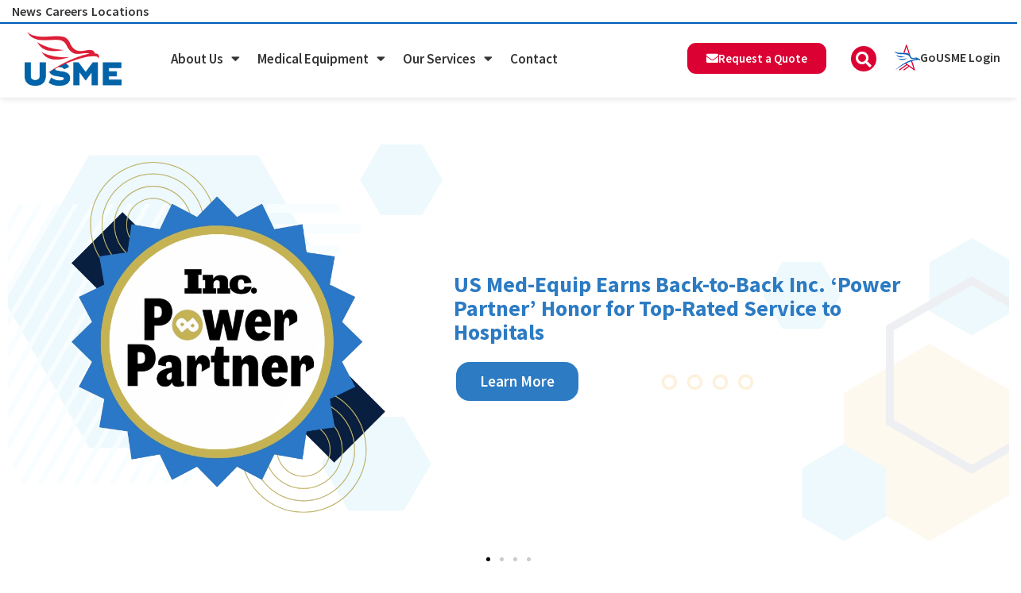

--- FILE ---
content_type: text/html; charset=UTF-8
request_url: https://usme.com/
body_size: 48374
content:
<!DOCTYPE html>
<html lang="en-US" prefix="og: https://ogp.me/ns#">
<head>
<meta charset="UTF-8">
<meta name="viewport" content="width=device-width, initial-scale=1">
	<link rel="profile" href="https://gmpg.org/xfn/11"> 
	<link rel="preload" href="https://usme.com/wp-content/astra-local-fonts/poppins/pxiEyp8kv8JHgFVrJJfecg.woff2" as="font" type="font/woff2" crossorigin><link rel="preload" href="https://usme.com/wp-content/astra-local-fonts/source-sans-pro/6xKydSBYKcSV-LCoeQqfX1RYOo3ig4vwlxdu.woff2" as="font" type="font/woff2" crossorigin>
<!-- Google Tag Manager for WordPress by gtm4wp.com -->
<script data-cfasync="false" data-pagespeed-no-defer>
	var gtm4wp_datalayer_name = "dataLayer";
	var dataLayer = dataLayer || [];
</script>
<!-- End Google Tag Manager for WordPress by gtm4wp.com -->
<!-- Search Engine Optimization by Rank Math - https://rankmath.com/ -->
<title>US Med-Equip | Medical Equipment Rentals, Sales, and Services</title>
<meta name="description" content="USME partners with top hospitals across the nation to provide the highest quality medical equipment for patients in their care. Choose from equipment carefully maintained by our manufacturer-certified biomedical technicians or services provided by our dedicated team of equipment management professionals. Inquire about our medical equipment for rent and sale, biomedical support, asset management and system shutdown services."/>
<meta name="robots" content="follow, index, max-snippet:-1, max-video-preview:-1, max-image-preview:large"/>
<link rel="canonical" href="https://usme.com/" />
<meta property="og:locale" content="en_US" />
<meta property="og:type" content="website" />
<meta property="og:title" content="US Med-Equip | Medical Equipment Rentals, Sales, and Services" />
<meta property="og:description" content="USME partners with top hospitals across the nation to provide the highest quality medical equipment for patients in their care. Choose from equipment carefully maintained by our manufacturer-certified biomedical technicians or services provided by our dedicated team of equipment management professionals. Inquire about our medical equipment for rent and sale, biomedical support, asset management and system shutdown services." />
<meta property="og:url" content="https://usme.com/" />
<meta property="og:updated_time" content="2025-12-04T08:51:11-06:00" />
<meta property="og:image" content="https://usme.com/wp-content/uploads/2022/04/01656-USME-Logo-wTag-CC-1.png" />
<meta property="og:image:secure_url" content="https://usme.com/wp-content/uploads/2022/04/01656-USME-Logo-wTag-CC-1.png" />
<meta property="og:image:width" content="1500" />
<meta property="og:image:height" content="951" />
<meta property="og:image:alt" content="promoting the healing process by providing smart solutions for our customers and the patients they serve" />
<meta property="og:image:type" content="image/png" />
<meta property="article:published_time" content="2024-02-16T14:54:01-06:00" />
<meta property="article:modified_time" content="2025-12-04T08:51:11-06:00" />
<meta name="twitter:card" content="summary_large_image" />
<meta name="twitter:title" content="US Med-Equip | Medical Equipment Rentals, Sales, and Services" />
<meta name="twitter:description" content="USME partners with top hospitals across the nation to provide the highest quality medical equipment for patients in their care. Choose from equipment carefully maintained by our manufacturer-certified biomedical technicians or services provided by our dedicated team of equipment management professionals. Inquire about our medical equipment for rent and sale, biomedical support, asset management and system shutdown services." />
<meta name="twitter:image" content="https://usme.com/wp-content/uploads/2022/04/01656-USME-Logo-wTag-CC-1.png" />
<meta name="twitter:label1" content="Written by" />
<meta name="twitter:data1" content="Esther Christodoss" />
<meta name="twitter:label2" content="Time to read" />
<meta name="twitter:data2" content="4 minutes" />
<script type="application/ld+json" class="rank-math-schema">{"@context":"https://schema.org","@graph":[{"@type":"Organization","@id":"https://usme.com/#organization","name":"US Med-Equip | Medical Equipment Rentals, Sales, and Services","url":"https://usme.com","logo":{"@type":"ImageObject","@id":"https://usme.com/#logo","url":"https://usmedequip.com/wp-content/uploads/2022/04/usme-logo.png","contentUrl":"https://usmedequip.com/wp-content/uploads/2022/04/usme-logo.png","inLanguage":"en-US"},"contactPoint":[{"@type":"ContactPoint","telephone":"877-677-7767","contactType":"customer support"}]},{"@type":"WebSite","@id":"https://usme.com/#website","url":"https://usme.com","publisher":{"@id":"https://usme.com/#organization"},"inLanguage":"en-US","potentialAction":{"@type":"SearchAction","target":"https://usme.com/?s={search_term_string}","query-input":"required name=search_term_string"}},{"@type":"ImageObject","@id":"https://usme.com/wp-content/uploads/2022/04/01656-USME-Logo-wTag-CC-1.png","url":"https://usme.com/wp-content/uploads/2022/04/01656-USME-Logo-wTag-CC-1.png","width":"1500","height":"951","caption":"promoting the healing process by providing smart solutions for our customers and the patients they serve","inLanguage":"en-US"},{"@type":"WebPage","@id":"https://usme.com/#webpage","url":"https://usme.com/","name":"US Med-Equip | Medical Equipment Rentals, Sales, and Services","datePublished":"2024-02-16T14:54:01-06:00","dateModified":"2025-12-04T08:51:11-06:00","about":{"@id":"https://usme.com/#organization"},"isPartOf":{"@id":"https://usme.com/#website"},"primaryImageOfPage":{"@id":"https://usme.com/wp-content/uploads/2022/04/01656-USME-Logo-wTag-CC-1.png"},"inLanguage":"en-US"},{"@type":"Person","@id":"https://usme.com/author/usme-esther/","name":"Esther Christodoss","url":"https://usme.com/author/usme-esther/","image":{"@type":"ImageObject","@id":"https://secure.gravatar.com/avatar/72a373f1ea5d87939b03aff080eb729f4e2a6ea1353ad924bd277dacf17edb53?s=96&amp;r=g","url":"https://secure.gravatar.com/avatar/72a373f1ea5d87939b03aff080eb729f4e2a6ea1353ad924bd277dacf17edb53?s=96&amp;r=g","caption":"Esther Christodoss","inLanguage":"en-US"},"worksFor":{"@id":"https://usme.com/#organization"}},{"@type":"Article","headline":"US Med-Equip | Medical Equipment Rentals, Sales, and Services","keywords":"Medical Equipment","datePublished":"2024-02-16T14:54:01-06:00","dateModified":"2025-12-04T08:51:11-06:00","author":{"@id":"https://usme.com/author/usme-esther/","name":"Esther Christodoss"},"publisher":{"@id":"https://usme.com/#organization"},"description":"USME partners with top hospitals across the nation to provide the highest quality medical equipment for patients in their care. Choose from equipment carefully maintained by our manufacturer-certified biomedical technicians or services provided by our dedicated team of equipment management professionals. Inquire about our medical equipment for rent and sale, biomedical support, asset management and system shutdown services.","name":"US Med-Equip | Medical Equipment Rentals, Sales, and Services","@id":"https://usme.com/#richSnippet","isPartOf":{"@id":"https://usme.com/#webpage"},"image":{"@id":"https://usme.com/wp-content/uploads/2022/04/01656-USME-Logo-wTag-CC-1.png"},"inLanguage":"en-US","mainEntityOfPage":{"@id":"https://usme.com/#webpage"}}]}</script>
<!-- /Rank Math WordPress SEO plugin -->

<link rel="alternate" type="application/rss+xml" title="USME &raquo; Feed" href="https://usme.com/feed/" />
<link rel="alternate" type="application/rss+xml" title="USME &raquo; Comments Feed" href="https://usme.com/comments/feed/" />
<link rel="alternate" title="oEmbed (JSON)" type="application/json+oembed" href="https://usme.com/wp-json/oembed/1.0/embed?url=https%3A%2F%2Fusme.com%2F" />
<link rel="alternate" title="oEmbed (XML)" type="text/xml+oembed" href="https://usme.com/wp-json/oembed/1.0/embed?url=https%3A%2F%2Fusme.com%2F&#038;format=xml" />
		<!-- This site uses the Google Analytics by MonsterInsights plugin v9.11.1 - Using Analytics tracking - https://www.monsterinsights.com/ -->
							<script src="//www.googletagmanager.com/gtag/js?id=G-PVFV2ZMCHQ"  data-cfasync="false" data-wpfc-render="false" async></script>
			<script data-cfasync="false" data-wpfc-render="false">
				var mi_version = '9.11.1';
				var mi_track_user = true;
				var mi_no_track_reason = '';
								var MonsterInsightsDefaultLocations = {"page_location":"https:\/\/usme.com\/"};
								if ( typeof MonsterInsightsPrivacyGuardFilter === 'function' ) {
					var MonsterInsightsLocations = (typeof MonsterInsightsExcludeQuery === 'object') ? MonsterInsightsPrivacyGuardFilter( MonsterInsightsExcludeQuery ) : MonsterInsightsPrivacyGuardFilter( MonsterInsightsDefaultLocations );
				} else {
					var MonsterInsightsLocations = (typeof MonsterInsightsExcludeQuery === 'object') ? MonsterInsightsExcludeQuery : MonsterInsightsDefaultLocations;
				}

								var disableStrs = [
										'ga-disable-G-PVFV2ZMCHQ',
									];

				/* Function to detect opted out users */
				function __gtagTrackerIsOptedOut() {
					for (var index = 0; index < disableStrs.length; index++) {
						if (document.cookie.indexOf(disableStrs[index] + '=true') > -1) {
							return true;
						}
					}

					return false;
				}

				/* Disable tracking if the opt-out cookie exists. */
				if (__gtagTrackerIsOptedOut()) {
					for (var index = 0; index < disableStrs.length; index++) {
						window[disableStrs[index]] = true;
					}
				}

				/* Opt-out function */
				function __gtagTrackerOptout() {
					for (var index = 0; index < disableStrs.length; index++) {
						document.cookie = disableStrs[index] + '=true; expires=Thu, 31 Dec 2099 23:59:59 UTC; path=/';
						window[disableStrs[index]] = true;
					}
				}

				if ('undefined' === typeof gaOptout) {
					function gaOptout() {
						__gtagTrackerOptout();
					}
				}
								window.dataLayer = window.dataLayer || [];

				window.MonsterInsightsDualTracker = {
					helpers: {},
					trackers: {},
				};
				if (mi_track_user) {
					function __gtagDataLayer() {
						dataLayer.push(arguments);
					}

					function __gtagTracker(type, name, parameters) {
						if (!parameters) {
							parameters = {};
						}

						if (parameters.send_to) {
							__gtagDataLayer.apply(null, arguments);
							return;
						}

						if (type === 'event') {
														parameters.send_to = monsterinsights_frontend.v4_id;
							var hookName = name;
							if (typeof parameters['event_category'] !== 'undefined') {
								hookName = parameters['event_category'] + ':' + name;
							}

							if (typeof MonsterInsightsDualTracker.trackers[hookName] !== 'undefined') {
								MonsterInsightsDualTracker.trackers[hookName](parameters);
							} else {
								__gtagDataLayer('event', name, parameters);
							}
							
						} else {
							__gtagDataLayer.apply(null, arguments);
						}
					}

					__gtagTracker('js', new Date());
					__gtagTracker('set', {
						'developer_id.dZGIzZG': true,
											});
					if ( MonsterInsightsLocations.page_location ) {
						__gtagTracker('set', MonsterInsightsLocations);
					}
										__gtagTracker('config', 'G-PVFV2ZMCHQ', {"forceSSL":"true","link_attribution":"true"} );
										window.gtag = __gtagTracker;										(function () {
						/* https://developers.google.com/analytics/devguides/collection/analyticsjs/ */
						/* ga and __gaTracker compatibility shim. */
						var noopfn = function () {
							return null;
						};
						var newtracker = function () {
							return new Tracker();
						};
						var Tracker = function () {
							return null;
						};
						var p = Tracker.prototype;
						p.get = noopfn;
						p.set = noopfn;
						p.send = function () {
							var args = Array.prototype.slice.call(arguments);
							args.unshift('send');
							__gaTracker.apply(null, args);
						};
						var __gaTracker = function () {
							var len = arguments.length;
							if (len === 0) {
								return;
							}
							var f = arguments[len - 1];
							if (typeof f !== 'object' || f === null || typeof f.hitCallback !== 'function') {
								if ('send' === arguments[0]) {
									var hitConverted, hitObject = false, action;
									if ('event' === arguments[1]) {
										if ('undefined' !== typeof arguments[3]) {
											hitObject = {
												'eventAction': arguments[3],
												'eventCategory': arguments[2],
												'eventLabel': arguments[4],
												'value': arguments[5] ? arguments[5] : 1,
											}
										}
									}
									if ('pageview' === arguments[1]) {
										if ('undefined' !== typeof arguments[2]) {
											hitObject = {
												'eventAction': 'page_view',
												'page_path': arguments[2],
											}
										}
									}
									if (typeof arguments[2] === 'object') {
										hitObject = arguments[2];
									}
									if (typeof arguments[5] === 'object') {
										Object.assign(hitObject, arguments[5]);
									}
									if ('undefined' !== typeof arguments[1].hitType) {
										hitObject = arguments[1];
										if ('pageview' === hitObject.hitType) {
											hitObject.eventAction = 'page_view';
										}
									}
									if (hitObject) {
										action = 'timing' === arguments[1].hitType ? 'timing_complete' : hitObject.eventAction;
										hitConverted = mapArgs(hitObject);
										__gtagTracker('event', action, hitConverted);
									}
								}
								return;
							}

							function mapArgs(args) {
								var arg, hit = {};
								var gaMap = {
									'eventCategory': 'event_category',
									'eventAction': 'event_action',
									'eventLabel': 'event_label',
									'eventValue': 'event_value',
									'nonInteraction': 'non_interaction',
									'timingCategory': 'event_category',
									'timingVar': 'name',
									'timingValue': 'value',
									'timingLabel': 'event_label',
									'page': 'page_path',
									'location': 'page_location',
									'title': 'page_title',
									'referrer' : 'page_referrer',
								};
								for (arg in args) {
																		if (!(!args.hasOwnProperty(arg) || !gaMap.hasOwnProperty(arg))) {
										hit[gaMap[arg]] = args[arg];
									} else {
										hit[arg] = args[arg];
									}
								}
								return hit;
							}

							try {
								f.hitCallback();
							} catch (ex) {
							}
						};
						__gaTracker.create = newtracker;
						__gaTracker.getByName = newtracker;
						__gaTracker.getAll = function () {
							return [];
						};
						__gaTracker.remove = noopfn;
						__gaTracker.loaded = true;
						window['__gaTracker'] = __gaTracker;
					})();
									} else {
										console.log("");
					(function () {
						function __gtagTracker() {
							return null;
						}

						window['__gtagTracker'] = __gtagTracker;
						window['gtag'] = __gtagTracker;
					})();
									}
			</script>
							<!-- / Google Analytics by MonsterInsights -->
		<style id='wp-img-auto-sizes-contain-inline-css'>
img:is([sizes=auto i],[sizes^="auto," i]){contain-intrinsic-size:3000px 1500px}
/*# sourceURL=wp-img-auto-sizes-contain-inline-css */
</style>
<link rel='stylesheet' id='elementor-frontend-css' href='https://usme.com/wp-content/uploads/elementor/css/custom-frontend.min.css?ver=1769638287' media='all' />
<link rel='stylesheet' id='elementor-post-34-css' href='https://usme.com/wp-content/uploads/elementor/css/post-34.css?ver=1769638287' media='all' />
<link rel='stylesheet' id='elementor-post-306-css' href='https://usme.com/wp-content/uploads/elementor/css/post-306.css?ver=1769638287' media='all' />
<link rel='stylesheet' id='astra-theme-css-css' href='https://usme.com/wp-content/themes/astra/assets/css/minified/main.min.css?ver=4.12.1' media='all' />
<style id='astra-theme-css-inline-css'>
.ast-no-sidebar .entry-content .alignfull {margin-left: calc( -50vw + 50%);margin-right: calc( -50vw + 50%);max-width: 100vw;width: 100vw;}.ast-no-sidebar .entry-content .alignwide {margin-left: calc(-41vw + 50%);margin-right: calc(-41vw + 50%);max-width: unset;width: unset;}.ast-no-sidebar .entry-content .alignfull .alignfull,.ast-no-sidebar .entry-content .alignfull .alignwide,.ast-no-sidebar .entry-content .alignwide .alignfull,.ast-no-sidebar .entry-content .alignwide .alignwide,.ast-no-sidebar .entry-content .wp-block-column .alignfull,.ast-no-sidebar .entry-content .wp-block-column .alignwide{width: 100%;margin-left: auto;margin-right: auto;}.wp-block-gallery,.blocks-gallery-grid {margin: 0;}.wp-block-separator {max-width: 100px;}.wp-block-separator.is-style-wide,.wp-block-separator.is-style-dots {max-width: none;}.entry-content .has-2-columns .wp-block-column:first-child {padding-right: 10px;}.entry-content .has-2-columns .wp-block-column:last-child {padding-left: 10px;}@media (max-width: 782px) {.entry-content .wp-block-columns .wp-block-column {flex-basis: 100%;}.entry-content .has-2-columns .wp-block-column:first-child {padding-right: 0;}.entry-content .has-2-columns .wp-block-column:last-child {padding-left: 0;}}body .entry-content .wp-block-latest-posts {margin-left: 0;}body .entry-content .wp-block-latest-posts li {list-style: none;}.ast-no-sidebar .ast-container .entry-content .wp-block-latest-posts {margin-left: 0;}.ast-header-break-point .entry-content .alignwide {margin-left: auto;margin-right: auto;}.entry-content .blocks-gallery-item img {margin-bottom: auto;}.wp-block-pullquote {border-top: 4px solid #555d66;border-bottom: 4px solid #555d66;color: #40464d;}:root{--ast-post-nav-space:0;--ast-container-default-xlg-padding:6.67em;--ast-container-default-lg-padding:5.67em;--ast-container-default-slg-padding:4.34em;--ast-container-default-md-padding:3.34em;--ast-container-default-sm-padding:6.67em;--ast-container-default-xs-padding:2.4em;--ast-container-default-xxs-padding:1.4em;--ast-code-block-background:#EEEEEE;--ast-comment-inputs-background:#FAFAFA;--ast-normal-container-width:1062px;--ast-narrow-container-width:750px;--ast-blog-title-font-weight:normal;--ast-blog-meta-weight:inherit;--ast-global-color-primary:var(--ast-global-color-5);--ast-global-color-secondary:var(--ast-global-color-4);--ast-global-color-alternate-background:var(--ast-global-color-7);--ast-global-color-subtle-background:var(--ast-global-color-6);--ast-bg-style-guide:var( --ast-global-color-secondary,--ast-global-color-5 );--ast-shadow-style-guide:0px 0px 4px 0 #00000057;--ast-global-dark-bg-style:#fff;--ast-global-dark-lfs:#fbfbfb;--ast-widget-bg-color:#fafafa;--ast-wc-container-head-bg-color:#fbfbfb;--ast-title-layout-bg:#eeeeee;--ast-search-border-color:#e7e7e7;--ast-lifter-hover-bg:#e6e6e6;--ast-gallery-block-color:#000;--srfm-color-input-label:var(--ast-global-color-2);}html{font-size:87.5%;}a,.page-title{color:#005cb9;}a:hover,a:focus{color:#db0032;}body,button,input,select,textarea,.ast-button,.ast-custom-button{font-family:'Source Sans Pro',sans-serif;font-weight:400;font-size:14px;font-size:1rem;line-height:var(--ast-body-line-height,1.5em);}blockquote{color:#000000;}h1,h2,h3,h4,h5,h6,.entry-content :where(h1,h2,h3,h4,h5,h6),.site-title,.site-title a{font-family:'Source Sans Pro',sans-serif;font-weight:700;}.ast-site-identity .site-title a{color:var(--ast-global-color-2);}.site-title{font-size:35px;font-size:2.5rem;display:none;}header .custom-logo-link img{max-width:100px;width:100px;}.astra-logo-svg{width:100px;}.site-header .site-description{font-size:15px;font-size:1.0714285714286rem;display:none;}.entry-title{font-size:30px;font-size:2.1428571428571rem;}.archive .ast-article-post .ast-article-inner,.blog .ast-article-post .ast-article-inner,.archive .ast-article-post .ast-article-inner:hover,.blog .ast-article-post .ast-article-inner:hover{overflow:hidden;}h1,.entry-content :where(h1){font-size:40px;font-size:2.8571428571429rem;font-weight:400;font-family:'Source Sans Pro',sans-serif;line-height:1.4em;}h2,.entry-content :where(h2){font-size:20px;font-size:1.4285714285714rem;font-weight:700;font-family:'Source Sans Pro',sans-serif;line-height:1.3em;}h3,.entry-content :where(h3){font-size:20px;font-size:1.4285714285714rem;font-weight:400;font-family:'Source Sans Pro',sans-serif;line-height:1.3em;}h4,.entry-content :where(h4){font-size:18px;font-size:1.2857142857143rem;line-height:1.2em;font-weight:700;font-family:'Source Sans Pro',sans-serif;}h5,.entry-content :where(h5){font-size:18px;font-size:1.2857142857143rem;line-height:1.2em;font-weight:700;font-family:'Source Sans Pro',sans-serif;}h6,.entry-content :where(h6){font-size:15px;font-size:1.0714285714286rem;line-height:1.25em;font-weight:700;font-family:'Source Sans Pro',sans-serif;}::selection{background-color:#005cb9;color:#ffffff;}body,h1,h2,h3,h4,h5,h6,.entry-title a,.entry-content :where(h1,h2,h3,h4,h5,h6){color:#000000;}.tagcloud a:hover,.tagcloud a:focus,.tagcloud a.current-item{color:#ffffff;border-color:#005cb9;background-color:#005cb9;}input:focus,input[type="text"]:focus,input[type="email"]:focus,input[type="url"]:focus,input[type="password"]:focus,input[type="reset"]:focus,input[type="search"]:focus,textarea:focus{border-color:#005cb9;}input[type="radio"]:checked,input[type=reset],input[type="checkbox"]:checked,input[type="checkbox"]:hover:checked,input[type="checkbox"]:focus:checked,input[type=range]::-webkit-slider-thumb{border-color:#005cb9;background-color:#005cb9;box-shadow:none;}.site-footer a:hover + .post-count,.site-footer a:focus + .post-count{background:#005cb9;border-color:#005cb9;}.single .nav-links .nav-previous,.single .nav-links .nav-next{color:#005cb9;}.entry-meta,.entry-meta *{line-height:1.45;color:#005cb9;}.entry-meta a:not(.ast-button):hover,.entry-meta a:not(.ast-button):hover *,.entry-meta a:not(.ast-button):focus,.entry-meta a:not(.ast-button):focus *,.page-links > .page-link,.page-links .page-link:hover,.post-navigation a:hover{color:#db0032;}#cat option,.secondary .calendar_wrap thead a,.secondary .calendar_wrap thead a:visited{color:#005cb9;}.secondary .calendar_wrap #today,.ast-progress-val span{background:#005cb9;}.secondary a:hover + .post-count,.secondary a:focus + .post-count{background:#005cb9;border-color:#005cb9;}.calendar_wrap #today > a{color:#ffffff;}.page-links .page-link,.single .post-navigation a{color:#005cb9;}.ast-search-menu-icon .search-form button.search-submit{padding:0 4px;}.ast-search-menu-icon form.search-form{padding-right:0;}.ast-search-menu-icon.slide-search input.search-field{width:0;}.ast-header-search .ast-search-menu-icon.ast-dropdown-active .search-form,.ast-header-search .ast-search-menu-icon.ast-dropdown-active .search-field:focus{transition:all 0.2s;}.search-form input.search-field:focus{outline:none;}.ast-archive-title{color:#005cb9;}.widget-title,.widget .wp-block-heading{font-size:20px;font-size:1.4285714285714rem;color:#005cb9;}.ast-search-menu-icon.slide-search a:focus-visible:focus-visible,.astra-search-icon:focus-visible,#close:focus-visible,a:focus-visible,.ast-menu-toggle:focus-visible,.site .skip-link:focus-visible,.wp-block-loginout input:focus-visible,.wp-block-search.wp-block-search__button-inside .wp-block-search__inside-wrapper,.ast-header-navigation-arrow:focus-visible,.woocommerce .wc-proceed-to-checkout > .checkout-button:focus-visible,.woocommerce .woocommerce-MyAccount-navigation ul li a:focus-visible,.ast-orders-table__row .ast-orders-table__cell:focus-visible,.woocommerce .woocommerce-order-details .order-again > .button:focus-visible,.woocommerce .woocommerce-message a.button.wc-forward:focus-visible,.woocommerce #minus_qty:focus-visible,.woocommerce #plus_qty:focus-visible,a#ast-apply-coupon:focus-visible,.woocommerce .woocommerce-info a:focus-visible,.woocommerce .astra-shop-summary-wrap a:focus-visible,.woocommerce a.wc-forward:focus-visible,#ast-apply-coupon:focus-visible,.woocommerce-js .woocommerce-mini-cart-item a.remove:focus-visible,#close:focus-visible,.button.search-submit:focus-visible,#search_submit:focus,.normal-search:focus-visible,.ast-header-account-wrap:focus-visible,.woocommerce .ast-on-card-button.ast-quick-view-trigger:focus,.astra-cart-drawer-close:focus,.ast-single-variation:focus,.ast-woocommerce-product-gallery__image:focus,.ast-button:focus,.woocommerce-product-gallery--with-images [data-controls="prev"]:focus-visible,.woocommerce-product-gallery--with-images [data-controls="next"]:focus-visible,.ast-builder-button-wrap:has(.ast-custom-button-link:focus),.ast-builder-button-wrap .ast-custom-button-link:focus{outline-style:dotted;outline-color:inherit;outline-width:thin;}input:focus,input[type="text"]:focus,input[type="email"]:focus,input[type="url"]:focus,input[type="password"]:focus,input[type="reset"]:focus,input[type="search"]:focus,input[type="number"]:focus,textarea:focus,.wp-block-search__input:focus,[data-section="section-header-mobile-trigger"] .ast-button-wrap .ast-mobile-menu-trigger-minimal:focus,.ast-mobile-popup-drawer.active .menu-toggle-close:focus,.woocommerce-ordering select.orderby:focus,#ast-scroll-top:focus,#coupon_code:focus,.woocommerce-page #comment:focus,.woocommerce #reviews #respond input#submit:focus,.woocommerce a.add_to_cart_button:focus,.woocommerce .button.single_add_to_cart_button:focus,.woocommerce .woocommerce-cart-form button:focus,.woocommerce .woocommerce-cart-form__cart-item .quantity .qty:focus,.woocommerce .woocommerce-billing-fields .woocommerce-billing-fields__field-wrapper .woocommerce-input-wrapper > .input-text:focus,.woocommerce #order_comments:focus,.woocommerce #place_order:focus,.woocommerce .woocommerce-address-fields .woocommerce-address-fields__field-wrapper .woocommerce-input-wrapper > .input-text:focus,.woocommerce .woocommerce-MyAccount-content form button:focus,.woocommerce .woocommerce-MyAccount-content .woocommerce-EditAccountForm .woocommerce-form-row .woocommerce-Input.input-text:focus,.woocommerce .ast-woocommerce-container .woocommerce-pagination ul.page-numbers li a:focus,body #content .woocommerce form .form-row .select2-container--default .select2-selection--single:focus,#ast-coupon-code:focus,.woocommerce.woocommerce-js .quantity input[type=number]:focus,.woocommerce-js .woocommerce-mini-cart-item .quantity input[type=number]:focus,.woocommerce p#ast-coupon-trigger:focus{border-style:dotted;border-color:inherit;border-width:thin;}input{outline:none;}.woocommerce-js input[type=text]:focus,.woocommerce-js input[type=email]:focus,.woocommerce-js textarea:focus,input[type=number]:focus,.comments-area textarea#comment:focus,.comments-area textarea#comment:active,.comments-area .ast-comment-formwrap input[type="text"]:focus,.comments-area .ast-comment-formwrap input[type="text"]:active{outline-style:unset;outline-color:inherit;outline-width:thin;}.site-logo-img img{ transition:all 0.2s linear;}body .ast-oembed-container *{position:absolute;top:0;width:100%;height:100%;left:0;}body .wp-block-embed-pocket-casts .ast-oembed-container *{position:unset;}.ast-single-post-featured-section + article {margin-top: 2em;}.site-content .ast-single-post-featured-section img {width: 100%;overflow: hidden;object-fit: cover;}.site > .ast-single-related-posts-container {margin-top: 0;}@media (min-width: 922px) {.ast-desktop .ast-container--narrow {max-width: var(--ast-narrow-container-width);margin: 0 auto;}}.ast-page-builder-template .hentry {margin: 0;}.ast-page-builder-template .site-content > .ast-container {max-width: 100%;padding: 0;}.ast-page-builder-template .site .site-content #primary {padding: 0;margin: 0;}.ast-page-builder-template .no-results {text-align: center;margin: 4em auto;}.ast-page-builder-template .ast-pagination {padding: 2em;}.ast-page-builder-template .entry-header.ast-no-title.ast-no-thumbnail {margin-top: 0;}.ast-page-builder-template .entry-header.ast-header-without-markup {margin-top: 0;margin-bottom: 0;}.ast-page-builder-template .entry-header.ast-no-title.ast-no-meta {margin-bottom: 0;}.ast-page-builder-template.single .post-navigation {padding-bottom: 2em;}.ast-page-builder-template.single-post .site-content > .ast-container {max-width: 100%;}.ast-page-builder-template .entry-header {margin-top: 4em;margin-left: auto;margin-right: auto;padding-left: 20px;padding-right: 20px;}.single.ast-page-builder-template .entry-header {padding-left: 20px;padding-right: 20px;}.ast-page-builder-template .ast-archive-description {margin: 4em auto 0;padding-left: 20px;padding-right: 20px;}@media (max-width:921.9px){#ast-desktop-header{display:none;}}@media (min-width:922px){#ast-mobile-header{display:none;}}.wp-block-buttons.aligncenter{justify-content:center;}@media (max-width:921px){.ast-theme-transparent-header #primary,.ast-theme-transparent-header #secondary{padding:0;}}@media (max-width:921px){.ast-plain-container.ast-no-sidebar #primary{padding:0;}}.ast-plain-container.ast-no-sidebar #primary{margin-top:0;margin-bottom:0;}@media (min-width:1200px){.wp-block-group .has-background{padding:20px;}}@media (min-width:1200px){.ast-plain-container.ast-no-sidebar .entry-content .alignwide .wp-block-cover__inner-container,.ast-plain-container.ast-no-sidebar .entry-content .alignfull .wp-block-cover__inner-container{width:1102px;}}@media (min-width:1200px){.wp-block-cover-image.alignwide .wp-block-cover__inner-container,.wp-block-cover.alignwide .wp-block-cover__inner-container,.wp-block-cover-image.alignfull .wp-block-cover__inner-container,.wp-block-cover.alignfull .wp-block-cover__inner-container{width:100%;}}.wp-block-columns{margin-bottom:unset;}.wp-block-image.size-full{margin:2rem 0;}.wp-block-separator.has-background{padding:0;}.wp-block-gallery{margin-bottom:1.6em;}.wp-block-group{padding-top:4em;padding-bottom:4em;}.wp-block-group__inner-container .wp-block-columns:last-child,.wp-block-group__inner-container :last-child,.wp-block-table table{margin-bottom:0;}.blocks-gallery-grid{width:100%;}.wp-block-navigation-link__content{padding:5px 0;}.wp-block-group .wp-block-group .has-text-align-center,.wp-block-group .wp-block-column .has-text-align-center{max-width:100%;}.has-text-align-center{margin:0 auto;}@media (max-width:1200px){.wp-block-group{padding:3em;}.wp-block-group .wp-block-group{padding:1.5em;}.wp-block-columns,.wp-block-column{margin:1rem 0;}}@media (min-width:921px){.wp-block-columns .wp-block-group{padding:2em;}}@media (max-width:544px){.wp-block-cover-image .wp-block-cover__inner-container,.wp-block-cover .wp-block-cover__inner-container{width:unset;}.wp-block-cover,.wp-block-cover-image{padding:2em 0;}.wp-block-group,.wp-block-cover{padding:2em;}.wp-block-media-text__media img,.wp-block-media-text__media video{width:unset;max-width:100%;}.wp-block-media-text.has-background .wp-block-media-text__content{padding:1em;}}.wp-block-image.aligncenter{margin-left:auto;margin-right:auto;}.wp-block-table.aligncenter{margin-left:auto;margin-right:auto;}@media (min-width:544px){.entry-content .wp-block-media-text.has-media-on-the-right .wp-block-media-text__content{padding:0 8% 0 0;}.entry-content .wp-block-media-text .wp-block-media-text__content{padding:0 0 0 8%;}.ast-plain-container .site-content .entry-content .has-custom-content-position.is-position-bottom-left > *,.ast-plain-container .site-content .entry-content .has-custom-content-position.is-position-bottom-right > *,.ast-plain-container .site-content .entry-content .has-custom-content-position.is-position-top-left > *,.ast-plain-container .site-content .entry-content .has-custom-content-position.is-position-top-right > *,.ast-plain-container .site-content .entry-content .has-custom-content-position.is-position-center-right > *,.ast-plain-container .site-content .entry-content .has-custom-content-position.is-position-center-left > *{margin:0;}}@media (max-width:544px){.entry-content .wp-block-media-text .wp-block-media-text__content{padding:8% 0;}.wp-block-media-text .wp-block-media-text__media img{width:auto;max-width:100%;}}.wp-block-button.is-style-outline .wp-block-button__link{border-color:#db0032;}div.wp-block-button.is-style-outline > .wp-block-button__link:not(.has-text-color),div.wp-block-button.wp-block-button__link.is-style-outline:not(.has-text-color){color:#db0032;}.wp-block-button.is-style-outline .wp-block-button__link:hover,.wp-block-buttons .wp-block-button.is-style-outline .wp-block-button__link:focus,.wp-block-buttons .wp-block-button.is-style-outline > .wp-block-button__link:not(.has-text-color):hover,.wp-block-buttons .wp-block-button.wp-block-button__link.is-style-outline:not(.has-text-color):hover{color:#ffffff;background-color:#005cb9;border-color:#005cb9;}.post-page-numbers.current .page-link,.ast-pagination .page-numbers.current{color:#ffffff;border-color:#005cb9;background-color:#005cb9;}@media (min-width:544px){.entry-content > .alignleft{margin-right:20px;}.entry-content > .alignright{margin-left:20px;}}.wp-block-button.is-style-outline .wp-block-button__link.wp-element-button,.ast-outline-button{border-color:#db0032;font-family:'Poppins',sans-serif;font-weight:inherit;line-height:1em;border-top-left-radius:4px;border-top-right-radius:4px;border-bottom-right-radius:4px;border-bottom-left-radius:4px;}.wp-block-buttons .wp-block-button.is-style-outline > .wp-block-button__link:not(.has-text-color),.wp-block-buttons .wp-block-button.wp-block-button__link.is-style-outline:not(.has-text-color),.ast-outline-button{color:#db0032;}.wp-block-button.is-style-outline .wp-block-button__link:hover,.wp-block-buttons .wp-block-button.is-style-outline .wp-block-button__link:focus,.wp-block-buttons .wp-block-button.is-style-outline > .wp-block-button__link:not(.has-text-color):hover,.wp-block-buttons .wp-block-button.wp-block-button__link.is-style-outline:not(.has-text-color):hover,.ast-outline-button:hover,.ast-outline-button:focus,.wp-block-uagb-buttons-child .uagb-buttons-repeater.ast-outline-button:hover,.wp-block-uagb-buttons-child .uagb-buttons-repeater.ast-outline-button:focus{color:#ffffff;background-color:#005cb9;border-color:#005cb9;}.wp-block-button .wp-block-button__link.wp-element-button.is-style-outline:not(.has-background),.wp-block-button.is-style-outline>.wp-block-button__link.wp-element-button:not(.has-background),.ast-outline-button{background-color:#db0032;}.entry-content[data-ast-blocks-layout] > figure{margin-bottom:1em;}h1.widget-title{font-weight:400;}h2.widget-title{font-weight:700;}h3.widget-title{font-weight:400;}.elementor-widget-container .elementor-loop-container .e-loop-item[data-elementor-type="loop-item"]{width:100%;}.review-rating{display:flex;align-items:center;order:2;}@media (max-width:921px){.ast-left-sidebar #content > .ast-container{display:flex;flex-direction:column-reverse;width:100%;}.ast-separate-container .ast-article-post,.ast-separate-container .ast-article-single{padding:1.5em 2.14em;}.ast-author-box img.avatar{margin:20px 0 0 0;}}@media (min-width:922px){.ast-separate-container.ast-right-sidebar #primary,.ast-separate-container.ast-left-sidebar #primary{border:0;}.search-no-results.ast-separate-container #primary{margin-bottom:4em;}}.wp-block-button .wp-block-button__link{color:#ffffff;}.wp-block-button .wp-block-button__link:hover,.wp-block-button .wp-block-button__link:focus{color:#ffffff;background-color:#005cb9;border-color:#005cb9;}.elementor-widget-heading h1.elementor-heading-title{line-height:1.4em;}.elementor-widget-heading h2.elementor-heading-title{line-height:1.3em;}.elementor-widget-heading h3.elementor-heading-title{line-height:1.3em;}.elementor-widget-heading h4.elementor-heading-title{line-height:1.2em;}.elementor-widget-heading h5.elementor-heading-title{line-height:1.2em;}.elementor-widget-heading h6.elementor-heading-title{line-height:1.25em;}.wp-block-button .wp-block-button__link{border-color:#db0032;background-color:#db0032;color:#ffffff;font-family:'Poppins',sans-serif;font-weight:inherit;line-height:1em;border-top-left-radius:4px;border-top-right-radius:4px;border-bottom-right-radius:4px;border-bottom-left-radius:4px;padding-top:10px;padding-right:20px;padding-bottom:10px;padding-left:20px;}.menu-toggle,button,.ast-button,.ast-custom-button,.button,input#submit,input[type="button"],input[type="submit"],input[type="reset"],form[CLASS*="wp-block-search__"].wp-block-search .wp-block-search__inside-wrapper .wp-block-search__button,body .wp-block-file .wp-block-file__button{border-style:solid;border-top-width:0;border-right-width:0;border-left-width:0;border-bottom-width:0;color:#ffffff;border-color:#db0032;background-color:#db0032;padding-top:10px;padding-right:20px;padding-bottom:10px;padding-left:20px;font-family:'Poppins',sans-serif;font-weight:inherit;line-height:1em;border-top-left-radius:4px;border-top-right-radius:4px;border-bottom-right-radius:4px;border-bottom-left-radius:4px;}button:focus,.menu-toggle:hover,button:hover,.ast-button:hover,.ast-custom-button:hover .button:hover,.ast-custom-button:hover ,input[type=reset]:hover,input[type=reset]:focus,input#submit:hover,input#submit:focus,input[type="button"]:hover,input[type="button"]:focus,input[type="submit"]:hover,input[type="submit"]:focus,form[CLASS*="wp-block-search__"].wp-block-search .wp-block-search__inside-wrapper .wp-block-search__button:hover,form[CLASS*="wp-block-search__"].wp-block-search .wp-block-search__inside-wrapper .wp-block-search__button:focus,body .wp-block-file .wp-block-file__button:hover,body .wp-block-file .wp-block-file__button:focus{color:#ffffff;background-color:#005cb9;border-color:#005cb9;}@media (max-width:921px){.ast-mobile-header-stack .main-header-bar .ast-search-menu-icon{display:inline-block;}.ast-header-break-point.ast-header-custom-item-outside .ast-mobile-header-stack .main-header-bar .ast-search-icon{margin:0;}.ast-comment-avatar-wrap img{max-width:2.5em;}.ast-comment-meta{padding:0 1.8888em 1.3333em;}.ast-separate-container .ast-comment-list li.depth-1{padding:1.5em 2.14em;}.ast-separate-container .comment-respond{padding:2em 2.14em;}}@media (min-width:544px){.ast-container{max-width:100%;}}@media (max-width:544px){.ast-separate-container .ast-article-post,.ast-separate-container .ast-article-single,.ast-separate-container .comments-title,.ast-separate-container .ast-archive-description{padding:1.5em 1em;}.ast-separate-container #content .ast-container{padding-left:0.54em;padding-right:0.54em;}.ast-separate-container .ast-comment-list .bypostauthor{padding:.5em;}.ast-search-menu-icon.ast-dropdown-active .search-field{width:170px;}} #ast-mobile-header .ast-site-header-cart-li a{pointer-events:none;}.ast-separate-container{background-color:var(--ast-global-color-4);background-image:none;}.entry-content > .wp-block-group,.entry-content > .wp-block-media-text,.entry-content > .wp-block-cover,.entry-content > .wp-block-columns{max-width:58em;width:calc(100% - 4em);margin-left:auto;margin-right:auto;}.entry-content [class*="__inner-container"] > .alignfull{max-width:100%;margin-left:0;margin-right:0;}.entry-content [class*="__inner-container"] > *:not(.alignwide):not(.alignfull):not(.alignleft):not(.alignright){margin-left:auto;margin-right:auto;}.entry-content [class*="__inner-container"] > *:not(.alignwide):not(p):not(.alignfull):not(.alignleft):not(.alignright):not(.is-style-wide):not(iframe){max-width:50rem;width:100%;}@media (min-width:921px){.entry-content > .wp-block-group.alignwide.has-background,.entry-content > .wp-block-group.alignfull.has-background,.entry-content > .wp-block-cover.alignwide,.entry-content > .wp-block-cover.alignfull,.entry-content > .wp-block-columns.has-background.alignwide,.entry-content > .wp-block-columns.has-background.alignfull{margin-top:0;margin-bottom:0;padding:6em 4em;}.entry-content > .wp-block-columns.has-background{margin-bottom:0;}}@media (min-width:1200px){.entry-content .alignfull p{max-width:1062px;}.entry-content .alignfull{max-width:100%;width:100%;}.ast-page-builder-template .entry-content .alignwide,.entry-content [class*="__inner-container"] > .alignwide{max-width:1062px;margin-left:0;margin-right:0;}.entry-content .alignfull [class*="__inner-container"] > .alignwide{max-width:80rem;}}@media (min-width:545px){.site-main .entry-content > .alignwide{margin:0 auto;}.wp-block-group.has-background,.entry-content > .wp-block-cover,.entry-content > .wp-block-columns.has-background{padding:4em;margin-top:0;margin-bottom:0;}.entry-content .wp-block-media-text.alignfull .wp-block-media-text__content,.entry-content .wp-block-media-text.has-background .wp-block-media-text__content{padding:0 8%;}}@media (max-width:921px){.site-title{display:block;}.site-header .site-description{display:none;}h1,.entry-content :where(h1){font-size:30px;}h2,.entry-content :where(h2){font-size:25px;}h3,.entry-content :where(h3){font-size:20px;}}@media (max-width:544px){.site-title{display:block;}.site-header .site-description{display:none;}h1,.entry-content :where(h1){font-size:30px;}h2,.entry-content :where(h2){font-size:25px;}h3,.entry-content :where(h3){font-size:20px;}}@media (max-width:921px){html{font-size:79.8%;}}@media (max-width:544px){html{font-size:79.8%;}}@media (min-width:922px){.ast-container{max-width:1102px;}}@media (min-width:922px){.site-content .ast-container{display:flex;}}@media (max-width:921px){.site-content .ast-container{flex-direction:column;}}@media (min-width:922px){.main-header-menu .sub-menu .menu-item.ast-left-align-sub-menu:hover > .sub-menu,.main-header-menu .sub-menu .menu-item.ast-left-align-sub-menu.focus > .sub-menu{margin-left:-0px;}}.site .comments-area{padding-bottom:3em;}.wp-block-search {margin-bottom: 20px;}.wp-block-site-tagline {margin-top: 20px;}form.wp-block-search .wp-block-search__input,.wp-block-search.wp-block-search__button-inside .wp-block-search__inside-wrapper {border-color: #eaeaea;background: #fafafa;}.wp-block-search.wp-block-search__button-inside .wp-block-search__inside-wrapper .wp-block-search__input:focus,.wp-block-loginout input:focus {outline: thin dotted;}.wp-block-loginout input:focus {border-color: transparent;} form.wp-block-search .wp-block-search__inside-wrapper .wp-block-search__input {padding: 12px;}form.wp-block-search .wp-block-search__button svg {fill: currentColor;width: 20px;height: 20px;}.wp-block-loginout p label {display: block;}.wp-block-loginout p:not(.login-remember):not(.login-submit) input {width: 100%;}.wp-block-loginout .login-remember input {width: 1.1rem;height: 1.1rem;margin: 0 5px 4px 0;vertical-align: middle;}.wp-block-file {display: flex;align-items: center;flex-wrap: wrap;justify-content: space-between;}.wp-block-pullquote {border: none;}.wp-block-pullquote blockquote::before {content: "\201D";font-family: "Helvetica",sans-serif;display: flex;transform: rotate( 180deg );font-size: 6rem;font-style: normal;line-height: 1;font-weight: bold;align-items: center;justify-content: center;}.has-text-align-right > blockquote::before {justify-content: flex-start;}.has-text-align-left > blockquote::before {justify-content: flex-end;}figure.wp-block-pullquote.is-style-solid-color blockquote {max-width: 100%;text-align: inherit;}blockquote {padding: 0 1.2em 1.2em;}.wp-block-button__link {border: 2px solid currentColor;}body .wp-block-file .wp-block-file__button {text-decoration: none;}ul.wp-block-categories-list.wp-block-categories,ul.wp-block-archives-list.wp-block-archives {list-style-type: none;}ul,ol {margin-left: 20px;}figure.alignright figcaption {text-align: right;}:root .has-ast-global-color-0-color{color:var(--ast-global-color-0);}:root .has-ast-global-color-0-background-color{background-color:var(--ast-global-color-0);}:root .wp-block-button .has-ast-global-color-0-color{color:var(--ast-global-color-0);}:root .wp-block-button .has-ast-global-color-0-background-color{background-color:var(--ast-global-color-0);}:root .has-ast-global-color-1-color{color:var(--ast-global-color-1);}:root .has-ast-global-color-1-background-color{background-color:var(--ast-global-color-1);}:root .wp-block-button .has-ast-global-color-1-color{color:var(--ast-global-color-1);}:root .wp-block-button .has-ast-global-color-1-background-color{background-color:var(--ast-global-color-1);}:root .has-ast-global-color-2-color{color:var(--ast-global-color-2);}:root .has-ast-global-color-2-background-color{background-color:var(--ast-global-color-2);}:root .wp-block-button .has-ast-global-color-2-color{color:var(--ast-global-color-2);}:root .wp-block-button .has-ast-global-color-2-background-color{background-color:var(--ast-global-color-2);}:root .has-ast-global-color-3-color{color:var(--ast-global-color-3);}:root .has-ast-global-color-3-background-color{background-color:var(--ast-global-color-3);}:root .wp-block-button .has-ast-global-color-3-color{color:var(--ast-global-color-3);}:root .wp-block-button .has-ast-global-color-3-background-color{background-color:var(--ast-global-color-3);}:root .has-ast-global-color-4-color{color:var(--ast-global-color-4);}:root .has-ast-global-color-4-background-color{background-color:var(--ast-global-color-4);}:root .wp-block-button .has-ast-global-color-4-color{color:var(--ast-global-color-4);}:root .wp-block-button .has-ast-global-color-4-background-color{background-color:var(--ast-global-color-4);}:root .has-ast-global-color-5-color{color:var(--ast-global-color-5);}:root .has-ast-global-color-5-background-color{background-color:var(--ast-global-color-5);}:root .wp-block-button .has-ast-global-color-5-color{color:var(--ast-global-color-5);}:root .wp-block-button .has-ast-global-color-5-background-color{background-color:var(--ast-global-color-5);}:root .has-ast-global-color-6-color{color:var(--ast-global-color-6);}:root .has-ast-global-color-6-background-color{background-color:var(--ast-global-color-6);}:root .wp-block-button .has-ast-global-color-6-color{color:var(--ast-global-color-6);}:root .wp-block-button .has-ast-global-color-6-background-color{background-color:var(--ast-global-color-6);}:root .has-ast-global-color-7-color{color:var(--ast-global-color-7);}:root .has-ast-global-color-7-background-color{background-color:var(--ast-global-color-7);}:root .wp-block-button .has-ast-global-color-7-color{color:var(--ast-global-color-7);}:root .wp-block-button .has-ast-global-color-7-background-color{background-color:var(--ast-global-color-7);}:root .has-ast-global-color-8-color{color:var(--ast-global-color-8);}:root .has-ast-global-color-8-background-color{background-color:var(--ast-global-color-8);}:root .wp-block-button .has-ast-global-color-8-color{color:var(--ast-global-color-8);}:root .wp-block-button .has-ast-global-color-8-background-color{background-color:var(--ast-global-color-8);}:root{--ast-global-color-0:#0170B9;--ast-global-color-1:#3a3a3a;--ast-global-color-2:#3a3a3a;--ast-global-color-3:#4B4F58;--ast-global-color-4:#F5F5F5;--ast-global-color-5:#FFFFFF;--ast-global-color-6:#E5E5E5;--ast-global-color-7:#424242;--ast-global-color-8:#000000;}:root {--ast-border-color : #dddddd;}.ast-single-entry-banner {-js-display: flex;display: flex;flex-direction: column;justify-content: center;text-align: center;position: relative;background: var(--ast-title-layout-bg);}.ast-single-entry-banner[data-banner-layout="layout-1"] {max-width: 1062px;background: inherit;padding: 20px 0;}.ast-single-entry-banner[data-banner-width-type="custom"] {margin: 0 auto;width: 100%;}.ast-single-entry-banner + .site-content .entry-header {margin-bottom: 0;}.site .ast-author-avatar {--ast-author-avatar-size: ;}a.ast-underline-text {text-decoration: underline;}.ast-container > .ast-terms-link {position: relative;display: block;}a.ast-button.ast-badge-tax {padding: 4px 8px;border-radius: 3px;font-size: inherit;}header.entry-header{text-align:left;}header.entry-header .entry-title{font-size:30px;font-size:2.1428571428571rem;}header.entry-header > *:not(:last-child){margin-bottom:10px;}@media (max-width:921px){header.entry-header{text-align:left;}}@media (max-width:544px){header.entry-header{text-align:left;}}.ast-archive-entry-banner {-js-display: flex;display: flex;flex-direction: column;justify-content: center;text-align: center;position: relative;background: var(--ast-title-layout-bg);}.ast-archive-entry-banner[data-banner-width-type="custom"] {margin: 0 auto;width: 100%;}.ast-archive-entry-banner[data-banner-layout="layout-1"] {background: inherit;padding: 20px 0;text-align: left;}body.archive .ast-archive-description{max-width:1062px;width:100%;text-align:left;padding-top:3em;padding-right:3em;padding-bottom:3em;padding-left:3em;}body.archive .ast-archive-description .ast-archive-title,body.archive .ast-archive-description .ast-archive-title *{font-size:40px;font-size:2.8571428571429rem;}body.archive .ast-archive-description > *:not(:last-child){margin-bottom:10px;}@media (max-width:921px){body.archive .ast-archive-description{text-align:left;}}@media (max-width:544px){body.archive .ast-archive-description{text-align:left;}}.ast-breadcrumbs .trail-browse,.ast-breadcrumbs .trail-items,.ast-breadcrumbs .trail-items li{display:inline-block;margin:0;padding:0;border:none;background:inherit;text-indent:0;text-decoration:none;}.ast-breadcrumbs .trail-browse{font-size:inherit;font-style:inherit;font-weight:inherit;color:inherit;}.ast-breadcrumbs .trail-items{list-style:none;}.trail-items li::after{padding:0 0.3em;content:"\00bb";}.trail-items li:last-of-type::after{display:none;}.trail-items li::after{content:"\003E";}.ast-default-menu-enable.ast-main-header-nav-open.ast-header-break-point .main-header-bar.ast-header-breadcrumb,.ast-main-header-nav-open .main-header-bar.ast-header-breadcrumb{padding-top:1em;padding-bottom:1em;}.ast-header-break-point .main-header-bar.ast-header-breadcrumb{border-bottom-width:1px;border-bottom-color:#eaeaea;border-bottom-style:solid;}.ast-breadcrumbs-wrapper{line-height:1.4;}.ast-breadcrumbs-wrapper .rank-math-breadcrumb p{margin-bottom:0px;}.ast-breadcrumbs-wrapper{display:block;width:100%;}h1,h2,h3,h4,h5,h6,.entry-content :where(h1,h2,h3,h4,h5,h6){color:#005cb9;}.entry-title a{color:#005cb9;}@media (max-width:921px){.ast-builder-grid-row-container.ast-builder-grid-row-tablet-3-firstrow .ast-builder-grid-row > *:first-child,.ast-builder-grid-row-container.ast-builder-grid-row-tablet-3-lastrow .ast-builder-grid-row > *:last-child{grid-column:1 / -1;}}@media (max-width:544px){.ast-builder-grid-row-container.ast-builder-grid-row-mobile-3-firstrow .ast-builder-grid-row > *:first-child,.ast-builder-grid-row-container.ast-builder-grid-row-mobile-3-lastrow .ast-builder-grid-row > *:last-child{grid-column:1 / -1;}}.ast-builder-layout-element[data-section="title_tagline"]{display:flex;}@media (max-width:921px){.ast-header-break-point .ast-builder-layout-element[data-section="title_tagline"]{display:flex;}}@media (max-width:544px){.ast-header-break-point .ast-builder-layout-element[data-section="title_tagline"]{display:flex;}}.ast-builder-menu-1{font-family:inherit;font-weight:inherit;}.ast-builder-menu-1 .sub-menu,.ast-builder-menu-1 .inline-on-mobile .sub-menu{border-top-width:2px;border-bottom-width:0px;border-right-width:0px;border-left-width:0px;border-color:#005cb9;border-style:solid;}.ast-builder-menu-1 .sub-menu .sub-menu{top:-2px;}.ast-builder-menu-1 .main-header-menu > .menu-item > .sub-menu,.ast-builder-menu-1 .main-header-menu > .menu-item > .astra-full-megamenu-wrapper{margin-top:0px;}.ast-desktop .ast-builder-menu-1 .main-header-menu > .menu-item > .sub-menu:before,.ast-desktop .ast-builder-menu-1 .main-header-menu > .menu-item > .astra-full-megamenu-wrapper:before{height:calc( 0px + 2px + 5px );}.ast-desktop .ast-builder-menu-1 .menu-item .sub-menu .menu-link{border-style:none;}@media (max-width:921px){.ast-header-break-point .ast-builder-menu-1 .menu-item.menu-item-has-children > .ast-menu-toggle{top:0;}.ast-builder-menu-1 .inline-on-mobile .menu-item.menu-item-has-children > .ast-menu-toggle{right:-15px;}.ast-builder-menu-1 .menu-item-has-children > .menu-link:after{content:unset;}.ast-builder-menu-1 .main-header-menu > .menu-item > .sub-menu,.ast-builder-menu-1 .main-header-menu > .menu-item > .astra-full-megamenu-wrapper{margin-top:0;}}@media (max-width:544px){.ast-header-break-point .ast-builder-menu-1 .menu-item.menu-item-has-children > .ast-menu-toggle{top:0;}.ast-builder-menu-1 .main-header-menu > .menu-item > .sub-menu,.ast-builder-menu-1 .main-header-menu > .menu-item > .astra-full-megamenu-wrapper{margin-top:0;}}.ast-builder-menu-1{display:flex;}@media (max-width:921px){.ast-header-break-point .ast-builder-menu-1{display:flex;}}@media (max-width:544px){.ast-header-break-point .ast-builder-menu-1{display:flex;}}.ast-hfb-header .site-footer{padding-top:0px;padding-bottom:0px;padding-left:0px;padding-right:0px;}.footer-widget-area.widget-area.site-footer-focus-item{width:auto;}.ast-footer-row-inline .footer-widget-area.widget-area.site-footer-focus-item{width:100%;}.elementor-widget-heading .elementor-heading-title{margin:0;}.elementor-page .ast-menu-toggle{color:unset !important;background:unset !important;}.elementor-post.elementor-grid-item.hentry{margin-bottom:0;}.woocommerce div.product .elementor-element.elementor-products-grid .related.products ul.products li.product,.elementor-element .elementor-wc-products .woocommerce[class*='columns-'] ul.products li.product{width:auto;margin:0;float:none;}.elementor-toc__list-wrapper{margin:0;}body .elementor hr{background-color:#ccc;margin:0;}.ast-left-sidebar .elementor-section.elementor-section-stretched,.ast-right-sidebar .elementor-section.elementor-section-stretched{max-width:100%;left:0 !important;}.elementor-posts-container [CLASS*="ast-width-"]{width:100%;}.elementor-template-full-width .ast-container{display:block;}.elementor-screen-only,.screen-reader-text,.screen-reader-text span,.ui-helper-hidden-accessible{top:0 !important;}@media (max-width:544px){.elementor-element .elementor-wc-products .woocommerce[class*="columns-"] ul.products li.product{width:auto;margin:0;}.elementor-element .woocommerce .woocommerce-result-count{float:none;}}.ast-header-break-point .main-header-bar{border-bottom-width:1px;}@media (min-width:922px){.main-header-bar{border-bottom-width:1px;}}.main-header-menu .menu-item, #astra-footer-menu .menu-item, .main-header-bar .ast-masthead-custom-menu-items{-js-display:flex;display:flex;-webkit-box-pack:center;-webkit-justify-content:center;-moz-box-pack:center;-ms-flex-pack:center;justify-content:center;-webkit-box-orient:vertical;-webkit-box-direction:normal;-webkit-flex-direction:column;-moz-box-orient:vertical;-moz-box-direction:normal;-ms-flex-direction:column;flex-direction:column;}.main-header-menu > .menu-item > .menu-link, #astra-footer-menu > .menu-item > .menu-link{height:100%;-webkit-box-align:center;-webkit-align-items:center;-moz-box-align:center;-ms-flex-align:center;align-items:center;-js-display:flex;display:flex;}.ast-header-break-point .main-navigation ul .menu-item .menu-link .icon-arrow:first-of-type svg{top:.2em;margin-top:0px;margin-left:0px;width:.65em;transform:translate(0, -2px) rotateZ(270deg);}.ast-mobile-popup-content .ast-submenu-expanded > .ast-menu-toggle{transform:rotateX(180deg);overflow-y:auto;}@media (min-width:922px){.ast-builder-menu .main-navigation > ul > li:last-child a{margin-right:0;}}.ast-separate-container .ast-article-inner{background-color:transparent;background-image:none;}.ast-separate-container .ast-article-post{background-color:var(--ast-global-color-5);background-image:none;}@media (max-width:921px){.ast-separate-container .ast-article-post{background-color:var(--ast-global-color-5);background-image:none;}}@media (max-width:544px){.ast-separate-container .ast-article-post{background-color:var(--ast-global-color-5);background-image:none;}}.ast-separate-container .ast-article-single:not(.ast-related-post), .woocommerce.ast-separate-container .ast-woocommerce-container, .ast-separate-container .error-404, .ast-separate-container .no-results, .single.ast-separate-container  .ast-author-meta, .ast-separate-container .related-posts-title-wrapper, .ast-separate-container .comments-count-wrapper, .ast-box-layout.ast-plain-container .site-content, .ast-padded-layout.ast-plain-container .site-content, .ast-separate-container .ast-archive-description, .ast-separate-container .comments-area .comment-respond, .ast-separate-container .comments-area .ast-comment-list li, .ast-separate-container .comments-area .comments-title{background-color:var(--ast-global-color-5);background-image:none;}@media (max-width:921px){.ast-separate-container .ast-article-single:not(.ast-related-post), .woocommerce.ast-separate-container .ast-woocommerce-container, .ast-separate-container .error-404, .ast-separate-container .no-results, .single.ast-separate-container  .ast-author-meta, .ast-separate-container .related-posts-title-wrapper, .ast-separate-container .comments-count-wrapper, .ast-box-layout.ast-plain-container .site-content, .ast-padded-layout.ast-plain-container .site-content, .ast-separate-container .ast-archive-description{background-color:var(--ast-global-color-5);background-image:none;}}@media (max-width:544px){.ast-separate-container .ast-article-single:not(.ast-related-post), .woocommerce.ast-separate-container .ast-woocommerce-container, .ast-separate-container .error-404, .ast-separate-container .no-results, .single.ast-separate-container  .ast-author-meta, .ast-separate-container .related-posts-title-wrapper, .ast-separate-container .comments-count-wrapper, .ast-box-layout.ast-plain-container .site-content, .ast-padded-layout.ast-plain-container .site-content, .ast-separate-container .ast-archive-description{background-color:var(--ast-global-color-5);background-image:none;}}.ast-separate-container.ast-two-container #secondary .widget{background-color:var(--ast-global-color-5);background-image:none;}@media (max-width:921px){.ast-separate-container.ast-two-container #secondary .widget{background-color:var(--ast-global-color-5);background-image:none;}}@media (max-width:544px){.ast-separate-container.ast-two-container #secondary .widget{background-color:var(--ast-global-color-5);background-image:none;}}.ast-plain-container, .ast-page-builder-template{background-color:var(--ast-global-color-5);background-image:none;}@media (max-width:921px){.ast-plain-container, .ast-page-builder-template{background-color:var(--ast-global-color-5);background-image:none;}}@media (max-width:544px){.ast-plain-container, .ast-page-builder-template{background-color:var(--ast-global-color-5);background-image:none;}}.ast-mobile-header-content > *,.ast-desktop-header-content > * {padding: 10px 0;height: auto;}.ast-mobile-header-content > *:first-child,.ast-desktop-header-content > *:first-child {padding-top: 10px;}.ast-mobile-header-content > .ast-builder-menu,.ast-desktop-header-content > .ast-builder-menu {padding-top: 0;}.ast-mobile-header-content > *:last-child,.ast-desktop-header-content > *:last-child {padding-bottom: 0;}.ast-mobile-header-content .ast-search-menu-icon.ast-inline-search label,.ast-desktop-header-content .ast-search-menu-icon.ast-inline-search label {width: 100%;}.ast-desktop-header-content .main-header-bar-navigation .ast-submenu-expanded > .ast-menu-toggle::before {transform: rotateX(180deg);}#ast-desktop-header .ast-desktop-header-content,.ast-mobile-header-content .ast-search-icon,.ast-desktop-header-content .ast-search-icon,.ast-mobile-header-wrap .ast-mobile-header-content,.ast-main-header-nav-open.ast-popup-nav-open .ast-mobile-header-wrap .ast-mobile-header-content,.ast-main-header-nav-open.ast-popup-nav-open .ast-desktop-header-content {display: none;}.ast-main-header-nav-open.ast-header-break-point #ast-desktop-header .ast-desktop-header-content,.ast-main-header-nav-open.ast-header-break-point .ast-mobile-header-wrap .ast-mobile-header-content {display: block;}.ast-desktop .ast-desktop-header-content .astra-menu-animation-slide-up > .menu-item > .sub-menu,.ast-desktop .ast-desktop-header-content .astra-menu-animation-slide-up > .menu-item .menu-item > .sub-menu,.ast-desktop .ast-desktop-header-content .astra-menu-animation-slide-down > .menu-item > .sub-menu,.ast-desktop .ast-desktop-header-content .astra-menu-animation-slide-down > .menu-item .menu-item > .sub-menu,.ast-desktop .ast-desktop-header-content .astra-menu-animation-fade > .menu-item > .sub-menu,.ast-desktop .ast-desktop-header-content .astra-menu-animation-fade > .menu-item .menu-item > .sub-menu {opacity: 1;visibility: visible;}.ast-hfb-header.ast-default-menu-enable.ast-header-break-point .ast-mobile-header-wrap .ast-mobile-header-content .main-header-bar-navigation {width: unset;margin: unset;}.ast-mobile-header-content.content-align-flex-end .main-header-bar-navigation .menu-item-has-children > .ast-menu-toggle,.ast-desktop-header-content.content-align-flex-end .main-header-bar-navigation .menu-item-has-children > .ast-menu-toggle {left: calc( 20px - 0.907em);right: auto;}.ast-mobile-header-content .ast-search-menu-icon,.ast-mobile-header-content .ast-search-menu-icon.slide-search,.ast-desktop-header-content .ast-search-menu-icon,.ast-desktop-header-content .ast-search-menu-icon.slide-search {width: 100%;position: relative;display: block;right: auto;transform: none;}.ast-mobile-header-content .ast-search-menu-icon.slide-search .search-form,.ast-mobile-header-content .ast-search-menu-icon .search-form,.ast-desktop-header-content .ast-search-menu-icon.slide-search .search-form,.ast-desktop-header-content .ast-search-menu-icon .search-form {right: 0;visibility: visible;opacity: 1;position: relative;top: auto;transform: none;padding: 0;display: block;overflow: hidden;}.ast-mobile-header-content .ast-search-menu-icon.ast-inline-search .search-field,.ast-mobile-header-content .ast-search-menu-icon .search-field,.ast-desktop-header-content .ast-search-menu-icon.ast-inline-search .search-field,.ast-desktop-header-content .ast-search-menu-icon .search-field {width: 100%;padding-right: 5.5em;}.ast-mobile-header-content .ast-search-menu-icon .search-submit,.ast-desktop-header-content .ast-search-menu-icon .search-submit {display: block;position: absolute;height: 100%;top: 0;right: 0;padding: 0 1em;border-radius: 0;}.ast-hfb-header.ast-default-menu-enable.ast-header-break-point .ast-mobile-header-wrap .ast-mobile-header-content .main-header-bar-navigation ul .sub-menu .menu-link {padding-left: 30px;}.ast-hfb-header.ast-default-menu-enable.ast-header-break-point .ast-mobile-header-wrap .ast-mobile-header-content .main-header-bar-navigation .sub-menu .menu-item .menu-item .menu-link {padding-left: 40px;}.ast-mobile-popup-drawer.active .ast-mobile-popup-inner{background-color:#ffffff;;}.ast-mobile-header-wrap .ast-mobile-header-content, .ast-desktop-header-content{background-color:#ffffff;;}.ast-mobile-popup-content > *, .ast-mobile-header-content > *, .ast-desktop-popup-content > *, .ast-desktop-header-content > *{padding-top:0px;padding-bottom:0px;}.content-align-flex-start .ast-builder-layout-element{justify-content:flex-start;}.content-align-flex-start .main-header-menu{text-align:left;}.ast-mobile-popup-drawer.active .menu-toggle-close{color:#3a3a3a;}.ast-mobile-header-wrap .ast-primary-header-bar,.ast-primary-header-bar .site-primary-header-wrap{min-height:70px;}.ast-desktop .ast-primary-header-bar .main-header-menu > .menu-item{line-height:70px;}.site-header-focus-item + .ast-breadcrumbs-wrapper{max-width:1102px;margin-left:auto;margin-right:auto;padding-left:20px;padding-right:20px;}.ast-header-break-point #masthead .ast-mobile-header-wrap .ast-primary-header-bar,.ast-header-break-point #masthead .ast-mobile-header-wrap .ast-below-header-bar,.ast-header-break-point #masthead .ast-mobile-header-wrap .ast-above-header-bar{padding-left:20px;padding-right:20px;}.ast-header-break-point .ast-primary-header-bar{border-bottom-width:1px;border-bottom-color:var( --ast-global-color-subtle-background,--ast-global-color-7 );border-bottom-style:solid;}@media (min-width:922px){.ast-primary-header-bar{border-bottom-width:1px;border-bottom-color:var( --ast-global-color-subtle-background,--ast-global-color-7 );border-bottom-style:solid;}}.ast-primary-header-bar{background-color:var( --ast-global-color-primary,--ast-global-color-4 );}.ast-primary-header-bar{display:block;}@media (max-width:921px){.ast-header-break-point .ast-primary-header-bar{display:grid;}}@media (max-width:544px){.ast-header-break-point .ast-primary-header-bar{display:grid;}}[data-section="section-header-mobile-trigger"] .ast-button-wrap .ast-mobile-menu-trigger-minimal{color:#005cb9;border:none;background:transparent;}[data-section="section-header-mobile-trigger"] .ast-button-wrap .mobile-menu-toggle-icon .ast-mobile-svg{width:20px;height:20px;fill:#005cb9;}[data-section="section-header-mobile-trigger"] .ast-button-wrap .mobile-menu-wrap .mobile-menu{color:#005cb9;}.ast-builder-menu-mobile .main-navigation .menu-item.menu-item-has-children > .ast-menu-toggle{top:0;}.ast-builder-menu-mobile .main-navigation .menu-item-has-children > .menu-link:after{content:unset;}.ast-hfb-header .ast-builder-menu-mobile .main-header-menu, .ast-hfb-header .ast-builder-menu-mobile .main-navigation .menu-item .menu-link, .ast-hfb-header .ast-builder-menu-mobile .main-navigation .menu-item .sub-menu .menu-link{border-style:none;}.ast-builder-menu-mobile .main-navigation .menu-item.menu-item-has-children > .ast-menu-toggle{top:0;}@media (max-width:921px){.ast-builder-menu-mobile .main-navigation .menu-item.menu-item-has-children > .ast-menu-toggle{top:0;}.ast-builder-menu-mobile .main-navigation .menu-item-has-children > .menu-link:after{content:unset;}}@media (max-width:544px){.ast-builder-menu-mobile .main-navigation .menu-item.menu-item-has-children > .ast-menu-toggle{top:0;}}.ast-builder-menu-mobile .main-navigation{display:block;}@media (max-width:921px){.ast-header-break-point .ast-builder-menu-mobile .main-navigation{display:block;}}@media (max-width:544px){.ast-header-break-point .ast-builder-menu-mobile .main-navigation{display:block;}}:root{--e-global-color-astglobalcolor0:#0170B9;--e-global-color-astglobalcolor1:#3a3a3a;--e-global-color-astglobalcolor2:#3a3a3a;--e-global-color-astglobalcolor3:#4B4F58;--e-global-color-astglobalcolor4:#F5F5F5;--e-global-color-astglobalcolor5:#FFFFFF;--e-global-color-astglobalcolor6:#E5E5E5;--e-global-color-astglobalcolor7:#424242;--e-global-color-astglobalcolor8:#000000;}
/*# sourceURL=astra-theme-css-inline-css */
</style>
<link rel='stylesheet' id='astra-google-fonts-css' href='https://usme.com/wp-content/astra-local-fonts/astra-local-fonts.css?ver=4.12.1' media='all' />
<link rel='stylesheet' id='font-awesome-css' href='https://usme.com/wp-content/plugins/elementor/assets/lib/font-awesome/css/font-awesome.min.css?ver=4.7.0' media='all' />
<style id='wp-emoji-styles-inline-css'>

	img.wp-smiley, img.emoji {
		display: inline !important;
		border: none !important;
		box-shadow: none !important;
		height: 1em !important;
		width: 1em !important;
		margin: 0 0.07em !important;
		vertical-align: -0.1em !important;
		background: none !important;
		padding: 0 !important;
	}
/*# sourceURL=wp-emoji-styles-inline-css */
</style>
<style id='global-styles-inline-css'>
:root{--wp--preset--aspect-ratio--square: 1;--wp--preset--aspect-ratio--4-3: 4/3;--wp--preset--aspect-ratio--3-4: 3/4;--wp--preset--aspect-ratio--3-2: 3/2;--wp--preset--aspect-ratio--2-3: 2/3;--wp--preset--aspect-ratio--16-9: 16/9;--wp--preset--aspect-ratio--9-16: 9/16;--wp--preset--color--black: #000000;--wp--preset--color--cyan-bluish-gray: #abb8c3;--wp--preset--color--white: #ffffff;--wp--preset--color--pale-pink: #f78da7;--wp--preset--color--vivid-red: #cf2e2e;--wp--preset--color--luminous-vivid-orange: #ff6900;--wp--preset--color--luminous-vivid-amber: #fcb900;--wp--preset--color--light-green-cyan: #7bdcb5;--wp--preset--color--vivid-green-cyan: #00d084;--wp--preset--color--pale-cyan-blue: #8ed1fc;--wp--preset--color--vivid-cyan-blue: #0693e3;--wp--preset--color--vivid-purple: #9b51e0;--wp--preset--color--ast-global-color-0: var(--ast-global-color-0);--wp--preset--color--ast-global-color-1: var(--ast-global-color-1);--wp--preset--color--ast-global-color-2: var(--ast-global-color-2);--wp--preset--color--ast-global-color-3: var(--ast-global-color-3);--wp--preset--color--ast-global-color-4: var(--ast-global-color-4);--wp--preset--color--ast-global-color-5: var(--ast-global-color-5);--wp--preset--color--ast-global-color-6: var(--ast-global-color-6);--wp--preset--color--ast-global-color-7: var(--ast-global-color-7);--wp--preset--color--ast-global-color-8: var(--ast-global-color-8);--wp--preset--gradient--vivid-cyan-blue-to-vivid-purple: linear-gradient(135deg,rgb(6,147,227) 0%,rgb(155,81,224) 100%);--wp--preset--gradient--light-green-cyan-to-vivid-green-cyan: linear-gradient(135deg,rgb(122,220,180) 0%,rgb(0,208,130) 100%);--wp--preset--gradient--luminous-vivid-amber-to-luminous-vivid-orange: linear-gradient(135deg,rgb(252,185,0) 0%,rgb(255,105,0) 100%);--wp--preset--gradient--luminous-vivid-orange-to-vivid-red: linear-gradient(135deg,rgb(255,105,0) 0%,rgb(207,46,46) 100%);--wp--preset--gradient--very-light-gray-to-cyan-bluish-gray: linear-gradient(135deg,rgb(238,238,238) 0%,rgb(169,184,195) 100%);--wp--preset--gradient--cool-to-warm-spectrum: linear-gradient(135deg,rgb(74,234,220) 0%,rgb(151,120,209) 20%,rgb(207,42,186) 40%,rgb(238,44,130) 60%,rgb(251,105,98) 80%,rgb(254,248,76) 100%);--wp--preset--gradient--blush-light-purple: linear-gradient(135deg,rgb(255,206,236) 0%,rgb(152,150,240) 100%);--wp--preset--gradient--blush-bordeaux: linear-gradient(135deg,rgb(254,205,165) 0%,rgb(254,45,45) 50%,rgb(107,0,62) 100%);--wp--preset--gradient--luminous-dusk: linear-gradient(135deg,rgb(255,203,112) 0%,rgb(199,81,192) 50%,rgb(65,88,208) 100%);--wp--preset--gradient--pale-ocean: linear-gradient(135deg,rgb(255,245,203) 0%,rgb(182,227,212) 50%,rgb(51,167,181) 100%);--wp--preset--gradient--electric-grass: linear-gradient(135deg,rgb(202,248,128) 0%,rgb(113,206,126) 100%);--wp--preset--gradient--midnight: linear-gradient(135deg,rgb(2,3,129) 0%,rgb(40,116,252) 100%);--wp--preset--font-size--small: 13px;--wp--preset--font-size--medium: 20px;--wp--preset--font-size--large: 36px;--wp--preset--font-size--x-large: 42px;--wp--preset--spacing--20: 0.44rem;--wp--preset--spacing--30: 0.67rem;--wp--preset--spacing--40: 1rem;--wp--preset--spacing--50: 1.5rem;--wp--preset--spacing--60: 2.25rem;--wp--preset--spacing--70: 3.38rem;--wp--preset--spacing--80: 5.06rem;--wp--preset--shadow--natural: 6px 6px 9px rgba(0, 0, 0, 0.2);--wp--preset--shadow--deep: 12px 12px 50px rgba(0, 0, 0, 0.4);--wp--preset--shadow--sharp: 6px 6px 0px rgba(0, 0, 0, 0.2);--wp--preset--shadow--outlined: 6px 6px 0px -3px rgb(255, 255, 255), 6px 6px rgb(0, 0, 0);--wp--preset--shadow--crisp: 6px 6px 0px rgb(0, 0, 0);}:root { --wp--style--global--content-size: var(--wp--custom--ast-content-width-size);--wp--style--global--wide-size: var(--wp--custom--ast-wide-width-size); }:where(body) { margin: 0; }.wp-site-blocks > .alignleft { float: left; margin-right: 2em; }.wp-site-blocks > .alignright { float: right; margin-left: 2em; }.wp-site-blocks > .aligncenter { justify-content: center; margin-left: auto; margin-right: auto; }:where(.wp-site-blocks) > * { margin-block-start: 24px; margin-block-end: 0; }:where(.wp-site-blocks) > :first-child { margin-block-start: 0; }:where(.wp-site-blocks) > :last-child { margin-block-end: 0; }:root { --wp--style--block-gap: 24px; }:root :where(.is-layout-flow) > :first-child{margin-block-start: 0;}:root :where(.is-layout-flow) > :last-child{margin-block-end: 0;}:root :where(.is-layout-flow) > *{margin-block-start: 24px;margin-block-end: 0;}:root :where(.is-layout-constrained) > :first-child{margin-block-start: 0;}:root :where(.is-layout-constrained) > :last-child{margin-block-end: 0;}:root :where(.is-layout-constrained) > *{margin-block-start: 24px;margin-block-end: 0;}:root :where(.is-layout-flex){gap: 24px;}:root :where(.is-layout-grid){gap: 24px;}.is-layout-flow > .alignleft{float: left;margin-inline-start: 0;margin-inline-end: 2em;}.is-layout-flow > .alignright{float: right;margin-inline-start: 2em;margin-inline-end: 0;}.is-layout-flow > .aligncenter{margin-left: auto !important;margin-right: auto !important;}.is-layout-constrained > .alignleft{float: left;margin-inline-start: 0;margin-inline-end: 2em;}.is-layout-constrained > .alignright{float: right;margin-inline-start: 2em;margin-inline-end: 0;}.is-layout-constrained > .aligncenter{margin-left: auto !important;margin-right: auto !important;}.is-layout-constrained > :where(:not(.alignleft):not(.alignright):not(.alignfull)){max-width: var(--wp--style--global--content-size);margin-left: auto !important;margin-right: auto !important;}.is-layout-constrained > .alignwide{max-width: var(--wp--style--global--wide-size);}body .is-layout-flex{display: flex;}.is-layout-flex{flex-wrap: wrap;align-items: center;}.is-layout-flex > :is(*, div){margin: 0;}body .is-layout-grid{display: grid;}.is-layout-grid > :is(*, div){margin: 0;}body{padding-top: 0px;padding-right: 0px;padding-bottom: 0px;padding-left: 0px;}a:where(:not(.wp-element-button)){text-decoration: none;}:root :where(.wp-element-button, .wp-block-button__link){background-color: #32373c;border-width: 0;color: #fff;font-family: inherit;font-size: inherit;font-style: inherit;font-weight: inherit;letter-spacing: inherit;line-height: inherit;padding-top: calc(0.667em + 2px);padding-right: calc(1.333em + 2px);padding-bottom: calc(0.667em + 2px);padding-left: calc(1.333em + 2px);text-decoration: none;text-transform: inherit;}.has-black-color{color: var(--wp--preset--color--black) !important;}.has-cyan-bluish-gray-color{color: var(--wp--preset--color--cyan-bluish-gray) !important;}.has-white-color{color: var(--wp--preset--color--white) !important;}.has-pale-pink-color{color: var(--wp--preset--color--pale-pink) !important;}.has-vivid-red-color{color: var(--wp--preset--color--vivid-red) !important;}.has-luminous-vivid-orange-color{color: var(--wp--preset--color--luminous-vivid-orange) !important;}.has-luminous-vivid-amber-color{color: var(--wp--preset--color--luminous-vivid-amber) !important;}.has-light-green-cyan-color{color: var(--wp--preset--color--light-green-cyan) !important;}.has-vivid-green-cyan-color{color: var(--wp--preset--color--vivid-green-cyan) !important;}.has-pale-cyan-blue-color{color: var(--wp--preset--color--pale-cyan-blue) !important;}.has-vivid-cyan-blue-color{color: var(--wp--preset--color--vivid-cyan-blue) !important;}.has-vivid-purple-color{color: var(--wp--preset--color--vivid-purple) !important;}.has-ast-global-color-0-color{color: var(--wp--preset--color--ast-global-color-0) !important;}.has-ast-global-color-1-color{color: var(--wp--preset--color--ast-global-color-1) !important;}.has-ast-global-color-2-color{color: var(--wp--preset--color--ast-global-color-2) !important;}.has-ast-global-color-3-color{color: var(--wp--preset--color--ast-global-color-3) !important;}.has-ast-global-color-4-color{color: var(--wp--preset--color--ast-global-color-4) !important;}.has-ast-global-color-5-color{color: var(--wp--preset--color--ast-global-color-5) !important;}.has-ast-global-color-6-color{color: var(--wp--preset--color--ast-global-color-6) !important;}.has-ast-global-color-7-color{color: var(--wp--preset--color--ast-global-color-7) !important;}.has-ast-global-color-8-color{color: var(--wp--preset--color--ast-global-color-8) !important;}.has-black-background-color{background-color: var(--wp--preset--color--black) !important;}.has-cyan-bluish-gray-background-color{background-color: var(--wp--preset--color--cyan-bluish-gray) !important;}.has-white-background-color{background-color: var(--wp--preset--color--white) !important;}.has-pale-pink-background-color{background-color: var(--wp--preset--color--pale-pink) !important;}.has-vivid-red-background-color{background-color: var(--wp--preset--color--vivid-red) !important;}.has-luminous-vivid-orange-background-color{background-color: var(--wp--preset--color--luminous-vivid-orange) !important;}.has-luminous-vivid-amber-background-color{background-color: var(--wp--preset--color--luminous-vivid-amber) !important;}.has-light-green-cyan-background-color{background-color: var(--wp--preset--color--light-green-cyan) !important;}.has-vivid-green-cyan-background-color{background-color: var(--wp--preset--color--vivid-green-cyan) !important;}.has-pale-cyan-blue-background-color{background-color: var(--wp--preset--color--pale-cyan-blue) !important;}.has-vivid-cyan-blue-background-color{background-color: var(--wp--preset--color--vivid-cyan-blue) !important;}.has-vivid-purple-background-color{background-color: var(--wp--preset--color--vivid-purple) !important;}.has-ast-global-color-0-background-color{background-color: var(--wp--preset--color--ast-global-color-0) !important;}.has-ast-global-color-1-background-color{background-color: var(--wp--preset--color--ast-global-color-1) !important;}.has-ast-global-color-2-background-color{background-color: var(--wp--preset--color--ast-global-color-2) !important;}.has-ast-global-color-3-background-color{background-color: var(--wp--preset--color--ast-global-color-3) !important;}.has-ast-global-color-4-background-color{background-color: var(--wp--preset--color--ast-global-color-4) !important;}.has-ast-global-color-5-background-color{background-color: var(--wp--preset--color--ast-global-color-5) !important;}.has-ast-global-color-6-background-color{background-color: var(--wp--preset--color--ast-global-color-6) !important;}.has-ast-global-color-7-background-color{background-color: var(--wp--preset--color--ast-global-color-7) !important;}.has-ast-global-color-8-background-color{background-color: var(--wp--preset--color--ast-global-color-8) !important;}.has-black-border-color{border-color: var(--wp--preset--color--black) !important;}.has-cyan-bluish-gray-border-color{border-color: var(--wp--preset--color--cyan-bluish-gray) !important;}.has-white-border-color{border-color: var(--wp--preset--color--white) !important;}.has-pale-pink-border-color{border-color: var(--wp--preset--color--pale-pink) !important;}.has-vivid-red-border-color{border-color: var(--wp--preset--color--vivid-red) !important;}.has-luminous-vivid-orange-border-color{border-color: var(--wp--preset--color--luminous-vivid-orange) !important;}.has-luminous-vivid-amber-border-color{border-color: var(--wp--preset--color--luminous-vivid-amber) !important;}.has-light-green-cyan-border-color{border-color: var(--wp--preset--color--light-green-cyan) !important;}.has-vivid-green-cyan-border-color{border-color: var(--wp--preset--color--vivid-green-cyan) !important;}.has-pale-cyan-blue-border-color{border-color: var(--wp--preset--color--pale-cyan-blue) !important;}.has-vivid-cyan-blue-border-color{border-color: var(--wp--preset--color--vivid-cyan-blue) !important;}.has-vivid-purple-border-color{border-color: var(--wp--preset--color--vivid-purple) !important;}.has-ast-global-color-0-border-color{border-color: var(--wp--preset--color--ast-global-color-0) !important;}.has-ast-global-color-1-border-color{border-color: var(--wp--preset--color--ast-global-color-1) !important;}.has-ast-global-color-2-border-color{border-color: var(--wp--preset--color--ast-global-color-2) !important;}.has-ast-global-color-3-border-color{border-color: var(--wp--preset--color--ast-global-color-3) !important;}.has-ast-global-color-4-border-color{border-color: var(--wp--preset--color--ast-global-color-4) !important;}.has-ast-global-color-5-border-color{border-color: var(--wp--preset--color--ast-global-color-5) !important;}.has-ast-global-color-6-border-color{border-color: var(--wp--preset--color--ast-global-color-6) !important;}.has-ast-global-color-7-border-color{border-color: var(--wp--preset--color--ast-global-color-7) !important;}.has-ast-global-color-8-border-color{border-color: var(--wp--preset--color--ast-global-color-8) !important;}.has-vivid-cyan-blue-to-vivid-purple-gradient-background{background: var(--wp--preset--gradient--vivid-cyan-blue-to-vivid-purple) !important;}.has-light-green-cyan-to-vivid-green-cyan-gradient-background{background: var(--wp--preset--gradient--light-green-cyan-to-vivid-green-cyan) !important;}.has-luminous-vivid-amber-to-luminous-vivid-orange-gradient-background{background: var(--wp--preset--gradient--luminous-vivid-amber-to-luminous-vivid-orange) !important;}.has-luminous-vivid-orange-to-vivid-red-gradient-background{background: var(--wp--preset--gradient--luminous-vivid-orange-to-vivid-red) !important;}.has-very-light-gray-to-cyan-bluish-gray-gradient-background{background: var(--wp--preset--gradient--very-light-gray-to-cyan-bluish-gray) !important;}.has-cool-to-warm-spectrum-gradient-background{background: var(--wp--preset--gradient--cool-to-warm-spectrum) !important;}.has-blush-light-purple-gradient-background{background: var(--wp--preset--gradient--blush-light-purple) !important;}.has-blush-bordeaux-gradient-background{background: var(--wp--preset--gradient--blush-bordeaux) !important;}.has-luminous-dusk-gradient-background{background: var(--wp--preset--gradient--luminous-dusk) !important;}.has-pale-ocean-gradient-background{background: var(--wp--preset--gradient--pale-ocean) !important;}.has-electric-grass-gradient-background{background: var(--wp--preset--gradient--electric-grass) !important;}.has-midnight-gradient-background{background: var(--wp--preset--gradient--midnight) !important;}.has-small-font-size{font-size: var(--wp--preset--font-size--small) !important;}.has-medium-font-size{font-size: var(--wp--preset--font-size--medium) !important;}.has-large-font-size{font-size: var(--wp--preset--font-size--large) !important;}.has-x-large-font-size{font-size: var(--wp--preset--font-size--x-large) !important;}
:root :where(.wp-block-pullquote){font-size: 1.5em;line-height: 1.6;}
/*# sourceURL=global-styles-inline-css */
</style>
<link rel='stylesheet' id='contact-form-7-css' href='https://usme.com/wp-content/plugins/contact-form-7/includes/css/styles.css?ver=6.1.4' media='all' />
<style id='contact-form-7-inline-css'>
.wpcf7 .wpcf7-recaptcha iframe {margin-bottom: 0;}.wpcf7 .wpcf7-recaptcha[data-align="center"] > div {margin: 0 auto;}.wpcf7 .wpcf7-recaptcha[data-align="right"] > div {margin: 0 0 0 auto;}
/*# sourceURL=contact-form-7-inline-css */
</style>
<link rel='stylesheet' id='astra-contact-form-7-css' href='https://usme.com/wp-content/themes/astra/assets/css/minified/compatibility/contact-form-7-main.min.css?ver=4.12.1' media='all' />
<link rel='stylesheet' id='woocommerce-layout-css' href='https://usme.com/wp-content/themes/astra/assets/css/minified/compatibility/woocommerce/woocommerce-layout-grid.min.css?ver=4.12.1' media='all' />
<link rel='stylesheet' id='woocommerce-smallscreen-css' href='https://usme.com/wp-content/themes/astra/assets/css/minified/compatibility/woocommerce/woocommerce-smallscreen-grid.min.css?ver=4.12.1' media='only screen and (max-width: 921px)' />
<link rel='stylesheet' id='woocommerce-general-css' href='https://usme.com/wp-content/themes/astra/assets/css/minified/compatibility/woocommerce/woocommerce-grid.min.css?ver=4.12.1' media='all' />
<style id='woocommerce-general-inline-css'>

					.woocommerce .woocommerce-result-count, .woocommerce-page .woocommerce-result-count {
						float: left;
					}

					.woocommerce .woocommerce-ordering {
						float: right;
						margin-bottom: 2.5em;
					}
				
					.woocommerce-js a.button, .woocommerce button.button, .woocommerce input.button, .woocommerce #respond input#submit {
						font-size: 100%;
						line-height: 1;
						text-decoration: none;
						overflow: visible;
						padding: 0.5em 0.75em;
						font-weight: 700;
						border-radius: 3px;
						color: $secondarytext;
						background-color: $secondary;
						border: 0;
					}
					.woocommerce-js a.button:hover, .woocommerce button.button:hover, .woocommerce input.button:hover, .woocommerce #respond input#submit:hover {
						background-color: #dad8da;
						background-image: none;
						color: #515151;
					}
				#customer_details h3:not(.elementor-widget-woocommerce-checkout-page h3){font-size:1.2rem;padding:20px 0 14px;margin:0 0 20px;border-bottom:1px solid var(--ast-border-color);font-weight:700;}form #order_review_heading:not(.elementor-widget-woocommerce-checkout-page #order_review_heading){border-width:2px 2px 0 2px;border-style:solid;font-size:1.2rem;margin:0;padding:1.5em 1.5em 1em;border-color:var(--ast-border-color);font-weight:700;}.woocommerce-Address h3, .cart-collaterals h2{font-size:1.2rem;padding:.7em 1em;}.woocommerce-cart .cart-collaterals .cart_totals>h2{font-weight:700;}form #order_review:not(.elementor-widget-woocommerce-checkout-page #order_review){padding:0 2em;border-width:0 2px 2px;border-style:solid;border-color:var(--ast-border-color);}ul#shipping_method li:not(.elementor-widget-woocommerce-cart #shipping_method li){margin:0;padding:0.25em 0 0.25em 22px;text-indent:-22px;list-style:none outside;}.woocommerce span.onsale, .wc-block-grid__product .wc-block-grid__product-onsale{background-color:#005cb9;color:#ffffff;}.woocommerce-message, .woocommerce-info{border-top-color:#005cb9;}.woocommerce-message::before,.woocommerce-info::before{color:#005cb9;}.woocommerce ul.products li.product .price, .woocommerce div.product p.price, .woocommerce div.product span.price, .widget_layered_nav_filters ul li.chosen a, .woocommerce-page ul.products li.product .ast-woo-product-category, .wc-layered-nav-rating a{color:#000000;}.woocommerce nav.woocommerce-pagination ul,.woocommerce nav.woocommerce-pagination ul li{border-color:#005cb9;}.woocommerce nav.woocommerce-pagination ul li a:focus, .woocommerce nav.woocommerce-pagination ul li a:hover, .woocommerce nav.woocommerce-pagination ul li span.current{background:#005cb9;color:#ffffff;}.woocommerce-MyAccount-navigation-link.is-active a{color:#db0032;}.woocommerce .widget_price_filter .ui-slider .ui-slider-range, .woocommerce .widget_price_filter .ui-slider .ui-slider-handle{background-color:#005cb9;}.woocommerce .star-rating, .woocommerce .comment-form-rating .stars a, .woocommerce .star-rating::before{color:var(--ast-global-color-3);}.woocommerce div.product .woocommerce-tabs ul.tabs li.active:before,  .woocommerce div.ast-product-tabs-layout-vertical .woocommerce-tabs ul.tabs li:hover::before{background:#005cb9;}.woocommerce .woocommerce-cart-form button[name="update_cart"]:disabled{color:#ffffff;}.woocommerce #content table.cart .button[name="apply_coupon"], .woocommerce-page #content table.cart .button[name="apply_coupon"]{padding:10px 40px;}.woocommerce table.cart td.actions .button, .woocommerce #content table.cart td.actions .button, .woocommerce-page table.cart td.actions .button, .woocommerce-page #content table.cart td.actions .button{line-height:1;border-width:1px;border-style:solid;}.woocommerce ul.products li.product .button, .woocommerce-page ul.products li.product .button{line-height:1.3;}.woocommerce-js a.button, .woocommerce button.button, .woocommerce .woocommerce-message a.button, .woocommerce #respond input#submit.alt, .woocommerce-js a.button.alt, .woocommerce button.button.alt, .woocommerce input.button.alt, .woocommerce input.button,.woocommerce input.button:disabled, .woocommerce input.button:disabled[disabled], .woocommerce input.button:disabled:hover, .woocommerce input.button:disabled[disabled]:hover, .woocommerce #respond input#submit, .woocommerce button.button.alt.disabled, .wc-block-grid__products .wc-block-grid__product .wp-block-button__link, .wc-block-grid__product-onsale{color:#ffffff;border-color:#db0032;background-color:#db0032;}.woocommerce-js a.button:hover, .woocommerce button.button:hover, .woocommerce .woocommerce-message a.button:hover,.woocommerce #respond input#submit:hover,.woocommerce #respond input#submit.alt:hover, .woocommerce-js a.button.alt:hover, .woocommerce button.button.alt:hover, .woocommerce input.button.alt:hover, .woocommerce input.button:hover, .woocommerce button.button.alt.disabled:hover, .wc-block-grid__products .wc-block-grid__product .wp-block-button__link:hover{color:#ffffff;border-color:#005cb9;background-color:#005cb9;}.woocommerce-js a.button, .woocommerce button.button, .woocommerce .woocommerce-message a.button, .woocommerce #respond input#submit.alt, .woocommerce-js a.button.alt, .woocommerce button.button.alt, .woocommerce input.button.alt, .woocommerce input.button,.woocommerce-cart table.cart td.actions .button, .woocommerce form.checkout_coupon .button, .woocommerce #respond input#submit, .wc-block-grid__products .wc-block-grid__product .wp-block-button__link{border-top-left-radius:4px;border-top-right-radius:4px;border-bottom-right-radius:4px;border-bottom-left-radius:4px;padding-top:10px;padding-right:20px;padding-bottom:10px;padding-left:20px;}.woocommerce ul.products li.product a, .woocommerce-js a.button:hover, .woocommerce button.button:hover, .woocommerce input.button:hover, .woocommerce #respond input#submit:hover{text-decoration:none;}.woocommerce[class*="rel-up-columns-"] .site-main div.product .related.products ul.products li.product, .woocommerce-page .site-main ul.products li.product{width:100%;}.woocommerce .up-sells h2, .woocommerce .related.products h2, .woocommerce .woocommerce-tabs h2{font-size:1.5rem;}.woocommerce h2, .woocommerce-account h2{font-size:1.625rem;}.woocommerce ul.product-categories > li ul li{position:relative;}.woocommerce ul.product-categories > li ul li:before{content:"";border-width:1px 1px 0 0;border-style:solid;display:inline-block;width:6px;height:6px;position:absolute;top:50%;margin-top:-2px;-webkit-transform:rotate(45deg);transform:rotate(45deg);}.woocommerce ul.product-categories > li ul li a{margin-left:15px;}.ast-icon-shopping-cart svg{height:.82em;}.ast-icon-shopping-bag svg{height:1em;width:1em;}.ast-icon-shopping-basket svg{height:1.15em;width:1.2em;}.ast-site-header-cart.ast-menu-cart-outline .ast-addon-cart-wrap, .ast-site-header-cart.ast-menu-cart-fill .ast-addon-cart-wrap {line-height:1;}.ast-site-header-cart.ast-menu-cart-fill i.astra-icon{ font-size:1.1em;}li.woocommerce-custom-menu-item .ast-site-header-cart i.astra-icon:after{ padding-left:2px;}.ast-hfb-header .ast-addon-cart-wrap{ padding:0.4em;}.ast-header-break-point.ast-header-custom-item-outside .ast-woo-header-cart-info-wrap{ display:none;}.ast-site-header-cart i.astra-icon:after{ background:#005cb9;}@media (min-width:545px) and (max-width:921px){.woocommerce.tablet-columns-3 ul.products li.product, .woocommerce-page.tablet-columns-3 ul.products:not(.elementor-grid){grid-template-columns:repeat(3, minmax(0, 1fr));}}@media (min-width:922px){.woocommerce form.checkout_coupon{width:50%;}}@media (max-width:921px){.ast-header-break-point.ast-woocommerce-cart-menu .header-main-layout-1.ast-mobile-header-stack.ast-no-menu-items .ast-site-header-cart, .ast-header-break-point.ast-woocommerce-cart-menu .header-main-layout-3.ast-mobile-header-stack.ast-no-menu-items .ast-site-header-cart{padding-right:0;padding-left:0;}.ast-header-break-point.ast-woocommerce-cart-menu .header-main-layout-1.ast-mobile-header-stack .main-header-bar{text-align:center;}.ast-header-break-point.ast-woocommerce-cart-menu .header-main-layout-1.ast-mobile-header-stack .ast-site-header-cart, .ast-header-break-point.ast-woocommerce-cart-menu .header-main-layout-1.ast-mobile-header-stack .ast-mobile-menu-buttons{display:inline-block;}.ast-header-break-point.ast-woocommerce-cart-menu .header-main-layout-2.ast-mobile-header-inline .site-branding{flex:auto;}.ast-header-break-point.ast-woocommerce-cart-menu .header-main-layout-3.ast-mobile-header-stack .site-branding{flex:0 0 100%;}.ast-header-break-point.ast-woocommerce-cart-menu .header-main-layout-3.ast-mobile-header-stack .main-header-container{display:flex;justify-content:center;}.woocommerce-cart .woocommerce-shipping-calculator .button{width:100%;}.woocommerce div.product div.images, .woocommerce div.product div.summary, .woocommerce #content div.product div.images, .woocommerce #content div.product div.summary, .woocommerce-page div.product div.images, .woocommerce-page div.product div.summary, .woocommerce-page #content div.product div.images, .woocommerce-page #content div.product div.summary{float:none;width:100%;}.woocommerce-cart table.cart td.actions .ast-return-to-shop{display:block;text-align:center;margin-top:1em;}.ast-container .woocommerce ul.products:not(.elementor-grid), .woocommerce-page ul.products:not(.elementor-grid), .woocommerce.tablet-columns-3 ul.products:not(.elementor-grid){grid-template-columns:repeat(3, minmax(0, 1fr));}}@media (max-width:544px){.ast-separate-container .ast-woocommerce-container{padding:.54em 1em 1.33333em;}.woocommerce-message, .woocommerce-error, .woocommerce-info{display:flex;flex-wrap:wrap;}.woocommerce-message a.button, .woocommerce-error a.button, .woocommerce-info a.button{order:1;margin-top:.5em;}.woocommerce .woocommerce-ordering, .woocommerce-page .woocommerce-ordering{float:none;margin-bottom:2em;}.woocommerce table.cart td.actions .button, .woocommerce #content table.cart td.actions .button, .woocommerce-page table.cart td.actions .button, .woocommerce-page #content table.cart td.actions .button{padding-left:1em;padding-right:1em;}.woocommerce #content table.cart .button, .woocommerce-page #content table.cart .button{width:100%;}.woocommerce #content table.cart td.actions .coupon, .woocommerce-page #content table.cart td.actions .coupon{float:none;}.woocommerce #content table.cart td.actions .coupon .button, .woocommerce-page #content table.cart td.actions .coupon .button{flex:1;}.woocommerce #content div.product .woocommerce-tabs ul.tabs li a, .woocommerce-page #content div.product .woocommerce-tabs ul.tabs li a{display:block;}.woocommerce ul.products a.button, .woocommerce-page ul.products a.button{padding:0.5em 0.75em;}.ast-container .woocommerce ul.products:not(.elementor-grid), .woocommerce-page ul.products:not(.elementor-grid), .woocommerce.mobile-columns-2 ul.products:not(.elementor-grid), .woocommerce-page.mobile-columns-2 ul.products:not(.elementor-grid){grid-template-columns:repeat(2, minmax(0, 1fr));}.woocommerce.mobile-rel-up-columns-2 ul.products::not(.elementor-grid){grid-template-columns:repeat(2, minmax(0, 1fr));}}@media (max-width:544px){.woocommerce ul.products a.button.loading::after, .woocommerce-page ul.products a.button.loading::after{display:inline-block;margin-left:5px;position:initial;}.woocommerce.mobile-columns-1 .site-main ul.products li.product:nth-child(n), .woocommerce-page.mobile-columns-1 .site-main ul.products li.product:nth-child(n){margin-right:0;}.woocommerce #content div.product .woocommerce-tabs ul.tabs li, .woocommerce-page #content div.product .woocommerce-tabs ul.tabs li{display:block;margin-right:0;}}@media (min-width:922px){.woocommerce #content .ast-woocommerce-container div.product div.images, .woocommerce .ast-woocommerce-container div.product div.images, .woocommerce-page #content .ast-woocommerce-container div.product div.images, .woocommerce-page .ast-woocommerce-container div.product div.images{width:50%;}.woocommerce #content .ast-woocommerce-container div.product div.summary, .woocommerce .ast-woocommerce-container div.product div.summary, .woocommerce-page #content .ast-woocommerce-container div.product div.summary, .woocommerce-page .ast-woocommerce-container div.product div.summary{width:46%;}.woocommerce.woocommerce-checkout form #customer_details.col2-set .col-1, .woocommerce.woocommerce-checkout form #customer_details.col2-set .col-2, .woocommerce-page.woocommerce-checkout form #customer_details.col2-set .col-1, .woocommerce-page.woocommerce-checkout form #customer_details.col2-set .col-2{float:none;width:auto;}}.woocommerce-js a.button , .woocommerce button.button.alt ,.woocommerce-page table.cart td.actions .button, .woocommerce-page #content table.cart td.actions .button , .woocommerce-js a.button.alt ,.woocommerce .woocommerce-message a.button , .ast-site-header-cart .widget_shopping_cart .buttons .button.checkout, .woocommerce button.button.alt.disabled , .wc-block-grid__products .wc-block-grid__product .wp-block-button__link {border:solid;border-top-width:0;border-right-width:0;border-left-width:0;border-bottom-width:0;border-color:#db0032;}.woocommerce-js a.button:hover , .woocommerce button.button.alt:hover , .woocommerce-page table.cart td.actions .button:hover, .woocommerce-page #content table.cart td.actions .button:hover, .woocommerce-js a.button.alt:hover ,.woocommerce .woocommerce-message a.button:hover , .ast-site-header-cart .widget_shopping_cart .buttons .button.checkout:hover , .woocommerce button.button.alt.disabled:hover , .wc-block-grid__products .wc-block-grid__product .wp-block-button__link:hover{border-color:#005cb9;}.widget_product_search button{flex:0 0 auto;padding:10px 20px;}@media (min-width:922px){.woocommerce.woocommerce-checkout form #customer_details.col2-set, .woocommerce-page.woocommerce-checkout form #customer_details.col2-set{width:55%;float:left;margin-right:4.347826087%;}.woocommerce.woocommerce-checkout form #order_review, .woocommerce.woocommerce-checkout form #order_review_heading, .woocommerce-page.woocommerce-checkout form #order_review, .woocommerce-page.woocommerce-checkout form #order_review_heading{width:40%;float:right;margin-right:0;clear:right;}}select, .select2-container .select2-selection--single{background-image:url("data:image/svg+xml,%3Csvg class='ast-arrow-svg' xmlns='http://www.w3.org/2000/svg' xmlns:xlink='http://www.w3.org/1999/xlink' version='1.1' x='0px' y='0px' width='26px' height='16.043px' fill='%234B4F58' viewBox='57 35.171 26 16.043' enable-background='new 57 35.171 26 16.043' xml:space='preserve' %3E%3Cpath d='M57.5,38.193l12.5,12.5l12.5-12.5l-2.5-2.5l-10,10l-10-10L57.5,38.193z'%3E%3C/path%3E%3C/svg%3E");background-size:.8em;background-repeat:no-repeat;background-position-x:calc( 100% - 10px );background-position-y:center;-webkit-appearance:none;-moz-appearance:none;padding-right:2em;}
						.woocommerce ul.products li.product.desktop-align-left, .woocommerce-page ul.products li.product.desktop-align-left {
							text-align: left;
						}
						.woocommerce ul.products li.product.desktop-align-left .star-rating,
						.woocommerce ul.products li.product.desktop-align-left .button,
						.woocommerce-page ul.products li.product.desktop-align-left .star-rating,
						.woocommerce-page ul.products li.product.desktop-align-left .button {
							margin-left: 0;
							margin-right: 0;
						}
					@media(max-width: 921px){
						.woocommerce ul.products li.product.tablet-align-left, .woocommerce-page ul.products li.product.tablet-align-left {
							text-align: left;
						}
						.woocommerce ul.products li.product.tablet-align-left .star-rating,
						.woocommerce ul.products li.product.tablet-align-left .button,
						.woocommerce-page ul.products li.product.tablet-align-left .star-rating,
						.woocommerce-page ul.products li.product.tablet-align-left .button {
							margin-left: 0;
							margin-right: 0;
						}
					}@media(max-width: 544px){
						.woocommerce ul.products li.product.mobile-align-left, .woocommerce-page ul.products li.product.mobile-align-left {
							text-align: left;
						}
						.woocommerce ul.products li.product.mobile-align-left .star-rating,
						.woocommerce ul.products li.product.mobile-align-left .button,
						.woocommerce-page ul.products li.product.mobile-align-left .star-rating,
						.woocommerce-page ul.products li.product.mobile-align-left .button {
							margin-left: 0;
							margin-right: 0;
						}
					}.woocommerce div.product form.cart .variations tr{display:flex;flex-wrap:wrap;margin-bottom:1em;}.woocommerce div.product form.cart .variations td{width:calc( 100% - 70px );}.woocommerce div.product form.cart .variations td.label, .woocommerce div.product form.cart .variations th.label{width:70px;padding-right:1em;}.ast-woo-active-filter-widget .wc-block-active-filters{display:flex;align-items:self-start;justify-content:space-between;}.ast-woo-active-filter-widget .wc-block-active-filters__clear-all{flex:none;margin-top:2px;}.woocommerce.woocommerce-checkout .elementor-widget-woocommerce-checkout-page #customer_details.col2-set, .woocommerce-page.woocommerce-checkout .elementor-widget-woocommerce-checkout-page #customer_details.col2-set{width:100%;}.woocommerce.woocommerce-checkout .elementor-widget-woocommerce-checkout-page #order_review, .woocommerce.woocommerce-checkout .elementor-widget-woocommerce-checkout-page #order_review_heading, .woocommerce-page.woocommerce-checkout .elementor-widget-woocommerce-checkout-page #order_review, .woocommerce-page.woocommerce-checkout .elementor-widget-woocommerce-checkout-page #order_review_heading{width:100%;float:inherit;}.elementor-widget-woocommerce-checkout-page .select2-container .select2-selection--single, .elementor-widget-woocommerce-cart .select2-container .select2-selection--single{padding:0;}.elementor-widget-woocommerce-checkout-page .woocommerce form .woocommerce-additional-fields, .elementor-widget-woocommerce-checkout-page .woocommerce form .shipping_address, .elementor-widget-woocommerce-my-account .woocommerce-MyAccount-navigation-link, .elementor-widget-woocommerce-cart .woocommerce a.remove{border:none;}.elementor-widget-woocommerce-cart .cart-collaterals .cart_totals > h2{background-color:inherit;border-bottom:0px;margin:0px;}.elementor-widget-woocommerce-cart .cart-collaterals .cart_totals{padding:0;border-color:inherit;border-radius:0;margin-bottom:0px;border-width:0px;}.elementor-widget-woocommerce-cart .woocommerce-cart-form .e-apply-coupon{line-height:initial;}.elementor-widget-woocommerce-my-account .woocommerce-MyAccount-content .woocommerce-Address-title h3{margin-bottom:var(--myaccount-section-title-spacing, 0px);}.elementor-widget-woocommerce-my-account .woocommerce-Addresses .woocommerce-Address-title, .elementor-widget-woocommerce-my-account table.shop_table thead, .elementor-widget-woocommerce-my-account .woocommerce-page table.shop_table thead, .elementor-widget-woocommerce-cart table.shop_table thead{background:inherit;}.elementor-widget-woocommerce-cart .e-apply-coupon, .elementor-widget-woocommerce-cart #coupon_code, .elementor-widget-woocommerce-checkout-page .e-apply-coupon, .elementor-widget-woocommerce-checkout-page #coupon_code{height:100%;}.elementor-widget-woocommerce-cart td.product-name dl.variation dt{font-weight:inherit;}.elementor-element.elementor-widget-woocommerce-checkout-page .e-checkout__container #customer_details .col-1{margin-bottom:0;}
/*# sourceURL=woocommerce-general-inline-css */
</style>
<link rel='stylesheet' id='astra-wc-dokan-compatibility-css' href='https://usme.com/wp-content/themes/astra/assets/css/minified/compatibility/woocommerce/dokan-compatibility.min.css?ver=4.12.1' media='all' />
<style id='woocommerce-inline-inline-css'>
.woocommerce form .form-row .required { visibility: visible; }
/*# sourceURL=woocommerce-inline-inline-css */
</style>
<link rel='stylesheet' id='happy-icons-css' href='https://usme.com/wp-content/plugins/happy-elementor-addons/assets/fonts/style.min.css?ver=3.20.7' media='all' />
<link rel='stylesheet' id='htbbootstrap-css' href='https://usme.com/wp-content/plugins/ht-mega-for-elementor/assets/css/htbbootstrap.css?ver=3.0.5' media='all' />
<link rel='stylesheet' id='htmega-animation-css' href='https://usme.com/wp-content/plugins/ht-mega-for-elementor/assets/css/animation.css?ver=3.0.5' media='all' />
<link rel='stylesheet' id='htmega-keyframes-css' href='https://usme.com/wp-content/plugins/ht-mega-for-elementor/assets/css/htmega-keyframes.css?ver=3.0.5' media='all' />
<link rel='stylesheet' id='htmega-global-style-min-css' href='https://usme.com/wp-content/plugins/ht-mega-for-elementor/assets/css/htmega-global-style.min.css?ver=3.0.5' media='all' />
<link rel='stylesheet' id='parent-style-css' href='https://usme.com/wp-content/themes/astra/style.css?ver=6.9' media='all' />
<link rel='stylesheet' id='child-style-css' href='https://usme.com/wp-content/themes/astra-child/style.css?ver=6.9' media='all' />
<link rel='stylesheet' id='elementor-icons-css' href='https://usme.com/wp-content/plugins/elementor/assets/lib/eicons/css/elementor-icons.min.css?ver=5.46.0' media='all' />
<link rel='stylesheet' id='elementor-post-5-css' href='https://usme.com/wp-content/uploads/elementor/css/post-5.css?ver=1769638287' media='all' />
<link rel='stylesheet' id='font-awesome-5-all-css' href='https://usme.com/wp-content/plugins/elementor/assets/lib/font-awesome/css/all.min.css?ver=3.34.3' media='all' />
<link rel='stylesheet' id='font-awesome-4-shim-css' href='https://usme.com/wp-content/plugins/elementor/assets/lib/font-awesome/css/v4-shims.min.css?ver=3.34.3' media='all' />
<link rel='stylesheet' id='e-animation-fadeInDown-css' href='https://usme.com/wp-content/plugins/elementor/assets/lib/animations/styles/fadeInDown.min.css?ver=3.34.3' media='all' />
<link rel='stylesheet' id='swiper-css' href='https://usme.com/wp-content/plugins/elementor/assets/lib/swiper/v8/css/swiper.min.css?ver=8.4.5' media='all' />
<link rel='stylesheet' id='e-swiper-css' href='https://usme.com/wp-content/plugins/elementor/assets/css/conditionals/e-swiper.min.css?ver=3.34.3' media='all' />
<link rel='stylesheet' id='widget-slides-css' href='https://usme.com/wp-content/uploads/elementor/css/custom-pro-widget-slides.min.css?ver=1769638287' media='all' />
<link rel='stylesheet' id='e-animation-fadeIn-css' href='https://usme.com/wp-content/plugins/elementor/assets/lib/animations/styles/fadeIn.min.css?ver=3.34.3' media='all' />
<link rel='stylesheet' id='widget-heading-css' href='https://usme.com/wp-content/plugins/elementor/assets/css/widget-heading.min.css?ver=3.34.3' media='all' />
<link rel='stylesheet' id='e-animation-fadeInRight-css' href='https://usme.com/wp-content/plugins/elementor/assets/lib/animations/styles/fadeInRight.min.css?ver=3.34.3' media='all' />
<link rel='stylesheet' id='widget-image-css' href='https://usme.com/wp-content/plugins/elementor/assets/css/widget-image.min.css?ver=3.34.3' media='all' />
<link rel='stylesheet' id='e-animation-fadeInLeft-css' href='https://usme.com/wp-content/plugins/elementor/assets/lib/animations/styles/fadeInLeft.min.css?ver=3.34.3' media='all' />
<link rel='stylesheet' id='e-animation-fadeInUp-css' href='https://usme.com/wp-content/plugins/elementor/assets/lib/animations/styles/fadeInUp.min.css?ver=3.34.3' media='all' />
<link rel='stylesheet' id='widget-icon-box-css' href='https://usme.com/wp-content/uploads/elementor/css/custom-widget-icon-box.min.css?ver=1769638287' media='all' />
<link rel='stylesheet' id='e-shapes-css' href='https://usme.com/wp-content/plugins/elementor/assets/css/conditionals/shapes.min.css?ver=3.34.3' media='all' />
<link rel='stylesheet' id='elementor-icons-shared-0-css' href='https://usme.com/wp-content/plugins/elementor/assets/lib/font-awesome/css/fontawesome.min.css?ver=5.15.3' media='all' />
<link rel='stylesheet' id='elementor-icons-fa-solid-css' href='https://usme.com/wp-content/plugins/elementor/assets/lib/font-awesome/css/solid.min.css?ver=5.15.3' media='all' />
<link rel='stylesheet' id='elementor-icons-fa-brands-css' href='https://usme.com/wp-content/plugins/elementor/assets/lib/font-awesome/css/brands.min.css?ver=5.15.3' media='all' />
<link rel='stylesheet' id='e-animation-zoomIn-css' href='https://usme.com/wp-content/plugins/elementor/assets/lib/animations/styles/zoomIn.min.css?ver=3.34.3' media='all' />
<link rel='stylesheet' id='e-motion-fx-css' href='https://usme.com/wp-content/plugins/elementor-pro/assets/css/modules/motion-fx.min.css?ver=3.29.2' media='all' />
<link rel='stylesheet' id='widget-image-carousel-css' href='https://usme.com/wp-content/plugins/elementor/assets/css/widget-image-carousel.min.css?ver=3.34.3' media='all' />
<link rel='stylesheet' id='e-animation-grow-css' href='https://usme.com/wp-content/plugins/elementor/assets/lib/animations/styles/e-animation-grow.min.css?ver=3.34.3' media='all' />
<link rel='stylesheet' id='widget-testimonial-carousel-css' href='https://usme.com/wp-content/uploads/elementor/css/custom-pro-widget-testimonial-carousel.min.css?ver=3.29.2' media='all' />
<link rel='stylesheet' id='widget-carousel-module-base-css' href='https://usme.com/wp-content/plugins/elementor-pro/assets/css/widget-carousel-module-base.min.css?ver=3.29.2' media='all' />
<link rel='stylesheet' id='slick-css' href='https://usme.com/wp-content/plugins/happy-elementor-addons/assets/vendor/slick/slick.css?ver=3.20.7' media='all' />
<link rel='stylesheet' id='elementor-post-23758-css' href='https://usme.com/wp-content/uploads/elementor/css/post-23758.css?ver=1769638289' media='all' />
<link rel='stylesheet' id='popupaoc-public-style-css' href='https://usme.com/wp-content/plugins/popup-anything-on-click/assets/css/popupaoc-public.css?ver=2.9.1' media='all' />
<link rel='stylesheet' id='ekit-widget-styles-css' href='https://usme.com/wp-content/plugins/elementskit-lite/widgets/init/assets/css/widget-styles.css?ver=3.7.8' media='all' />
<link rel='stylesheet' id='ekit-responsive-css' href='https://usme.com/wp-content/plugins/elementskit-lite/widgets/init/assets/css/responsive.css?ver=3.7.8' media='all' />
<link rel='stylesheet' id='happy-elementor-addons-23758-css' href='https://usme.com/wp-content/uploads/happyaddons/css/ha-23758.css?ver=3.20.7.1764838271' media='all' />
<link rel='stylesheet' id='elementor-gf-sourcesanspro-css' href='https://fonts.googleapis.com/css?family=Source+Sans+Pro:100,100italic,200,200italic,300,300italic,400,400italic,500,500italic,600,600italic,700,700italic,800,800italic,900,900italic&#038;display=swap' media='all' />
<link rel='stylesheet' id='elementor-icons-ekiticons-css' href='https://usme.com/wp-content/plugins/elementskit-lite/modules/elementskit-icon-pack/assets/css/ekiticons.css?ver=3.7.8' media='all' />
<script src="https://usme.com/wp-content/themes/astra/assets/js/minified/flexibility.min.js?ver=4.12.1" id="astra-flexibility-js"></script>
<script id="astra-flexibility-js-after">
typeof flexibility !== "undefined" && flexibility(document.documentElement);
//# sourceURL=astra-flexibility-js-after
</script>
<script src="https://usme.com/wp-content/plugins/google-analytics-for-wordpress/assets/js/frontend-gtag.min.js?ver=9.11.1" id="monsterinsights-frontend-script-js" async data-wp-strategy="async"></script>
<script data-cfasync="false" data-wpfc-render="false" id='monsterinsights-frontend-script-js-extra'>var monsterinsights_frontend = {"js_events_tracking":"true","download_extensions":"doc,pdf,ppt,zip,xls,docx,pptx,xlsx","inbound_paths":"[]","home_url":"https:\/\/usme.com","hash_tracking":"false","v4_id":"G-PVFV2ZMCHQ"};</script>
<script src="https://usme.com/wp-includes/js/jquery/jquery.min.js?ver=3.7.1" id="jquery-core-js"></script>
<script src="https://usme.com/wp-includes/js/jquery/jquery-migrate.min.js?ver=3.4.1" id="jquery-migrate-js"></script>
<script src="https://usme.com/wp-content/plugins/woocommerce/assets/js/jquery-blockui/jquery.blockUI.min.js?ver=2.7.0-wc.10.4.3" id="wc-jquery-blockui-js" defer data-wp-strategy="defer"></script>
<script id="wc-add-to-cart-js-extra">
var wc_add_to_cart_params = {"ajax_url":"/wp-admin/admin-ajax.php","wc_ajax_url":"/?wc-ajax=%%endpoint%%","i18n_view_cart":"View cart","cart_url":"https://usme.com/?page_id=6794","is_cart":"","cart_redirect_after_add":"no"};
//# sourceURL=wc-add-to-cart-js-extra
</script>
<script src="https://usme.com/wp-content/plugins/woocommerce/assets/js/frontend/add-to-cart.min.js?ver=10.4.3" id="wc-add-to-cart-js" defer data-wp-strategy="defer"></script>
<script src="https://usme.com/wp-content/plugins/woocommerce/assets/js/js-cookie/js.cookie.min.js?ver=2.1.4-wc.10.4.3" id="wc-js-cookie-js" defer data-wp-strategy="defer"></script>
<script id="woocommerce-js-extra">
var woocommerce_params = {"ajax_url":"/wp-admin/admin-ajax.php","wc_ajax_url":"/?wc-ajax=%%endpoint%%","i18n_password_show":"Show password","i18n_password_hide":"Hide password"};
//# sourceURL=woocommerce-js-extra
</script>
<script src="https://usme.com/wp-content/plugins/woocommerce/assets/js/frontend/woocommerce.min.js?ver=10.4.3" id="woocommerce-js" defer data-wp-strategy="defer"></script>
<script src="https://usme.com/wp-content/plugins/elementor/assets/lib/font-awesome/js/v4-shims.min.js?ver=3.34.3" id="font-awesome-4-shim-js"></script>
<script src="https://usme.com/wp-content/plugins/happy-elementor-addons/assets/vendor/dom-purify/purify.min.js?ver=3.1.6" id="dom-purify-js"></script>
<link rel="https://api.w.org/" href="https://usme.com/wp-json/" /><link rel="alternate" title="JSON" type="application/json" href="https://usme.com/wp-json/wp/v2/pages/23758" /><link rel="EditURI" type="application/rsd+xml" title="RSD" href="https://usme.com/xmlrpc.php?rsd" />
<meta name="generator" content="WordPress 6.9" />
<link rel='shortlink' href='https://usme.com/' />
			<!-- DO NOT COPY THIS SNIPPET! Start of Page Analytics Tracking for HubSpot WordPress plugin v11.3.37-->
			<script class="hsq-set-content-id" data-content-id="standard-page">
				var _hsq = _hsq || [];
				_hsq.push(["setContentType", "standard-page"]);
			</script>
			<!-- DO NOT COPY THIS SNIPPET! End of Page Analytics Tracking for HubSpot WordPress plugin -->
				<style>
					.woocommerce a.wqoecf_enquiry_button {
			background-color: #db0032;
			}
			</style> 
	
<!-- Google Tag Manager for WordPress by gtm4wp.com -->
<!-- GTM Container placement set to footer -->
<script data-cfasync="false" data-pagespeed-no-defer>
</script>
<!-- End Google Tag Manager for WordPress by gtm4wp.com -->	<noscript><style>.woocommerce-product-gallery{ opacity: 1 !important; }</style></noscript>
	<meta name="generator" content="Elementor 3.34.3; features: additional_custom_breakpoints; settings: css_print_method-external, google_font-enabled, font_display-swap">
			<style>
				.e-con.e-parent:nth-of-type(n+4):not(.e-lazyloaded):not(.e-no-lazyload),
				.e-con.e-parent:nth-of-type(n+4):not(.e-lazyloaded):not(.e-no-lazyload) * {
					background-image: none !important;
				}
				@media screen and (max-height: 1024px) {
					.e-con.e-parent:nth-of-type(n+3):not(.e-lazyloaded):not(.e-no-lazyload),
					.e-con.e-parent:nth-of-type(n+3):not(.e-lazyloaded):not(.e-no-lazyload) * {
						background-image: none !important;
					}
				}
				@media screen and (max-height: 640px) {
					.e-con.e-parent:nth-of-type(n+2):not(.e-lazyloaded):not(.e-no-lazyload),
					.e-con.e-parent:nth-of-type(n+2):not(.e-lazyloaded):not(.e-no-lazyload) * {
						background-image: none !important;
					}
				}
			</style>
			<link rel="icon" href="https://usme.com/wp-content/uploads/2022/04/favicon-100x100.png" sizes="32x32" />
<link rel="icon" href="https://usme.com/wp-content/uploads/2022/04/favicon-300x300.png" sizes="192x192" />
<link rel="apple-touch-icon" href="https://usme.com/wp-content/uploads/2022/04/favicon-300x300.png" />
<meta name="msapplication-TileImage" content="https://usme.com/wp-content/uploads/2022/04/favicon-300x300.png" />
		<style id="wp-custom-css">
			table{
	border: 1px solid #797676;
}
tr, th, td{
	border-width:1px!important;
}
.ast-plain-container.ast-no-sidebar #primary {
    margin-top: 40px;
    margin-bottom: 0;
}
.woocommerce #content .ast-woocommerce-container div.product div.images, .woocommerce .ast-woocommerce-container div.product div.images, .woocommerce-page #content .ast-woocommerce-container div.product div.images, .woocommerce-page .ast-woocommerce-container div.product div.images {
	width:40%;
}

.woocommerce #content .ast-woocommerce-container div.product div.summary, .woocommerce .ast-woocommerce-container div.product div.summary, .woocommerce-page #content .ast-woocommerce-container div.product div.summary, .woocommerce-page .ast-woocommerce-container div.product div.summary {
	width:54%;
}

.single-product h1.product_title.entry-title {
	font-family: 'Source Sans Pro';}



h1.ptitle {
	background: url(https://usme.com/wp-content/uploads/2022/04/header_about-scaled.webp);
      background-repeat: no-repeat;
    padding:102px 0 58px;
    margin-top: 20px;
    z-index: 99;
	width:100%;
    display: block;
    color: #fff;
    position: absolute;
    font-family: "Source Sans Pro", Sans-serif;
    font-size: 30px;
    font-weight: 500;
	margin-bottom:10%;
}

.single-product .main-header-bar.ast-header-breadcrumb {

    background-repeat: no-repeat;
    padding:102px 0 58px;
    background: url(https://usme.com/wp-content/uploads/2022/04/header_about-scaled.webp);
    color: #fff;
}
.sticky {
  position: fixed;
  top: 0;
  width: 100%;

}
.sticky_mobile {
  position: fixed;
  top: 0;
  width: 100%;

}
.woocommerce ul.products li.product a img {
	height:185px;
}

.woocommerce ul.products li.product .woocommerce-loop-category__title .count, .woocommerce-page ul.products li.product .woocommerce-loop-category__title .count {
    
    display: none;
} 


.woocommerce #content div.product div.images, .woocommerce div.product div.images, .woocommerce-page #content div.product div.images, .woocommerce-page div.product div.images {
    float: left;
    width: 40%;
}


 .woocommerce ul.products li.product, .woocommerce-page ul.products li.product {
    text-align: left;
    margin-bottom: 2.5em;
    border: 10px solid #fff;
    box-shadow: 0px 0px 10px 2px rgb(162 158 158 / 19%);
    border-radius: 10px;
    
    max-height: 500px;
    overflow: hidden;
} 


 .woocommerce .elementor-element.elementor-products-grid ul.products li.product, .woocommerce div.product .elementor-element.elementor-products-grid .related.products ul.products li.product, .woocommerce div.product .elementor-element.elementor-products-grid .upsells.products ul.products li.product {
    
    padding: 10px;
} 

.elementor-9 .elementor-element.elementor-element-ccb9f41 .elementskit-entry-header .entry-title {
    text-align: left;
    margin: 0px 0px 0px 0px;
    padding: 20px 0px 0px 30px;
}

.slick-slide img {
    display: block;
    padding: 30px;
    margin-bottom: 30px;
}

.elementor-6925 .elementor-element.elementor-element-4d7a43d .elementor-button{
	text-align:left;
}

.elementor-6967 .elementor-element.elementor-element-3865b64 .elementor-button{
	text-align:left;
}

.elementor-10760 .elementor-element.elementor-element-c3762e2 .elementor-button{	text-align:left;
}

.elementor-10595 .elementor-element.elementor-element-677ddae .elementor-button{
	text-align:left;
}

/* Moblie */
@media screen and (max-width: 600px){
	
	.elementor-swiper-button-prev{
    width: 12%;
	}
	.elementor-swiper-button-next {
width:12%;
30px !important}
	
	.elementor-swiper-button{
		margin-left:20px;
	}
	
	.elementor-swiper-button-next {
		left: 60px;}
	
	a.view-btn {
		width:40%;
		margin-top: 40px;
    margin-left: 20px;

	}
	
	h2.woocommerce-loop-product__title {
    font-size: 12px !important;
    
    font-weight: 500;
}



	h4.ccat{
		width:65%;
	}
	.woocommerce a.wqoecf_enquiry_button {
		width:100%;
		}
	
	
.elementor-7177 .elementor-element.elementor-element-29f1e31 .swiper-slide-contents{
	max-width:100%!important;
}

.elementor-7180 .elementor-element.elementor-element-5733adf .swiper-slide-contents{
	max-width:100%!important;
}


.elementor-7180 .elementor-element.elementor-element-5733adf .swiper-slide {
    height: 410px!important;
    
}

.elementor-7177 .elementor-element.elementor-element-29f1e31 .swiper-slide {

		height:420px!important;
	}

.woocommerce #content div.product div.images, .woocommerce div.product div.images, .woocommerce-page #content div.product div.images, .woocommerce-page div.product div.images{    
    width: 100%!important;
}
.woocommerce #content .ast-woocommerce-container div.product div.summary, .woocommerce .ast-woocommerce-container div.product div.summary, .woocommerce-page #content .ast-woocommerce-container div.product div.summary, .woocommerce-page .ast-woocommerce-container div.product div.summary {
    width: 100%!important;
}
.calln {
	margin-top:15px;
	margin-left: 0px!important;
	width: 100%;
}
}
/*  */
select, .select2-container .select2-selection--single{
	display:none!important;
	background-image: border!important; 
}

.forminator-ui#forminator-module-6875.forminator-design--material .forminator-select2 + .forminator-select .selection .select2-selection--single[role="combobox"] .select2-selection__arrow{
	display:none;
}

.wqoecf-pop-up-box{
	z-index:10!important;
}

.manual_button{
	
    margin-top: -20px;
	  margin-bottom:50px;
    background-color:   #0054A4;

	color:#fff;
    border-radius: 4px;
    text-align: center;
    display: flex;
    justify-content: center;
    align-items: center;
    border: 1px solid #0054A4;
    width: 210px;
    min-width: 200px;
    height: 40px;
}


@media screen and (min-width: 610px){
.calln {
margin-top: -50px!important;
	}

}


/* Ensure category titles are clickable links styled like before */
.woocommerce ul.products li.product-category a {
    display: block;
}


/* Adjust image spacing */
.woocommerce ul.products li.product-category a img {
    object-fit: contain !important;
    transform: none !important;
	    height: auto !important;
}

.woocommerce-js ul.products li.product .woocommerce-loop-category__title .count, .woocommerce-page ul.products li.product .woocommerce-loop-category__title .count {
    display: none;
}

		</style>
		</head>

<body itemtype='https://schema.org/WebPage' itemscope='itemscope' class="home wp-singular page-template-default page page-id-23758 wp-custom-logo wp-embed-responsive wp-theme-astra wp-child-theme-astra-child theme-astra woocommerce-no-js ast-desktop ast-page-builder-template ast-no-sidebar astra-4.12.1 group-blog ast-single-post ast-inherit-site-logo-transparent ast-hfb-header elementor-page-16990 elementor-default elementor-kit-5 elementor-page elementor-page-23758">

<a
	class="skip-link screen-reader-text"
	href="#content">
		Skip to content</a>

<div
class="hfeed site" id="page">
	<div class="ekit-template-content-markup ekit-template-content-header">		<div data-elementor-type="wp-post" data-elementor-id="34" class="elementor elementor-34" data-elementor-settings="{&quot;ha_cmc_init_switcher&quot;:&quot;no&quot;}" data-elementor-post-type="elementskit_template">
						<header class="elementor-section elementor-top-section elementor-element elementor-element-b48e8f9 elementor-section-full_width elementor-section-stretched elementor-section-height-default elementor-section-height-default elementor-invisible" data-id="b48e8f9" data-element_type="section" data-settings="{&quot;stretch_section&quot;:&quot;section-stretched&quot;,&quot;animation&quot;:&quot;fadeIn&quot;,&quot;background_background&quot;:&quot;classic&quot;,&quot;_ha_eqh_enable&quot;:false}">
						<div class="elementor-container elementor-column-gap-default">
					<div class="elementor-column elementor-col-100 elementor-top-column elementor-element elementor-element-863023c" data-id="863023c" data-element_type="column" data-settings="{&quot;background_background&quot;:&quot;classic&quot;}">
			<div class="elementor-widget-wrap elementor-element-populated">
						<section class="elementor-section elementor-inner-section elementor-element elementor-element-486d2f3 elementor-section-content-middle elementor-section-boxed elementor-section-height-default elementor-section-height-default" data-id="486d2f3" data-element_type="section" data-settings="{&quot;background_background&quot;:&quot;classic&quot;,&quot;_ha_eqh_enable&quot;:false}">
						<div class="elementor-container elementor-column-gap-default">
					<div class="elementor-column elementor-col-100 elementor-inner-column elementor-element elementor-element-d3a43c7" data-id="d3a43c7" data-element_type="column">
			<div class="elementor-widget-wrap elementor-element-populated">
						<div class="elementor-element elementor-element-ac807a2 elementor-icon-list--layout-inline elementor-mobile-align-center elementor-align-end elementor-tablet-align-center elementor-list-item-link-full_width elementor-widget elementor-widget-icon-list" data-id="ac807a2" data-element_type="widget" data-widget_type="icon-list.default">
				<div class="elementor-widget-container">
							<ul class="elementor-icon-list-items elementor-inline-items">
							<li class="elementor-icon-list-item elementor-inline-item">
											<a href="https://usme.com/news/">

												<span class="elementor-icon-list-icon">
							<i aria-hidden="true" class="fasicon icon-phone-call2"></i>						</span>
										<span class="elementor-icon-list-text">News</span>
											</a>
									</li>
								<li class="elementor-icon-list-item elementor-inline-item">
											<a href="https://usme.com/careers/">

												<span class="elementor-icon-list-icon">
							<i aria-hidden="true" class="fasicon icon-email1"></i>						</span>
										<span class="elementor-icon-list-text">Careers</span>
											</a>
									</li>
								<li class="elementor-icon-list-item elementor-inline-item">
											<a href="https://usme.com/usme-locations/">

												<span class="elementor-icon-list-icon">
							<i aria-hidden="true" class="fasicon icon-map-marker"></i>						</span>
										<span class="elementor-icon-list-text">Locations</span>
											</a>
									</li>
						</ul>
						</div>
				</div>
					</div>
		</div>
					</div>
		</section>
				<section class="elementor-section elementor-inner-section elementor-element elementor-element-273f279 elementor-section-content-middle header elementor-hidden-tablet elementor-hidden-mobile elementor-section-boxed elementor-section-height-default elementor-section-height-default" data-id="273f279" data-element_type="section" data-settings="{&quot;background_background&quot;:&quot;classic&quot;,&quot;_ha_eqh_enable&quot;:false}">
						<div class="elementor-container elementor-column-gap-default">
					<div class="elementor-column elementor-col-20 elementor-inner-column elementor-element elementor-element-becda50" data-id="becda50" data-element_type="column">
			<div class="elementor-widget-wrap elementor-element-populated">
						<div class="elementor-element elementor-element-fd4e48c elementor-widget-tablet__width-initial elementor-widget elementor-widget-theme-site-logo elementor-widget-image" data-id="fd4e48c" data-element_type="widget" data-widget_type="theme-site-logo.default">
				<div class="elementor-widget-container">
											<a href="https://usme.com">
			<img fetchpriority="high" width="1494" height="826" src="https://usme.com/wp-content/uploads/2022/04/01656-USME-Logo-NoTag-CC-100x55.png" class="attachment-full size-full wp-image-23114" alt="" srcset="https://usme.com/wp-content/uploads/2022/04/01656-USME-Logo-NoTag-CC.png 1494w, https://usme.com/wp-content/uploads/2022/04/01656-USME-Logo-NoTag-CC-300x166.png 300w, https://usme.com/wp-content/uploads/2022/04/01656-USME-Logo-NoTag-CC-1024x566.png 1024w, https://usme.com/wp-content/uploads/2022/04/01656-USME-Logo-NoTag-CC-768x425.png 768w, https://usme.com/wp-content/uploads/2022/04/01656-USME-Logo-NoTag-CC-600x332.png 600w, https://usme.com/wp-content/uploads/2022/04/01656-USME-Logo-NoTag-CC-100x55.png 100w" sizes="(max-width: 1494px) 100vw, 1494px" />				</a>
											</div>
				</div>
					</div>
		</div>
				<div class="elementor-column elementor-col-20 elementor-inner-column elementor-element elementor-element-e1cd7f4" data-id="e1cd7f4" data-element_type="column">
			<div class="elementor-widget-wrap elementor-element-populated">
						<div class="elementor-element elementor-element-6dcf1ee elementor-nav-menu--stretch elementor-nav-menu--dropdown-mobile elementor-nav-menu__align-start elementor-nav-menu__text-align-aside elementor-nav-menu--toggle elementor-nav-menu--burger elementor-widget elementor-widget-nav-menu" data-id="6dcf1ee" data-element_type="widget" data-settings="{&quot;full_width&quot;:&quot;stretch&quot;,&quot;layout&quot;:&quot;horizontal&quot;,&quot;submenu_icon&quot;:{&quot;value&quot;:&quot;&lt;i class=\&quot;fas fa-caret-down\&quot;&gt;&lt;\/i&gt;&quot;,&quot;library&quot;:&quot;fa-solid&quot;},&quot;toggle&quot;:&quot;burger&quot;}" data-widget_type="nav-menu.default">
				<div class="elementor-widget-container">
								<nav aria-label="Menu" class="elementor-nav-menu--main elementor-nav-menu__container elementor-nav-menu--layout-horizontal e--pointer-underline e--animation-fade">
				<ul id="menu-1-6dcf1ee" class="elementor-nav-menu"><li class="menu-item menu-item-type-post_type menu-item-object-page menu-item-has-children menu-item-921"><a aria-expanded="false" href="https://usme.com/about-usme/" class="elementor-item menu-link">About Us<span role="application" class="dropdown-menu-toggle ast-header-navigation-arrow" tabindex="0" aria-expanded="false" aria-label="Menu Toggle" aria-haspopup="true"></span></a>
<ul class="sub-menu elementor-nav-menu--dropdown">
	<li class="menu-item menu-item-type-post_type menu-item-object-page menu-item-1129"><a href="https://usme.com/about-usme/" class="elementor-sub-item menu-link">About US Med-Equip</a></li>
	<li class="menu-item menu-item-type-post_type menu-item-object-page menu-item-6546"><a href="https://usme.com/our-culture/" class="elementor-sub-item menu-link">Our Culture</a></li>
	<li class="menu-item menu-item-type-post_type menu-item-object-page menu-item-925"><a href="https://usme.com/careers/" class="elementor-sub-item menu-link">Careers</a></li>
	<li class="menu-item menu-item-type-post_type menu-item-object-page menu-item-6272"><a href="https://usme.com/news/" class="elementor-sub-item menu-link">News</a></li>
	<li class="menu-item menu-item-type-post_type menu-item-object-page menu-item-6587"><a href="https://usme.com/our-partnerships/" class="elementor-sub-item menu-link">Our Partnerships</a></li>
</ul>
</li>
<li class="menu-item menu-item-type-custom menu-item-object-custom menu-item-has-children menu-item-1252"><a aria-expanded="false" href="https://usme.com/all-equipment/" class="elementor-item menu-link">Medical Equipment<span role="application" class="dropdown-menu-toggle ast-header-navigation-arrow" tabindex="0" aria-expanded="false" aria-label="Menu Toggle" aria-haspopup="true"></span></a>
<ul class="sub-menu elementor-nav-menu--dropdown">
	<li class="menu-item menu-item-type-post_type menu-item-object-page menu-item-12657"><a href="https://usme.com/all-equipment/" class="elementor-sub-item menu-link">All Equipment</a></li>
	<li class="menu-item menu-item-type-taxonomy menu-item-object-product_cat menu-item-7089"><a href="https://usme.com/product-category/equipment/" class="elementor-sub-item menu-link">Movable Medical Equipment</a></li>
	<li class="menu-item menu-item-type-custom menu-item-object-custom menu-item-11583"><a href="https://usme.com/beds-therapeutic-support-surfaces/" class="elementor-sub-item menu-link">Beds and Therapeutic Support Surfaces</a></li>
	<li class="menu-item menu-item-type-taxonomy menu-item-object-product_cat menu-item-7090"><a href="https://usme.com/product-category/furnishings/" class="elementor-sub-item menu-link">Hospital Furnishings</a></li>
</ul>
</li>
<li class="menu-item menu-item-type-post_type menu-item-object-page menu-item-has-children menu-item-923"><a aria-expanded="false" href="https://usme.com/services/" class="elementor-item menu-link">Our Services<span role="application" class="dropdown-menu-toggle ast-header-navigation-arrow" tabindex="0" aria-expanded="false" aria-label="Menu Toggle" aria-haspopup="true"></span></a>
<ul class="sub-menu elementor-nav-menu--dropdown">
	<li class="menu-item menu-item-type-post_type menu-item-object-page menu-item-1130"><a href="https://usme.com/services/" class="elementor-sub-item menu-link">USME Services</a></li>
	<li class="menu-item menu-item-type-post_type menu-item-object-page menu-item-5938"><a href="https://usme.com/medical-equipment-rentals-and-sales/" class="elementor-sub-item menu-link">Equipment Rentals and Sales</a></li>
	<li class="menu-item menu-item-type-post_type menu-item-object-page menu-item-6232"><a href="https://usme.com/biomedical-repair-service/" class="elementor-sub-item menu-link">Biomedical Services</a></li>
	<li class="menu-item menu-item-type-post_type menu-item-object-page menu-item-22349"><a href="https://usme.com/our-technology/" class="elementor-sub-item menu-link">Our Technology</a></li>
	<li class="menu-item menu-item-type-post_type menu-item-object-page menu-item-1109"><a href="https://usme.com/asset-management-services/" class="elementor-sub-item menu-link">Asset Management Services</a></li>
	<li class="menu-item menu-item-type-post_type menu-item-object-page menu-item-6148"><a href="https://usme.com/system-shutdown-services/" class="elementor-sub-item menu-link">System Shutdown Services</a></li>
	<li class="menu-item menu-item-type-post_type menu-item-object-page menu-item-6233"><a href="https://usme.com/telemetry-systems/" class="elementor-sub-item menu-link">Telemetry Systems</a></li>
</ul>
</li>
<li class="menu-item menu-item-type-post_type menu-item-object-page menu-item-22019"><a href="https://usme.com/contact/" class="elementor-item menu-link">Contact</a></li>
</ul>			</nav>
					<div class="elementor-menu-toggle" role="button" tabindex="0" aria-label="Menu Toggle" aria-expanded="false">
			<i aria-hidden="true" role="presentation" class="elementor-menu-toggle__icon--open eicon-menu-bar"></i><i aria-hidden="true" role="presentation" class="elementor-menu-toggle__icon--close eicon-close"></i>		</div>
					<nav class="elementor-nav-menu--dropdown elementor-nav-menu__container" aria-hidden="true">
				<ul id="menu-2-6dcf1ee" class="elementor-nav-menu"><li class="menu-item menu-item-type-post_type menu-item-object-page menu-item-has-children menu-item-921"><a aria-expanded="false" href="https://usme.com/about-usme/" class="elementor-item menu-link" tabindex="-1">About Us<span role="application" class="dropdown-menu-toggle ast-header-navigation-arrow" tabindex="0" aria-expanded="false" aria-label="Menu Toggle" aria-haspopup="true"></span></a>
<ul class="sub-menu elementor-nav-menu--dropdown">
	<li class="menu-item menu-item-type-post_type menu-item-object-page menu-item-1129"><a href="https://usme.com/about-usme/" class="elementor-sub-item menu-link" tabindex="-1">About US Med-Equip</a></li>
	<li class="menu-item menu-item-type-post_type menu-item-object-page menu-item-6546"><a href="https://usme.com/our-culture/" class="elementor-sub-item menu-link" tabindex="-1">Our Culture</a></li>
	<li class="menu-item menu-item-type-post_type menu-item-object-page menu-item-925"><a href="https://usme.com/careers/" class="elementor-sub-item menu-link" tabindex="-1">Careers</a></li>
	<li class="menu-item menu-item-type-post_type menu-item-object-page menu-item-6272"><a href="https://usme.com/news/" class="elementor-sub-item menu-link" tabindex="-1">News</a></li>
	<li class="menu-item menu-item-type-post_type menu-item-object-page menu-item-6587"><a href="https://usme.com/our-partnerships/" class="elementor-sub-item menu-link" tabindex="-1">Our Partnerships</a></li>
</ul>
</li>
<li class="menu-item menu-item-type-custom menu-item-object-custom menu-item-has-children menu-item-1252"><a aria-expanded="false" href="https://usme.com/all-equipment/" class="elementor-item menu-link" tabindex="-1">Medical Equipment<span role="application" class="dropdown-menu-toggle ast-header-navigation-arrow" tabindex="0" aria-expanded="false" aria-label="Menu Toggle" aria-haspopup="true"></span></a>
<ul class="sub-menu elementor-nav-menu--dropdown">
	<li class="menu-item menu-item-type-post_type menu-item-object-page menu-item-12657"><a href="https://usme.com/all-equipment/" class="elementor-sub-item menu-link" tabindex="-1">All Equipment</a></li>
	<li class="menu-item menu-item-type-taxonomy menu-item-object-product_cat menu-item-7089"><a href="https://usme.com/product-category/equipment/" class="elementor-sub-item menu-link" tabindex="-1">Movable Medical Equipment</a></li>
	<li class="menu-item menu-item-type-custom menu-item-object-custom menu-item-11583"><a href="https://usme.com/beds-therapeutic-support-surfaces/" class="elementor-sub-item menu-link" tabindex="-1">Beds and Therapeutic Support Surfaces</a></li>
	<li class="menu-item menu-item-type-taxonomy menu-item-object-product_cat menu-item-7090"><a href="https://usme.com/product-category/furnishings/" class="elementor-sub-item menu-link" tabindex="-1">Hospital Furnishings</a></li>
</ul>
</li>
<li class="menu-item menu-item-type-post_type menu-item-object-page menu-item-has-children menu-item-923"><a aria-expanded="false" href="https://usme.com/services/" class="elementor-item menu-link" tabindex="-1">Our Services<span role="application" class="dropdown-menu-toggle ast-header-navigation-arrow" tabindex="0" aria-expanded="false" aria-label="Menu Toggle" aria-haspopup="true"></span></a>
<ul class="sub-menu elementor-nav-menu--dropdown">
	<li class="menu-item menu-item-type-post_type menu-item-object-page menu-item-1130"><a href="https://usme.com/services/" class="elementor-sub-item menu-link" tabindex="-1">USME Services</a></li>
	<li class="menu-item menu-item-type-post_type menu-item-object-page menu-item-5938"><a href="https://usme.com/medical-equipment-rentals-and-sales/" class="elementor-sub-item menu-link" tabindex="-1">Equipment Rentals and Sales</a></li>
	<li class="menu-item menu-item-type-post_type menu-item-object-page menu-item-6232"><a href="https://usme.com/biomedical-repair-service/" class="elementor-sub-item menu-link" tabindex="-1">Biomedical Services</a></li>
	<li class="menu-item menu-item-type-post_type menu-item-object-page menu-item-22349"><a href="https://usme.com/our-technology/" class="elementor-sub-item menu-link" tabindex="-1">Our Technology</a></li>
	<li class="menu-item menu-item-type-post_type menu-item-object-page menu-item-1109"><a href="https://usme.com/asset-management-services/" class="elementor-sub-item menu-link" tabindex="-1">Asset Management Services</a></li>
	<li class="menu-item menu-item-type-post_type menu-item-object-page menu-item-6148"><a href="https://usme.com/system-shutdown-services/" class="elementor-sub-item menu-link" tabindex="-1">System Shutdown Services</a></li>
	<li class="menu-item menu-item-type-post_type menu-item-object-page menu-item-6233"><a href="https://usme.com/telemetry-systems/" class="elementor-sub-item menu-link" tabindex="-1">Telemetry Systems</a></li>
</ul>
</li>
<li class="menu-item menu-item-type-post_type menu-item-object-page menu-item-22019"><a href="https://usme.com/contact/" class="elementor-item menu-link" tabindex="-1">Contact</a></li>
</ul>			</nav>
						</div>
				</div>
					</div>
		</div>
				<div class="elementor-column elementor-col-20 elementor-inner-column elementor-element elementor-element-04d7bf1" data-id="04d7bf1" data-element_type="column">
			<div class="elementor-widget-wrap elementor-element-populated">
						<div class="elementor-element elementor-element-330f02b elementor-mobile-align-left elementor-align-right elementor-widget elementor-widget-button" data-id="330f02b" data-element_type="widget" data-widget_type="button.default">
				<div class="elementor-widget-container">
									<div class="elementor-button-wrapper">
					<a class="elementor-button elementor-button-link elementor-size-sm" href="#elementor-action%3Aaction%3Dpopup%3Aopen%26settings%3DeyJpZCI6IjIyMDI4IiwidG9nZ2xlIjpmYWxzZX0%3D">
						<span class="elementor-button-content-wrapper">
						<span class="elementor-button-icon">
				<i aria-hidden="true" class="fas fa-envelope"></i>			</span>
									<span class="elementor-button-text">Request a Quote</span>
					</span>
					</a>
				</div>
								</div>
				</div>
					</div>
		</div>
				<div class="elementor-column elementor-col-20 elementor-inner-column elementor-element elementor-element-2f59183 elementor-hidden-tablet elementor-hidden-mobile" data-id="2f59183" data-element_type="column">
			<div class="elementor-widget-wrap elementor-element-populated">
						<div class="elementor-element elementor-element-ac8cb76 elementor-search-form--skin-full_screen elementor-widget elementor-widget-search-form" data-id="ac8cb76" data-element_type="widget" data-settings="{&quot;skin&quot;:&quot;full_screen&quot;}" data-widget_type="search-form.default">
				<div class="elementor-widget-container">
							<search role="search">
			<form class="elementor-search-form" action="https://usme.com" method="get">
												<div class="elementor-search-form__toggle" role="button" tabindex="0" aria-label="Search">
					<i aria-hidden="true" class="fas fa-search"></i>				</div>
								<div class="elementor-search-form__container">
					<label class="elementor-screen-only" for="elementor-search-form-ac8cb76">Search</label>

					
					<input id="elementor-search-form-ac8cb76" placeholder="Search..." class="elementor-search-form__input" type="search" name="s" value="">
					
					
										<div class="dialog-lightbox-close-button dialog-close-button" role="button" tabindex="0" aria-label="Close this search box.">
						<i aria-hidden="true" class="eicon-close"></i>					</div>
									</div>
			</form>
		</search>
						</div>
				</div>
					</div>
		</div>
				<div data-ha-element-link="{&quot;url&quot;:&quot;https:\/\/my.go.usme.com\/&quot;,&quot;is_external&quot;:&quot;on&quot;,&quot;nofollow&quot;:&quot;&quot;}" style="cursor: pointer" class="elementor-column elementor-col-20 elementor-inner-column elementor-element elementor-element-491d019 elementor-hidden-mobile" data-id="491d019" data-element_type="column">
			<div class="elementor-widget-wrap elementor-element-populated">
						<div class="elementor-element elementor-element-2e9f9bf elementor-position-inline-start e-transform elementor-view-default elementor-mobile-position-block-start elementor-widget elementor-widget-icon-box" data-id="2e9f9bf" data-element_type="widget" data-settings="{&quot;_transform_translateY_effect_hover&quot;:{&quot;unit&quot;:&quot;px&quot;,&quot;size&quot;:2,&quot;sizes&quot;:[]},&quot;_transform_translateX_effect_hover&quot;:{&quot;unit&quot;:&quot;px&quot;,&quot;size&quot;:&quot;&quot;,&quot;sizes&quot;:[]},&quot;_transform_translateX_effect_hover_widescreen&quot;:{&quot;unit&quot;:&quot;px&quot;,&quot;size&quot;:&quot;&quot;,&quot;sizes&quot;:[]},&quot;_transform_translateX_effect_hover_tablet&quot;:{&quot;unit&quot;:&quot;px&quot;,&quot;size&quot;:&quot;&quot;,&quot;sizes&quot;:[]},&quot;_transform_translateX_effect_hover_mobile&quot;:{&quot;unit&quot;:&quot;px&quot;,&quot;size&quot;:&quot;&quot;,&quot;sizes&quot;:[]},&quot;_transform_translateY_effect_hover_widescreen&quot;:{&quot;unit&quot;:&quot;px&quot;,&quot;size&quot;:&quot;&quot;,&quot;sizes&quot;:[]},&quot;_transform_translateY_effect_hover_tablet&quot;:{&quot;unit&quot;:&quot;px&quot;,&quot;size&quot;:&quot;&quot;,&quot;sizes&quot;:[]},&quot;_transform_translateY_effect_hover_mobile&quot;:{&quot;unit&quot;:&quot;px&quot;,&quot;size&quot;:&quot;&quot;,&quot;sizes&quot;:[]}}" data-widget_type="icon-box.default">
				<div class="elementor-widget-container">
							<div class="elementor-icon-box-wrapper">

						<div class="elementor-icon-box-icon">
				<span  class="elementor-icon">
				<svg xmlns="http://www.w3.org/2000/svg" id="Layer_1" data-name="Layer 1" viewBox="0 0 287.92 282.15"><defs><style>      .cls-1 {        fill: #db0032;      }      .cls-1, .cls-2 {        stroke-width: 0px;      }      .cls-2 {        fill: #005cb9;      }    </style></defs><path class="cls-2" d="m270.23,153.73c-30.41-29.43-45.55,3.32-74.04-12.87-25.37-14.42-1.56-36.99-50.58-48.3-33.21-7.66-122.96,7.74-145.61-24.67,24.35,47.73,93.23,31.1,133.97,39.5,43.94,9.06,34.17,31.1,51.72,43.16,20.37,14,51.07-8.36,62.7,5.61C120.37,169.37,15.53,279.07,15.15,279.3c.7,1.63,128.81-108.8,257.9-112.74,5.83-.18,8.24.27,8.24.27,2.16.54,1.12,6.27,1.12,6.27,2.9-1.73,5.51-5.64,5.51-9.16s-1.77-10.21-17.69-10.21Z"></path><path class="cls-2" d="m25.3,110.68c15.8,29.95,59.34,36.17,98.6,18.04-44.73,4.2-81.3-4.7-98.6-18.04Z"></path><path class="cls-2" d="m148,147.27c-42.93,13.22-80.55,11.95-100.2,2.41,21.36,26.16,65.39,23.9,100.2-2.41Z"></path><path class="cls-1" d="m138.3,24.53l23.84,73.36c18.47,8.36,17.3,19.72,21.94,30.05L143.8,4c-.77-2.38-2.99-4-5.5-4s-4.73,1.62-5.5,4l-27.9,85.98c4.17.02,8.23.05,12.12.12l21.28-65.57Z"></path><path class="cls-1" d="m215.21,261.22l-79.05-57.41c-3.98,1.9-7.9,3.82-11.75,5.77l10.51,7.63-75.01,54.47c-2.59,1.88-3.16,5.49-1.28,8.08,1.13,1.56,2.9,2.39,4.69,2.39,1.18,0,2.37-.36,3.39-1.1l78.06-56.69,13.82,10.04-51.34,37.28c-2.59,1.88-3.16,5.49-1.28,8.08,1.13,1.56,2.9,2.39,4.69,2.39,1.18,0,2.37-.36,3.39-1.1l54.39-39.5,54.39,39.5c1.01.73,2.2,1.1,3.4,1.1s2.39-.37,3.4-1.11c2.03-1.47,2.88-4.08,2.1-6.47l-31.12-95.77c-3.71,1.09-7.4,2.23-11.06,3.43l25.67,78.98Z"></path></svg>				</span>
			</div>
			
						<div class="elementor-icon-box-content">

									<h3 class="elementor-icon-box-title">
						<span  >
							GoUSME Login						</span>
					</h3>
				
				
			</div>
			
		</div>
						</div>
				</div>
					</div>
		</div>
					</div>
		</section>
				<section class="elementor-section elementor-inner-section elementor-element elementor-element-2e4c6c6 elementor-section-content-middle header elementor-hidden-widescreen elementor-hidden-desktop elementor-section-boxed elementor-section-height-default elementor-section-height-default" data-id="2e4c6c6" data-element_type="section" data-settings="{&quot;background_background&quot;:&quot;classic&quot;,&quot;_ha_eqh_enable&quot;:false}">
						<div class="elementor-container elementor-column-gap-default">
					<div class="elementor-column elementor-col-50 elementor-inner-column elementor-element elementor-element-3c32b44" data-id="3c32b44" data-element_type="column">
			<div class="elementor-widget-wrap elementor-element-populated">
						<div class="elementor-element elementor-element-e02b21e elementor-widget-tablet__width-initial elementor-widget elementor-widget-theme-site-logo elementor-widget-image" data-id="e02b21e" data-element_type="widget" data-widget_type="theme-site-logo.default">
				<div class="elementor-widget-container">
											<a href="https://usme.com">
			<img fetchpriority="high" width="1494" height="826" src="https://usme.com/wp-content/uploads/2022/04/01656-USME-Logo-NoTag-CC-100x55.png" class="attachment-full size-full wp-image-23114" alt="" srcset="https://usme.com/wp-content/uploads/2022/04/01656-USME-Logo-NoTag-CC.png 1494w, https://usme.com/wp-content/uploads/2022/04/01656-USME-Logo-NoTag-CC-300x166.png 300w, https://usme.com/wp-content/uploads/2022/04/01656-USME-Logo-NoTag-CC-1024x566.png 1024w, https://usme.com/wp-content/uploads/2022/04/01656-USME-Logo-NoTag-CC-768x425.png 768w, https://usme.com/wp-content/uploads/2022/04/01656-USME-Logo-NoTag-CC-600x332.png 600w, https://usme.com/wp-content/uploads/2022/04/01656-USME-Logo-NoTag-CC-100x55.png 100w" sizes="(max-width: 1494px) 100vw, 1494px" />				</a>
											</div>
				</div>
					</div>
		</div>
				<div class="elementor-column elementor-col-50 elementor-inner-column elementor-element elementor-element-a004f8f" data-id="a004f8f" data-element_type="column">
			<div class="elementor-widget-wrap elementor-element-populated">
						<div class="elementor-element elementor-element-ff3bdd7 elementor-view-default elementor-widget elementor-widget-icon" data-id="ff3bdd7" data-element_type="widget" data-widget_type="icon.default">
				<div class="elementor-widget-container">
							<div class="elementor-icon-wrapper">
			<a class="elementor-icon elementor-animation-grow" href="#elementor-action%3Aaction%3Dpopup%3Aopen%26settings%3DeyJpZCI6IjIyMTUxIiwidG9nZ2xlIjpmYWxzZX0%3D">
			<i aria-hidden="true" class="icon icon-menu-7"></i>			</a>
		</div>
						</div>
				</div>
					</div>
		</div>
					</div>
		</section>
					</div>
		</div>
					</div>
		</header>
				</div>
		</div>	<div id="content" class="site-content">
		<div class="ast-container">
		

	<div id="primary" class="content-area primary">

		
					<main id="main" class="site-main">
				<article
class="post-23758 page type-page status-publish has-post-thumbnail ast-article-single" id="post-23758" itemtype="https://schema.org/CreativeWork" itemscope="itemscope">
	
				<header class="entry-header ast-no-title ast-header-without-markup">
							</header> <!-- .entry-header -->
		
<div class="entry-content clear"
	itemprop="text">

	
			<div data-elementor-type="wp-page" data-elementor-id="23758" class="elementor elementor-23758" data-elementor-settings="{&quot;ha_cmc_init_switcher&quot;:&quot;no&quot;}" data-elementor-post-type="page">
						<section class="elementor-section elementor-top-section elementor-element elementor-element-52bb4cf elementor-section-full_width elementor-section-stretched elementor-section-height-default elementor-section-height-default" data-id="52bb4cf" data-element_type="section" data-settings="{&quot;stretch_section&quot;:&quot;section-stretched&quot;,&quot;animation&quot;:&quot;none&quot;,&quot;_ha_eqh_enable&quot;:false}">
						<div class="elementor-container elementor-column-gap-default">
					<div class="elementor-column elementor-col-100 elementor-top-column elementor-element elementor-element-cc213f0" data-id="cc213f0" data-element_type="column">
			<div class="elementor-widget-wrap elementor-element-populated">
						<div class="elementor-element elementor-element-e8d3a8e elementor--h-position-center elementor--v-position-middle elementor-pagination-position-inside elementor-widget elementor-widget-slides" data-id="e8d3a8e" data-element_type="widget" data-settings="{&quot;navigation&quot;:&quot;dots&quot;,&quot;transition&quot;:&quot;fade&quot;,&quot;transition_speed&quot;:200,&quot;autoplay_speed&quot;:8000,&quot;autoplay&quot;:&quot;yes&quot;,&quot;pause_on_hover&quot;:&quot;yes&quot;,&quot;pause_on_interaction&quot;:&quot;yes&quot;,&quot;infinite&quot;:&quot;yes&quot;}" data-widget_type="slides.default">
				<div class="elementor-widget-container">
									<div class="elementor-swiper">
					<div class="elementor-slides-wrapper elementor-main-swiper swiper" role="region" aria-roledescription="carousel" aria-label="Slides" dir="ltr" data-animation="fadeInDown">
				<div class="swiper-wrapper elementor-slides">
										<div class="elementor-repeater-item-3eed439 swiper-slide" role="group" aria-roledescription="slide"><div class="swiper-slide-bg" role="img"></div><div class="elementor-background-overlay"></div><div class="swiper-slide-inner" ><div class="swiper-slide-contents"><div class="elementor-slide-description">		<div data-elementor-type="section" data-elementor-id="21795" class="elementor elementor-21795" data-elementor-settings="{&quot;ha_cmc_init_switcher&quot;:&quot;no&quot;}" data-elementor-post-type="elementor_library">
					<section class="elementor-section elementor-top-section elementor-element elementor-element-536adb87 elementor-section-height-min-height elementor-section-content-middle elementor-section-boxed elementor-section-height-default elementor-section-items-middle" data-id="536adb87" data-element_type="section" data-settings="{&quot;background_background&quot;:&quot;classic&quot;,&quot;_ha_eqh_enable&quot;:false}">
						<div class="elementor-container elementor-column-gap-default">
					<div class="elementor-column elementor-col-50 elementor-top-column elementor-element elementor-element-a302b62 animated-fast elementor-invisible" data-id="a302b62" data-element_type="column" data-settings="{&quot;animation&quot;:&quot;fadeInRight&quot;,&quot;animation_delay&quot;:400}">
			<div class="elementor-widget-wrap elementor-element-populated">
						<div class="elementor-element elementor-element-25d8e6c5 ha-css-transform-yes elementor-widget elementor-widget-image" data-id="25d8e6c5" data-element_type="widget" data-widget_type="image.default">
				<div class="elementor-widget-container">
															<img decoding="async" width="689" height="771" src="https://usme.com/wp-content/uploads/2023/12/Inc-Power-Partner-Slide-Graphic.png" class="attachment-full size-full wp-image-28110" alt="Inc Power Partner Slide Graphic" srcset="https://usme.com/wp-content/uploads/2023/12/Inc-Power-Partner-Slide-Graphic.png 689w, https://usme.com/wp-content/uploads/2023/12/Inc-Power-Partner-Slide-Graphic-268x300.png 268w, https://usme.com/wp-content/uploads/2023/12/Inc-Power-Partner-Slide-Graphic-600x671.png 600w" sizes="(max-width: 689px) 100vw, 689px" title="Home 8">															</div>
				</div>
					</div>
		</div>
				<div class="elementor-column elementor-col-50 elementor-top-column elementor-element elementor-element-234ef61 elementor-invisible" data-id="234ef61" data-element_type="column" data-settings="{&quot;animation&quot;:&quot;zoomIn&quot;}">
			<div class="elementor-widget-wrap elementor-element-populated">
						<div class="elementor-element elementor-element-19d47fba elementor-widget elementor-widget-heading" data-id="19d47fba" data-element_type="widget" data-widget_type="heading.default">
				<div class="elementor-widget-container">
					<h2 class="elementor-heading-title elementor-size-default">US Med-Equip Earns Back-to-Back Inc. ‘Power Partner’ Honor for Top-Rated Service to Hospitals</h2>				</div>
				</div>
				<div class="elementor-element elementor-element-65448608 elementor-align-left elementor-tablet-align-center elementor-widget elementor-widget-button" data-id="65448608" data-element_type="widget" data-widget_type="button.default">
				<div class="elementor-widget-container">
									<div class="elementor-button-wrapper">
					<a class="elementor-button elementor-button-link elementor-size-md" href="https://usme.com/us-med-equip-earns-back-to-back-inc-power-partner-honor-for-top-rated-service-to-hospitals/">
						<span class="elementor-button-content-wrapper">
									<span class="elementor-button-text">Learn More</span>
					</span>
					</a>
				</div>
								</div>
				</div>
					</div>
		</div>
					</div>
		</section>
				</div>
		</div></div></div></div><div class="elementor-repeater-item-29b65ce swiper-slide" role="group" aria-roledescription="slide"><div class="swiper-slide-bg" role="img"></div><div class="elementor-background-overlay"></div><div class="swiper-slide-inner" ><div class="swiper-slide-contents"><div class="elementor-slide-description">		<div data-elementor-type="section" data-elementor-id="21839" class="elementor elementor-21839" data-elementor-settings="{&quot;ha_cmc_init_switcher&quot;:&quot;no&quot;}" data-elementor-post-type="elementor_library">
					<section class="elementor-section elementor-top-section elementor-element elementor-element-3f70330 elementor-section-height-min-height elementor-section-content-middle elementor-reverse-tablet elementor-reverse-mobile elementor-section-boxed elementor-section-height-default elementor-section-items-middle" data-id="3f70330" data-element_type="section" data-settings="{&quot;background_background&quot;:&quot;classic&quot;,&quot;_ha_eqh_enable&quot;:false}">
						<div class="elementor-container elementor-column-gap-default">
					<div class="elementor-column elementor-col-50 elementor-top-column elementor-element elementor-element-8a98d0b elementor-invisible" data-id="8a98d0b" data-element_type="column" data-settings="{&quot;animation&quot;:&quot;zoomIn&quot;}">
			<div class="elementor-widget-wrap elementor-element-populated">
						<div class="elementor-element elementor-element-75bf96d elementor-widget elementor-widget-heading" data-id="75bf96d" data-element_type="widget" data-widget_type="heading.default">
				<div class="elementor-widget-container">
					<h2 class="elementor-heading-title elementor-size-default">US Med-Equip named 'Top Workplace' seven years in a row!</h2>				</div>
				</div>
				<div class="elementor-element elementor-element-b40b472 elementor-align-left elementor-tablet-align-center elementor-widget elementor-widget-button" data-id="b40b472" data-element_type="widget" data-widget_type="button.default">
				<div class="elementor-widget-container">
									<div class="elementor-button-wrapper">
					<a class="elementor-button elementor-button-link elementor-size-md" href="https://usme.com/us-med-equip-named-top-workplace-for-seventh-consecutive-year/">
						<span class="elementor-button-content-wrapper">
									<span class="elementor-button-text">Learn More</span>
					</span>
					</a>
				</div>
								</div>
				</div>
					</div>
		</div>
				<div class="elementor-column elementor-col-50 elementor-top-column elementor-element elementor-element-90c7d6d animated-fast elementor-invisible" data-id="90c7d6d" data-element_type="column" data-settings="{&quot;animation&quot;:&quot;fadeInRight&quot;,&quot;animation_delay&quot;:400}">
			<div class="elementor-widget-wrap elementor-element-populated">
						<div class="elementor-element elementor-element-676b681 elementor-widget elementor-widget-image" data-id="676b681" data-element_type="widget" data-widget_type="image.default">
				<div class="elementor-widget-container">
															<img decoding="async" width="640" height="640" src="https://usme.com/wp-content/uploads/2023/12/2025-Top-Workplace-Slider-Graphic.png" class="attachment-full size-full wp-image-28161" alt="USME named Top Workplace sevenyears in a row" srcset="https://usme.com/wp-content/uploads/2023/12/2025-Top-Workplace-Slider-Graphic.png 640w, https://usme.com/wp-content/uploads/2023/12/2025-Top-Workplace-Slider-Graphic-300x300.png 300w, https://usme.com/wp-content/uploads/2023/12/2025-Top-Workplace-Slider-Graphic-150x150.png 150w, https://usme.com/wp-content/uploads/2023/12/2025-Top-Workplace-Slider-Graphic-600x600.png 600w, https://usme.com/wp-content/uploads/2023/12/2025-Top-Workplace-Slider-Graphic-100x100.png 100w" sizes="(max-width: 640px) 100vw, 640px" title="Home 9">															</div>
				</div>
					</div>
		</div>
					</div>
		</section>
				</div>
		</div></div></div></div><div class="elementor-repeater-item-59bc106 swiper-slide" role="group" aria-roledescription="slide"><div class="swiper-slide-bg" role="img"></div><div class="elementor-background-overlay"></div><div class="swiper-slide-inner" ><div class="swiper-slide-contents"><div class="elementor-slide-description">		<div data-elementor-type="section" data-elementor-id="27246" class="elementor elementor-27246" data-elementor-settings="{&quot;ha_cmc_init_switcher&quot;:&quot;no&quot;}" data-elementor-post-type="elementor_library">
					<section class="elementor-section elementor-top-section elementor-element elementor-element-f858f85 elementor-section-height-min-height elementor-section-content-middle elementor-section-boxed elementor-section-height-default elementor-section-items-middle" data-id="f858f85" data-element_type="section" data-settings="{&quot;background_background&quot;:&quot;classic&quot;,&quot;_ha_eqh_enable&quot;:false}">
						<div class="elementor-container elementor-column-gap-default">
					<div class="elementor-column elementor-col-50 elementor-top-column elementor-element elementor-element-e429993 animated-fast elementor-invisible" data-id="e429993" data-element_type="column" data-settings="{&quot;animation&quot;:&quot;fadeInRight&quot;,&quot;animation_delay&quot;:400}">
			<div class="elementor-widget-wrap elementor-element-populated">
						<div class="elementor-element elementor-element-fa389fc ha-css-transform-yes elementor-widget-tablet__width-initial elementor-widget elementor-widget-image" data-id="fa389fc" data-element_type="widget" data-widget_type="image.default">
				<div class="elementor-widget-container">
															<img loading="lazy" decoding="async" width="603" height="639" src="https://usme.com/wp-content/uploads/2025/06/USME-new-locations-announcements-slider.png" class="attachment-full size-full wp-image-27247" alt="USME" srcset="https://usme.com/wp-content/uploads/2025/06/USME-new-locations-announcements-slider.png 603w, https://usme.com/wp-content/uploads/2025/06/USME-new-locations-announcements-slider-283x300.png 283w, https://usme.com/wp-content/uploads/2025/06/USME-new-locations-announcements-slider-600x636.png 600w" sizes="(max-width: 603px) 100vw, 603px" title="Home 10">															</div>
				</div>
					</div>
		</div>
				<div class="elementor-column elementor-col-50 elementor-top-column elementor-element elementor-element-45fd46b elementor-invisible" data-id="45fd46b" data-element_type="column" data-settings="{&quot;animation&quot;:&quot;zoomIn&quot;}">
			<div class="elementor-widget-wrap elementor-element-populated">
						<div class="elementor-element elementor-element-60e2b3b elementor-widget elementor-widget-heading" data-id="60e2b3b" data-element_type="widget" data-widget_type="heading.default">
				<div class="elementor-widget-container">
					<h2 class="elementor-heading-title elementor-size-default">USME Opens New Locations in Tulsa, Tucson, and Colorado Springs</h2>				</div>
				</div>
				<div class="elementor-element elementor-element-3b506c3 elementor-align-left elementor-tablet-align-center elementor-widget elementor-widget-button" data-id="3b506c3" data-element_type="widget" data-widget_type="button.default">
				<div class="elementor-widget-container">
									<div class="elementor-button-wrapper">
					<a class="elementor-button elementor-button-link elementor-size-md" href="https://usme.com/news/">
						<span class="elementor-button-content-wrapper">
									<span class="elementor-button-text">Learn More</span>
					</span>
					</a>
				</div>
								</div>
				</div>
					</div>
		</div>
					</div>
		</section>
				</div>
		</div></div></div></div><div class="elementor-repeater-item-4ad4998 swiper-slide" role="group" aria-roledescription="slide"><div class="swiper-slide-bg" role="img"></div><div class="elementor-background-overlay"></div><div class="swiper-slide-inner" ><div class="swiper-slide-contents"><div class="elementor-slide-description">		<div data-elementor-type="section" data-elementor-id="24294" class="elementor elementor-24294" data-elementor-settings="{&quot;ha_cmc_init_switcher&quot;:&quot;no&quot;}" data-elementor-post-type="elementor_library">
					<section class="elementor-section elementor-top-section elementor-element elementor-element-536adb87 elementor-section-height-min-height elementor-section-content-middle elementor-section-boxed elementor-section-height-default elementor-section-items-middle" data-id="536adb87" data-element_type="section" data-settings="{&quot;background_background&quot;:&quot;classic&quot;,&quot;_ha_eqh_enable&quot;:false}">
						<div class="elementor-container elementor-column-gap-default">
					<div class="elementor-column elementor-col-50 elementor-top-column elementor-element elementor-element-234ef61 elementor-invisible" data-id="234ef61" data-element_type="column" data-settings="{&quot;animation&quot;:&quot;zoomIn&quot;}">
			<div class="elementor-widget-wrap elementor-element-populated">
						<div class="elementor-element elementor-element-19d47fba elementor-widget elementor-widget-heading" data-id="19d47fba" data-element_type="widget" data-widget_type="heading.default">
				<div class="elementor-widget-container">
					<h2 class="elementor-heading-title elementor-size-default">USME's EMR connection wins award for helping hospitals save time and money</h2>				</div>
				</div>
				<div class="elementor-element elementor-element-7149512 elementor-widget elementor-widget-text-editor" data-id="7149512" data-element_type="widget" data-widget_type="text-editor.default">
				<div class="elementor-widget-container">
									<p>Life-saving medical equipment delivered to patients on demand in record time, lower cost at hospitals using GoUSME Connect™</p>								</div>
				</div>
				<div class="elementor-element elementor-element-65448608 elementor-align-left elementor-tablet-align-center elementor-widget elementor-widget-button" data-id="65448608" data-element_type="widget" data-widget_type="button.default">
				<div class="elementor-widget-container">
									<div class="elementor-button-wrapper">
					<a class="elementor-button elementor-button-link elementor-size-md" href="https://usme.com/us-med-equip-earns-cio-100-award/">
						<span class="elementor-button-content-wrapper">
									<span class="elementor-button-text">Learn More</span>
					</span>
					</a>
				</div>
								</div>
				</div>
					</div>
		</div>
				<div class="elementor-column elementor-col-50 elementor-top-column elementor-element elementor-element-a302b62 animated-fast elementor-invisible" data-id="a302b62" data-element_type="column" data-settings="{&quot;animation&quot;:&quot;fadeInRight&quot;,&quot;animation_delay&quot;:400}">
			<div class="elementor-widget-wrap elementor-element-populated">
						<div class="elementor-element elementor-element-44f6b3a elementor-widget elementor-widget-image" data-id="44f6b3a" data-element_type="widget" data-widget_type="image.default">
				<div class="elementor-widget-container">
															<img loading="lazy" decoding="async" width="1204" height="843" src="https://usme.com/wp-content/uploads/2024/03/CIO-100.png" class="attachment-full size-full wp-image-24295" alt="CIO 100 GoUSME Award" srcset="https://usme.com/wp-content/uploads/2024/03/CIO-100.png 1204w, https://usme.com/wp-content/uploads/2024/03/CIO-100-300x210.png 300w, https://usme.com/wp-content/uploads/2024/03/CIO-100-1024x717.png 1024w, https://usme.com/wp-content/uploads/2024/03/CIO-100-768x538.png 768w, https://usme.com/wp-content/uploads/2024/03/CIO-100-600x420.png 600w" sizes="(max-width: 1204px) 100vw, 1204px" title="Home 11">															</div>
				</div>
					</div>
		</div>
					</div>
		</section>
				</div>
		</div></div></div></div>				</div>
																				<div class="swiper-pagination"></div>
												</div>
				</div>
								</div>
				</div>
					</div>
		</div>
					</div>
		</section>
				<section class="elementor-section elementor-top-section elementor-element elementor-element-502c07a4 elementor-section-boxed elementor-section-height-default elementor-section-height-default" data-id="502c07a4" data-element_type="section" data-settings="{&quot;background_background&quot;:&quot;classic&quot;,&quot;_ha_eqh_enable&quot;:false}">
						<div class="elementor-container elementor-column-gap-extended">
					<div class="elementor-column elementor-col-100 elementor-top-column elementor-element elementor-element-7ade2903 elementor-invisible" data-id="7ade2903" data-element_type="column" data-settings="{&quot;animation&quot;:&quot;fadeInRight&quot;}">
			<div class="elementor-widget-wrap elementor-element-populated">
						<div class="elementor-element elementor-element-4cc1b21 elementor-invisible elementor-widget elementor-widget-heading" data-id="4cc1b21" data-element_type="widget" data-settings="{&quot;_animation&quot;:&quot;fadeIn&quot;}" data-widget_type="heading.default">
				<div class="elementor-widget-container">
					<h3 class="elementor-heading-title elementor-size-default"><b>Don't get scammed</b>
<br>Scams in healthcare are on the rise, and some may impersonate us.
<br>Please stay alert to protect yourself: </h3>				</div>
				</div>
				<div class="elementor-element elementor-element-ebdd351 elementor-widget elementor-widget-text-editor" data-id="ebdd351" data-element_type="widget" data-widget_type="text-editor.default">
				<div class="elementor-widget-container">
									<ul><li>We do NOT contact any patients, accept any insurance or provide equipment for home use.</li><li>Verify any email, fax, text, or call is from US Med-Equip.</li><li>If you are unsure, contact us directly 24 hours a day 7 days a week at <strong>(877) 677-7767.</strong></li></ul>								</div>
				</div>
					</div>
		</div>
					</div>
		</section>
				<section class="elementor-section elementor-top-section elementor-element elementor-element-d6f947d elementor-section-boxed elementor-section-height-default elementor-section-height-default" data-id="d6f947d" data-element_type="section" data-settings="{&quot;background_background&quot;:&quot;classic&quot;,&quot;_ha_eqh_enable&quot;:false}">
						<div class="elementor-container elementor-column-gap-extended">
					<div class="elementor-column elementor-col-50 elementor-top-column elementor-element elementor-element-3717ddb elementor-invisible" data-id="3717ddb" data-element_type="column" data-settings="{&quot;animation&quot;:&quot;fadeInLeft&quot;}">
			<div class="elementor-widget-wrap elementor-element-populated">
						<div class="elementor-element elementor-element-64936f0 elementor-widget elementor-widget-image" data-id="64936f0" data-element_type="widget" data-widget_type="image.default">
				<div class="elementor-widget-container">
															<img loading="lazy" decoding="async" width="711" height="703" src="https://usme.com/wp-content/uploads/2023/12/Esthers-SVG-Export-Canva-Document-35-1.png" class="attachment-full size-full wp-image-22728" alt="USME" srcset="https://usme.com/wp-content/uploads/2023/12/Esthers-SVG-Export-Canva-Document-35-1.png 711w, https://usme.com/wp-content/uploads/2023/12/Esthers-SVG-Export-Canva-Document-35-1-300x297.png 300w, https://usme.com/wp-content/uploads/2023/12/Esthers-SVG-Export-Canva-Document-35-1-600x593.png 600w, https://usme.com/wp-content/uploads/2023/12/Esthers-SVG-Export-Canva-Document-35-1-100x100.png 100w" sizes="(max-width: 711px) 100vw, 711px" title="Home 12">															</div>
				</div>
					</div>
		</div>
				<div class="elementor-column elementor-col-50 elementor-top-column elementor-element elementor-element-472f682 elementor-invisible" data-id="472f682" data-element_type="column" data-settings="{&quot;animation&quot;:&quot;fadeInRight&quot;}">
			<div class="elementor-widget-wrap elementor-element-populated">
						<div class="elementor-element elementor-element-3153b62 elementor-invisible elementor-widget elementor-widget-heading" data-id="3153b62" data-element_type="widget" data-settings="{&quot;_animation&quot;:&quot;fadeIn&quot;}" data-widget_type="heading.default">
				<div class="elementor-widget-container">
					<h1 class="elementor-heading-title elementor-size-default">About <b>USME</b></h1>				</div>
				</div>
				<div class="elementor-element elementor-element-9b080fd elementor-invisible elementor-widget elementor-widget-heading" data-id="9b080fd" data-element_type="widget" data-settings="{&quot;_animation&quot;:&quot;fadeIn&quot;}" data-widget_type="heading.default">
				<div class="elementor-widget-container">
					<h2 class="elementor-heading-title elementor-size-default">Helping Healthcare Heroes®</h2>				</div>
				</div>
				<div class="elementor-element elementor-element-bb539a2 elementor-invisible elementor-widget elementor-widget-heading" data-id="bb539a2" data-element_type="widget" data-settings="{&quot;_animation&quot;:&quot;fadeIn&quot;}" data-widget_type="heading.default">
				<div class="elementor-widget-container">
					<h3 class="elementor-heading-title elementor-size-default">Our mission is to promote the healing process by providing smart solutions for our healthcare partners and the patients they serve.</h3>				</div>
				</div>
				<section class="elementor-section elementor-inner-section elementor-element elementor-element-1b43d47 elementor-section-boxed elementor-section-height-default elementor-section-height-default" data-id="1b43d47" data-element_type="section" data-settings="{&quot;_ha_eqh_enable&quot;:false}">
						<div class="elementor-container elementor-column-gap-default">
					<div class="elementor-column elementor-col-50 elementor-inner-column elementor-element elementor-element-3818d53" data-id="3818d53" data-element_type="column">
			<div class="elementor-widget-wrap elementor-element-populated">
						<div class="elementor-element elementor-element-c4fb29c elementor-align-left elementor-mobile-align-center elementor-invisible elementor-widget elementor-widget-button" data-id="c4fb29c" data-element_type="widget" data-settings="{&quot;_animation&quot;:&quot;fadeIn&quot;}" data-widget_type="button.default">
				<div class="elementor-widget-container">
									<div class="elementor-button-wrapper">
					<a class="elementor-button elementor-button-link elementor-size-sm" href="https://usme.com/about-usme/">
						<span class="elementor-button-content-wrapper">
									<span class="elementor-button-text">Learn More</span>
					</span>
					</a>
				</div>
								</div>
				</div>
					</div>
		</div>
				<div class="elementor-column elementor-col-50 elementor-inner-column elementor-element elementor-element-ea0e3a2" data-id="ea0e3a2" data-element_type="column">
			<div class="elementor-widget-wrap elementor-element-populated">
						<div class="elementor-element elementor-element-52736af elementor-align-left elementor-mobile-align-center elementor-invisible elementor-widget elementor-widget-button" data-id="52736af" data-element_type="widget" data-settings="{&quot;_animation&quot;:&quot;fadeIn&quot;}" data-widget_type="button.default">
				<div class="elementor-widget-container">
									<div class="elementor-button-wrapper">
					<a class="elementor-button elementor-button-link elementor-size-sm" href="https://usme.com/contact/">
						<span class="elementor-button-content-wrapper">
						<span class="elementor-button-icon">
				<i aria-hidden="true" class="fas fa-envelope"></i>			</span>
									<span class="elementor-button-text">Contact Us</span>
					</span>
					</a>
				</div>
								</div>
				</div>
					</div>
		</div>
					</div>
		</section>
					</div>
		</div>
					</div>
		</section>
				<section class="elementor-section elementor-top-section elementor-element elementor-element-49cb1dc0 elementor-section-boxed elementor-section-height-default elementor-section-height-default" data-id="49cb1dc0" data-element_type="section" data-settings="{&quot;background_background&quot;:&quot;classic&quot;,&quot;shape_divider_top&quot;:&quot;waves&quot;,&quot;_ha_eqh_enable&quot;:false}">
							<div class="elementor-background-overlay"></div>
						<div class="elementor-shape elementor-shape-top" aria-hidden="true" data-negative="false">
			<svg xmlns="http://www.w3.org/2000/svg" viewBox="0 0 1000 100" preserveAspectRatio="none">
	<path class="elementor-shape-fill" d="M421.9,6.5c22.6-2.5,51.5,0.4,75.5,5.3c23.6,4.9,70.9,23.5,100.5,35.7c75.8,32.2,133.7,44.5,192.6,49.7
	c23.6,2.1,48.7,3.5,103.4-2.5c54.7-6,106.2-25.6,106.2-25.6V0H0v30.3c0,0,72,32.6,158.4,30.5c39.2-0.7,92.8-6.7,134-22.4
	c21.2-8.1,52.2-18.2,79.7-24.2C399.3,7.9,411.6,7.5,421.9,6.5z"/>
</svg>		</div>
					<div class="elementor-container elementor-column-gap-extended">
					<div class="elementor-column elementor-col-100 elementor-top-column elementor-element elementor-element-cca1586" data-id="cca1586" data-element_type="column">
			<div class="elementor-widget-wrap elementor-element-populated">
						<div class="elementor-element elementor-element-31133a38 elementor-invisible elementor-widget elementor-widget-heading" data-id="31133a38" data-element_type="widget" data-settings="{&quot;_animation&quot;:&quot;fadeIn&quot;}" data-widget_type="heading.default">
				<div class="elementor-widget-container">
					<h2 class="elementor-heading-title elementor-size-default">The <b>USME</b> Difference</h2>				</div>
				</div>
				<section class="elementor-section elementor-inner-section elementor-element elementor-element-627d63a6 elementor-section-boxed elementor-section-height-default elementor-section-height-default" data-id="627d63a6" data-element_type="section" data-settings="{&quot;_ha_eqh_enable&quot;:false}">
						<div class="elementor-container elementor-column-gap-default">
					<div class="elementor-column elementor-col-25 elementor-inner-column elementor-element elementor-element-77e86c31" data-id="77e86c31" data-element_type="column">
			<div class="elementor-widget-wrap elementor-element-populated">
						<div class="elementor-element elementor-element-54c5ba8e animated-fast elementor-view-default elementor-position-block-start elementor-mobile-position-block-start elementor-invisible elementor-widget elementor-widget-icon-box" data-id="54c5ba8e" data-element_type="widget" data-settings="{&quot;_animation&quot;:&quot;fadeInUp&quot;}" data-widget_type="icon-box.default">
				<div class="elementor-widget-container">
							<div class="elementor-icon-box-wrapper">

						<div class="elementor-icon-box-icon">
				<span  class="elementor-icon">
				<i aria-hidden="true" class="fas fa-map-marker-alt"></i>				</span>
			</div>
			
						<div class="elementor-icon-box-content">

									<h3 class="elementor-icon-box-title">
						<span  >
							100						</span>
					</h3>
				
									<p class="elementor-icon-box-description">
						Locations					</p>
				
			</div>
			
		</div>
						</div>
				</div>
					</div>
		</div>
				<div class="elementor-column elementor-col-25 elementor-inner-column elementor-element elementor-element-99a8541" data-id="99a8541" data-element_type="column">
			<div class="elementor-widget-wrap elementor-element-populated">
						<div class="elementor-element elementor-element-23771340 animated-fast elementor-view-default elementor-position-block-start elementor-mobile-position-block-start elementor-invisible elementor-widget elementor-widget-icon-box" data-id="23771340" data-element_type="widget" data-settings="{&quot;_animation&quot;:&quot;fadeInUp&quot;}" data-widget_type="icon-box.default">
				<div class="elementor-widget-container">
							<div class="elementor-icon-box-wrapper">

						<div class="elementor-icon-box-icon">
				<span  class="elementor-icon">
				<i aria-hidden="true" class="fas fa-heartbeat"></i>				</span>
			</div>
			
						<div class="elementor-icon-box-content">

									<h3 class="elementor-icon-box-title">
						<span  >
							160K+						</span>
					</h3>
				
									<p class="elementor-icon-box-description">
						Pieces of Equipment					</p>
				
			</div>
			
		</div>
						</div>
				</div>
					</div>
		</div>
				<div class="elementor-column elementor-col-25 elementor-inner-column elementor-element elementor-element-7e52e75" data-id="7e52e75" data-element_type="column">
			<div class="elementor-widget-wrap elementor-element-populated">
						<div class="elementor-element elementor-element-6ff6b2e7 animated-fast elementor-view-default elementor-position-block-start elementor-mobile-position-block-start elementor-invisible elementor-widget elementor-widget-icon-box" data-id="6ff6b2e7" data-element_type="widget" data-settings="{&quot;_animation&quot;:&quot;fadeInUp&quot;}" data-widget_type="icon-box.default">
				<div class="elementor-widget-container">
							<div class="elementor-icon-box-wrapper">

						<div class="elementor-icon-box-icon">
				<span  class="elementor-icon">
				<i aria-hidden="true" class="icon icon-hours-support"></i>				</span>
			</div>
			
						<div class="elementor-icon-box-content">

									<h3 class="elementor-icon-box-title">
						<span  >
							24/7, 365						</span>
					</h3>
				
									<p class="elementor-icon-box-description">
						Caring Customer Service					</p>
				
			</div>
			
		</div>
						</div>
				</div>
					</div>
		</div>
				<div class="elementor-column elementor-col-25 elementor-inner-column elementor-element elementor-element-5ed14746" data-id="5ed14746" data-element_type="column">
			<div class="elementor-widget-wrap elementor-element-populated">
						<div class="elementor-element elementor-element-10833426 animated-fast elementor-view-default elementor-position-block-start elementor-mobile-position-block-start elementor-invisible elementor-widget elementor-widget-icon-box" data-id="10833426" data-element_type="widget" data-settings="{&quot;_animation&quot;:&quot;fadeInUp&quot;}" data-widget_type="icon-box.default">
				<div class="elementor-widget-container">
							<div class="elementor-icon-box-wrapper">

						<div class="elementor-icon-box-icon">
				<span  class="elementor-icon">
				<i aria-hidden="true" class="fas fa-shipping-fast"></i>				</span>
			</div>
			
						<div class="elementor-icon-box-content">

									<h3 class="elementor-icon-box-title">
						<span  >
							Free Delivery, Always						</span>
					</h3>
				
									<p class="elementor-icon-box-description">
						2 Hours + Drive Time					</p>
				
			</div>
			
		</div>
						</div>
				</div>
					</div>
		</div>
					</div>
		</section>
					</div>
		</div>
					</div>
		</section>
				<section class="elementor-section elementor-top-section elementor-element elementor-element-242833d elementor-section-boxed elementor-section-height-default elementor-section-height-default" data-id="242833d" data-element_type="section" data-settings="{&quot;background_background&quot;:&quot;classic&quot;,&quot;_ha_eqh_enable&quot;:false}">
							<div class="elementor-background-overlay"></div>
							<div class="elementor-container elementor-column-gap-default">
					<div class="elementor-column elementor-col-100 elementor-top-column elementor-element elementor-element-19b67884 elementor-invisible" data-id="19b67884" data-element_type="column" data-settings="{&quot;animation&quot;:&quot;fadeIn&quot;}">
			<div class="elementor-widget-wrap elementor-element-populated">
						<div class="elementor-element elementor-element-4c8a6e5b elementor-widget elementor-widget-heading" data-id="4c8a6e5b" data-element_type="widget" data-widget_type="heading.default">
				<div class="elementor-widget-container">
					<h2 class="elementor-heading-title elementor-size-default"><b>Life-Saving Medical Equipment and Services</b></h2>				</div>
				</div>
				<div class="elementor-element elementor-element-1ddd5f75 elementor-widget elementor-widget-heading" data-id="1ddd5f75" data-element_type="widget" data-widget_type="heading.default">
				<div class="elementor-widget-container">
					<h3 class="elementor-heading-title elementor-size-default">USME partners with top hospitals across the nation to provide the highest quality medical equipment for patients in their care. Choose from equipment carefully maintained by our manufacturer-certified biomedical technicians or services provided by our dedicated team of equipment management professionals. Inquire about our medical equipment for rent and sale, biomedical support, asset management and system shutdown services.</h3>				</div>
				</div>
				<section class="elementor-section elementor-inner-section elementor-element elementor-element-2d135372 elementor-section-boxed elementor-section-height-default elementor-section-height-default" data-id="2d135372" data-element_type="section" data-settings="{&quot;_ha_eqh_enable&quot;:false}">
						<div class="elementor-container elementor-column-gap-default">
					<div class="elementor-column elementor-col-50 elementor-inner-column elementor-element elementor-element-b94e539" data-id="b94e539" data-element_type="column">
			<div class="elementor-widget-wrap elementor-element-populated">
						<div class="elementor-element elementor-element-77dab21a elementor-align-right elementor-mobile-align-center elementor-widget elementor-widget-button" data-id="77dab21a" data-element_type="widget" data-widget_type="button.default">
				<div class="elementor-widget-container">
									<div class="elementor-button-wrapper">
					<a class="elementor-button elementor-button-link elementor-size-sm" href="https://usme.com/products/">
						<span class="elementor-button-content-wrapper">
									<span class="elementor-button-text">See All Equipment</span>
					</span>
					</a>
				</div>
								</div>
				</div>
					</div>
		</div>
				<div class="elementor-column elementor-col-50 elementor-inner-column elementor-element elementor-element-2a50a1c4" data-id="2a50a1c4" data-element_type="column">
			<div class="elementor-widget-wrap elementor-element-populated">
						<div class="elementor-element elementor-element-1bbabe18 elementor-align-left elementor-mobile-align-center elementor-widget elementor-widget-button" data-id="1bbabe18" data-element_type="widget" data-widget_type="button.default">
				<div class="elementor-widget-container">
									<div class="elementor-button-wrapper">
					<a class="elementor-button elementor-button-link elementor-size-sm" href="#elementor-action%3Aaction%3Dpopup%3Aopen%26settings%3DeyJpZCI6IjIyMDI4IiwidG9nZ2xlIjpmYWxzZX0%3D">
						<span class="elementor-button-content-wrapper">
						<span class="elementor-button-icon">
				<i aria-hidden="true" class="fas fa-envelope"></i>			</span>
									<span class="elementor-button-text">Request a Quote</span>
					</span>
					</a>
				</div>
								</div>
				</div>
					</div>
		</div>
					</div>
		</section>
				<section class="elementor-section elementor-inner-section elementor-element elementor-element-7973ba3e elementor-section-boxed elementor-section-height-default elementor-section-height-default" data-id="7973ba3e" data-element_type="section" data-settings="{&quot;_ha_eqh_enable&quot;:false}">
						<div class="elementor-container elementor-column-gap-default">
					<div class="elementor-column elementor-col-50 elementor-inner-column elementor-element elementor-element-6976bf22 elementor-invisible" data-id="6976bf22" data-element_type="column" data-settings="{&quot;animation&quot;:&quot;zoomIn&quot;}">
			<div class="elementor-widget-wrap elementor-element-populated">
						<div class="elementor-element elementor-element-799bce9 e-transform elementor-widget elementor-widget-ha-member happy-addon ha-member" data-id="799bce9" data-element_type="widget" data-settings="{&quot;_transform_translateY_effect_hover&quot;:{&quot;unit&quot;:&quot;px&quot;,&quot;size&quot;:-15,&quot;sizes&quot;:[]},&quot;_transform_translateX_effect_hover&quot;:{&quot;unit&quot;:&quot;px&quot;,&quot;size&quot;:&quot;&quot;,&quot;sizes&quot;:[]},&quot;_transform_translateX_effect_hover_widescreen&quot;:{&quot;unit&quot;:&quot;px&quot;,&quot;size&quot;:&quot;&quot;,&quot;sizes&quot;:[]},&quot;_transform_translateX_effect_hover_tablet&quot;:{&quot;unit&quot;:&quot;px&quot;,&quot;size&quot;:&quot;&quot;,&quot;sizes&quot;:[]},&quot;_transform_translateX_effect_hover_mobile&quot;:{&quot;unit&quot;:&quot;px&quot;,&quot;size&quot;:&quot;&quot;,&quot;sizes&quot;:[]},&quot;_transform_translateY_effect_hover_widescreen&quot;:{&quot;unit&quot;:&quot;px&quot;,&quot;size&quot;:&quot;&quot;,&quot;sizes&quot;:[]},&quot;_transform_translateY_effect_hover_tablet&quot;:{&quot;unit&quot;:&quot;px&quot;,&quot;size&quot;:&quot;&quot;,&quot;sizes&quot;:[]},&quot;_transform_translateY_effect_hover_mobile&quot;:{&quot;unit&quot;:&quot;px&quot;,&quot;size&quot;:&quot;&quot;,&quot;sizes&quot;:[]}}" data-widget_type="ha-member.default">
				<div class="elementor-widget-container">
					
					<figure class="ha-member-figure">
				<img loading="lazy" decoding="async" width="864" height="868" src="https://usme.com/wp-content/uploads/2023/12/Esthers-SVG-Export-Canva-Document-39.png" class="elementor-animation-disable-animation attachment-full size-full wp-image-22741" alt="Movable Medical Equipment" srcset="https://usme.com/wp-content/uploads/2023/12/Esthers-SVG-Export-Canva-Document-39.png 864w, https://usme.com/wp-content/uploads/2023/12/Esthers-SVG-Export-Canva-Document-39-300x300.png 300w, https://usme.com/wp-content/uploads/2023/12/Esthers-SVG-Export-Canva-Document-39-150x150.png 150w, https://usme.com/wp-content/uploads/2023/12/Esthers-SVG-Export-Canva-Document-39-768x772.png 768w, https://usme.com/wp-content/uploads/2023/12/Esthers-SVG-Export-Canva-Document-39-600x603.png 600w, https://usme.com/wp-content/uploads/2023/12/Esthers-SVG-Export-Canva-Document-39-100x100.png 100w" sizes="(max-width: 864px) 100vw, 864px" title="Home 13">			</figure>
		
		<div class="ha-member-body">
			<h2 class="ha-member-name">Movable Medical Equipment</h2>
							<div class="ha-member-position">Explore our diverse selection of movable medical equipment to help your patients heal.</div>
			
			
			
			
							<a class="ha-btn ha-btn--link ha-btn--icon-after" href="https://usme.com/product-category/equipment/"><span class="ha-btn-text">View Products</span> <i class="ha-btn-icon fas fa-arrow-alt-circle-right" aria-hidden="true"></i></a>
						</div>
						</div>
				</div>
					</div>
		</div>
				<div class="elementor-column elementor-col-50 elementor-inner-column elementor-element elementor-element-51e23e0d elementor-invisible" data-id="51e23e0d" data-element_type="column" data-settings="{&quot;motion_fx_motion_fx_mouse&quot;:&quot;yes&quot;,&quot;animation&quot;:&quot;zoomIn&quot;}">
			<div class="elementor-widget-wrap elementor-element-populated">
						<div class="elementor-element elementor-element-7dcf41 e-transform elementor-widget elementor-widget-ha-member happy-addon ha-member" data-id="7dcf41" data-element_type="widget" data-settings="{&quot;_transform_translateY_effect_hover&quot;:{&quot;unit&quot;:&quot;px&quot;,&quot;size&quot;:-15,&quot;sizes&quot;:[]},&quot;_transform_translateX_effect_hover&quot;:{&quot;unit&quot;:&quot;px&quot;,&quot;size&quot;:&quot;&quot;,&quot;sizes&quot;:[]},&quot;_transform_translateX_effect_hover_widescreen&quot;:{&quot;unit&quot;:&quot;px&quot;,&quot;size&quot;:&quot;&quot;,&quot;sizes&quot;:[]},&quot;_transform_translateX_effect_hover_tablet&quot;:{&quot;unit&quot;:&quot;px&quot;,&quot;size&quot;:&quot;&quot;,&quot;sizes&quot;:[]},&quot;_transform_translateX_effect_hover_mobile&quot;:{&quot;unit&quot;:&quot;px&quot;,&quot;size&quot;:&quot;&quot;,&quot;sizes&quot;:[]},&quot;_transform_translateY_effect_hover_widescreen&quot;:{&quot;unit&quot;:&quot;px&quot;,&quot;size&quot;:&quot;&quot;,&quot;sizes&quot;:[]},&quot;_transform_translateY_effect_hover_tablet&quot;:{&quot;unit&quot;:&quot;px&quot;,&quot;size&quot;:&quot;&quot;,&quot;sizes&quot;:[]},&quot;_transform_translateY_effect_hover_mobile&quot;:{&quot;unit&quot;:&quot;px&quot;,&quot;size&quot;:&quot;&quot;,&quot;sizes&quot;:[]}}" data-widget_type="ha-member.default">
				<div class="elementor-widget-container">
					
					<figure class="ha-member-figure">
				<img loading="lazy" decoding="async" width="657" height="667" src="https://usme.com/wp-content/uploads/2025/11/BTS-Section-Graphic.png" class="elementor-animation-disable-animation attachment-full size-full wp-image-28262" alt="Beds and Therapeutic Surfaces" srcset="https://usme.com/wp-content/uploads/2025/11/BTS-Section-Graphic.png 657w, https://usme.com/wp-content/uploads/2025/11/BTS-Section-Graphic-296x300.png 296w, https://usme.com/wp-content/uploads/2025/11/BTS-Section-Graphic-600x609.png 600w" sizes="(max-width: 657px) 100vw, 657px" title="Home 14">			</figure>
		
		<div class="ha-member-body">
			<h2 class="ha-member-name">Beds &amp; Therapeutic Surfaces</h2>
							<div class="ha-member-position">See our beds and therapeutic surface options for continuous patient care and support.</div>
			
			
			
			
							<a class="ha-btn ha-btn--link ha-btn--icon-after" href="https://usme.com/beds-therapeutic-support-surfaces/"><span class="ha-btn-text">View Products</span> <i class="ha-btn-icon fas fa-arrow-alt-circle-right" aria-hidden="true"></i></a>
						</div>
						</div>
				</div>
					</div>
		</div>
					</div>
		</section>
					</div>
		</div>
					</div>
		</section>
		<div class="elementor-element elementor-element-735beb6 e-con-full e-flex e-con e-parent" data-id="735beb6" data-element_type="container" data-settings="{&quot;background_background&quot;:&quot;classic&quot;,&quot;_ha_eqh_enable&quot;:false}">
				<div class="elementor-element elementor-element-af344e1 elementor-widget elementor-widget-text-editor" data-id="af344e1" data-element_type="widget" data-widget_type="text-editor.default">
				<div class="elementor-widget-container">
											<div data-elementor-type="section" data-elementor-id="28335" class="elementor elementor-28335" data-elementor-settings="{&quot;ha_cmc_init_switcher&quot;:&quot;no&quot;}" data-elementor-post-type="elementor_library">
			<div class="elementor-element elementor-element-ff826c5 e-flex e-con-boxed e-con e-parent" data-id="ff826c5" data-element_type="container" data-settings="{&quot;background_background&quot;:&quot;classic&quot;,&quot;shape_divider_bottom&quot;:&quot;waves&quot;,&quot;_ha_eqh_enable&quot;:false}">
					<div class="e-con-inner">
				<div class="elementor-shape elementor-shape-bottom" aria-hidden="true" data-negative="false">
			<svg xmlns="http://www.w3.org/2000/svg" viewBox="0 0 1000 100" preserveAspectRatio="none">
	<path class="elementor-shape-fill" d="M421.9,6.5c22.6-2.5,51.5,0.4,75.5,5.3c23.6,4.9,70.9,23.5,100.5,35.7c75.8,32.2,133.7,44.5,192.6,49.7
	c23.6,2.1,48.7,3.5,103.4-2.5c54.7-6,106.2-25.6,106.2-25.6V0H0v30.3c0,0,72,32.6,158.4,30.5c39.2-0.7,92.8-6.7,134-22.4
	c21.2-8.1,52.2-18.2,79.7-24.2C399.3,7.9,411.6,7.5,421.9,6.5z"/>
</svg>		</div>
		<div class="elementor-element elementor-element-e1f4012 e-con-full e-flex e-con e-child" data-id="e1f4012" data-element_type="container" data-settings="{&quot;_ha_eqh_enable&quot;:false}">
				<div class="elementor-element elementor-element-44efdab elementor-widget elementor-widget-heading" data-id="44efdab" data-element_type="widget" data-widget_type="heading.default">
				<div class="elementor-widget-container">
					<h2 class="elementor-heading-title elementor-size-default">We are <b>USME</b></h2>				</div>
				</div>
				</div>
					</div>
				</div>
		<div class="elementor-element elementor-element-3863fae e-grid e-con-boxed e-con e-parent" data-id="3863fae" data-element_type="container" data-settings="{&quot;background_background&quot;:&quot;classic&quot;,&quot;_ha_eqh_enable&quot;:false}">
					<div class="e-con-inner">
				<div class="elementor-element elementor-element-2cb5cd5 elementor-widget elementor-widget-video" data-id="2cb5cd5" data-element_type="widget" data-settings="{&quot;youtube_url&quot;:&quot;https:\/\/youtu.be\/MpKs_aB1LS4&quot;,&quot;lazy_load&quot;:&quot;yes&quot;,&quot;show_image_overlay&quot;:&quot;yes&quot;,&quot;image_overlay&quot;:{&quot;url&quot;:&quot;https:\/\/usme.com\/wp-content\/uploads\/2022\/10\/Photo.png&quot;,&quot;id&quot;:14697,&quot;size&quot;:&quot;&quot;,&quot;alt&quot;:&quot;&quot;,&quot;source&quot;:&quot;library&quot;},&quot;video_type&quot;:&quot;youtube&quot;,&quot;controls&quot;:&quot;yes&quot;}" data-widget_type="video.default">
				<div class="elementor-widget-container">
							<div class="elementor-wrapper elementor-open-inline">
			<div class="elementor-video"></div>				<div class="elementor-custom-embed-image-overlay" style="background-image: url(https://usme.com/wp-content/uploads/2022/10/Photo.png);">
																<div class="elementor-custom-embed-play" role="button" aria-label="Play Video" tabindex="0">
							<i aria-hidden="true" class="eicon-play"></i>						</div>
									</div>
					</div>
						</div>
				</div>
				<div class="elementor-element elementor-element-69ce28f elementor-widget elementor-widget-text-editor" data-id="69ce28f" data-element_type="widget" data-widget_type="text-editor.default">
				<div class="elementor-widget-container">
									<p>USME&#8217;s standards of excellence reinforce our mission, vision and values. Our employees are driven by a shared commitment to provide exceptional customer service to our hospital partners to promote the healing process for their patients. We treat every order as if it’s our family member or friend in need of fast, high quality, patient-ready equipment.</p>								</div>
				</div>
					</div>
				</div>
		<div class="elementor-element elementor-element-d459691 e-flex e-con-boxed e-con e-parent" data-id="d459691" data-element_type="container" data-settings="{&quot;background_background&quot;:&quot;classic&quot;,&quot;_ha_eqh_enable&quot;:false}">
					<div class="e-con-inner">
		<div class="elementor-element elementor-element-fcf2a34 e-con-full e-flex e-con e-child" data-id="fcf2a34" data-element_type="container" data-settings="{&quot;_ha_eqh_enable&quot;:false}">
				<div class="elementor-element elementor-element-dccf67e elementor-widget elementor-widget-button" data-id="dccf67e" data-element_type="widget" data-settings="{&quot;motion_fx_motion_fx_mouse&quot;:&quot;yes&quot;}" data-widget_type="button.default">
				<div class="elementor-widget-container">
									<div class="elementor-button-wrapper">
					<a class="elementor-button elementor-button-link elementor-size-sm elementor-animation-float" href="https://usme.com/careers/">
						<span class="elementor-button-content-wrapper">
						<span class="elementor-button-icon">
				<i aria-hidden="true" class="fas fa-arrow-right"></i>			</span>
									<span class="elementor-button-text">Explore our Careers</span>
					</span>
					</a>
				</div>
								</div>
				</div>
				</div>
					</div>
				</div>
				</div>
										</div>
				</div>
				</div>
		<div class="elementor-element elementor-element-fa16d84 e-flex e-con-boxed e-con e-parent" data-id="fa16d84" data-element_type="container" data-settings="{&quot;background_background&quot;:&quot;classic&quot;,&quot;shape_divider_bottom&quot;:&quot;waves&quot;,&quot;_ha_eqh_enable&quot;:false}">
					<div class="e-con-inner">
				<div class="elementor-shape elementor-shape-bottom" aria-hidden="true" data-negative="false">
			<svg xmlns="http://www.w3.org/2000/svg" viewBox="0 0 1000 100" preserveAspectRatio="none">
	<path class="elementor-shape-fill" d="M421.9,6.5c22.6-2.5,51.5,0.4,75.5,5.3c23.6,4.9,70.9,23.5,100.5,35.7c75.8,32.2,133.7,44.5,192.6,49.7
	c23.6,2.1,48.7,3.5,103.4-2.5c54.7-6,106.2-25.6,106.2-25.6V0H0v30.3c0,0,72,32.6,158.4,30.5c39.2-0.7,92.8-6.7,134-22.4
	c21.2-8.1,52.2-18.2,79.7-24.2C399.3,7.9,411.6,7.5,421.9,6.5z"/>
</svg>		</div>
		<div class="elementor-element elementor-element-44f97cd e-grid e-con-full e-con e-child" data-id="44f97cd" data-element_type="container" data-settings="{&quot;background_background&quot;:&quot;classic&quot;,&quot;_ha_eqh_enable&quot;:false}">
		<div class="elementor-element elementor-element-15c0c8e e-flex e-con-boxed e-con e-child" data-id="15c0c8e" data-element_type="container" data-settings="{&quot;background_background&quot;:&quot;classic&quot;,&quot;_ha_eqh_enable&quot;:false}">
					<div class="e-con-inner">
				<div class="elementor-element elementor-element-be2cffd elementor-widget elementor-widget-heading" data-id="be2cffd" data-element_type="widget" data-widget_type="heading.default">
				<div class="elementor-widget-container">
					<h2 class="elementor-heading-title elementor-size-default">Trusted by</h2>				</div>
				</div>
				<div class="elementor-element elementor-element-bb32fa2 elementor-pagination-position-outside elementor-widget elementor-widget-image-carousel" data-id="bb32fa2" data-element_type="widget" data-settings="{&quot;autoplay_speed&quot;:1500,&quot;navigation&quot;:&quot;dots&quot;,&quot;autoplay&quot;:&quot;yes&quot;,&quot;pause_on_hover&quot;:&quot;yes&quot;,&quot;pause_on_interaction&quot;:&quot;yes&quot;,&quot;infinite&quot;:&quot;yes&quot;,&quot;speed&quot;:500}" data-widget_type="image-carousel.default">
				<div class="elementor-widget-container">
							<div class="elementor-image-carousel-wrapper swiper" role="region" aria-roledescription="carousel" aria-label="Image Carousel" dir="ltr">
			<div class="elementor-image-carousel swiper-wrapper" aria-live="off">
								<div class="swiper-slide" role="group" aria-roledescription="slide" aria-label="1 of 9"><figure class="swiper-slide-inner"><img decoding="async" class="swiper-slide-image" src="https://usme.com/wp-content/uploads/elementor/thumbs/Airon-2-qrxufzc3gta9pncz15k0wjeva8msysrnvu8czgpv9g.png" alt="Airon" title="Home 15"></figure></div><div class="swiper-slide" role="group" aria-roledescription="slide" aria-label="2 of 9"><figure class="swiper-slide-inner"><img decoding="async" class="swiper-slide-image" src="https://usme.com/wp-content/uploads/elementor/thumbs/Philips-1-qh5ij8n56dd7rwwnq0i4lo6ttrms2oznr8wa1a5r44.png" alt="Philips" title="Home 16"></figure></div><div class="swiper-slide" role="group" aria-roledescription="slide" aria-label="3 of 9"><figure class="swiper-slide-inner"><img decoding="async" class="swiper-slide-image" src="https://usme.com/wp-content/uploads/elementor/thumbs/GE-Healthcare-qh5i7eu96f6bok35seg4q5n0q7xi7t194pdbmxp3es.png" alt="GE Healthcare" title="Home 17"></figure></div><div class="swiper-slide" role="group" aria-roledescription="slide" aria-label="4 of 9"><figure class="swiper-slide-inner"><img decoding="async" class="swiper-slide-image" src="https://usme.com/wp-content/uploads/elementor/thumbs/Vapotherm-1-qh5iolc23eozvz4rgtsnatkblr90wn8mtqmtf081ok.png" alt="Vapotherm" title="Home 18"></figure></div><div class="swiper-slide" role="group" aria-roledescription="slide" aria-label="5 of 9"><figure class="swiper-slide-inner"><img decoding="async" class="swiper-slide-image" src="https://usme.com/wp-content/uploads/elementor/thumbs/Hamilton-Medical-qh5i7hnrqxa6ndz2bxo0fmxeidjluwcg53bs2rkww4.png" alt="Hamilton Medical" title="Home 19"></figure></div><div class="swiper-slide" role="group" aria-roledescription="slide" aria-label="6 of 9"><figure class="swiper-slide-inner"><img decoding="async" class="swiper-slide-image" src="https://usme.com/wp-content/uploads/elementor/thumbs/Fisher-qh5ijh3ovvosoekdcm5rq41z68h2zyx8serncrt7k4.png" alt="Fisher" title="Home 20"></figure></div><div class="swiper-slide" role="group" aria-roledescription="slide" aria-label="7 of 9"><figure class="swiper-slide-inner"><img decoding="async" class="swiper-slide-image" src="https://usme.com/wp-content/uploads/elementor/thumbs/Maxtec-qh5iauwy8jw6932xnw2vvabv52xyfuptlrhezgl4lg.png" alt="Maxtec" title="Home 21"></figure></div><div class="swiper-slide" role="group" aria-roledescription="slide" aria-label="8 of 9"><figure class="swiper-slide-inner"><img decoding="async" class="swiper-slide-image" src="https://usme.com/wp-content/uploads/elementor/thumbs/sentec-1-qh5i8dma7ahxm4on5bhbsev2ph634lvblhiae69j0k.png" alt="sentec" title="Home 22"></figure></div><div class="swiper-slide" role="group" aria-roledescription="slide" aria-label="9 of 9"><figure class="swiper-slide-inner"><img decoding="async" class="swiper-slide-image" src="https://usme.com/wp-content/uploads/elementor/thumbs/BD-qh5inf1bjv33diu7btifom8kvf1ia9kpnx9ytjyrgk.png" alt="BD" title="Home 23"></figure></div>			</div>
							
									<div class="swiper-pagination"></div>
									</div>
						</div>
				</div>
				<div class="elementor-element elementor-element-1936743 elementor-widget elementor-widget-heading" data-id="1936743" data-element_type="widget" data-widget_type="heading.default">
				<div class="elementor-widget-container">
					<h2 class="elementor-heading-title elementor-size-default">and more</h2>				</div>
				</div>
				<div class="elementor-element elementor-element-19c8a15 elementor-align-center elementor-mobile-align-center elementor-invisible elementor-widget elementor-widget-button" data-id="19c8a15" data-element_type="widget" data-settings="{&quot;_animation&quot;:&quot;fadeIn&quot;}" data-widget_type="button.default">
				<div class="elementor-widget-container">
									<div class="elementor-button-wrapper">
					<a class="elementor-button elementor-button-link elementor-size-sm elementor-animation-grow" href="https://usme.com/our-partnerships/">
						<span class="elementor-button-content-wrapper">
									<span class="elementor-button-text">See Our Partnerships</span>
					</span>
					</a>
				</div>
								</div>
				</div>
					</div>
				</div>
				</div>
					</div>
				</div>
				<section class="elementor-section elementor-top-section elementor-element elementor-element-5f5fda3 elementor-section-boxed elementor-section-height-default elementor-section-height-default" data-id="5f5fda3" data-element_type="section" data-settings="{&quot;background_background&quot;:&quot;classic&quot;,&quot;_ha_eqh_enable&quot;:false}">
						<div class="elementor-container elementor-column-gap-default">
					<div class="elementor-column elementor-col-100 elementor-top-column elementor-element elementor-element-bfe3996" data-id="bfe3996" data-element_type="column">
			<div class="elementor-widget-wrap elementor-element-populated">
						<div class="elementor-element elementor-element-6cdba71 elementor-widget elementor-widget-heading" data-id="6cdba71" data-element_type="widget" data-widget_type="heading.default">
				<div class="elementor-widget-container">
					<p class="elementor-heading-title elementor-size-default">Partner <b>Testimonials</b>
</p>				</div>
				</div>
				<div class="elementor-element elementor-element-268b13e elementor-testimonial--skin-default elementor-testimonial--layout-image_inline elementor-testimonial--align-center elementor-arrows-yes elementor-widget elementor-widget-testimonial-carousel" data-id="268b13e" data-element_type="widget" data-settings="{&quot;slides_per_view&quot;:&quot;3&quot;,&quot;slides_to_scroll&quot;:&quot;1&quot;,&quot;space_between&quot;:{&quot;unit&quot;:&quot;px&quot;,&quot;size&quot;:15,&quot;sizes&quot;:[]},&quot;show_arrows&quot;:&quot;yes&quot;,&quot;speed&quot;:500,&quot;autoplay&quot;:&quot;yes&quot;,&quot;autoplay_speed&quot;:5000,&quot;loop&quot;:&quot;yes&quot;,&quot;pause_on_hover&quot;:&quot;yes&quot;,&quot;pause_on_interaction&quot;:&quot;yes&quot;,&quot;space_between_widescreen&quot;:{&quot;unit&quot;:&quot;px&quot;,&quot;size&quot;:10,&quot;sizes&quot;:[]},&quot;space_between_tablet&quot;:{&quot;unit&quot;:&quot;px&quot;,&quot;size&quot;:10,&quot;sizes&quot;:[]},&quot;space_between_mobile&quot;:{&quot;unit&quot;:&quot;px&quot;,&quot;size&quot;:10,&quot;sizes&quot;:[]}}" data-widget_type="testimonial-carousel.default">
				<div class="elementor-widget-container">
									<div class="elementor-swiper">
					<div class="elementor-main-swiper swiper" role="region" aria-roledescription="carousel" aria-label="Slides">
				<div class="swiper-wrapper">
											<div class="swiper-slide" role="group" aria-roledescription="slide">
									<div class="elementor-testimonial">
							<div class="elementor-testimonial__content">
					<div class="elementor-testimonial__text">
						"With the recent surge of Influenza, RSV and COVID cases, we have had an increase in demand for G5 ventilators and V60s for non-invasive BiPAP/CPAP to treat our critical patients. USME’s partnership has been so valuable and has come to our rescue with these cases! It’s VERY MUCH APPRECIATED during this stressful time! The partnership and great teamwork of our two teams has given the best possible care to our patients!"					</div>
									</div>
						<div class="elementor-testimonial__footer">
								<cite class="elementor-testimonial__cite"><span class="elementor-testimonial__name">Sue W.</span><span class="elementor-testimonial__title">North Memorial Health - Robbinsdale Hospital</span></cite>			</div>
		</div>
								</div>
											<div class="swiper-slide" role="group" aria-roledescription="slide">
									<div class="elementor-testimonial">
							<div class="elementor-testimonial__content">
					<div class="elementor-testimonial__text">
						"USME gives me the peace of mind to know that if I need something, I can call, and your team can find it or find a solution for me. I always know when I call USME and I say, 'I need X, Y and Z,' they're on it super-fast, which is good for our patients. Every person I've spoken to has been helpful, nice and knowledgeable."					</div>
									</div>
						<div class="elementor-testimonial__footer">
								<cite class="elementor-testimonial__cite"><span class="elementor-testimonial__name">Summer B.</span><span class="elementor-testimonial__title">Select Specialty Hospitals - Nashville West</span></cite>			</div>
		</div>
								</div>
											<div class="swiper-slide" role="group" aria-roledescription="slide">
									<div class="elementor-testimonial">
							<div class="elementor-testimonial__content">
					<div class="elementor-testimonial__text">
						"The service we have been receiving has been excellent, and the staff has been sharing this sentiment as well. Equipment arrives within two hours and equipment is picked up within two hours. This is a big difference compared to our previous vendor, where we had to wait almost a week for equipment to be picked up."					</div>
									</div>
						<div class="elementor-testimonial__footer">
								<cite class="elementor-testimonial__cite"><span class="elementor-testimonial__name">Robert G.</span><span class="elementor-testimonial__title">CHI San Franciscan Rehabilitation Hospital</span></cite>			</div>
		</div>
								</div>
											<div class="swiper-slide" role="group" aria-roledescription="slide">
									<div class="elementor-testimonial">
							<div class="elementor-testimonial__content">
					<div class="elementor-testimonial__text">
						“I’ve never had anything but awesome customer service with US Med-Equip. Everyone that’s ever worked with us has always been extremely helpful. Any time I’m running out of equipment, I just call USME, and they always bring it by the end of the day.”					</div>
									</div>
						<div class="elementor-testimonial__footer">
								<cite class="elementor-testimonial__cite"><span class="elementor-testimonial__name">Susan W.</span><span class="elementor-testimonial__title">Sentara Princess Anne Hospital</span></cite>			</div>
		</div>
								</div>
											<div class="swiper-slide" role="group" aria-roledescription="slide">
									<div class="elementor-testimonial">
							<div class="elementor-testimonial__content">
					<div class="elementor-testimonial__text">
						"With the USME system, I felt that our department's needs came first. It all felt so easy and streamlined, it was like that piece of equipment was never even missing. There was no delay in care and just all-around excellent customer service."					</div>
									</div>
						<div class="elementor-testimonial__footer">
								<cite class="elementor-testimonial__cite"><span class="elementor-testimonial__name">Shannon K.</span><span class="elementor-testimonial__title">Malbis Freestanding Emergency Department</span></cite>			</div>
		</div>
								</div>
											<div class="swiper-slide" role="group" aria-roledescription="slide">
									<div class="elementor-testimonial">
							<div class="elementor-testimonial__content">
					<div class="elementor-testimonial__text">
						"It has been such a great transition to USME. My team uses the GoUSME portal to order equipment easily. Everyone is always so nice, always keeping us up to date on our equipment orders.”					</div>
									</div>
						<div class="elementor-testimonial__footer">
								<cite class="elementor-testimonial__cite"><span class="elementor-testimonial__name">Jeremy A.</span><span class="elementor-testimonial__title">Dignity Health - St. Rose Siena</span></cite>			</div>
		</div>
								</div>
											<div class="swiper-slide" role="group" aria-roledescription="slide">
									<div class="elementor-testimonial">
							<div class="elementor-testimonial__content">
					<div class="elementor-testimonial__text">
						“Now the provider puts the order in, and the system does all the magic creating a much more streamlined process. It has been amazing and is 1,000% saving us time. From the beginning of working with USME, we have had great representatives. All I’ve had to do is pick up the phone. The team has been amazing partners in delivering healthcare.”					</div>
									</div>
						<div class="elementor-testimonial__footer">
								<cite class="elementor-testimonial__cite"><span class="elementor-testimonial__name">Hope R.</span><span class="elementor-testimonial__title">Prisma Health Upstate</span></cite>			</div>
		</div>
								</div>
											<div class="swiper-slide" role="group" aria-roledescription="slide">
									<div class="elementor-testimonial">
							<div class="elementor-testimonial__content">
					<div class="elementor-testimonial__text">
						"US Med-Equip has always been there for our facility and we have fostered a great collaborative effort to support our customers! Thank you for the outstanding customer service and for always answering our call and responding to our needs!"					</div>
									</div>
						<div class="elementor-testimonial__footer">
								<cite class="elementor-testimonial__cite"><span class="elementor-testimonial__name">Salvador C.</span><span class="elementor-testimonial__title">Cook Children's Medical Center</span></cite>			</div>
		</div>
								</div>
											<div class="swiper-slide" role="group" aria-roledescription="slide">
									<div class="elementor-testimonial">
							<div class="elementor-testimonial__content">
					<div class="elementor-testimonial__text">
						"Every part of my interactions with US Med-Equip have been outstanding."					</div>
									</div>
						<div class="elementor-testimonial__footer">
								<cite class="elementor-testimonial__cite"><span class="elementor-testimonial__name">Steven T.</span><span class="elementor-testimonial__title">Encompass Health Rehabilitation Hospital of Jacksonville</span></cite>			</div>
		</div>
								</div>
											<div class="swiper-slide" role="group" aria-roledescription="slide">
									<div class="elementor-testimonial">
							<div class="elementor-testimonial__content">
					<div class="elementor-testimonial__text">
						"Awesome service and the equipment is in excellent condition. The staff is friendly and always willing to help."					</div>
									</div>
						<div class="elementor-testimonial__footer">
								<cite class="elementor-testimonial__cite"><span class="elementor-testimonial__name">Dawn B.</span><span class="elementor-testimonial__title">Hackensack Meridian Ocean University Medical Center</span></cite>			</div>
		</div>
								</div>
											<div class="swiper-slide" role="group" aria-roledescription="slide">
									<div class="elementor-testimonial">
							<div class="elementor-testimonial__content">
					<div class="elementor-testimonial__text">
						"The USME team was spot on with their work! I have never seen such great communication and great work from vendors before."					</div>
									</div>
						<div class="elementor-testimonial__footer">
								<cite class="elementor-testimonial__cite"><span class="elementor-testimonial__name">Matt B.</span><span class="elementor-testimonial__title">Atrium Health</span></cite>			</div>
		</div>
								</div>
									</div>
															<div class="elementor-swiper-button elementor-swiper-button-prev" role="button" tabindex="0" aria-label="Previous">
							<i aria-hidden="true" class="eicon-chevron-left"></i>						</div>
						<div class="elementor-swiper-button elementor-swiper-button-next" role="button" tabindex="0" aria-label="Next">
							<i aria-hidden="true" class="eicon-chevron-right"></i>						</div>
																	</div>
				</div>
								</div>
				</div>
					</div>
		</div>
					</div>
		</section>
				<section class="elementor-section elementor-top-section elementor-element elementor-element-5f3e3147 elementor-section-boxed elementor-section-height-default elementor-section-height-default" data-id="5f3e3147" data-element_type="section" data-settings="{&quot;shape_divider_top&quot;:&quot;waves&quot;,&quot;_ha_eqh_enable&quot;:false}">
					<div class="elementor-shape elementor-shape-top" aria-hidden="true" data-negative="false">
			<svg xmlns="http://www.w3.org/2000/svg" viewBox="0 0 1000 100" preserveAspectRatio="none">
	<path class="elementor-shape-fill" d="M421.9,6.5c22.6-2.5,51.5,0.4,75.5,5.3c23.6,4.9,70.9,23.5,100.5,35.7c75.8,32.2,133.7,44.5,192.6,49.7
	c23.6,2.1,48.7,3.5,103.4-2.5c54.7-6,106.2-25.6,106.2-25.6V0H0v30.3c0,0,72,32.6,158.4,30.5c39.2-0.7,92.8-6.7,134-22.4
	c21.2-8.1,52.2-18.2,79.7-24.2C399.3,7.9,411.6,7.5,421.9,6.5z"/>
</svg>		</div>
					<div class="elementor-container elementor-column-gap-default">
					<div class="elementor-column elementor-col-100 elementor-top-column elementor-element elementor-element-55579c04" data-id="55579c04" data-element_type="column">
			<div class="elementor-widget-wrap elementor-element-populated">
						<div class="elementor-element elementor-element-1fe489ef elementor-widget elementor-widget-heading" data-id="1fe489ef" data-element_type="widget" data-widget_type="heading.default">
				<div class="elementor-widget-container">
					<h2 class="elementor-heading-title elementor-size-default">Latest <b>News</b>
</h2>				</div>
				</div>
					</div>
		</div>
					</div>
		</section>
				<section class="elementor-section elementor-top-section elementor-element elementor-element-119b1a72 elementor-section-boxed elementor-section-height-default elementor-section-height-default" data-id="119b1a72" data-element_type="section" data-settings="{&quot;_ha_eqh_enable&quot;:false}">
						<div class="elementor-container elementor-column-gap-default">
					<div class="elementor-column elementor-col-100 elementor-top-column elementor-element elementor-element-4bb1c8f6" data-id="4bb1c8f6" data-element_type="column">
			<div class="elementor-widget-wrap elementor-element-populated">
						<div class="elementor-element elementor-element-6a45e6cc elementor-widget elementor-widget-htmega-postcarousel-addons" data-id="6a45e6cc" data-element_type="widget" data-settings="{&quot;carousel_post_type&quot;:&quot;post&quot;}" data-widget_type="htmega-postcarousel-addons.default">
				<div class="elementor-widget-container">
					            <div class="post-carousel-wrapper htmega-postcarousel-layout-5 htmega-verticle-center-arrow sid6a45e6cc">
                <div dir="ltr" class="htmega-carousel-activation" data-settings="{&quot;sectionid&quot;:&quot;sid6a45e6cc&quot;,&quot;arrows&quot;:true,&quot;arrow_prev_txt&quot;:&quot;&lt;i class=\&quot;fas fa-angle-left\&quot;&gt;&lt;\/i&gt;&quot;,&quot;arrow_next_txt&quot;:&quot;&lt;i class=\&quot;fas fa-angle-right\&quot;&gt;&lt;\/i&gt;&quot;,&quot;dots&quot;:false,&quot;autoplay&quot;:false,&quot;autoplay_speed&quot;:3000,&quot;animation_speed&quot;:300,&quot;slloop&quot;:true,&quot;pause_on_hover&quot;:true,&quot;center_mode&quot;:false,&quot;center_padding&quot;:0,&quot;equal_height_column&quot;:false,&quot;equal_height_column_class&quot;:&quot;.post-inner&quot;,&quot;display_columns&quot;:3,&quot;scroll_columns&quot;:1,&quot;tablet_width&quot;:750,&quot;tablet_display_columns&quot;:1,&quot;tablet_scroll_columns&quot;:1,&quot;mobile_width&quot;:480,&quot;mobile_display_columns&quot;:1,&quot;mobile_scroll_columns&quot;:1}" style="display:none;">

                    
                                                    <div class="htmega-single-post-slide htmega-postslider-layout-5" >
                                <div class="thumb">
                                    <a href="https://usme.com/top-workplace-converted-to-santas-workshop-to-spread-big-love/"><img loading="lazy" decoding="async" width="768" height="512" src="https://usme.com/wp-content/uploads/2025/12/USME-elves-wrapping-presents-768x512.jpg" class="attachment-medium_large size-medium_large wp-post-image" alt="USME Elves Wrapping Presents for B.I.G. Love" srcset="https://usme.com/wp-content/uploads/2025/12/USME-elves-wrapping-presents-768x512.jpg 768w, https://usme.com/wp-content/uploads/2025/12/USME-elves-wrapping-presents-300x200.jpg 300w, https://usme.com/wp-content/uploads/2025/12/USME-elves-wrapping-presents-1024x683.jpg 1024w, https://usme.com/wp-content/uploads/2025/12/USME-elves-wrapping-presents-1536x1024.jpg 1536w, https://usme.com/wp-content/uploads/2025/12/USME-elves-wrapping-presents-2048x1365.jpg 2048w, https://usme.com/wp-content/uploads/2025/12/USME-elves-wrapping-presents-600x400.jpg 600w" sizes="(max-width: 768px) 100vw, 768px" title="Top Workplace Converted to Santa’s Workshop on Giving Tuesday to Spread ‘Big Love’ This Holiday Season 1"></a>
                                </div>
                                            <div class="content ">
                <div class="post-inner">
                    
                                                <ul class="meta">
                                                                    <li><i class="fa fa-clock-o"></i>02 December 2025</li>
                                                            </ul>
                                
                    
                                                <h2><a href="https://usme.com/top-workplace-converted-to-santas-workshop-to-spread-big-love/">Top Workplace Converted to Santa’s Workshop on Giving Tuesday to Spread ‘Big Love’ This Holiday Season</a></h2>
                        
                    
                    <p>US Med-Equip’s workshop ordinarily contains life-saving equipment for hospitals, but this Giving Tuesday Santa’s elves at the “Top Workplace” also</p>
                    
                                            <div class="post-btn">
                            <a class="readmore-btn" href="https://usme.com/top-workplace-converted-to-santas-workshop-to-spread-big-love/">Read More</a>
                        </div>
                    
                </div>
            </div>
                                    </div>

                        
                        
                                                    <div class="htmega-single-post-slide htmega-postslider-layout-5" >
                                <div class="thumb">
                                    <a href="https://usme.com/us-med-equip-named-top-workplace-for-seventh-consecutive-year/"><img loading="lazy" decoding="async" width="768" height="509" src="https://usme.com/wp-content/uploads/2025/11/Top-Workplaces-2025-Winner-landscape-768x509.jpg" class="attachment-medium_large size-medium_large wp-post-image" alt="Top Workplaces 2025 Winner" srcset="https://usme.com/wp-content/uploads/2025/11/Top-Workplaces-2025-Winner-landscape-768x509.jpg 768w, https://usme.com/wp-content/uploads/2025/11/Top-Workplaces-2025-Winner-landscape-300x199.jpg 300w, https://usme.com/wp-content/uploads/2025/11/Top-Workplaces-2025-Winner-landscape-600x398.jpg 600w, https://usme.com/wp-content/uploads/2025/11/Top-Workplaces-2025-Winner-landscape.jpg 1000w" sizes="(max-width: 768px) 100vw, 768px" title="US Med-Equip Named a Top Workplace for the Seventh Consecutive Year 2"></a>
                                </div>
                                            <div class="content ">
                <div class="post-inner">
                    
                                                <ul class="meta">
                                                                    <li><i class="fa fa-clock-o"></i>10 November 2025</li>
                                                            </ul>
                                
                    
                                                <h2><a href="https://usme.com/us-med-equip-named-top-workplace-for-seventh-consecutive-year/">US Med-Equip Named a Top Workplace for the Seventh Consecutive Year</a></h2>
                        
                    
                    <p>US Med-Equip, the nation’s top-rated provider of rented medical equipment to hospitals, has once again been named a Top Workplace.</p>
                    
                                            <div class="post-btn">
                            <a class="readmore-btn" href="https://usme.com/us-med-equip-named-top-workplace-for-seventh-consecutive-year/">Read More</a>
                        </div>
                    
                </div>
            </div>
                                    </div>

                        
                        
                                                    <div class="htmega-single-post-slide htmega-postslider-layout-5" >
                                <div class="thumb">
                                    <a href="https://usme.com/us-med-equip-earns-back-to-back-inc-power-partner-honor-for-top-rated-service-to-hospitals/"><img loading="lazy" decoding="async" width="768" height="509" src="https://usme.com/wp-content/uploads/2025/11/Power-Partner-landscape-768x509.jpg" class="attachment-medium_large size-medium_large wp-post-image" alt="Inc. Power Partner" srcset="https://usme.com/wp-content/uploads/2025/11/Power-Partner-landscape-768x509.jpg 768w, https://usme.com/wp-content/uploads/2025/11/Power-Partner-landscape-300x199.jpg 300w, https://usme.com/wp-content/uploads/2025/11/Power-Partner-landscape-600x398.jpg 600w, https://usme.com/wp-content/uploads/2025/11/Power-Partner-landscape.jpg 800w" sizes="(max-width: 768px) 100vw, 768px" title="US Med-Equip Earns Back-to-Back Inc. ‘Power Partner’ Honor for Top-Rated Service to Hospitals 3"></a>
                                </div>
                                            <div class="content ">
                <div class="post-inner">
                    
                                                <ul class="meta">
                                                                    <li><i class="fa fa-clock-o"></i>05 November 2025</li>
                                                            </ul>
                                
                    
                                                <h2><a href="https://usme.com/us-med-equip-earns-back-to-back-inc-power-partner-honor-for-top-rated-service-to-hospitals/">US Med-Equip Earns Back-to-Back Inc. ‘Power Partner’ Honor for Top-Rated Service to Hospitals</a></h2>
                        
                    
                    <p>For the second year in a row, Inc. magazine named US Med-Equip (USME) a &quot;Power Partner&quot; for helping clinicians in</p>
                    
                                            <div class="post-btn">
                            <a class="readmore-btn" href="https://usme.com/us-med-equip-earns-back-to-back-inc-power-partner-honor-for-top-rated-service-to-hospitals/">Read More</a>
                        </div>
                    
                </div>
            </div>
                                    </div>

                        
                        
                                                    <div class="htmega-single-post-slide htmega-postslider-layout-5" >
                                <div class="thumb">
                                    <a href="https://usme.com/more-hospital-systems-than-ever-turn-to-medical-equipment-rentals/"><img loading="lazy" decoding="async" width="765" height="471" src="https://usme.com/wp-content/uploads/2025/10/USME-Clinical-Specialist-Supports-Nurse.jpg" class="attachment-medium_large size-medium_large wp-post-image" alt="USME Clinical Specialist Supports Nurse" srcset="https://usme.com/wp-content/uploads/2025/10/USME-Clinical-Specialist-Supports-Nurse.jpg 765w, https://usme.com/wp-content/uploads/2025/10/USME-Clinical-Specialist-Supports-Nurse-300x185.jpg 300w, https://usme.com/wp-content/uploads/2025/10/USME-Clinical-Specialist-Supports-Nurse-600x369.jpg 600w" sizes="(max-width: 765px) 100vw, 765px" title="More Hospital Systems Than Ever Turn to Medical Equipment Rentals 4"></a>
                                </div>
                                            <div class="content ">
                <div class="post-inner">
                    
                                                <ul class="meta">
                                                                    <li><i class="fa fa-clock-o"></i>06 October 2025</li>
                                                            </ul>
                                
                    
                                                <h2><a href="https://usme.com/more-hospital-systems-than-ever-turn-to-medical-equipment-rentals/">More Hospital Systems Than Ever Turn to Medical Equipment Rentals</a></h2>
                        
                    
                    <p>US Med-Equip reports record demand as hospitals face flu &amp; COVID surges, seek flexible, cost-controlling solutions without compromising patient care</p>
                    
                                            <div class="post-btn">
                            <a class="readmore-btn" href="https://usme.com/more-hospital-systems-than-ever-turn-to-medical-equipment-rentals/">Read More</a>
                        </div>
                    
                </div>
            </div>
                                    </div>

                        
                        
                                                    <div class="htmega-single-post-slide htmega-postslider-layout-5" >
                                <div class="thumb">
                                    <a href="https://usme.com/us-med-equip-supports-hospitals-with-bariatric-breakthroughs/"><img loading="lazy" decoding="async" width="768" height="512" src="https://usme.com/wp-content/uploads/2025/06/Bariatric-patient-scaled-1-768x512.jpg" class="attachment-medium_large size-medium_large wp-post-image" alt="Bariatric Patient" srcset="https://usme.com/wp-content/uploads/2025/06/Bariatric-patient-scaled-1-768x512.jpg 768w, https://usme.com/wp-content/uploads/2025/06/Bariatric-patient-scaled-1-300x200.jpg 300w, https://usme.com/wp-content/uploads/2025/06/Bariatric-patient-scaled-1-1024x683.jpg 1024w, https://usme.com/wp-content/uploads/2025/06/Bariatric-patient-scaled-1-1536x1024.jpg 1536w, https://usme.com/wp-content/uploads/2025/06/Bariatric-patient-scaled-1-2048x1366.jpg 2048w, https://usme.com/wp-content/uploads/2025/06/Bariatric-patient-scaled-1-600x400.jpg 600w" sizes="(max-width: 768px) 100vw, 768px" title="US Med-Equip Supports Hospitals with Bariatric Breakthroughs as Obesity Rates Climb Nationwide 6"></a>
                                </div>
                                            <div class="content ">
                <div class="post-inner">
                    
                                                <ul class="meta">
                                                                    <li><i class="fa fa-clock-o"></i>25 June 2025</li>
                                                            </ul>
                                
                    
                                                <h2><a href="https://usme.com/us-med-equip-supports-hospitals-with-bariatric-breakthroughs/">US Med-Equip Supports Hospitals with Bariatric Breakthroughs as Obesity Rates Climb Nationwide</a></h2>
                        
                    
                    <p>Medical equipment provider delivers on-demand solutions for patients with high BMIs HOUSTON (June 25, 2025) — As the nation confronts record-high</p>
                    
                                            <div class="post-btn">
                            <a class="readmore-btn" href="https://usme.com/us-med-equip-supports-hospitals-with-bariatric-breakthroughs/">Read More</a>
                        </div>
                    
                </div>
            </div>
                                    </div>

                        
                        
                </div>
            </div>
            
            

        				</div>
				</div>
					</div>
		</div>
					</div>
		</section>
				</div>
		
	
	
</div><!-- .entry-content .clear -->

	
	
</article><!-- #post-## -->

			</main><!-- #main -->
			
		
	</div><!-- #primary -->


	</div> <!-- ast-container -->
	</div><!-- #content -->
<footer
class="site-footer" id="colophon" itemtype="https://schema.org/WPFooter" itemscope="itemscope" itemid="#colophon">
				</footer><!-- #colophon -->
<div class="ekit-template-content-markup ekit-template-content-footer">		<div data-elementor-type="wp-post" data-elementor-id="306" class="elementor elementor-306" data-elementor-settings="{&quot;ha_cmc_init_switcher&quot;:&quot;no&quot;}" data-elementor-post-type="elementskit_template">
						<section class="elementor-section elementor-top-section elementor-element elementor-element-0485884 elementor-section-content-middle elementor-section-boxed elementor-section-height-default elementor-section-height-default" data-id="0485884" data-element_type="section" data-settings="{&quot;background_background&quot;:&quot;classic&quot;,&quot;_ha_eqh_enable&quot;:false}">
							<div class="elementor-background-overlay"></div>
							<div class="elementor-container elementor-column-gap-default">
					<div class="elementor-column elementor-col-25 elementor-top-column elementor-element elementor-element-79650d8" data-id="79650d8" data-element_type="column">
			<div class="elementor-widget-wrap elementor-element-populated">
						<div class="elementor-element elementor-element-a63be9b elementor-widget elementor-widget-heading" data-id="a63be9b" data-element_type="widget" data-widget_type="heading.default">
				<div class="elementor-widget-container">
					<h2 class="elementor-heading-title elementor-size-default">About Us</h2>				</div>
				</div>
				<div class="elementor-element elementor-element-9d1bcc8 elementor-align-start elementor-mobile-align-center elementor-icon-list--layout-traditional elementor-list-item-link-full_width elementor-widget elementor-widget-icon-list" data-id="9d1bcc8" data-element_type="widget" data-widget_type="icon-list.default">
				<div class="elementor-widget-container">
							<ul class="elementor-icon-list-items">
							<li class="elementor-icon-list-item">
											<a href="https://usme.com/about-usme/">

											<span class="elementor-icon-list-text">About US Med-Equip</span>
											</a>
									</li>
								<li class="elementor-icon-list-item">
											<a href="https://usme.com/our-culture/">

											<span class="elementor-icon-list-text">Our Culture</span>
											</a>
									</li>
								<li class="elementor-icon-list-item">
											<a href="https://usme.com/careers/">

											<span class="elementor-icon-list-text">Careers</span>
											</a>
									</li>
								<li class="elementor-icon-list-item">
											<a href="https://usme.com/news/">

											<span class="elementor-icon-list-text">News</span>
											</a>
									</li>
								<li class="elementor-icon-list-item">
											<a href="https://usme.com/our-partnerships/">

											<span class="elementor-icon-list-text">Our Partnerships</span>
											</a>
									</li>
						</ul>
						</div>
				</div>
				<div data-ha-element-link="{&quot;url&quot;:&quot;https:\/\/www.flipsnack.com\/E698DDCC5A8\/usme-soc-3-report\/full-view.html&quot;,&quot;is_external&quot;:&quot;&quot;,&quot;nofollow&quot;:&quot;&quot;}" style="cursor: pointer" class="elementor-element elementor-element-0a5df71 elementor-widget elementor-widget-image" data-id="0a5df71" data-element_type="widget" data-widget_type="image.default">
				<div class="elementor-widget-container">
															<img width="625" height="625" src="https://usme.com/wp-content/uploads/2022/04/SOC-2-Badge.png" class="attachment-large size-large wp-image-27871" alt="SOC 2 Compliant" srcset="https://usme.com/wp-content/uploads/2022/04/SOC-2-Badge.png 625w, https://usme.com/wp-content/uploads/2022/04/SOC-2-Badge-300x300.png 300w, https://usme.com/wp-content/uploads/2022/04/SOC-2-Badge-150x150.png 150w, https://usme.com/wp-content/uploads/2022/04/SOC-2-Badge-600x600.png 600w, https://usme.com/wp-content/uploads/2022/04/SOC-2-Badge-100x100.png 100w" sizes="(max-width: 625px) 100vw, 625px" />															</div>
				</div>
					</div>
		</div>
				<div class="elementor-column elementor-col-25 elementor-top-column elementor-element elementor-element-2b2984d" data-id="2b2984d" data-element_type="column">
			<div class="elementor-widget-wrap elementor-element-populated">
						<div class="elementor-element elementor-element-b00fe1c elementor-widget elementor-widget-heading" data-id="b00fe1c" data-element_type="widget" data-widget_type="heading.default">
				<div class="elementor-widget-container">
					<h2 class="elementor-heading-title elementor-size-default">What We Do</h2>				</div>
				</div>
				<div class="elementor-element elementor-element-1bc87b0 elementor-align-start elementor-mobile-align-center elementor-icon-list--layout-traditional elementor-list-item-link-full_width elementor-widget elementor-widget-icon-list" data-id="1bc87b0" data-element_type="widget" data-widget_type="icon-list.default">
				<div class="elementor-widget-container">
							<ul class="elementor-icon-list-items">
							<li class="elementor-icon-list-item">
											<a href="https://usme.com/services/">

											<span class="elementor-icon-list-text">USME Services</span>
											</a>
									</li>
								<li class="elementor-icon-list-item">
											<a href="https://usme.com/medical-equipment-rentals-and-sales/">

											<span class="elementor-icon-list-text">Equipment Rentals &amp; Sales</span>
											</a>
									</li>
								<li class="elementor-icon-list-item">
											<a href="https://usme.com/biomedical-repair-service/">

											<span class="elementor-icon-list-text">Biomedical Services</span>
											</a>
									</li>
								<li class="elementor-icon-list-item">
											<a href="https://usme.com/solutions/">

											<span class="elementor-icon-list-text">Our Technology</span>
											</a>
									</li>
								<li class="elementor-icon-list-item">
											<a href="https://usme.com/asset-management-services/">

											<span class="elementor-icon-list-text">Asset Management</span>
											</a>
									</li>
								<li class="elementor-icon-list-item">
											<a href="https://usme.com/system-shutdown-services/">

											<span class="elementor-icon-list-text">System Shutdown</span>
											</a>
									</li>
								<li class="elementor-icon-list-item">
											<a href="https://usme.com/telemetry-systems/">

											<span class="elementor-icon-list-text">Telemetry</span>
											</a>
									</li>
						</ul>
						</div>
				</div>
					</div>
		</div>
				<div class="elementor-column elementor-col-25 elementor-top-column elementor-element elementor-element-1486f37" data-id="1486f37" data-element_type="column">
			<div class="elementor-widget-wrap elementor-element-populated">
						<div class="elementor-element elementor-element-8c03090 elementor-widget elementor-widget-heading" data-id="8c03090" data-element_type="widget" data-widget_type="heading.default">
				<div class="elementor-widget-container">
					<h2 class="elementor-heading-title elementor-size-default">Medical Equipment</h2>				</div>
				</div>
				<div class="elementor-element elementor-element-782cebc elementor-align-start elementor-mobile-align-center elementor-icon-list--layout-traditional elementor-list-item-link-full_width elementor-widget elementor-widget-icon-list" data-id="782cebc" data-element_type="widget" data-widget_type="icon-list.default">
				<div class="elementor-widget-container">
							<ul class="elementor-icon-list-items">
							<li class="elementor-icon-list-item">
											<a href="https://usme.com/all-equipment/">

											<span class="elementor-icon-list-text">All Equipment</span>
											</a>
									</li>
								<li class="elementor-icon-list-item">
											<a href="https://usme.com/product-category/equipment/">

											<span class="elementor-icon-list-text">Movable Medical Equipment</span>
											</a>
									</li>
								<li class="elementor-icon-list-item">
											<a href="https://usme.com/beds-and-therapeutic-support-surfaces/">

											<span class="elementor-icon-list-text">Beds and Therapeutic Surfaces</span>
											</a>
									</li>
								<li class="elementor-icon-list-item">
											<a href="https://usme.com/product-category/furnishings/">

											<span class="elementor-icon-list-text">Furnishings</span>
											</a>
									</li>
						</ul>
						</div>
				</div>
					</div>
		</div>
				<div class="elementor-column elementor-col-25 elementor-top-column elementor-element elementor-element-6f796d3" data-id="6f796d3" data-element_type="column">
			<div class="elementor-widget-wrap elementor-element-populated">
						<div class="elementor-element elementor-element-aba0197 elementor-position-inline-start elementor-view-default elementor-mobile-position-block-start elementor-widget elementor-widget-icon-box" data-id="aba0197" data-element_type="widget" data-widget_type="icon-box.default">
				<div class="elementor-widget-container">
							<div class="elementor-icon-box-wrapper">

						<div class="elementor-icon-box-icon">
				<span  class="elementor-icon">
				<i aria-hidden="true" class="fas fa-phone-alt"></i>				</span>
			</div>
			
						<div class="elementor-icon-box-content">

									<h3 class="elementor-icon-box-title">
						<span  >
							PHONE						</span>
					</h3>
				
									<p class="elementor-icon-box-description">
						<b>Main: (</b>877) 677-7767 					</p>
				
			</div>
			
		</div>
						</div>
				</div>
				<div class="elementor-element elementor-element-90bab6a elementor-widget elementor-widget-elementskit-social-media" data-id="90bab6a" data-element_type="widget" data-widget_type="elementskit-social-media.default">
				<div class="elementor-widget-container">
					<div class="ekit-wid-con" >			 <ul class="ekit_social_media">
														<li class="elementor-repeater-item-da8f4de">
					    <a
						href="https://www.facebook.com/usmedequip" aria-label="Facebook" class="facebook" >
							
							<i aria-hidden="true" class="icon icon-facebook"></i>
                                                                                                            </a>
                    </li>
                    														<li class="elementor-repeater-item-8f886e8">
					    <a
						href="https://www.linkedin.com/company/us-med-equip-inc.?trk=biz-companies-cym" aria-label="LinkedIn" class="linkedin" >
							
							<i aria-hidden="true" class="icon icon-linkedin"></i>
                                                                                                            </a>
                    </li>
                    														<li class="elementor-repeater-item-c8596be">
					    <a
						href="https://www.instagram.com/usmedequip/" aria-label="Instagram" class="2" >
							
							<i aria-hidden="true" class="icon icon-instagram-2"></i>
                                                                                                            </a>
                    </li>
                    							</ul>
		</div>				</div>
				</div>
				<div class="elementor-element elementor-element-29b30e2 elementor-align-left elementor-tablet-align-center elementor-widget elementor-widget-button" data-id="29b30e2" data-element_type="widget" data-widget_type="button.default">
				<div class="elementor-widget-container">
									<div class="elementor-button-wrapper">
					<a class="elementor-button elementor-button-link elementor-size-sm elementor-animation-grow" href="https://usme.com/contact/">
						<span class="elementor-button-content-wrapper">
						<span class="elementor-button-icon">
				<i aria-hidden="true" class="fas fa-envelope"></i>			</span>
									<span class="elementor-button-text">‎ ‎ CONTACT US</span>
					</span>
					</a>
				</div>
								</div>
				</div>
				<div class="elementor-element elementor-element-e1ead45 elementor-widget elementor-widget-heading" data-id="e1ead45" data-element_type="widget" data-widget_type="heading.default">
				<div class="elementor-widget-container">
					<h2 class="elementor-heading-title elementor-size-default">We do not provide equipment for home use.</h2>				</div>
				</div>
					</div>
		</div>
					</div>
		</section>
				<section class="elementor-section elementor-top-section elementor-element elementor-element-6fec285 elementor-section-boxed elementor-section-height-default elementor-section-height-default" data-id="6fec285" data-element_type="section" data-settings="{&quot;background_background&quot;:&quot;classic&quot;,&quot;_ha_eqh_enable&quot;:false}">
							<div class="elementor-background-overlay"></div>
							<div class="elementor-container elementor-column-gap-default">
					<div class="elementor-column elementor-col-50 elementor-top-column elementor-element elementor-element-009d399" data-id="009d399" data-element_type="column">
			<div class="elementor-widget-wrap elementor-element-populated">
						<div class="elementor-element elementor-element-840b45d elementor-widget elementor-widget-elementskit-heading" data-id="840b45d" data-element_type="widget" data-widget_type="elementskit-heading.default">
				<div class="elementor-widget-container">
					<div class="ekit-wid-con" ><div class="ekit-heading elementskit-section-title-wraper text_left   ekit_heading_tablet-text_center   ekit_heading_mobile-text_center"><p class="ekit-heading--title elementskit-section-title ">Copyright © 2025 US Med-Equip </p></div></div>				</div>
				</div>
					</div>
		</div>
				<div class="elementor-column elementor-col-50 elementor-top-column elementor-element elementor-element-ca2ea89" data-id="ca2ea89" data-element_type="column">
			<div class="elementor-widget-wrap elementor-element-populated">
						<div class="elementor-element elementor-element-05ca309 elementor-icon-list--layout-inline elementor-align-end elementor-mobile-align-center elementor-tablet-align-center elementor-list-item-link-full_width elementor-widget elementor-widget-icon-list" data-id="05ca309" data-element_type="widget" data-widget_type="icon-list.default">
				<div class="elementor-widget-container">
							<ul class="elementor-icon-list-items elementor-inline-items">
							<li class="elementor-icon-list-item elementor-inline-item">
											<a href="https://usme.com/privacy/">

											<span class="elementor-icon-list-text">Privacy Policy</span>
											</a>
									</li>
								<li class="elementor-icon-list-item elementor-inline-item">
											<a href="https://www.flipsnack.com/E698DDCC5A8/usme-soc-3-report/full-view.html">

											<span class="elementor-icon-list-text">Security Report</span>
											</a>
									</li>
								<li class="elementor-icon-list-item elementor-inline-item">
											<a href="https://usme.com/warranty-policy/">

											<span class="elementor-icon-list-text">Warranty Policy</span>
											</a>
									</li>
								<li class="elementor-icon-list-item elementor-inline-item">
											<a href="https://usme.com/terms-and-conditions/">

											<span class="elementor-icon-list-text">Terms and Conditions</span>
											</a>
									</li>
						</ul>
						</div>
				</div>
					</div>
		</div>
					</div>
		</section>
		<div class="elementor-element elementor-element-3661081 e-flex e-con-boxed e-con e-parent" data-id="3661081" data-element_type="container" id="genChatWidgetFooter" data-settings="{&quot;_ha_eqh_enable&quot;:false}">
					<div class="e-con-inner">
					</div>
				</div>
				</div>
		</div>	</div><!-- #page -->
<script type="speculationrules">
{"prefetch":[{"source":"document","where":{"and":[{"href_matches":"/*"},{"not":{"href_matches":["/wp-*.php","/wp-admin/*","/wp-content/uploads/*","/wp-content/*","/wp-content/plugins/*","/wp-content/themes/astra-child/*","/wp-content/themes/astra/*","/*\\?(.+)"]}},{"not":{"selector_matches":"a[rel~=\"nofollow\"]"}},{"not":{"selector_matches":".no-prefetch, .no-prefetch a"}}]},"eagerness":"conservative"}]}
</script>
	<div class="wqoecf-pop-up-box" style="display: none;" data-loader-path="https://usme.com/wp-content/plugins/woo-quote-or-enquiry-contact-form-7/assets/images/ajax-loader.gif">
		<button class="wqoecf_close" onclick="wqoecf_hide()"><span></span><span></span></button>
		<div>
			<p class="wqoecf_form_title"></p>
			
<div class="wpcf7 no-js" id="wpcf7-f24243-o1" lang="en-US" dir="ltr" data-wpcf7-id="24243">
<div class="screen-reader-response"><p role="status" aria-live="polite" aria-atomic="true"></p> <ul></ul></div>
<form action="/#wpcf7-f24243-o1" method="post" class="wpcf7-form init" aria-label="Contact form" novalidate="novalidate" data-status="init">
<fieldset class="hidden-fields-container"><input type="hidden" name="_wpcf7" value="24243" /><input type="hidden" name="_wpcf7_version" value="6.1.4" /><input type="hidden" name="_wpcf7_locale" value="en_US" /><input type="hidden" name="_wpcf7_unit_tag" value="wpcf7-f24243-o1" /><input type="hidden" name="_wpcf7_container_post" value="0" /><input type="hidden" name="_wpcf7_posted_data_hash" value="" /><input type="hidden" name="_wpcf7_recaptcha_response" value="" />
</fieldset>
<p><link href="https://cdn.jsdelivr.net/npm/bootstrap@5.1.3/dist/css/bootstrap.min.css" rel="stylesheet" />
</p>
<div class="topHead">
	<h3 style="font-family: Source Sans Pro"><b>Request a Quote</b>
	</h3>
</div>
<div class="requestForm">
	<p><script charset="utf-8" type="text/javascript" src="//js.hsforms.net/forms/embed/v2.js"></script><br />
<script>
 hbspt.forms.create({
 region: "na1",
 portalId: "39774339",
 formId: "5e70c3da-419a-4f0e-abdd-c742075fda37"
 });

</script>
	</p>
</div><div class="wpcf7-response-output" aria-hidden="true"></div>
</form>
</div>
		</div>
	</div>
	
<!-- GTM Container placement set to footer -->
<!-- Google Tag Manager (noscript) -->		<div data-elementor-type="popup" data-elementor-id="22028" class="elementor elementor-22028 elementor-location-popup" data-elementor-settings="{&quot;entrance_animation&quot;:&quot;fadeInUp&quot;,&quot;entrance_animation_duration&quot;:{&quot;unit&quot;:&quot;px&quot;,&quot;size&quot;:1.1999999999999999555910790149937383830547332763671875,&quot;sizes&quot;:[]},&quot;ha_cmc_init_switcher&quot;:&quot;no&quot;,&quot;a11y_navigation&quot;:&quot;yes&quot;,&quot;timing&quot;:[]}" data-elementor-post-type="elementor_library">
					<section class="elementor-section elementor-top-section elementor-element elementor-element-2f7f2f0 elementor-section-boxed elementor-section-height-default elementor-section-height-default" data-id="2f7f2f0" data-element_type="section" data-settings="{&quot;animation&quot;:&quot;none&quot;,&quot;_ha_eqh_enable&quot;:false}">
						<div class="elementor-container elementor-column-gap-default">
					<div class="elementor-column elementor-col-100 elementor-top-column elementor-element elementor-element-e0c900c" data-id="e0c900c" data-element_type="column">
			<div class="elementor-widget-wrap elementor-element-populated">
						<div class="elementor-element elementor-element-1e621f5 elementor-widget elementor-widget-heading" data-id="1e621f5" data-element_type="widget" data-widget_type="heading.default">
				<div class="elementor-widget-container">
					<h1 class="elementor-heading-title elementor-size-default">Request a Quote</h1>				</div>
				</div>
				<div class="elementor-element elementor-element-82c4d8a elementor-widget elementor-widget-hubspot-form" data-id="82c4d8a" data-element_type="widget" data-widget_type="hubspot-form.default">
				<div class="elementor-widget-container">
					
						<script>
							window.hsFormsOnReady = window.hsFormsOnReady || [];
							window.hsFormsOnReady.push(()=>{
								hbspt.forms.create({
									portalId: 39774339,
									formId: "5e70c3da-419a-4f0e-abdd-c742075fda37",
									target: "#hbspt-form-1769710427000-6513659402",
									region: "na1",
									
							})});
						</script>
						<div class="hbspt-form" id="hbspt-form-1769710427000-6513659402"></div>				</div>
				</div>
					</div>
		</div>
					</div>
		</section>
				</div>
				<div data-elementor-type="popup" data-elementor-id="22151" class="elementor elementor-22151 elementor-location-popup" data-elementor-settings="{&quot;ha_cmc_init_switcher&quot;:&quot;no&quot;,&quot;a11y_navigation&quot;:&quot;yes&quot;,&quot;timing&quot;:[]}" data-elementor-post-type="elementor_library">
					<section class="elementor-section elementor-top-section elementor-element elementor-element-34a1488 elementor-section-full_width elementor-section-height-default elementor-section-height-default" data-id="34a1488" data-element_type="section" data-settings="{&quot;background_background&quot;:&quot;classic&quot;,&quot;_ha_eqh_enable&quot;:false}">
						<div class="elementor-container elementor-column-gap-default">
					<div class="elementor-column elementor-col-100 elementor-top-column elementor-element elementor-element-261aed3" data-id="261aed3" data-element_type="column" data-settings="{&quot;background_background&quot;:&quot;classic&quot;}">
			<div class="elementor-widget-wrap elementor-element-populated">
						<div class="elementor-element elementor-element-ec0acdb elementor-widget elementor-widget-theme-site-logo elementor-widget-image" data-id="ec0acdb" data-element_type="widget" data-widget_type="theme-site-logo.default">
				<div class="elementor-widget-container">
											<a href="https://usme.com">
			<img width="1494" height="826" src="https://usme.com/wp-content/uploads/2022/04/01656-USME-Logo-NoTag-CC-100x55.png" class="attachment-full size-full wp-image-23114" alt="" srcset="https://usme.com/wp-content/uploads/2022/04/01656-USME-Logo-NoTag-CC.png 1494w, https://usme.com/wp-content/uploads/2022/04/01656-USME-Logo-NoTag-CC-300x166.png 300w, https://usme.com/wp-content/uploads/2022/04/01656-USME-Logo-NoTag-CC-1024x566.png 1024w, https://usme.com/wp-content/uploads/2022/04/01656-USME-Logo-NoTag-CC-768x425.png 768w, https://usme.com/wp-content/uploads/2022/04/01656-USME-Logo-NoTag-CC-600x332.png 600w, https://usme.com/wp-content/uploads/2022/04/01656-USME-Logo-NoTag-CC-100x55.png 100w" sizes="(max-width: 1494px) 100vw, 1494px" />				</a>
											</div>
				</div>
				<div class="elementor-element elementor-element-b4fc846 full_center_dropdown elementor-widget elementor-widget-nav-menu" data-id="b4fc846" data-element_type="widget" data-settings="{&quot;layout&quot;:&quot;dropdown&quot;,&quot;submenu_icon&quot;:{&quot;value&quot;:&quot;&lt;i class=\&quot;fas fa-caret-down\&quot;&gt;&lt;\/i&gt;&quot;,&quot;library&quot;:&quot;fa-solid&quot;}}" data-widget_type="nav-menu.default">
				<div class="elementor-widget-container">
								<nav class="elementor-nav-menu--dropdown elementor-nav-menu__container" aria-hidden="true">
				<ul id="menu-2-b4fc846" class="elementor-nav-menu"><li class="menu-item menu-item-type-post_type menu-item-object-page menu-item-has-children menu-item-921"><a aria-expanded="false" href="https://usme.com/about-usme/" class="elementor-item menu-link" tabindex="-1">About Us<span role="application" class="dropdown-menu-toggle ast-header-navigation-arrow" tabindex="0" aria-expanded="false" aria-label="Menu Toggle" aria-haspopup="true"></span></a>
<ul class="sub-menu elementor-nav-menu--dropdown">
	<li class="menu-item menu-item-type-post_type menu-item-object-page menu-item-1129"><a href="https://usme.com/about-usme/" class="elementor-sub-item menu-link" tabindex="-1">About US Med-Equip</a></li>
	<li class="menu-item menu-item-type-post_type menu-item-object-page menu-item-6546"><a href="https://usme.com/our-culture/" class="elementor-sub-item menu-link" tabindex="-1">Our Culture</a></li>
	<li class="menu-item menu-item-type-post_type menu-item-object-page menu-item-925"><a href="https://usme.com/careers/" class="elementor-sub-item menu-link" tabindex="-1">Careers</a></li>
	<li class="menu-item menu-item-type-post_type menu-item-object-page menu-item-6272"><a href="https://usme.com/news/" class="elementor-sub-item menu-link" tabindex="-1">News</a></li>
	<li class="menu-item menu-item-type-post_type menu-item-object-page menu-item-6587"><a href="https://usme.com/our-partnerships/" class="elementor-sub-item menu-link" tabindex="-1">Our Partnerships</a></li>
</ul>
</li>
<li class="menu-item menu-item-type-custom menu-item-object-custom menu-item-has-children menu-item-1252"><a aria-expanded="false" href="https://usme.com/all-equipment/" class="elementor-item menu-link" tabindex="-1">Medical Equipment<span role="application" class="dropdown-menu-toggle ast-header-navigation-arrow" tabindex="0" aria-expanded="false" aria-label="Menu Toggle" aria-haspopup="true"></span></a>
<ul class="sub-menu elementor-nav-menu--dropdown">
	<li class="menu-item menu-item-type-post_type menu-item-object-page menu-item-12657"><a href="https://usme.com/all-equipment/" class="elementor-sub-item menu-link" tabindex="-1">All Equipment</a></li>
	<li class="menu-item menu-item-type-taxonomy menu-item-object-product_cat menu-item-7089"><a href="https://usme.com/product-category/equipment/" class="elementor-sub-item menu-link" tabindex="-1">Movable Medical Equipment</a></li>
	<li class="menu-item menu-item-type-custom menu-item-object-custom menu-item-11583"><a href="https://usme.com/beds-therapeutic-support-surfaces/" class="elementor-sub-item menu-link" tabindex="-1">Beds and Therapeutic Support Surfaces</a></li>
	<li class="menu-item menu-item-type-taxonomy menu-item-object-product_cat menu-item-7090"><a href="https://usme.com/product-category/furnishings/" class="elementor-sub-item menu-link" tabindex="-1">Hospital Furnishings</a></li>
</ul>
</li>
<li class="menu-item menu-item-type-post_type menu-item-object-page menu-item-has-children menu-item-923"><a aria-expanded="false" href="https://usme.com/services/" class="elementor-item menu-link" tabindex="-1">Our Services<span role="application" class="dropdown-menu-toggle ast-header-navigation-arrow" tabindex="0" aria-expanded="false" aria-label="Menu Toggle" aria-haspopup="true"></span></a>
<ul class="sub-menu elementor-nav-menu--dropdown">
	<li class="menu-item menu-item-type-post_type menu-item-object-page menu-item-1130"><a href="https://usme.com/services/" class="elementor-sub-item menu-link" tabindex="-1">USME Services</a></li>
	<li class="menu-item menu-item-type-post_type menu-item-object-page menu-item-5938"><a href="https://usme.com/medical-equipment-rentals-and-sales/" class="elementor-sub-item menu-link" tabindex="-1">Equipment Rentals and Sales</a></li>
	<li class="menu-item menu-item-type-post_type menu-item-object-page menu-item-6232"><a href="https://usme.com/biomedical-repair-service/" class="elementor-sub-item menu-link" tabindex="-1">Biomedical Services</a></li>
	<li class="menu-item menu-item-type-post_type menu-item-object-page menu-item-22349"><a href="https://usme.com/our-technology/" class="elementor-sub-item menu-link" tabindex="-1">Our Technology</a></li>
	<li class="menu-item menu-item-type-post_type menu-item-object-page menu-item-1109"><a href="https://usme.com/asset-management-services/" class="elementor-sub-item menu-link" tabindex="-1">Asset Management Services</a></li>
	<li class="menu-item menu-item-type-post_type menu-item-object-page menu-item-6148"><a href="https://usme.com/system-shutdown-services/" class="elementor-sub-item menu-link" tabindex="-1">System Shutdown Services</a></li>
	<li class="menu-item menu-item-type-post_type menu-item-object-page menu-item-6233"><a href="https://usme.com/telemetry-systems/" class="elementor-sub-item menu-link" tabindex="-1">Telemetry Systems</a></li>
</ul>
</li>
<li class="menu-item menu-item-type-post_type menu-item-object-page menu-item-22019"><a href="https://usme.com/contact/" class="elementor-item menu-link" tabindex="-1">Contact</a></li>
</ul>			</nav>
						</div>
				</div>
				<section class="elementor-section elementor-inner-section elementor-element elementor-element-c8d1c06 elementor-section-boxed elementor-section-height-default elementor-section-height-default" data-id="c8d1c06" data-element_type="section" data-settings="{&quot;_ha_eqh_enable&quot;:false}">
						<div class="elementor-container elementor-column-gap-default">
					<div class="elementor-column elementor-col-33 elementor-inner-column elementor-element elementor-element-63f9fb0" data-id="63f9fb0" data-element_type="column">
			<div class="elementor-widget-wrap elementor-element-populated">
						<div class="elementor-element elementor-element-c23b2c9 elementor-search-form--skin-classic elementor-search-form--button-type-icon elementor-search-form--icon-search elementor-widget elementor-widget-search-form" data-id="c23b2c9" data-element_type="widget" data-settings="{&quot;skin&quot;:&quot;classic&quot;}" data-widget_type="search-form.default">
				<div class="elementor-widget-container">
							<search role="search">
			<form class="elementor-search-form" action="https://usme.com" method="get">
												<div class="elementor-search-form__container">
					<label class="elementor-screen-only" for="elementor-search-form-c23b2c9">Search</label>

					
					<input id="elementor-search-form-c23b2c9" placeholder="Search..." class="elementor-search-form__input" type="search" name="s" value="">
					
											<button class="elementor-search-form__submit" type="submit" aria-label="Search">
															<i aria-hidden="true" class="fas fa-search"></i>													</button>
					
									</div>
			</form>
		</search>
						</div>
				</div>
					</div>
		</div>
				<div class="elementor-column elementor-col-33 elementor-inner-column elementor-element elementor-element-e33e05f" data-id="e33e05f" data-element_type="column">
			<div class="elementor-widget-wrap elementor-element-populated">
						<div class="elementor-element elementor-element-7b628c9 elementor-mobile-align-center elementor-align-center elementor-widget elementor-widget-button" data-id="7b628c9" data-element_type="widget" data-widget_type="button.default">
				<div class="elementor-widget-container">
									<div class="elementor-button-wrapper">
					<a class="elementor-button elementor-button-link elementor-size-sm elementor-animation-grow" href="https://usme.com/request-a-quote/">
						<span class="elementor-button-content-wrapper">
						<span class="elementor-button-icon">
				<i aria-hidden="true" class="fas fa-envelope"></i>			</span>
									<span class="elementor-button-text">Request a Quote</span>
					</span>
					</a>
				</div>
								</div>
				</div>
					</div>
		</div>
				<div class="elementor-column elementor-col-33 elementor-inner-column elementor-element elementor-element-73fa52e" data-id="73fa52e" data-element_type="column">
			<div class="elementor-widget-wrap elementor-element-populated">
						<div class="elementor-element elementor-element-1219716 elementor-align-center elementor-widget elementor-widget-button" data-id="1219716" data-element_type="widget" data-widget_type="button.default">
				<div class="elementor-widget-container">
									<div class="elementor-button-wrapper">
					<a class="elementor-button elementor-button-link elementor-size-lg elementor-animation-grow" href="https://my.go.usme.com/">
						<span class="elementor-button-content-wrapper">
						<span class="elementor-button-icon">
				<svg xmlns="http://www.w3.org/2000/svg" id="Layer_1" data-name="Layer 1" viewBox="0 0 287.92 282.15"><defs><style>      .cls-1 {        fill: #db0032;      }      .cls-1, .cls-2 {        stroke-width: 0px;      }      .cls-2 {        fill: #005cb9;      }    </style></defs><path class="cls-2" d="m270.23,153.73c-30.41-29.43-45.55,3.32-74.04-12.87-25.37-14.42-1.56-36.99-50.58-48.3-33.21-7.66-122.96,7.74-145.61-24.67,24.35,47.73,93.23,31.1,133.97,39.5,43.94,9.06,34.17,31.1,51.72,43.16,20.37,14,51.07-8.36,62.7,5.61C120.37,169.37,15.53,279.07,15.15,279.3c.7,1.63,128.81-108.8,257.9-112.74,5.83-.18,8.24.27,8.24.27,2.16.54,1.12,6.27,1.12,6.27,2.9-1.73,5.51-5.64,5.51-9.16s-1.77-10.21-17.69-10.21Z"></path><path class="cls-2" d="m25.3,110.68c15.8,29.95,59.34,36.17,98.6,18.04-44.73,4.2-81.3-4.7-98.6-18.04Z"></path><path class="cls-2" d="m148,147.27c-42.93,13.22-80.55,11.95-100.2,2.41,21.36,26.16,65.39,23.9,100.2-2.41Z"></path><path class="cls-1" d="m138.3,24.53l23.84,73.36c18.47,8.36,17.3,19.72,21.94,30.05L143.8,4c-.77-2.38-2.99-4-5.5-4s-4.73,1.62-5.5,4l-27.9,85.98c4.17.02,8.23.05,12.12.12l21.28-65.57Z"></path><path class="cls-1" d="m215.21,261.22l-79.05-57.41c-3.98,1.9-7.9,3.82-11.75,5.77l10.51,7.63-75.01,54.47c-2.59,1.88-3.16,5.49-1.28,8.08,1.13,1.56,2.9,2.39,4.69,2.39,1.18,0,2.37-.36,3.39-1.1l78.06-56.69,13.82,10.04-51.34,37.28c-2.59,1.88-3.16,5.49-1.28,8.08,1.13,1.56,2.9,2.39,4.69,2.39,1.18,0,2.37-.36,3.39-1.1l54.39-39.5,54.39,39.5c1.01.73,2.2,1.1,3.4,1.1s2.39-.37,3.4-1.11c2.03-1.47,2.88-4.08,2.1-6.47l-31.12-95.77c-3.71,1.09-7.4,2.23-11.06,3.43l25.67,78.98Z"></path></svg>			</span>
									<span class="elementor-button-text">GoUSME Login</span>
					</span>
					</a>
				</div>
								</div>
				</div>
					</div>
		</div>
					</div>
		</section>
				<section class="elementor-section elementor-inner-section elementor-element elementor-element-3933f65 elementor-section-content-middle header elementor-section-boxed elementor-section-height-default elementor-section-height-default" data-id="3933f65" data-element_type="section" data-settings="{&quot;background_background&quot;:&quot;classic&quot;,&quot;sticky&quot;:&quot;top&quot;,&quot;_ha_eqh_enable&quot;:false,&quot;sticky_on&quot;:[&quot;widescreen&quot;,&quot;desktop&quot;,&quot;tablet&quot;,&quot;mobile&quot;],&quot;sticky_offset&quot;:0,&quot;sticky_effects_offset&quot;:0,&quot;sticky_anchor_link_offset&quot;:0}">
						<div class="elementor-container elementor-column-gap-default">
					<div data-ha-element-link="{&quot;url&quot;:&quot;https:\/\/my.go.usme.com\/&quot;,&quot;is_external&quot;:&quot;on&quot;,&quot;nofollow&quot;:&quot;&quot;}" style="cursor: pointer" class="elementor-column elementor-col-100 elementor-inner-column elementor-element elementor-element-f8d1b0d" data-id="f8d1b0d" data-element_type="column">
			<div class="elementor-widget-wrap elementor-element-populated">
						<div class="elementor-element elementor-element-aa5c9cd elementor-widget-mobile__width-inherit elementor-widget elementor-widget-elementskit-social-media" data-id="aa5c9cd" data-element_type="widget" data-widget_type="elementskit-social-media.default">
				<div class="elementor-widget-container">
					<div class="ekit-wid-con" >			 <ul class="ekit_social_media">
														<li class="elementor-repeater-item-da8f4de">
					    <a
						href="https://www.facebook.com/usmedequip" aria-label="Facebook" class="facebook" >
							
							<i aria-hidden="true" class="fasicon icon-facebook"></i>
                                                                                                            </a>
                    </li>
                    														<li class="elementor-repeater-item-8f886e8">
					    <a
						href="https://www.linkedin.com/company/us-med-equip-inc.?trk=biz-companies-cym" aria-label="LinkedIn" class="linkedin" >
							
							<i aria-hidden="true" class="fasicon icon-linkedin"></i>
                                                                                                            </a>
                    </li>
                    														<li class="elementor-repeater-item-1399011">
					    <a
						href="https://www.twitter.com/usmedequip" aria-label="Twitter" class="twitter" >
							
							<i aria-hidden="true" class="fasicon icon-twitter"></i>
                                                                                                            </a>
                    </li>
                    														<li class="elementor-repeater-item-c8596be">
					    <a
						href="https://www.instagram.com/usmedequip/" aria-label="Instagram" class="2" >
							
							<i aria-hidden="true" class="fasicon icon-instagram-2"></i>
                                                                                                            </a>
                    </li>
                    							</ul>
		</div>				</div>
				</div>
					</div>
		</div>
					</div>
		</section>
					</div>
		</div>
					</div>
		</section>
				</div>
					<script>
				;
				(function($, w) {
					'use strict';
					let $window = $(w);

					$(document).ready(function() {

						let isEnable = "";
						let isEnableLazyMove = "";
						let speed = isEnableLazyMove ? '0.7' : '0.2';

						if( !isEnable ) {
							return;
						}

						if (typeof haCursor == 'undefined' || haCursor == null) {
							initiateHaCursorObject(speed);
						}

						setTimeout(function() {
							let targetCursor = $('.ha-cursor');
							if (targetCursor) {
								if (!isEnable) {
									$('body').removeClass('hm-init-default-cursor-none');
									$('.ha-cursor').addClass('ha-init-hide');
								} else {
									$('body').addClass('hm-init-default-cursor-none');
									$('.ha-cursor').removeClass('ha-init-hide');
								}
							}
						}, 500);

					});

				}(jQuery, window));
			</script>
		
					<script>
				const lazyloadRunObserver = () => {
					const lazyloadBackgrounds = document.querySelectorAll( `.e-con.e-parent:not(.e-lazyloaded)` );
					const lazyloadBackgroundObserver = new IntersectionObserver( ( entries ) => {
						entries.forEach( ( entry ) => {
							if ( entry.isIntersecting ) {
								let lazyloadBackground = entry.target;
								if( lazyloadBackground ) {
									lazyloadBackground.classList.add( 'e-lazyloaded' );
								}
								lazyloadBackgroundObserver.unobserve( entry.target );
							}
						});
					}, { rootMargin: '200px 0px 200px 0px' } );
					lazyloadBackgrounds.forEach( ( lazyloadBackground ) => {
						lazyloadBackgroundObserver.observe( lazyloadBackground );
					} );
				};
				const events = [
					'DOMContentLoaded',
					'elementor/lazyload/observe',
				];
				events.forEach( ( event ) => {
					document.addEventListener( event, lazyloadRunObserver );
				} );
			</script>
				<script>
		(function () {
			var c = document.body.className;
			c = c.replace(/woocommerce-no-js/, 'woocommerce-js');
			document.body.className = c;
		})();
	</script>
	<link rel='stylesheet' id='wc-blocks-style-css' href='https://usme.com/wp-content/plugins/woocommerce/assets/client/blocks/wc-blocks.css?ver=wc-10.4.3' media='all' />
<link rel='stylesheet' id='widget-icon-list-css' href='https://usme.com/wp-content/uploads/elementor/css/custom-widget-icon-list.min.css?ver=1769638287' media='all' />
<link rel='stylesheet' id='widget-nav-menu-css' href='https://usme.com/wp-content/uploads/elementor/css/custom-pro-widget-nav-menu.min.css?ver=1769638287' media='all' />
<link rel='stylesheet' id='widget-search-form-css' href='https://usme.com/wp-content/plugins/elementor-pro/assets/css/widget-search-form.min.css?ver=3.29.2' media='all' />
<link rel='stylesheet' id='elementor-post-21795-css' href='https://usme.com/wp-content/uploads/elementor/css/post-21795.css?ver=1769638289' media='all' />
<link rel='stylesheet' id='elementor-post-21839-css' href='https://usme.com/wp-content/uploads/elementor/css/post-21839.css?ver=1769638290' media='all' />
<link rel='stylesheet' id='elementor-post-27246-css' href='https://usme.com/wp-content/uploads/elementor/css/post-27246.css?ver=1769638290' media='all' />
<link rel='stylesheet' id='elementor-post-24294-css' href='https://usme.com/wp-content/uploads/elementor/css/post-24294.css?ver=1769638290' media='all' />
<link rel='stylesheet' id='elementor-post-28335-css' href='https://usme.com/wp-content/uploads/elementor/css/post-28335.css?ver=1769638290' media='all' />
<link rel='stylesheet' id='widget-video-css' href='https://usme.com/wp-content/plugins/elementor/assets/css/widget-video.min.css?ver=3.34.3' media='all' />
<link rel='stylesheet' id='e-animation-float-css' href='https://usme.com/wp-content/plugins/elementor/assets/lib/animations/styles/e-animation-float.min.css?ver=3.34.3' media='all' />
<link rel='stylesheet' id='elementor-post-22028-css' href='https://usme.com/wp-content/uploads/elementor/css/post-22028.css?ver=1769638287' media='all' />
<link rel='stylesheet' id='e-popup-css' href='https://usme.com/wp-content/plugins/elementor-pro/assets/css/conditionals/popup.min.css?ver=3.29.2' media='all' />
<link rel='stylesheet' id='leadin-elementor-css' href='https://usme.com/wp-content/plugins/leadin/build/elementor.css?ver=11.3.37' media='all' />
<link rel='stylesheet' id='leadin-css-css' href='https://usme.com/wp-content/plugins/leadin/public/assets/style/leadin.css?ver=11.3.37' media='all' />
<link rel='stylesheet' id='elementor-post-22151-css' href='https://usme.com/wp-content/uploads/elementor/css/post-22151.css?ver=1769638287' media='all' />
<link rel='stylesheet' id='e-sticky-css' href='https://usme.com/wp-content/plugins/elementor-pro/assets/css/modules/sticky.min.css?ver=3.29.2' media='all' />
<script id="astra-theme-js-js-extra">
var astra = {"break_point":"921","isRtl":"","is_scroll_to_id":"","is_scroll_to_top":"","is_header_footer_builder_active":"1","responsive_cart_click":"flyout","is_dark_palette":""};
//# sourceURL=astra-theme-js-js-extra
</script>
<script src="https://usme.com/wp-content/themes/astra/assets/js/minified/frontend.min.js?ver=4.12.1" id="astra-theme-js-js"></script>
<script src="https://usme.com/wp-includes/js/dist/hooks.min.js?ver=dd5603f07f9220ed27f1" id="wp-hooks-js"></script>
<script src="https://usme.com/wp-includes/js/dist/i18n.min.js?ver=c26c3dc7bed366793375" id="wp-i18n-js"></script>
<script id="wp-i18n-js-after">
wp.i18n.setLocaleData( { 'text direction\u0004ltr': [ 'ltr' ] } );
//# sourceURL=wp-i18n-js-after
</script>
<script src="https://usme.com/wp-content/plugins/contact-form-7/includes/swv/js/index.js?ver=6.1.4" id="swv-js"></script>
<script id="contact-form-7-js-before">
var wpcf7 = {
    "api": {
        "root": "https:\/\/usme.com\/wp-json\/",
        "namespace": "contact-form-7\/v1"
    }
};
//# sourceURL=contact-form-7-js-before
</script>
<script src="https://usme.com/wp-content/plugins/contact-form-7/includes/js/index.js?ver=6.1.4" id="contact-form-7-js"></script>
<script id="wpcf7-ga-events-js-before">
var cf7GASendActions = {"invalid":"true","spam":"true","mail_sent":"true","mail_failed":"true","sent":"false"}, cf7FormIDs = {"ID_24244":"Contact form 1_copy","ID_24243":"Contact form 3 HubSpot","ID_16784":"Contact form 2","ID_6960":"Contact form 1"};
//# sourceURL=wpcf7-ga-events-js-before
</script>
<script src="https://usme.com/wp-content/plugins/cf7-google-analytics/js/cf7-google-analytics.min.js?ver=1.8.10" id="wpcf7-ga-events-js"></script>
<script src="https://usme.com/wp-content/plugins/popup-anything-on-click/assets/js/popupaoc-public.js?ver=2.9.1" id="popupaoc-public-js-js"></script>
<script id="happy-elementor-addons-js-extra">
var HappyLocalize = {"ajax_url":"https://usme.com/wp-admin/admin-ajax.php","nonce":"8ab8602db8","pdf_js_lib":"https://usme.com/wp-content/plugins/happy-elementor-addons/assets/vendor/pdfjs/lib"};
//# sourceURL=happy-elementor-addons-js-extra
</script>
<script src="https://usme.com/wp-content/plugins/happy-elementor-addons/assets/js/happy-addons.min.js?ver=3.20.7" id="happy-elementor-addons-js"></script>
<script src="https://usme.com/wp-content/plugins/ht-mega-for-elementor/assets/js/popper.min.js?ver=3.0.5" id="htmega-popper-js"></script>
<script src="https://usme.com/wp-content/plugins/ht-mega-for-elementor/assets/js/htbbootstrap.js?ver=3.0.5" id="htbbootstrap-js"></script>
<script src="https://usme.com/wp-content/plugins/ht-mega-for-elementor/assets/js/waypoints.js?ver=3.0.5" id="waypoints-js"></script>
<script id="htmega-widgets-scripts-min-js-extra">
var HTMEGAF = {"elementorpro":"1","buttion_area_text_next":"Next","buttion_area_text_prev":"Previous"};
//# sourceURL=htmega-widgets-scripts-min-js-extra
</script>
<script src="https://usme.com/wp-content/plugins/ht-mega-for-elementor/assets/js/htmega-widgets-active.min.js?ver=3.0.5" id="htmega-widgets-scripts-min-js"></script>
<script src="https://usme.com/wp-content/plugins/elementskit-lite/libs/framework/assets/js/frontend-script.js?ver=3.7.8" id="elementskit-framework-js-frontend-js"></script>
<script id="elementskit-framework-js-frontend-js-after">
		var elementskit = {
			resturl: 'https://usme.com/wp-json/elementskit/v1/',
		}

		
//# sourceURL=elementskit-framework-js-frontend-js-after
</script>
<script src="https://usme.com/wp-content/plugins/elementskit-lite/widgets/init/assets/js/widget-scripts.js?ver=3.7.8" id="ekit-widget-scripts-js"></script>
<script src="https://usme.com/wp-content/plugins/woocommerce/assets/js/sourcebuster/sourcebuster.min.js?ver=10.4.3" id="sourcebuster-js-js"></script>
<script id="wc-order-attribution-js-extra">
var wc_order_attribution = {"params":{"lifetime":1.0000000000000000818030539140313095458623138256371021270751953125e-5,"session":30,"base64":false,"ajaxurl":"https://usme.com/wp-admin/admin-ajax.php","prefix":"wc_order_attribution_","allowTracking":true},"fields":{"source_type":"current.typ","referrer":"current_add.rf","utm_campaign":"current.cmp","utm_source":"current.src","utm_medium":"current.mdm","utm_content":"current.cnt","utm_id":"current.id","utm_term":"current.trm","utm_source_platform":"current.plt","utm_creative_format":"current.fmt","utm_marketing_tactic":"current.tct","session_entry":"current_add.ep","session_start_time":"current_add.fd","session_pages":"session.pgs","session_count":"udata.vst","user_agent":"udata.uag"}};
//# sourceURL=wc-order-attribution-js-extra
</script>
<script src="https://usme.com/wp-content/plugins/woocommerce/assets/js/frontend/order-attribution.min.js?ver=10.4.3" id="wc-order-attribution-js"></script>
<script src="https://usme.com/wp-content/plugins/happy-elementor-addons/assets/js/extension-reading-progress-bar.min.js?ver=3.20.7" id="happy-reading-progress-bar-js"></script>
<script src="https://usme.com/wp-includes/js/imagesloaded.min.js?ver=5.0.0" id="imagesloaded-js"></script>
<script src="https://usme.com/wp-content/plugins/elementor/assets/lib/swiper/v8/swiper.min.js?ver=8.4.5" id="swiper-js"></script>
<script src="https://usme.com/wp-content/plugins/elementor/assets/js/webpack.runtime.min.js?ver=3.34.3" id="elementor-webpack-runtime-js"></script>
<script src="https://usme.com/wp-content/plugins/elementor/assets/js/frontend-modules.min.js?ver=3.34.3" id="elementor-frontend-modules-js"></script>
<script src="https://usme.com/wp-includes/js/jquery/ui/core.min.js?ver=1.13.3" id="jquery-ui-core-js"></script>
<script id="elementor-frontend-js-before">
var elementorFrontendConfig = {"environmentMode":{"edit":false,"wpPreview":false,"isScriptDebug":false},"i18n":{"shareOnFacebook":"Share on Facebook","shareOnTwitter":"Share on Twitter","pinIt":"Pin it","download":"Download","downloadImage":"Download image","fullscreen":"Fullscreen","zoom":"Zoom","share":"Share","playVideo":"Play Video","previous":"Previous","next":"Next","close":"Close","a11yCarouselPrevSlideMessage":"Previous slide","a11yCarouselNextSlideMessage":"Next slide","a11yCarouselFirstSlideMessage":"This is the first slide","a11yCarouselLastSlideMessage":"This is the last slide","a11yCarouselPaginationBulletMessage":"Go to slide"},"is_rtl":false,"breakpoints":{"xs":0,"sm":480,"md":768,"lg":1025,"xl":1440,"xxl":1600},"responsive":{"breakpoints":{"mobile":{"label":"Mobile Portrait","value":767,"default_value":767,"direction":"max","is_enabled":true},"mobile_extra":{"label":"Mobile Landscape","value":880,"default_value":880,"direction":"max","is_enabled":false},"tablet":{"label":"Tablet Portrait","value":1024,"default_value":1024,"direction":"max","is_enabled":true},"tablet_extra":{"label":"Tablet Landscape","value":1200,"default_value":1200,"direction":"max","is_enabled":false},"laptop":{"label":"Laptop","value":1366,"default_value":1366,"direction":"max","is_enabled":false},"widescreen":{"label":"Widescreen","value":2400,"default_value":2400,"direction":"min","is_enabled":true}},
"hasCustomBreakpoints":true},"version":"3.34.3","is_static":false,"experimentalFeatures":{"additional_custom_breakpoints":true,"container":true,"theme_builder_v2":true,"landing-pages":true,"nested-elements":true,"home_screen":true,"global_classes_should_enforce_capabilities":true,"e_variables":true,"cloud-library":true,"e_opt_in_v4_page":true,"e_interactions":true,"e_editor_one":true,"import-export-customization":true},"urls":{"assets":"https:\/\/usme.com\/wp-content\/plugins\/elementor\/assets\/","ajaxurl":"https:\/\/usme.com\/wp-admin\/admin-ajax.php","uploadUrl":"https:\/\/usme.com\/wp-content\/uploads"},"nonces":{"floatingButtonsClickTracking":"0f081d83a4"},"swiperClass":"swiper","settings":{"page":{"ha_cmc_init_switcher":"no"},"editorPreferences":[]},"kit":{"active_breakpoints":["viewport_mobile","viewport_tablet","viewport_widescreen"],"global_image_lightbox":"yes","lightbox_enable_counter":"yes","lightbox_enable_fullscreen":"yes","lightbox_enable_zoom":"yes","lightbox_enable_share":"yes","lightbox_title_src":"title","lightbox_description_src":"description","woocommerce_notices_elements":[],"ha_rpb_enable":"no"},"post":{"id":23758,"title":"US%20Med-Equip%20%7C%20Medical%20Equipment%20Rentals%2C%20Sales%2C%20and%20Services","excerpt":"","featuredImage":"https:\/\/usme.com\/wp-content\/uploads\/2022\/04\/01656-USME-Logo-wTag-CC-1-1024x649.png"}};
//# sourceURL=elementor-frontend-js-before
</script>
<script src="https://usme.com/wp-content/plugins/elementor/assets/js/frontend.min.js?ver=3.34.3" id="elementor-frontend-js"></script>
<script src="https://usme.com/wp-content/plugins/ht-mega-for-elementor/assets/js/slick.min.js?ver=3.0.5" id="slick-js"></script>
<script src="https://usme.com/wp-content/plugins/elementor-pro/assets/lib/smartmenus/jquery.smartmenus.min.js?ver=1.2.1" id="smartmenus-js"></script>
<script defer src="https://js.hsforms.net/forms/embed/v2.js?ver=11.3.37" id="leadin-forms-v2-js"></script>
<script defer src="https://js.hsforms.net/forms/embed/39774339.js?ver=11.3.37" id="leadin-forms-v4-js"></script>
<script src="https://usme.com/wp-content/plugins/elementor-pro/assets/lib/sticky/jquery.sticky.min.js?ver=3.29.2" id="e-sticky-js"></script>
<script src="https://usme.com/wp-content/plugins/elementor-pro/assets/js/webpack-pro.runtime.min.js?ver=3.29.2" id="elementor-pro-webpack-runtime-js"></script>
<script id="elementor-pro-frontend-js-before">
var ElementorProFrontendConfig = {"ajaxurl":"https:\/\/usme.com\/wp-admin\/admin-ajax.php","nonce":"0741cb94ad","urls":{"assets":"https:\/\/usme.com\/wp-content\/plugins\/elementor-pro\/assets\/","rest":"https:\/\/usme.com\/wp-json\/"},"settings":{"lazy_load_background_images":true},"popup":{"hasPopUps":true},"shareButtonsNetworks":{"facebook":{"title":"Facebook","has_counter":true},"twitter":{"title":"Twitter"},"linkedin":{"title":"LinkedIn","has_counter":true},"pinterest":{"title":"Pinterest","has_counter":true},"reddit":{"title":"Reddit","has_counter":true},"vk":{"title":"VK","has_counter":true},"odnoklassniki":{"title":"OK","has_counter":true},"tumblr":{"title":"Tumblr"},"digg":{"title":"Digg"},"skype":{"title":"Skype"},"stumbleupon":{"title":"StumbleUpon","has_counter":true},"mix":{"title":"Mix"},"telegram":{"title":"Telegram"},"pocket":{"title":"Pocket","has_counter":true},"xing":{"title":"XING","has_counter":true},"whatsapp":{"title":"WhatsApp"},"email":{"title":"Email"},"print":{"title":"Print"},"x-twitter":{"title":"X"},"threads":{"title":"Threads"}},
"woocommerce":{"menu_cart":{"cart_page_url":"https:\/\/usme.com\/?page_id=6794","checkout_page_url":"https:\/\/usme.com\/?page_id=6795","fragments_nonce":"d50b71536a"}},
"facebook_sdk":{"lang":"en_US","app_id":""},"lottie":{"defaultAnimationUrl":"https:\/\/usme.com\/wp-content\/plugins\/elementor-pro\/modules\/lottie\/assets\/animations\/default.json"}};
//# sourceURL=elementor-pro-frontend-js-before
</script>
<script src="https://usme.com/wp-content/plugins/elementor-pro/assets/js/frontend.min.js?ver=3.29.2" id="elementor-pro-frontend-js"></script>
<script src="https://usme.com/wp-content/plugins/elementor-pro/assets/js/elements-handlers.min.js?ver=3.29.2" id="pro-elements-handlers-js"></script>
<script src="https://usme.com/wp-content/plugins/elementskit-lite/widgets/init/assets/js/animate-circle.min.js?ver=3.7.8" id="animate-circle-js"></script>
<script id="elementskit-elementor-js-extra">
var ekit_config = {"ajaxurl":"https://usme.com/wp-admin/admin-ajax.php","nonce":"be129cf25a"};
//# sourceURL=elementskit-elementor-js-extra
</script>
<script src="https://usme.com/wp-content/plugins/elementskit-lite/widgets/init/assets/js/elementor.js?ver=3.7.8" id="elementskit-elementor-js"></script>
			<script>
			/(trident|msie)/i.test(navigator.userAgent)&&document.getElementById&&window.addEventListener&&window.addEventListener("hashchange",function(){var t,e=location.hash.substring(1);/^[A-z0-9_-]+$/.test(e)&&(t=document.getElementById(e))&&(/^(?:a|select|input|button|textarea)$/i.test(t.tagName)||(t.tabIndex=-1),t.focus())},!1);
			</script>
			<script id="wp-emoji-settings" type="application/json">
{"baseUrl":"https://s.w.org/images/core/emoji/17.0.2/72x72/","ext":".png","svgUrl":"https://s.w.org/images/core/emoji/17.0.2/svg/","svgExt":".svg","source":{"concatemoji":"https://usme.com/wp-includes/js/wp-emoji-release.min.js?ver=6.9"}}
</script>
<script type="module">
/*! This file is auto-generated */
const a=JSON.parse(document.getElementById("wp-emoji-settings").textContent),o=(window._wpemojiSettings=a,"wpEmojiSettingsSupports"),s=["flag","emoji"];function i(e){try{var t={supportTests:e,timestamp:(new Date).valueOf()};sessionStorage.setItem(o,JSON.stringify(t))}catch(e){}}function c(e,t,n){e.clearRect(0,0,e.canvas.width,e.canvas.height),e.fillText(t,0,0);t=new Uint32Array(e.getImageData(0,0,e.canvas.width,e.canvas.height).data);e.clearRect(0,0,e.canvas.width,e.canvas.height),e.fillText(n,0,0);const a=new Uint32Array(e.getImageData(0,0,e.canvas.width,e.canvas.height).data);return t.every((e,t)=>e===a[t])}function p(e,t){e.clearRect(0,0,e.canvas.width,e.canvas.height),e.fillText(t,0,0);var n=e.getImageData(16,16,1,1);for(let e=0;e<n.data.length;e++)if(0!==n.data[e])return!1;return!0}function u(e,t,n,a){switch(t){case"flag":return n(e,"\ud83c\udff3\ufe0f\u200d\u26a7\ufe0f","\ud83c\udff3\ufe0f\u200b\u26a7\ufe0f")?!1:!n(e,"\ud83c\udde8\ud83c\uddf6","\ud83c\udde8\u200b\ud83c\uddf6")&&!n(e,"\ud83c\udff4\udb40\udc67\udb40\udc62\udb40\udc65\udb40\udc6e\udb40\udc67\udb40\udc7f","\ud83c\udff4\u200b\udb40\udc67\u200b\udb40\udc62\u200b\udb40\udc65\u200b\udb40\udc6e\u200b\udb40\udc67\u200b\udb40\udc7f");case"emoji":return!a(e,"\ud83e\u1fac8")}return!1}function f(e,t,n,a){let r;const o=(r="undefined"!=typeof WorkerGlobalScope&&self instanceof WorkerGlobalScope?new OffscreenCanvas(300,150):document.createElement("canvas")).getContext("2d",{willReadFrequently:!0}),s=(o.textBaseline="top",o.font="600 32px Arial",{});return e.forEach(e=>{s[e]=t(o,e,n,a)}),s}function r(e){var t=document.createElement("script");t.src=e,t.defer=!0,document.head.appendChild(t)}a.supports={everything:!0,everythingExceptFlag:!0},new Promise(t=>{let n=function(){try{var e=JSON.parse(sessionStorage.getItem(o));if("object"==typeof e&&"number"==typeof e.timestamp&&(new Date).valueOf()<e.timestamp+604800&&"object"==typeof e.supportTests)return e.supportTests}catch(e){}return null}();if(!n){if("undefined"!=typeof Worker&&"undefined"!=typeof OffscreenCanvas&&"undefined"!=typeof URL&&URL.createObjectURL&&"undefined"!=typeof Blob)try{var e="postMessage("+f.toString()+"("+[JSON.stringify(s),u.toString(),c.toString(),p.toString()].join(",")+"));",a=new Blob([e],{type:"text/javascript"});const r=new Worker(URL.createObjectURL(a),{name:"wpTestEmojiSupports"});return void(r.onmessage=e=>{i(n=e.data),r.terminate(),t(n)})}catch(e){}i(n=f(s,u,c,p))}t(n)}).then(e=>{for(const n in e)a.supports[n]=e[n],a.supports.everything=a.supports.everything&&a.supports[n],"flag"!==n&&(a.supports.everythingExceptFlag=a.supports.everythingExceptFlag&&a.supports[n]);var t;a.supports.everythingExceptFlag=a.supports.everythingExceptFlag&&!a.supports.flag,a.supports.everything||((t=a.source||{}).concatemoji?r(t.concatemoji):t.wpemoji&&t.twemoji&&(r(t.twemoji),r(t.wpemoji)))});
//# sourceURL=https://usme.com/wp-includes/js/wp-emoji-loader.min.js
</script>
	</body>
</html>


--- FILE ---
content_type: text/html; charset=utf-8
request_url: https://www.google.com/recaptcha/enterprise/anchor?ar=1&k=6LdGZJsoAAAAAIwMJHRwqiAHA6A_6ZP6bTYpbgSX&co=aHR0cHM6Ly91c21lLmNvbTo0NDM.&hl=en&v=N67nZn4AqZkNcbeMu4prBgzg&size=invisible&badge=inline&anchor-ms=20000&execute-ms=30000&cb=coq6lhi0omvn
body_size: 48771
content:
<!DOCTYPE HTML><html dir="ltr" lang="en"><head><meta http-equiv="Content-Type" content="text/html; charset=UTF-8">
<meta http-equiv="X-UA-Compatible" content="IE=edge">
<title>reCAPTCHA</title>
<style type="text/css">
/* cyrillic-ext */
@font-face {
  font-family: 'Roboto';
  font-style: normal;
  font-weight: 400;
  font-stretch: 100%;
  src: url(//fonts.gstatic.com/s/roboto/v48/KFO7CnqEu92Fr1ME7kSn66aGLdTylUAMa3GUBHMdazTgWw.woff2) format('woff2');
  unicode-range: U+0460-052F, U+1C80-1C8A, U+20B4, U+2DE0-2DFF, U+A640-A69F, U+FE2E-FE2F;
}
/* cyrillic */
@font-face {
  font-family: 'Roboto';
  font-style: normal;
  font-weight: 400;
  font-stretch: 100%;
  src: url(//fonts.gstatic.com/s/roboto/v48/KFO7CnqEu92Fr1ME7kSn66aGLdTylUAMa3iUBHMdazTgWw.woff2) format('woff2');
  unicode-range: U+0301, U+0400-045F, U+0490-0491, U+04B0-04B1, U+2116;
}
/* greek-ext */
@font-face {
  font-family: 'Roboto';
  font-style: normal;
  font-weight: 400;
  font-stretch: 100%;
  src: url(//fonts.gstatic.com/s/roboto/v48/KFO7CnqEu92Fr1ME7kSn66aGLdTylUAMa3CUBHMdazTgWw.woff2) format('woff2');
  unicode-range: U+1F00-1FFF;
}
/* greek */
@font-face {
  font-family: 'Roboto';
  font-style: normal;
  font-weight: 400;
  font-stretch: 100%;
  src: url(//fonts.gstatic.com/s/roboto/v48/KFO7CnqEu92Fr1ME7kSn66aGLdTylUAMa3-UBHMdazTgWw.woff2) format('woff2');
  unicode-range: U+0370-0377, U+037A-037F, U+0384-038A, U+038C, U+038E-03A1, U+03A3-03FF;
}
/* math */
@font-face {
  font-family: 'Roboto';
  font-style: normal;
  font-weight: 400;
  font-stretch: 100%;
  src: url(//fonts.gstatic.com/s/roboto/v48/KFO7CnqEu92Fr1ME7kSn66aGLdTylUAMawCUBHMdazTgWw.woff2) format('woff2');
  unicode-range: U+0302-0303, U+0305, U+0307-0308, U+0310, U+0312, U+0315, U+031A, U+0326-0327, U+032C, U+032F-0330, U+0332-0333, U+0338, U+033A, U+0346, U+034D, U+0391-03A1, U+03A3-03A9, U+03B1-03C9, U+03D1, U+03D5-03D6, U+03F0-03F1, U+03F4-03F5, U+2016-2017, U+2034-2038, U+203C, U+2040, U+2043, U+2047, U+2050, U+2057, U+205F, U+2070-2071, U+2074-208E, U+2090-209C, U+20D0-20DC, U+20E1, U+20E5-20EF, U+2100-2112, U+2114-2115, U+2117-2121, U+2123-214F, U+2190, U+2192, U+2194-21AE, U+21B0-21E5, U+21F1-21F2, U+21F4-2211, U+2213-2214, U+2216-22FF, U+2308-230B, U+2310, U+2319, U+231C-2321, U+2336-237A, U+237C, U+2395, U+239B-23B7, U+23D0, U+23DC-23E1, U+2474-2475, U+25AF, U+25B3, U+25B7, U+25BD, U+25C1, U+25CA, U+25CC, U+25FB, U+266D-266F, U+27C0-27FF, U+2900-2AFF, U+2B0E-2B11, U+2B30-2B4C, U+2BFE, U+3030, U+FF5B, U+FF5D, U+1D400-1D7FF, U+1EE00-1EEFF;
}
/* symbols */
@font-face {
  font-family: 'Roboto';
  font-style: normal;
  font-weight: 400;
  font-stretch: 100%;
  src: url(//fonts.gstatic.com/s/roboto/v48/KFO7CnqEu92Fr1ME7kSn66aGLdTylUAMaxKUBHMdazTgWw.woff2) format('woff2');
  unicode-range: U+0001-000C, U+000E-001F, U+007F-009F, U+20DD-20E0, U+20E2-20E4, U+2150-218F, U+2190, U+2192, U+2194-2199, U+21AF, U+21E6-21F0, U+21F3, U+2218-2219, U+2299, U+22C4-22C6, U+2300-243F, U+2440-244A, U+2460-24FF, U+25A0-27BF, U+2800-28FF, U+2921-2922, U+2981, U+29BF, U+29EB, U+2B00-2BFF, U+4DC0-4DFF, U+FFF9-FFFB, U+10140-1018E, U+10190-1019C, U+101A0, U+101D0-101FD, U+102E0-102FB, U+10E60-10E7E, U+1D2C0-1D2D3, U+1D2E0-1D37F, U+1F000-1F0FF, U+1F100-1F1AD, U+1F1E6-1F1FF, U+1F30D-1F30F, U+1F315, U+1F31C, U+1F31E, U+1F320-1F32C, U+1F336, U+1F378, U+1F37D, U+1F382, U+1F393-1F39F, U+1F3A7-1F3A8, U+1F3AC-1F3AF, U+1F3C2, U+1F3C4-1F3C6, U+1F3CA-1F3CE, U+1F3D4-1F3E0, U+1F3ED, U+1F3F1-1F3F3, U+1F3F5-1F3F7, U+1F408, U+1F415, U+1F41F, U+1F426, U+1F43F, U+1F441-1F442, U+1F444, U+1F446-1F449, U+1F44C-1F44E, U+1F453, U+1F46A, U+1F47D, U+1F4A3, U+1F4B0, U+1F4B3, U+1F4B9, U+1F4BB, U+1F4BF, U+1F4C8-1F4CB, U+1F4D6, U+1F4DA, U+1F4DF, U+1F4E3-1F4E6, U+1F4EA-1F4ED, U+1F4F7, U+1F4F9-1F4FB, U+1F4FD-1F4FE, U+1F503, U+1F507-1F50B, U+1F50D, U+1F512-1F513, U+1F53E-1F54A, U+1F54F-1F5FA, U+1F610, U+1F650-1F67F, U+1F687, U+1F68D, U+1F691, U+1F694, U+1F698, U+1F6AD, U+1F6B2, U+1F6B9-1F6BA, U+1F6BC, U+1F6C6-1F6CF, U+1F6D3-1F6D7, U+1F6E0-1F6EA, U+1F6F0-1F6F3, U+1F6F7-1F6FC, U+1F700-1F7FF, U+1F800-1F80B, U+1F810-1F847, U+1F850-1F859, U+1F860-1F887, U+1F890-1F8AD, U+1F8B0-1F8BB, U+1F8C0-1F8C1, U+1F900-1F90B, U+1F93B, U+1F946, U+1F984, U+1F996, U+1F9E9, U+1FA00-1FA6F, U+1FA70-1FA7C, U+1FA80-1FA89, U+1FA8F-1FAC6, U+1FACE-1FADC, U+1FADF-1FAE9, U+1FAF0-1FAF8, U+1FB00-1FBFF;
}
/* vietnamese */
@font-face {
  font-family: 'Roboto';
  font-style: normal;
  font-weight: 400;
  font-stretch: 100%;
  src: url(//fonts.gstatic.com/s/roboto/v48/KFO7CnqEu92Fr1ME7kSn66aGLdTylUAMa3OUBHMdazTgWw.woff2) format('woff2');
  unicode-range: U+0102-0103, U+0110-0111, U+0128-0129, U+0168-0169, U+01A0-01A1, U+01AF-01B0, U+0300-0301, U+0303-0304, U+0308-0309, U+0323, U+0329, U+1EA0-1EF9, U+20AB;
}
/* latin-ext */
@font-face {
  font-family: 'Roboto';
  font-style: normal;
  font-weight: 400;
  font-stretch: 100%;
  src: url(//fonts.gstatic.com/s/roboto/v48/KFO7CnqEu92Fr1ME7kSn66aGLdTylUAMa3KUBHMdazTgWw.woff2) format('woff2');
  unicode-range: U+0100-02BA, U+02BD-02C5, U+02C7-02CC, U+02CE-02D7, U+02DD-02FF, U+0304, U+0308, U+0329, U+1D00-1DBF, U+1E00-1E9F, U+1EF2-1EFF, U+2020, U+20A0-20AB, U+20AD-20C0, U+2113, U+2C60-2C7F, U+A720-A7FF;
}
/* latin */
@font-face {
  font-family: 'Roboto';
  font-style: normal;
  font-weight: 400;
  font-stretch: 100%;
  src: url(//fonts.gstatic.com/s/roboto/v48/KFO7CnqEu92Fr1ME7kSn66aGLdTylUAMa3yUBHMdazQ.woff2) format('woff2');
  unicode-range: U+0000-00FF, U+0131, U+0152-0153, U+02BB-02BC, U+02C6, U+02DA, U+02DC, U+0304, U+0308, U+0329, U+2000-206F, U+20AC, U+2122, U+2191, U+2193, U+2212, U+2215, U+FEFF, U+FFFD;
}
/* cyrillic-ext */
@font-face {
  font-family: 'Roboto';
  font-style: normal;
  font-weight: 500;
  font-stretch: 100%;
  src: url(//fonts.gstatic.com/s/roboto/v48/KFO7CnqEu92Fr1ME7kSn66aGLdTylUAMa3GUBHMdazTgWw.woff2) format('woff2');
  unicode-range: U+0460-052F, U+1C80-1C8A, U+20B4, U+2DE0-2DFF, U+A640-A69F, U+FE2E-FE2F;
}
/* cyrillic */
@font-face {
  font-family: 'Roboto';
  font-style: normal;
  font-weight: 500;
  font-stretch: 100%;
  src: url(//fonts.gstatic.com/s/roboto/v48/KFO7CnqEu92Fr1ME7kSn66aGLdTylUAMa3iUBHMdazTgWw.woff2) format('woff2');
  unicode-range: U+0301, U+0400-045F, U+0490-0491, U+04B0-04B1, U+2116;
}
/* greek-ext */
@font-face {
  font-family: 'Roboto';
  font-style: normal;
  font-weight: 500;
  font-stretch: 100%;
  src: url(//fonts.gstatic.com/s/roboto/v48/KFO7CnqEu92Fr1ME7kSn66aGLdTylUAMa3CUBHMdazTgWw.woff2) format('woff2');
  unicode-range: U+1F00-1FFF;
}
/* greek */
@font-face {
  font-family: 'Roboto';
  font-style: normal;
  font-weight: 500;
  font-stretch: 100%;
  src: url(//fonts.gstatic.com/s/roboto/v48/KFO7CnqEu92Fr1ME7kSn66aGLdTylUAMa3-UBHMdazTgWw.woff2) format('woff2');
  unicode-range: U+0370-0377, U+037A-037F, U+0384-038A, U+038C, U+038E-03A1, U+03A3-03FF;
}
/* math */
@font-face {
  font-family: 'Roboto';
  font-style: normal;
  font-weight: 500;
  font-stretch: 100%;
  src: url(//fonts.gstatic.com/s/roboto/v48/KFO7CnqEu92Fr1ME7kSn66aGLdTylUAMawCUBHMdazTgWw.woff2) format('woff2');
  unicode-range: U+0302-0303, U+0305, U+0307-0308, U+0310, U+0312, U+0315, U+031A, U+0326-0327, U+032C, U+032F-0330, U+0332-0333, U+0338, U+033A, U+0346, U+034D, U+0391-03A1, U+03A3-03A9, U+03B1-03C9, U+03D1, U+03D5-03D6, U+03F0-03F1, U+03F4-03F5, U+2016-2017, U+2034-2038, U+203C, U+2040, U+2043, U+2047, U+2050, U+2057, U+205F, U+2070-2071, U+2074-208E, U+2090-209C, U+20D0-20DC, U+20E1, U+20E5-20EF, U+2100-2112, U+2114-2115, U+2117-2121, U+2123-214F, U+2190, U+2192, U+2194-21AE, U+21B0-21E5, U+21F1-21F2, U+21F4-2211, U+2213-2214, U+2216-22FF, U+2308-230B, U+2310, U+2319, U+231C-2321, U+2336-237A, U+237C, U+2395, U+239B-23B7, U+23D0, U+23DC-23E1, U+2474-2475, U+25AF, U+25B3, U+25B7, U+25BD, U+25C1, U+25CA, U+25CC, U+25FB, U+266D-266F, U+27C0-27FF, U+2900-2AFF, U+2B0E-2B11, U+2B30-2B4C, U+2BFE, U+3030, U+FF5B, U+FF5D, U+1D400-1D7FF, U+1EE00-1EEFF;
}
/* symbols */
@font-face {
  font-family: 'Roboto';
  font-style: normal;
  font-weight: 500;
  font-stretch: 100%;
  src: url(//fonts.gstatic.com/s/roboto/v48/KFO7CnqEu92Fr1ME7kSn66aGLdTylUAMaxKUBHMdazTgWw.woff2) format('woff2');
  unicode-range: U+0001-000C, U+000E-001F, U+007F-009F, U+20DD-20E0, U+20E2-20E4, U+2150-218F, U+2190, U+2192, U+2194-2199, U+21AF, U+21E6-21F0, U+21F3, U+2218-2219, U+2299, U+22C4-22C6, U+2300-243F, U+2440-244A, U+2460-24FF, U+25A0-27BF, U+2800-28FF, U+2921-2922, U+2981, U+29BF, U+29EB, U+2B00-2BFF, U+4DC0-4DFF, U+FFF9-FFFB, U+10140-1018E, U+10190-1019C, U+101A0, U+101D0-101FD, U+102E0-102FB, U+10E60-10E7E, U+1D2C0-1D2D3, U+1D2E0-1D37F, U+1F000-1F0FF, U+1F100-1F1AD, U+1F1E6-1F1FF, U+1F30D-1F30F, U+1F315, U+1F31C, U+1F31E, U+1F320-1F32C, U+1F336, U+1F378, U+1F37D, U+1F382, U+1F393-1F39F, U+1F3A7-1F3A8, U+1F3AC-1F3AF, U+1F3C2, U+1F3C4-1F3C6, U+1F3CA-1F3CE, U+1F3D4-1F3E0, U+1F3ED, U+1F3F1-1F3F3, U+1F3F5-1F3F7, U+1F408, U+1F415, U+1F41F, U+1F426, U+1F43F, U+1F441-1F442, U+1F444, U+1F446-1F449, U+1F44C-1F44E, U+1F453, U+1F46A, U+1F47D, U+1F4A3, U+1F4B0, U+1F4B3, U+1F4B9, U+1F4BB, U+1F4BF, U+1F4C8-1F4CB, U+1F4D6, U+1F4DA, U+1F4DF, U+1F4E3-1F4E6, U+1F4EA-1F4ED, U+1F4F7, U+1F4F9-1F4FB, U+1F4FD-1F4FE, U+1F503, U+1F507-1F50B, U+1F50D, U+1F512-1F513, U+1F53E-1F54A, U+1F54F-1F5FA, U+1F610, U+1F650-1F67F, U+1F687, U+1F68D, U+1F691, U+1F694, U+1F698, U+1F6AD, U+1F6B2, U+1F6B9-1F6BA, U+1F6BC, U+1F6C6-1F6CF, U+1F6D3-1F6D7, U+1F6E0-1F6EA, U+1F6F0-1F6F3, U+1F6F7-1F6FC, U+1F700-1F7FF, U+1F800-1F80B, U+1F810-1F847, U+1F850-1F859, U+1F860-1F887, U+1F890-1F8AD, U+1F8B0-1F8BB, U+1F8C0-1F8C1, U+1F900-1F90B, U+1F93B, U+1F946, U+1F984, U+1F996, U+1F9E9, U+1FA00-1FA6F, U+1FA70-1FA7C, U+1FA80-1FA89, U+1FA8F-1FAC6, U+1FACE-1FADC, U+1FADF-1FAE9, U+1FAF0-1FAF8, U+1FB00-1FBFF;
}
/* vietnamese */
@font-face {
  font-family: 'Roboto';
  font-style: normal;
  font-weight: 500;
  font-stretch: 100%;
  src: url(//fonts.gstatic.com/s/roboto/v48/KFO7CnqEu92Fr1ME7kSn66aGLdTylUAMa3OUBHMdazTgWw.woff2) format('woff2');
  unicode-range: U+0102-0103, U+0110-0111, U+0128-0129, U+0168-0169, U+01A0-01A1, U+01AF-01B0, U+0300-0301, U+0303-0304, U+0308-0309, U+0323, U+0329, U+1EA0-1EF9, U+20AB;
}
/* latin-ext */
@font-face {
  font-family: 'Roboto';
  font-style: normal;
  font-weight: 500;
  font-stretch: 100%;
  src: url(//fonts.gstatic.com/s/roboto/v48/KFO7CnqEu92Fr1ME7kSn66aGLdTylUAMa3KUBHMdazTgWw.woff2) format('woff2');
  unicode-range: U+0100-02BA, U+02BD-02C5, U+02C7-02CC, U+02CE-02D7, U+02DD-02FF, U+0304, U+0308, U+0329, U+1D00-1DBF, U+1E00-1E9F, U+1EF2-1EFF, U+2020, U+20A0-20AB, U+20AD-20C0, U+2113, U+2C60-2C7F, U+A720-A7FF;
}
/* latin */
@font-face {
  font-family: 'Roboto';
  font-style: normal;
  font-weight: 500;
  font-stretch: 100%;
  src: url(//fonts.gstatic.com/s/roboto/v48/KFO7CnqEu92Fr1ME7kSn66aGLdTylUAMa3yUBHMdazQ.woff2) format('woff2');
  unicode-range: U+0000-00FF, U+0131, U+0152-0153, U+02BB-02BC, U+02C6, U+02DA, U+02DC, U+0304, U+0308, U+0329, U+2000-206F, U+20AC, U+2122, U+2191, U+2193, U+2212, U+2215, U+FEFF, U+FFFD;
}
/* cyrillic-ext */
@font-face {
  font-family: 'Roboto';
  font-style: normal;
  font-weight: 900;
  font-stretch: 100%;
  src: url(//fonts.gstatic.com/s/roboto/v48/KFO7CnqEu92Fr1ME7kSn66aGLdTylUAMa3GUBHMdazTgWw.woff2) format('woff2');
  unicode-range: U+0460-052F, U+1C80-1C8A, U+20B4, U+2DE0-2DFF, U+A640-A69F, U+FE2E-FE2F;
}
/* cyrillic */
@font-face {
  font-family: 'Roboto';
  font-style: normal;
  font-weight: 900;
  font-stretch: 100%;
  src: url(//fonts.gstatic.com/s/roboto/v48/KFO7CnqEu92Fr1ME7kSn66aGLdTylUAMa3iUBHMdazTgWw.woff2) format('woff2');
  unicode-range: U+0301, U+0400-045F, U+0490-0491, U+04B0-04B1, U+2116;
}
/* greek-ext */
@font-face {
  font-family: 'Roboto';
  font-style: normal;
  font-weight: 900;
  font-stretch: 100%;
  src: url(//fonts.gstatic.com/s/roboto/v48/KFO7CnqEu92Fr1ME7kSn66aGLdTylUAMa3CUBHMdazTgWw.woff2) format('woff2');
  unicode-range: U+1F00-1FFF;
}
/* greek */
@font-face {
  font-family: 'Roboto';
  font-style: normal;
  font-weight: 900;
  font-stretch: 100%;
  src: url(//fonts.gstatic.com/s/roboto/v48/KFO7CnqEu92Fr1ME7kSn66aGLdTylUAMa3-UBHMdazTgWw.woff2) format('woff2');
  unicode-range: U+0370-0377, U+037A-037F, U+0384-038A, U+038C, U+038E-03A1, U+03A3-03FF;
}
/* math */
@font-face {
  font-family: 'Roboto';
  font-style: normal;
  font-weight: 900;
  font-stretch: 100%;
  src: url(//fonts.gstatic.com/s/roboto/v48/KFO7CnqEu92Fr1ME7kSn66aGLdTylUAMawCUBHMdazTgWw.woff2) format('woff2');
  unicode-range: U+0302-0303, U+0305, U+0307-0308, U+0310, U+0312, U+0315, U+031A, U+0326-0327, U+032C, U+032F-0330, U+0332-0333, U+0338, U+033A, U+0346, U+034D, U+0391-03A1, U+03A3-03A9, U+03B1-03C9, U+03D1, U+03D5-03D6, U+03F0-03F1, U+03F4-03F5, U+2016-2017, U+2034-2038, U+203C, U+2040, U+2043, U+2047, U+2050, U+2057, U+205F, U+2070-2071, U+2074-208E, U+2090-209C, U+20D0-20DC, U+20E1, U+20E5-20EF, U+2100-2112, U+2114-2115, U+2117-2121, U+2123-214F, U+2190, U+2192, U+2194-21AE, U+21B0-21E5, U+21F1-21F2, U+21F4-2211, U+2213-2214, U+2216-22FF, U+2308-230B, U+2310, U+2319, U+231C-2321, U+2336-237A, U+237C, U+2395, U+239B-23B7, U+23D0, U+23DC-23E1, U+2474-2475, U+25AF, U+25B3, U+25B7, U+25BD, U+25C1, U+25CA, U+25CC, U+25FB, U+266D-266F, U+27C0-27FF, U+2900-2AFF, U+2B0E-2B11, U+2B30-2B4C, U+2BFE, U+3030, U+FF5B, U+FF5D, U+1D400-1D7FF, U+1EE00-1EEFF;
}
/* symbols */
@font-face {
  font-family: 'Roboto';
  font-style: normal;
  font-weight: 900;
  font-stretch: 100%;
  src: url(//fonts.gstatic.com/s/roboto/v48/KFO7CnqEu92Fr1ME7kSn66aGLdTylUAMaxKUBHMdazTgWw.woff2) format('woff2');
  unicode-range: U+0001-000C, U+000E-001F, U+007F-009F, U+20DD-20E0, U+20E2-20E4, U+2150-218F, U+2190, U+2192, U+2194-2199, U+21AF, U+21E6-21F0, U+21F3, U+2218-2219, U+2299, U+22C4-22C6, U+2300-243F, U+2440-244A, U+2460-24FF, U+25A0-27BF, U+2800-28FF, U+2921-2922, U+2981, U+29BF, U+29EB, U+2B00-2BFF, U+4DC0-4DFF, U+FFF9-FFFB, U+10140-1018E, U+10190-1019C, U+101A0, U+101D0-101FD, U+102E0-102FB, U+10E60-10E7E, U+1D2C0-1D2D3, U+1D2E0-1D37F, U+1F000-1F0FF, U+1F100-1F1AD, U+1F1E6-1F1FF, U+1F30D-1F30F, U+1F315, U+1F31C, U+1F31E, U+1F320-1F32C, U+1F336, U+1F378, U+1F37D, U+1F382, U+1F393-1F39F, U+1F3A7-1F3A8, U+1F3AC-1F3AF, U+1F3C2, U+1F3C4-1F3C6, U+1F3CA-1F3CE, U+1F3D4-1F3E0, U+1F3ED, U+1F3F1-1F3F3, U+1F3F5-1F3F7, U+1F408, U+1F415, U+1F41F, U+1F426, U+1F43F, U+1F441-1F442, U+1F444, U+1F446-1F449, U+1F44C-1F44E, U+1F453, U+1F46A, U+1F47D, U+1F4A3, U+1F4B0, U+1F4B3, U+1F4B9, U+1F4BB, U+1F4BF, U+1F4C8-1F4CB, U+1F4D6, U+1F4DA, U+1F4DF, U+1F4E3-1F4E6, U+1F4EA-1F4ED, U+1F4F7, U+1F4F9-1F4FB, U+1F4FD-1F4FE, U+1F503, U+1F507-1F50B, U+1F50D, U+1F512-1F513, U+1F53E-1F54A, U+1F54F-1F5FA, U+1F610, U+1F650-1F67F, U+1F687, U+1F68D, U+1F691, U+1F694, U+1F698, U+1F6AD, U+1F6B2, U+1F6B9-1F6BA, U+1F6BC, U+1F6C6-1F6CF, U+1F6D3-1F6D7, U+1F6E0-1F6EA, U+1F6F0-1F6F3, U+1F6F7-1F6FC, U+1F700-1F7FF, U+1F800-1F80B, U+1F810-1F847, U+1F850-1F859, U+1F860-1F887, U+1F890-1F8AD, U+1F8B0-1F8BB, U+1F8C0-1F8C1, U+1F900-1F90B, U+1F93B, U+1F946, U+1F984, U+1F996, U+1F9E9, U+1FA00-1FA6F, U+1FA70-1FA7C, U+1FA80-1FA89, U+1FA8F-1FAC6, U+1FACE-1FADC, U+1FADF-1FAE9, U+1FAF0-1FAF8, U+1FB00-1FBFF;
}
/* vietnamese */
@font-face {
  font-family: 'Roboto';
  font-style: normal;
  font-weight: 900;
  font-stretch: 100%;
  src: url(//fonts.gstatic.com/s/roboto/v48/KFO7CnqEu92Fr1ME7kSn66aGLdTylUAMa3OUBHMdazTgWw.woff2) format('woff2');
  unicode-range: U+0102-0103, U+0110-0111, U+0128-0129, U+0168-0169, U+01A0-01A1, U+01AF-01B0, U+0300-0301, U+0303-0304, U+0308-0309, U+0323, U+0329, U+1EA0-1EF9, U+20AB;
}
/* latin-ext */
@font-face {
  font-family: 'Roboto';
  font-style: normal;
  font-weight: 900;
  font-stretch: 100%;
  src: url(//fonts.gstatic.com/s/roboto/v48/KFO7CnqEu92Fr1ME7kSn66aGLdTylUAMa3KUBHMdazTgWw.woff2) format('woff2');
  unicode-range: U+0100-02BA, U+02BD-02C5, U+02C7-02CC, U+02CE-02D7, U+02DD-02FF, U+0304, U+0308, U+0329, U+1D00-1DBF, U+1E00-1E9F, U+1EF2-1EFF, U+2020, U+20A0-20AB, U+20AD-20C0, U+2113, U+2C60-2C7F, U+A720-A7FF;
}
/* latin */
@font-face {
  font-family: 'Roboto';
  font-style: normal;
  font-weight: 900;
  font-stretch: 100%;
  src: url(//fonts.gstatic.com/s/roboto/v48/KFO7CnqEu92Fr1ME7kSn66aGLdTylUAMa3yUBHMdazQ.woff2) format('woff2');
  unicode-range: U+0000-00FF, U+0131, U+0152-0153, U+02BB-02BC, U+02C6, U+02DA, U+02DC, U+0304, U+0308, U+0329, U+2000-206F, U+20AC, U+2122, U+2191, U+2193, U+2212, U+2215, U+FEFF, U+FFFD;
}

</style>
<link rel="stylesheet" type="text/css" href="https://www.gstatic.com/recaptcha/releases/N67nZn4AqZkNcbeMu4prBgzg/styles__ltr.css">
<script nonce="EtAZq_ma38UmTwvCBJoNyA" type="text/javascript">window['__recaptcha_api'] = 'https://www.google.com/recaptcha/enterprise/';</script>
<script type="text/javascript" src="https://www.gstatic.com/recaptcha/releases/N67nZn4AqZkNcbeMu4prBgzg/recaptcha__en.js" nonce="EtAZq_ma38UmTwvCBJoNyA">
      
    </script></head>
<body><div id="rc-anchor-alert" class="rc-anchor-alert">This reCAPTCHA is for testing purposes only. Please report to the site admin if you are seeing this.</div>
<input type="hidden" id="recaptcha-token" value="[base64]">
<script type="text/javascript" nonce="EtAZq_ma38UmTwvCBJoNyA">
      recaptcha.anchor.Main.init("[\x22ainput\x22,[\x22bgdata\x22,\x22\x22,\[base64]/[base64]/[base64]/bmV3IHJbeF0oY1swXSk6RT09Mj9uZXcgclt4XShjWzBdLGNbMV0pOkU9PTM/bmV3IHJbeF0oY1swXSxjWzFdLGNbMl0pOkU9PTQ/[base64]/[base64]/[base64]/[base64]/[base64]/[base64]/[base64]/[base64]\x22,\[base64]\\u003d\x22,\[base64]/QDRceUHCoMOETB0dw5dmwqcmcDBzXlU6w7fDlMKcwrFBwpg5IlE7YcKsHRZsPcKLwp3CkcKpfcO2YcO6w7PCusK1KMO7JsK+w4Mywo4gwo7CicKpw7oxwp1Ow4DDlcK/F8KfScKlcyjDhMKYw5QxBHnCvMOQEFDDsSbDpVHCjWwBTwvCtwTDsENNKnBdV8OMT8OVw5J4HnvCuwt9M8KifgJKwrsXw4rDtMK4IsKGwqLCssKPw5tGw7hKMMKMN2/Di8OSUcO3w6TDqwnChcOwwpciCsOLLirCgsOnCnhwKsOGw7rCiSDDqcOEFEgIwofDqlvCpcOIwqzDmMOfYQbDqsKXwqDCrErCqkIMw5TDscK3wqoFw5MKwrzCm8KJwqbDvXnDsMKNwonDrGJlwrhYw681w4nDl8K7XsKRw6g6PMOcasKOTB/[base64]/CqMOBFHwZw580UwRkQsKuwo/[base64]/wp3CkBoGwo/[base64]/w50Mw67DmUDCsUDDqHhQw4dUeUciAzTDo8OsOMOew6giHgZeNw/Du8KFB3hRdnkaM8O8fsKwARQhYQLCoMOuaMKjMBBkfzZ+ZgAiw6LDvQF3EcKJwoLCrzTCjilZw4I3wrIXG3o/w6bChUXCiFHDhcO9wo1Dw44ee8Oaw7QtwprCvsK0ZnrDo8O0asKJOMK4w7TDg8OXwpfCmWPDrjYrPhfCkjgkBmTCscOlw5U3wrDDhsK/wo/[base64]/IDMvwpkMa8OkH8KnDcKqwqp4wpvDt8ONw5hTfcKZwovDnAsawr/DjMO6S8KywocVeMO5eMK6OcOYV8OXw7jDjljDgMKyFMKyfSPCmCrDtHQHwqVWw47DlHLCjk3CncK6e8OIRRbDjcO4IcK5csOcGRPCtsOJwpTDhEh9DcO3OMKyw6DDtRnDrcOTwrjCosK7esKNw6TCtsOIw6/DmiskNcKDSsOLBC07RMOPYirDvy3Do8K8UMKvZsKIwrbCo8KBLAbChcKXwojCuQdUw73DokYZXsO+agR5wr/DmyfDn8K2w5XCisOqw4wmAMO4wpHCiMKALsOOwroWwovDosKUwqjCoMKFOzMAwpRTWU/DpnPCkHjCoC/DnHjDmcOmGBA3w7DChGLDuHcPUSHCusOKLMO5woDCnsK3GsOXw5vDmMOdw71lSWc0YEs0ZiE+w7XDgsOywovDnlIzRAQRwqbCiARBd8OYe29Of8KrCX0/[base64]/CnFXCnyoQwpPDgCvChcOWH0rChMKTcz7CgcKfB0FIw6TDs8O0wqzDpsOxemsCDsKpw4FKcHVawqQEGsKEKMOiw4RYJ8K2EAYPYsOVAsK4w4rCuMOSw6MvMsKTJA7Cr8O1PSvDtsK+wqTCjnjCrMOmJE1aFcKzw5nDjHIMw6PCqMOOcMOJw6FdGsKJZHDChcKGwr7Cpw/CtDEdwrwzQX9RwqDCpSIgw6kRw6LCqMKPwq3Dt8OwN3YhwoNBwoVdP8KLZ03CmSXCoyljw4nCmMKsB8KqYlMPwoNDwr/[base64]/[base64]/Dn8OrOmxNfsO7w6LCvmjCuwFCPcKtPiwaLm/DjX0/P1bDjQbDgMO4w5DChX5FwpfDoWUoRgEnWcKvwrEIw6QHw6sYNDTCjFAww44dWRLCji7DpCfDrcO/w6LClRVuIcK1w5PDkcO5IgMXCH0ywpIgXMKjw5/CiUBiwpF8QQxJwqFSw53Cizg9YRF4w7RYbsOQJ8KdwojDocKMw6Bnw53CiFPDnMO2wrlHfcKpwoIpw4JgAQ9Ow6MnMsKIMiXCqsK+MsO0IcKvGcOnZcO4bi3DvsO5BMO/[base64]/Dnl3DrERqw6wtw4Jsw5QywqgYw47DicOoZsKWbcKgwoHCqcOpw5NxTsKaAFvDisKxwo/[base64]/CsOnNFpXHnXDvU50MMKSw7NyYMKyamnCsDArNQzDjMOhw5fDk8Kcw5/CjFHDl8KeDn7CmsORw6DDtsKVw4QaCFoawrJYA8KRwrtPw4IcC8OBAh7Dr8Omw5DDqsKNwq3Dtgtaw64nOMOow53DvivDpsO3CMOcw7lvw7s7w7tDwoRyb3DDsBU1w6F2MsOcw5x/[base64]/CtMO9R8OLw7R8w57DhFDCkVAdw4ghw4vDtTXDghsUFMOYQFjDs8K8OTLDqgA/AcKFwrLDj8K7fcKROnM/w5FuJsK4w67CscKgwqjCqcKwABZiwrzDny90FsOOw4jCkFxsEAXDqsOMwogQw4nDmwdlBsKrwozCgxDDgnZjwqjDtsOKw5jCmMOLw6t/fcOjYFUXUcKbQFNJLRpCw4jDgwlIwoJtwo9lw6DDixxJwrHCrB4GwodXwq93Wi7Do8KJwrtww5d7EzNCw6ZEw7XCosK/ZAxyLDHDh0LChMOSwrDDhQFRw50Cw7HCsRXDsMK0wo/CqmJwwopbw7sHL8K6wq/DvEfDgDkeO3Z8wrzDvSLDmAfDhD5nwqjCvxDCn30Lw7Ynw5XDgR/Cm8Kre8KUwpLDk8Oow49MFSNXw4poN8Otw6rCoW/CmcKzw64Swp7CnsKfw6XCnApjwqLDoyRiHcOZMAV+wqXDrMOjw6nDnjxdf8OpO8O8w6tke8OlHnoZwosPQ8OBw7AMw4cTw7rDtRw/w4rDjMKDw5fClMOtNm0FJcOLWDvDnnHDqixgwqbCmcKCw7XCuTbDl8OmLA/[base64]/AF58wqfCrEMlI8KYZsOIwonCl8Oiw7rDk1TCvMKHf2Myw5/[base64]/CsMKyA2Fyw6XDiMOtYcKtB2vDkyXCvAMVw41xeyzDhcONw7sWWnbDjhjCusOMG0HDocKQDx5WIcKyKlpIwpXDmcOXY0hVw55tQHkMw4E+LTTDsMK1w6cCNcONw7LCn8O6LVXClcOuw5DCsTDDrsODwoAjwoodC0jCvsKNecOYUzzCgMKrMV/DicO1w55HCR5yw5M3N392a8OBwpBAwpzClcOiw5V1dR/DnmE4wqJ9w7gnw4kPwrEJw6XCosKnw7YtWMKQMwbDr8KuwrxAwpvDnzbDpMOHw71gF25Owp3DpcKkwoB7IDMNw7zCrSjDo8OqVsOZwrnCtXtzw5Fmw5MdwrzCkcKRw7VHSkvDhC/[base64]/[base64]/Ci8K5ecK3KgbCmi7CkhPDs28DOcKXYBbCusKOwoFGwrAzQsK7wpbChRnDs8KwKmTCvVYDDsKfVcKuPCbCoyLCqTrDqFRgWsK5woDDsmwREj9bTDo9RW9twpdYLBXCgHDCscKHw5vCok4mMXTDvREDGlXCnsK4w6B4YMOSUVAlw6FCdFMiw7bDssOowr/CoyEpw59tcidFwp9aw6LDm2FQwpwUIMKdwprCksO0w4wBwqtxFsONwoTDg8KBAsKiwrPDh3TCmQXCu8Kcw4zDpQsBbBdow53CjQfDlcKIJRnCgh5+w6nDuSnCgiEvw4tQw4DDmsOVwrBVwqHCqSLDl8O9wpscGVcxwrcLdsKgw7DCi0/CnlTCsTTDr8O6w7VZwpHDhsKBwp3CmBNDZsOHwqnDnMKLwrFHNR3CqsKywp0PcsO/w6HDmcOHw4/DlcKEw4jCnCrDvcKDwqhdw4p+woECBcOTDsKQwo9kcsK8w4DDnMKww7ENZ0AQVCXCrk3Ch0jDj0/DilQEEsKNb8OUY8KVYixww54SOR3CsirCncOIA8Knw6vCnlBNwqRWE8OeG8OHwpdVScKgRcKeMwlqw4lyVCBgcsOYw4jDjwjCnjJWw7XDm8K1Z8Obw7/[base64]/Ul7CscO0w4d4BQLCnHxZw7rDjsOrw4/Ct2jDn13DkcKRwps8w5o/RDprw7XCoifCicKrwqpqw7nCo8OQZMOqwq1AwoBNwqfDv13DsMOnD3jDoMO+w4/DmcOMeMK0w4Vnwq9ETWAhdzNfGW/DqU1lwpEOw6TDlsKAw6/Dl8O8IcOAwqkCTMKOYMK8wobCvGQPNTjDv3/DuGDDtMK+wpPDosO/wpUtwpdRJj/DmF/DpV7CmhTDocOhwoVzDcKvwrtjYsK/G8OCBMO3w7PCl8KSw6BXwqRnw4jDpQRrw5N7wp/[base64]/Ckj0fw7fCl8KMw67Dsh/DikzCr8KCw6kPw6vDuW1MIsOvw6Ihw4TCtRHDkB/Cl8O/[base64]/DnGjCrEnDqwZyL8KPwpvClhzCol8/ZwLDvDRrw4nCpcOxOFkfw69XwpM6wprDocOMw7spwp4iwqHDosO5J8OUfcOlOMKUwpjCi8Kpw78eV8Ose0Jzw4XCpsObdXNGK0JgT3Zpw5XCoHMUQycidD/DlzjDj1DChl0Cw7HDqDk0wpXClDnCl8Kdw6M+aCcFMMKeIn/DlcK6woQjR1DDuSomw4fDmsK7asOzPTPCgwwcwqQDwokmccOOK8OSwrnCjcOFwoJZDCxYfHTCnR3DrQ/DqsOnw70BRcKlwqLCql1oJXPCrh3DgMKiw4PCpW8Fw6DDg8OpE8OdL2B4w6TClHg4wqNoEsODwoXCrCzCgsKRwpMdDcOfw4/[base64]/DhyoFwrfDnCfClDsGWlfCq21swrbDo8Oaw7vDiCI7w5XDr8KRw7/[base64]/wrDDqcOVw6ASLcKiFsOKw5bCqcOCCsOdwo3DqVp6HsKeams2VMK6woRrOk/DvcKywoNBT25vwqhjb8O0w5ZBZ8ORw73Dsn01PVgNw5ccwrELG08CXMOSXMK2ITbDq8ORwovCi2QRGcKJdAwOwovDrsK3MMOlWsKowoQ0wo7Ckhw4wodjcHPDhEYAwoELOWfCv8Oddi06RAbDqMKkYjHCnR3DhTJlQC5rwqXDt0nCm2l1wo/DmQBywr0swrMQJsOdw54jI2bDpMOHw41iBRwdBMOrw4vDkmgPPh3Dug/CjsOiwpluw7PCoS/ClsOPXcKYw7TClMOjw7oHw55ww47Cn8OMw7x+w6ZzwqzCgsKfY8OMQMO1bngTLMK4w4zCtsOLPMKdw5fCkGzDksKaSFDCgcOkVCR6wqAgZ8Kse8KMf8OQC8OIw7jDrzMewqBjw45Ow7Ziw4/DmMKuwrPCiBnDnSDDgjtLf8OMMcOAwqdOwoHDj07DhcK6YMKSw41faTtkwpctw7YCMcKLw4UFKyIFw7vCgmM3SsOEZFrChwVFwqM6cXbDksORUcOow4rCnXMyw67CqsKScVbDvFF2w5FHBcKCecOURQdBH8K2w7jDn8OZPA5LcQ8Zwq/[base64]/w7/CrMOBIsO4aMKqw7LCjCBbF2XDq2I6w74qwo3DtsOMBQdzwrTDgGxFwrzDssO4AcOWLsKcfFouw5LDoxXDjlLCni4te8Oww44NWzAVwptJegPCiDY+ZcKnwpfCtyNJw4zCuzfCnMOcwrjDv2rDpsKlMcOWw5fCsQ7CkcOMwrzCrh/Cpil+woFjwp8/[base64]/IMKcw5TCmg5MWMK2wrI9O1vCkRPDuB3DiMKdwrt0BV3CuMKmwpLDoxJUX8OTw7fDiMKDVWPDjcO8wrM1AWlow6YUw5/DscOcKsOgw77CtMKFw7gWw51rwrs2w4rDp8K1acOlbx7Cs8KAQGwBLXLCmARCa2PChMOQSMKzwowqw45Tw7xNw47Ct8K5wrBgw4/[base64]/f8O2w584Fkcpw7Vcw6JSBsKJQsKgw6zDnSofe8KYNkDCiTsUw6MqUnTCv8Kpw7ADwqvCnMK5O1oVwoplal9fwqlSIMOswrJFUMOWwqDChU0xwpvDhMK/w5luZC5ZCsKaCwtNw4JmDsOaw7/ChcKkw7YEwrTDq2VVwoVzwrQKTwQhZcOXG0LDpzfCpcOIw50tw6Jtw5ACSnR8O8KgIRnCmMKRaMOuen53QjnDsk1awrHDrWZeGsKlwoB+w7pjw4ExwqtqQkcmLcK/UMOBw6R1wqRbw5LDmMKgHMK9woJBDDg+TMKnwoFVDV0CNENkwp7DrMKOTMKqOMKaNXbDkArCg8OsO8KZOW93w5rDtsOQecKjwoM7OMOAflDCt8OTw4bCumbCtWsBw6LCiMKNwqslZnFnMMKRJRnCuTfCoXYmwrnDtsOvw4/DnQbDti9dLiJKRcKtwogtBsOHw5pewptbBsKBwozClMOHw5Uqw6/CjARSABLCpcO/w5luU8K9wqbDicKNw6nCuy0/wpNGciohSW8Mw5h8wr9Cw7xjFcKVOcOdw6TDnmZGBsOJw5nDjsOUOUcJw67Ct0nDt3rDsx/[base64]/Dnh3Dn1DCtT/DvBjDgMKFCD5Tw5Now5nCv8KkPWjCuWTCkyo9w7/Cp8KRNcKpwrAZw75lwovCm8OOcsKwBl/Ci8Knw5PDl17CqUfDn8KXw75hKMO5TWo/RMOuBcKcAsKTFkxkPsOowpo2PH7Ck8OXfcOiw7k9wp0qNHtBw4lqwoTDtcKBLMKpwrwSwqzCocKJwqLCjl1gQ8Ozw7TDr0zCmsOBw7syw5hqwr7DgsKIw6nClwpMw5ZNwqMPw6zCjhTDuFZkVmpDScKKwqY5bMOgw7TDiznDr8OYw4FoY8O5ClLCuMKmBgUyUxg/woJ+wpFTQh/[base64]/CqE1KZCTDuVtAwrtvIDXCnxAbwqrCicK6PEgzwpoawolSwqYYw5p0KMOceMO4wqNcwoEQXDnDmkIIG8OPwpLDoC5+wpAdwrHDssOBXsK+CcOZWVkiwqJnwr3Cn8OAI8Kpf2Aoe8OoA2bDkkXDgTzDjcK+NMOyw7sDBsKSw4/Dtk4zwqXCiMOdMcKrwr3CtRPDgkFZwqQHwoIPwqUhwp0Nw7p+ZMKfZMK6w6XDhsOJLsO2ORLDoC8TX8OhwoHDscO/[base64]/[base64]/[base64]/e3gLwooKw6gyMFDDv8KrwqDCtEsjdMK5OsK7V8OPaEEUSsKVG8KmwoUIw67ChTxMODHDjWQ5M8KIBHxkOjgnEW08BRDCsXjDi2rDtgMHwrsBw5N1RsO2EVU3McKqw7XCi8KMw7DCvWYqwq0wasKKU8OiZlLCgl5/w7NTE3PDuijCgcO0wrjCpEdzCxbCgitlWMO1wrd+MWg7cllsWD1GMG3CnFzCo8KEMxnDrSTDgBzCniDDuR7DjSLCqWrDk8OoKsOBGkvDssKeQEUWJyBFXB/CsWMtZxBNZcKkw6TDpcO3SsOlTsOuMsKnVzY5f1Jdw6TChMOvGGBjw4rCuXnDvMO9wpnDmH/Co149w65Hw7AHLsK3w5zDt1ApwqzDvHrCnsKmBsONw61lOMKBWiRBEMKiwqBAwr3DhDnDtMOkw7HDr8KHwoAzw4bDg1bDkcKcHcOww5DCqcKSwqTDsTDDvXo6QG3CpnYbw5YewqLDuCvDssOiw4/CpiAQF8K3w5XDhcO3IcO5wqMfw4vDnsOlw4vDoMOjwoHDscOGCjskejwdw7pCCMO/CMKyRg1AfA9Vw7rDvcOYwqM5wp7CrjBJwrUTwqLClgHCoyNBwoXDoSDCmMKCdwxGLDfDosKrTMOaw7JmR8KlwrLCnwbCmcKxMcOyHyTDhA4HwpbCvH/Ckz8MMcKRwrLDgCrCuMO0FMK5dGg7acOmw7p3Ay3CgS/[base64]/w77DpMOZwrzCjsOcwqYewpwDw5odw5RMwqc+wqHDoMKIw6NKwrViYUXChcK3wpk2wotDwr9kJcOpUcKdw4TCk8ODw49gMVrDksOhwoLCvH3DiMOawrzCtMKXw4Q6V8OAEMKyQMO4RsKPwpUzasOiWAVDw6rDoTUzw4tqw73DlzrDrsOrW8KQOjTDt8KNw7zDqRR/wogGaRhhw5BFbMKmZcKdw4QzPV1nwqkaZCLCp08/dsO7SE0rYMKUwpHCtT5SP8O/WMK7EcOXczzCtFPDmcO5w5/CosKawrbCoMOPFsKKw70FEcO+wq0GwrnDkXgNwqxmwq/ClhbDkng0BcKXV8O5VXgwwoVARcObMMOBLVl+CCHCvhrDgGfDgArCpsOdNsOzwrnDv1V6woIiXcK4DAnCvcKTw4VQek1Cw7IEw6RBYMOtwqkrLWnDnAM2wptfw7Q0SWkow6TDicOKb3HCqD7Co8KMYcKnBsKFJztIfsK/w67CoMKowoxLTsKTw7FFHDYOIjrDm8KTw7Riwq8pAsKJw6QGD3Z/OAnDizxdwq3CnMKxw7PChFdfw5EYQCfCk8KnB0B1wpHCqMKfCi11CD/[base64]/DosOAfMK+PsOswpnCt8OPWhfDrMKRw63ClwYCwrs1w4PDqsO6b8KlIMOhbFVsw7EzTcOrCyw8wpzCrwLCqmVpwqtDLT/DiMKpJGV6IQ7DnMOGwp8cP8KOw5nCt8OUw4PDqBYFRWvClcKNwqDDg3xxwojDmMOFwrEFwofDnsKZwpbCo8K0SxoWwp7Dh1HCvH4jwrrCisK3wpYZFMK1w7FUPcKwwqUoIMKlwp3DtsK3SMKnRsOzw5XCiBnDuMK3w5sBX8O9DMKoVMOEw7/Cg8OTN8OifCrDljksw55pw7zDocOzPMOoBcO6CcOUDlEZVRDClRvChcKDWj9Bw6txw4LDi1V2AwLCqz51ecOBcMOlw7zDjMO0wrnCryLCjnLDiXFww5jCqDbCjsOPwoLDnQPDmMK6wp8Fw5Rww6Eww7kROWHCkDLDpHUbw6zCnTxyDcOAwrccwptmAsKZw4/[base64]/[base64]/DkER/wrl/w754b8K3w5RMwol5dQoHw6zCpizCn1g/w7h/dTfCg8K0QS0JwqoRVMOXf8OdwoLDqMKjekNiwqsUwq05D8OYw4IoIMKkw4VQScKywpJHVMOHwoInHcK/AcOXGMKNEsOTe8OCYTXCtsKUw4ZFwrHDlhbCpkbCksKAwqEZJlcCC3/[base64]/CncO3N1jCn8Krw4HCo2TCqsOVwo7CrQpWw53CpsOZPgY/wp08w6MyOhLDuH9wPsObwp1Pwp/DogxDwqZzQsOiZsKAwrnCicKlwp7CuFgYwqIVwofCqsO3wpDDlVDDnsK3NMKYw7/CkhZ1eH0GFyHCscKHwr91w456wqcRIsKjAcO1wrvCohXDiB4lw5YIDlvDusKiwpNuTlppE8KDwrc8WcOdE0ldw4ZBwrB/NX7Cn8OXw5/DqsOGESwHw7jDocK/w4/DpxzDmDfDkXnCl8KUw5Znw6M8w4/DtBXCgxIAwrAyNnTDl8K3Jj/[base64]/EGlFeMO7wqPClsKLwpnCncOgwqnCosOZw7/CoQ0wVcKHwocXaCwXw7rDvw7DvsO7w5TDvMOhFcO7wq7CrsKFwq3CuCxAwrMPX8ORwoV4wo0Hw7rCq8OmMmXCkkzCkQhawoBNP8ONworDrsKcJMOkw5/CvsKOw69pPiHDl8Osw47CrcKOeUfCtgRQwrHDoTc5w4vCo1nCg3R4VFt7fMOwMFpkQ2zDnl3CrcOewoDCjMOZI2PCvmPCmh0efyvChsOSw5hXw7djwrUzwoBUchTCqHjDksOSf8O0IcKVQTggw53CgmwWw4/[base64]/CisObQVECETzCmxMaw7bCgzB4wojCrR3DhxZ+w4TCh8O1ZUfClsOqcMOaw4t8esOCwoB5w5Vjwo7ChcOcw5YVZgTDv8ONBCgTwrPDoCFSF8O1Ay3DoUdnSmDDusOYU3vCg8OPw4x3woHCp8KOCMO7YC/DsMOXOlRRG0I4ecOEYWQvw4MjHMKNw5LDlApMNDHCuw/DsUkDb8KMw7p3IFNKZzHCuMOqw5cyMMOxW8O6Y0dow6INw67CkSjCncOHw7/Du8K4wobDjgxHw6nCh01ow57DnMKxHcOXw4jCl8KaJW7DssKDU8OoKcKDw495AsOicWPDsMKsDzDDr8KvwrTCicKcbsO7w47Dt3/DgcOnScKGwrVpKTrDnMOCFMOewrVdwqM/w7MTDsK+DGl+w4wpw5sgO8OhwpzDk1hZdMKvdXJew4PDn8Ocw501wqI/w4QdwpvDrMKtbcO8EMObwoBKwqnDiFrCvcOZVEhdQMOHO8OuTRV6f2DDhsOqQMKjw4IFZMKdwqlOwqtTw6ZBQ8KXwqjCmMKuwrBJHsKIYMOWYyXCnsK7wqvDlsOHwo/CrnIeAMKXwrbDq1YNw4/CvMOJJ8OYwrvCv8O1Ti1Qw7zDkyw/wpfCjsKoSkoXTcONVz7DusOtwpTDqx0eEMK+D2TDm8OlbyEEccOjQUduw7TCq0sLw4dJIknCiMKEw7fDhsKew67CvcOTWsOvw6PCjsOLQsOxw7fDgMKAwpvDiwUNIcOmw5PDmsO1w75/CRwJM8OXw4PDtzJJw4ZHwqfDqE1xwoPDnULClsO4w5zDjcKQw4HCtcOcQsKQE8OtdMKfw6Bxwqw2wrAuw73CiMKDw7QudcKLTGrCvy/CvxvDrcKuwprCpnTCjcKSdS1AQgzClQrDocOOKMK5R0bCm8KwM3MoAcOtdEDDtsKSMcOfw7BaYGY+w7jDocK2wp/Dpi4Ywr/DhcKrHcK+I8OgfjnDhW5qfCfDgG7DsRbDmy1LwoZoO8OLw7pbEMOtW8K2A8OlwrlLPQDDtsKUw5NOG8Oewp9ZwrLCvRN4w5LDoigbXn5dPADCpMKRw5BQwpbDg8OSw7p0w6fDrU0uw50IbcKteMODRsKDwo/Ci8OYBAPCqXoZwoQSwpI4wp4Dw5tSaMKcw4/DkWc1CMKzL1rDn8K2cUXDl01DU27DqHDDvl7DtcODwpo5wpELEhHDm2YzwoLCsMOFw7lBd8OpaxjDpWDDo8OFw4pDV8Ofw6MtesOywrLDocKMw6/DncOuwppKw7R1BcOVwqBSwp/ChmAbBsOLw5LCvRhUwo/DnMOVOAFuw6Bawp7DosKOw44hfMKrwopHw7zDqcOOIcK2IsOcw5s7AQHChsOWw5NpIxLDsXTCriY1w4fCrE1twpzCnMOrBcKYDjgEwovDocK3OhfDocK9flPDjFPDiwvDqTh1W8OSH8KUdcOxw4dpw51Jwr/ChcK3wrfCpBPCicKww6Unw4vDgEzDuwhMNyUbGiPCr8KMwqgGC8ORw5pXw6onw4YEbcKbw4zCksKtTBhpZ8Oswp9ew57Cr3lCGMOHb03CuMOnFMKCccKBw5RlwopuZcOGecKXHsOSw43DosOrw4vCp8O6fh/CtMOCwqN6w4rDr19ywqtSworCvhREwrjDuldpwpjCrsKjETl5OsKJw4YzLnHDjgrDhcKtw6NgwpzCtFvDhMKpw7IxIxk5wpEkw5zCpcK8AcKVw47DocOhwqw2woDDn8KHwrcadMKow74MwpDCugM5Th4ywo3CjyUFw7jDkMOkccO6w41dJMO/WsOYwr43w6bDpsOCwqTDqw7DqwTCtA/DrQzCn8O2ekvDsMKaw6pufwzDmQDCmHrDrwHDlh8rwoLCvMO7BnMewpMKworDi8Orwr83DMKEScKswpkBw4UncMKCw43CqMKuw4AecMOYezTCn2zCkcKYYg/[base64]/ClsK7eCHDsMKEfGARwo9eB8OWwofCkMOew6VUAXoKwpF9ZsKVDjXDgsKUwoorw5TCjcK1BcK0FMOMaMOIJcKIw7/DuMOLwo3DgjTCkMOGTsOMwr5+AW7DnzbCj8OgwrbCsMKGw4XCrjzCmsOzwqkEQsKhPMKsdH83w516w5o9TH42TMO3bDfDnx3CssOtVC7DninDmUYKCsO8woHCiMODw4Jrw4QJw5heRMO0dsK2WsK6w55uJMOAw4QJG1rCkMKDbMONwrLCnsOBNsKpMSPCs217w7dvcz/CnnYkfsKBwqHDgV7DkTVcGcO3XkPCsyrCmMOaUsO9wqjDukgrGMOJK8KmwrgVworDunjDhBESw4XDgMKpSMONHcOpw61Ew458dcOBOhEhw5IKER3DiMKyw4JWHcOrwpfDnkBZFMOAwpvDhcOow6LDr1MaU8KxCcK/[base64]/Dn2B9FcKpw4TCvMOcZnbDkMOUVsOzw4zDssKUe8OSbsO4w5nDml0NwpQYwrjDjWJvfMK0ZQ50w5zCmi3Cn8OJW8OJbcOxw5bCkcO/FcKtwoPDpMOIwpJQXn4awovDisK1w7EWb8OZbcKiwpBZfMKQwoJUw77Cv8O9c8OOw5bDn8K9F07DvQDDusKGw4LCmMKDUHhuGcOXXsO7wogkw5Q9CnAfBCgtwo/CilfCoMK0fg/DqgvCm1JtRXvDoQ0tC8KFUsKFHnnClHjDvsKlw7towr0NJyvCucKzw68wA3vChAPDuGhhBcO/wobDk1BiwqTCosOSN3YPw6nCisKrY3PCqmcbw6JDLsKpYcKew4/DugfDsMKiw7jCtsK8wr9qd8OiwozDsjVmw4TDq8O7XjHDmTQIAwTCuFnDt8OOw5tQMh7DpjbDrsOlwrQYwpzCllbDkScPwr/CuzrCvcOmBVsAPmPCmH3Du8O/wqbCicKRXivCozPDtMK7QMOow5bDgUNmwpVOMMKuUlR5S8K4w4h+wpLDgXhvRcKLBzRvw4TDvsKkwobDu8K3woHCgsKgw6ozEcK9wpYvwo3CpsKPEHAHw4TClMKjwrTDuMKPWcKTw7shEVBmwpoGwqdSA2d/w7g/DsK0wqskJjbDiThEZVbCgMKJw4jDr8Oww6xKMGfCmi/CrTHDvMOWKGvCvD3CvMKow7cewq7ClsKsa8KBwrcRMAtFwoPDusKvQTU8C8ObecOwBUzCu8Oaw4JsEsOlRStXw4vDvcKudcO4woHCgQfChhgYWCh4XGrDk8OcwoHDqU9DUsK6FMKNw6bDvMO/[base64]/CsMKTXMKEw6PCiwtDw41MHMOmw7cXCHXCoRZlMsO3w4jDvsOew7jDtQpawq5gI3DDgx/ClnnDmcOXUj0Yw5bDqcOQw4fDjsKKwpPCt8OLD0zCo8KKwoPDq3kLwp7CjH/Dk8O0fMKZwqHCh8KpQTbDr2/CjMKQLsOnwo/[base64]/amLDlMOUwr/[base64]/[base64]/[base64]/Cu8OLWChXMsKcw6jDtMKcwo7Cth47AMOvGMOcWREJC27CgnpFw6vDt8O3w6TCp8Kyw7/ChsKvw78ow43DtzYcw7gRGBZUYsKcw4rDmX7CiQfCtR9iw63CjMO0PmbCoGBLek3CkGXCvVImwqV2w5zDpcKpw7/Dq1/[base64]/JjLDk3LCssKyEcORWsKQw7/DjcK2wq4dw6zCgsOCazrClzrDnUPCj0FNw5nDg2gpQHEvLcOOZcOzw7HCosKHWMOmwqAZNsOew6PDncKuw6PDncK/w53CgGTCghjCmER+MnzDrzTDnijCmMOgI8KMQFQHBXPCmcOwHS/[base64]/CrMKRw7LClFvDuTQKwpfCvcKlw7IDwpnDsRxUwpTDj20DFsOcM8Olw6dDw7lkw7LChMOMWil8w7RMw7PDvD3DrQ7DuhLDhUQmw69EQMKkRFnCkxI/e1wIGsKvw4PCoE1yw6/Dk8K4w4rDqHQEGWE2wr/DiWjDlwYSJlocHMK/[base64]/CtmJPIsKQGMOJKVvDosKjwo7DvcKoVQrCmC8WWsORM8OtwqJ/wrbCu8OsMcOtw67Cq3DCtBHCukc3fMKYTzMiw53CuhJoQsKlwp3CpWXCrgA8wpApw74lFl7CjVHDp1XDkz/[base64]/[base64]/w45zw5ZTUsKewoDDhMOGSRnChnwoKiPDr8O5OMKgw4XCij7DkiIfRcKkw51bw5xsKxJow5rDpsKQQcOQD8Kqwrwvw6rDv0vDncO9P23Dql/CocK6w5AyJjLDkxBEwoZRwrY5a3TCscONw7phcXDCsMKiXxjDn0wPwo3CqBfCgXXDjkkOwrHDvybDghpyDnlyw63CnTrCvsKxcBUsQsONBAjCgcOHwrbCtDrCg8K4blB+w7BEwrMRVQDCiATDv8Ouw7Acw4bCi0DDnid1wpPDqx9fNkE/[base64]/CtBgKZMO/PyfDpMKgYTFwQMOEwqkECCYkKMOhw63DrhbDkMOAZMO5aMO+EcKyw5JwTDsaDiQ5WiNywo/[base64]/ZhPCnw9+w5fDlyHChVsrwoPDvQTCumh8w7nCvyZbw5VMw6jDpjzDryF1wovCsFxBKCpLZVTDpj8FJMK5D1fCn8K9Z8OWwrMjI8KRwqfCoMKaw4DCiwjCjFQ/JSA2C2g9w4TDmSdfbCTCk052wpbDiMOEw6JiIsOLwrTDvBtzAMKID2zClUHCgmYdwqTChsK8ESVcw6PDt2/Do8OYA8KXwocMwoFCwosIQcOCQMKHw77CqMOPSCovwovDisK3w7VPfsOgw4DDjAjCgsO+wrkhw67Dt8ONwqbDpMK/wpDDlsK1w7gKw6HDk8K4M0QGHsOlwrLDgsOPwooNZx9owoBjQ0HDoh/DlcOUw5rCh8O1SsKDai/Dh1MLwrIiw41wwpvDkCHCs8OAPDvCuEPCvcKlwo/CuUXDlUnCssOewploDlTCukk6wpluw5FAwoZKOsKCUhtQw5PDn8OTwrjCi3/CrhbCtDrCkzvDp0dPUcOgK2FgH8OYwq7DlSUWw63ChCzCtsOUJMKQcgbDh8Krwr/[base64]/CpcKEw5UrwqJ/[base64]/O8KRwq/[base64]/DpMOYPcK7w70Ca8KDJzXCmMKpMAcbWMKgHyZVw6JQdMKmIBPDsMO8woXCiD1UBcK0QRhgwrgdw7XDl8OALMKuA8OMw7YFw4/DiMK1w5rCpndEEsKrwpdMwonDgmcGw7vCigTDpcKNwrsQwrLDsVTDt2RnwoV/YMKCwq3Cql3DjMO5wr/Ds8O/[base64]/CjsO6wr0lwoFawqBkw7/DmAtNU23CglcHT8KUP8KfwrXDvDHCt2jCqwIHeMKpwr9RNTnCmMO4wozCgjTCucOgw5XCk2V1GyrDviTDmcKjwockwpLCqUtiw6/DvA8RwpvDtQ4BbsOHZ8K9fcK6wrwLwqrDpcOrOSXDgkjDmG3Cs2jDmR/Ch2rCnlTCq8KjQcORGsK4HcKoYnTCrSFvwrrClEgoGEVCJVnDoznCsT7CrsKReU9NwqFVwqgDwoTDgMObdRwPw7bCoMOlwpnDrMKQw6nDisKjflzCvxITDcOKwqzDplgHwppYZU3Chi9pw7TCv8KvZgnCicKIS8O4wofDkjkXLcOGwpHCuxAULMOyw6w/w4QKw4HDvRbDpRsOFcO7w70lwrMzw6QzPcOrfTDChcKzw7g1HcO3fMKfAX3DmcKicREuw6gfw7/CmMKcBXHCk8OTHsK3WMKPPsOVesKCa8Kcwp/CvVF8w49yYcOVAMK/w7sBw5x+YMK5ZsK9fMO7MsKLwrw8P2HCnmPDncObw7bDgsOPa8KGw5HDi8KFwqNKKcKkccODw6EIwqt5wpZZwrMiwo7DrcO5woPDgEV+QcKuJcK9w6YSwo/CqMKNw5UbQ3xFw4nDjn1eHSnCk2M0MMKHw641wo7CizpKwq/[base64]/CksOhwpbCtm/Ds8KnwqkTwodbwpptUcO5w7V1wpjCngx/X0jDosOAwoUkewBCw5PDmgPDh8KEw7MEwqPCtznDhFlCRErDngjDn2M2KW3DkzDDj8KpwofCjMKNw5oLXcK5XsOgw4/DoDnCkUzCjwzDjgLDh2rCtMOvwqJGwoJ2w4h/YCfClcKYwpPDpMO6w6rCvnLDoMKSw5pPfwZwwp4rw68MRw/[base64]/CQElworCvMOACsKLE15TUcKJw51Jw7DDq8OjK8KLXVfCnxvCi8KWasOTA8KlwoAyw5PClSsFcsKTw6o1woRiwpV9w59Sw60IwovDrcKwemXDg0p2WCXCjEjCmxA3QX8iw5A2w5LCjcKHwqsGbcKiBXBaP8OENMKhU8OkwqZawotbbcOcBwdBwrzCmcKDwrnDgzhydT/CjwZpCsOaSm3CnATDq0TDvsOvfcOGwpXDnsOeGcK8ZhnCm8OGwqInw4MWZsOzw5/DqCfCksKWbxN2wokfwq/DjQ/DsCjDpC4Bwr8UJhHCoMO4wofDq8Kef8OxwrjCpBfDsxh1byrCjAg2RVlmwpPCvcOiNsK2w5Agw7LCnlvChMOeOm7CrsOKwqjCtkIxw5tPwoLDoXXDpMOAw7FawogVVQbDoBPDiMKfw69vwoDCksKqwq7Ck8KmPgY/woPDhRJyFF/CocK3T8OZMsKpwqBgRsK5BMK2wq8XLEN/[base64]/DvcOiw6XDvWkxwqfDjcObNWFCwonCtsKtUMKewpZhfEhJw4AswqLDpnoHwozCjBtfe2DDgy7Cg3jDrMKIB8Kvwrg3bj7DkRzDsTHCvx7Do3gzwqtKwoJEw5/ClQPDrTjCq8OKenTCjVXDjsK3J8OcJz1VUUrDs2oWwqXCh8Kmw4LCvsO+wqfDjRfCqG3DqlrDlTnCiMKsZMKYw5AKw6tlUUNpwrPDjE9fw74KKl9+w6pFWsKTNCzCjlMKwo0KeMKzC8KnwrsTw4/DvsOzdMOWNMOEH1ssw7bCmMKlQAZNTcKRw7Iuwp/CvHPDrV3CocOHwqs9dB8+ZHUywpBXw5wkwrVkw7xTEFwCI0/[base64]/f8KZWWLDpcOEPUkgwq/CtMKPXcKkNGXDp0zCtsKjbQ\\u003d\\u003d\x22],null,[\x22conf\x22,null,\x226LdGZJsoAAAAAIwMJHRwqiAHA6A_6ZP6bTYpbgSX\x22,0,null,null,null,1,[21,125,63,73,95,87,41,43,42,83,102,105,109,121],[7059694,822],0,null,null,null,null,0,null,0,null,700,1,null,0,\[base64]/76lBhnEnQkZnOKMAhnM8xEZ\x22,0,0,null,null,1,null,0,0,null,null,null,0],\x22https://usme.com:443\x22,null,[3,1,3],null,null,null,1,3600,[\x22https://www.google.com/intl/en/policies/privacy/\x22,\x22https://www.google.com/intl/en/policies/terms/\x22],\x22EtCoWc++W3l/jaU81xhYv6ypR1Ieu07usMZe3LUxEzs\\u003d\x22,1,0,null,1,1769714038732,0,0,[82],null,[159],\x22RC-xrtwnlwxrXpgCA\x22,null,null,null,null,null,\x220dAFcWeA6E7nl1E0m8trZBPgHghuOFDeA0ybCbxSbGqFtZ7nHUmoEl8kGijIqqilu1WMGsbgGVGdbr4WsXZUKwu9AXHKrtZMK_Eg\x22,1769796838648]");
    </script></body></html>

--- FILE ---
content_type: text/html; charset=utf-8
request_url: https://www.google.com/recaptcha/enterprise/anchor?ar=1&k=6LdGZJsoAAAAAIwMJHRwqiAHA6A_6ZP6bTYpbgSX&co=aHR0cHM6Ly91c21lLmNvbTo0NDM.&hl=en&v=N67nZn4AqZkNcbeMu4prBgzg&size=invisible&badge=inline&anchor-ms=20000&execute-ms=30000&cb=coq6lhi0omvn
body_size: 48476
content:
<!DOCTYPE HTML><html dir="ltr" lang="en"><head><meta http-equiv="Content-Type" content="text/html; charset=UTF-8">
<meta http-equiv="X-UA-Compatible" content="IE=edge">
<title>reCAPTCHA</title>
<style type="text/css">
/* cyrillic-ext */
@font-face {
  font-family: 'Roboto';
  font-style: normal;
  font-weight: 400;
  font-stretch: 100%;
  src: url(//fonts.gstatic.com/s/roboto/v48/KFO7CnqEu92Fr1ME7kSn66aGLdTylUAMa3GUBHMdazTgWw.woff2) format('woff2');
  unicode-range: U+0460-052F, U+1C80-1C8A, U+20B4, U+2DE0-2DFF, U+A640-A69F, U+FE2E-FE2F;
}
/* cyrillic */
@font-face {
  font-family: 'Roboto';
  font-style: normal;
  font-weight: 400;
  font-stretch: 100%;
  src: url(//fonts.gstatic.com/s/roboto/v48/KFO7CnqEu92Fr1ME7kSn66aGLdTylUAMa3iUBHMdazTgWw.woff2) format('woff2');
  unicode-range: U+0301, U+0400-045F, U+0490-0491, U+04B0-04B1, U+2116;
}
/* greek-ext */
@font-face {
  font-family: 'Roboto';
  font-style: normal;
  font-weight: 400;
  font-stretch: 100%;
  src: url(//fonts.gstatic.com/s/roboto/v48/KFO7CnqEu92Fr1ME7kSn66aGLdTylUAMa3CUBHMdazTgWw.woff2) format('woff2');
  unicode-range: U+1F00-1FFF;
}
/* greek */
@font-face {
  font-family: 'Roboto';
  font-style: normal;
  font-weight: 400;
  font-stretch: 100%;
  src: url(//fonts.gstatic.com/s/roboto/v48/KFO7CnqEu92Fr1ME7kSn66aGLdTylUAMa3-UBHMdazTgWw.woff2) format('woff2');
  unicode-range: U+0370-0377, U+037A-037F, U+0384-038A, U+038C, U+038E-03A1, U+03A3-03FF;
}
/* math */
@font-face {
  font-family: 'Roboto';
  font-style: normal;
  font-weight: 400;
  font-stretch: 100%;
  src: url(//fonts.gstatic.com/s/roboto/v48/KFO7CnqEu92Fr1ME7kSn66aGLdTylUAMawCUBHMdazTgWw.woff2) format('woff2');
  unicode-range: U+0302-0303, U+0305, U+0307-0308, U+0310, U+0312, U+0315, U+031A, U+0326-0327, U+032C, U+032F-0330, U+0332-0333, U+0338, U+033A, U+0346, U+034D, U+0391-03A1, U+03A3-03A9, U+03B1-03C9, U+03D1, U+03D5-03D6, U+03F0-03F1, U+03F4-03F5, U+2016-2017, U+2034-2038, U+203C, U+2040, U+2043, U+2047, U+2050, U+2057, U+205F, U+2070-2071, U+2074-208E, U+2090-209C, U+20D0-20DC, U+20E1, U+20E5-20EF, U+2100-2112, U+2114-2115, U+2117-2121, U+2123-214F, U+2190, U+2192, U+2194-21AE, U+21B0-21E5, U+21F1-21F2, U+21F4-2211, U+2213-2214, U+2216-22FF, U+2308-230B, U+2310, U+2319, U+231C-2321, U+2336-237A, U+237C, U+2395, U+239B-23B7, U+23D0, U+23DC-23E1, U+2474-2475, U+25AF, U+25B3, U+25B7, U+25BD, U+25C1, U+25CA, U+25CC, U+25FB, U+266D-266F, U+27C0-27FF, U+2900-2AFF, U+2B0E-2B11, U+2B30-2B4C, U+2BFE, U+3030, U+FF5B, U+FF5D, U+1D400-1D7FF, U+1EE00-1EEFF;
}
/* symbols */
@font-face {
  font-family: 'Roboto';
  font-style: normal;
  font-weight: 400;
  font-stretch: 100%;
  src: url(//fonts.gstatic.com/s/roboto/v48/KFO7CnqEu92Fr1ME7kSn66aGLdTylUAMaxKUBHMdazTgWw.woff2) format('woff2');
  unicode-range: U+0001-000C, U+000E-001F, U+007F-009F, U+20DD-20E0, U+20E2-20E4, U+2150-218F, U+2190, U+2192, U+2194-2199, U+21AF, U+21E6-21F0, U+21F3, U+2218-2219, U+2299, U+22C4-22C6, U+2300-243F, U+2440-244A, U+2460-24FF, U+25A0-27BF, U+2800-28FF, U+2921-2922, U+2981, U+29BF, U+29EB, U+2B00-2BFF, U+4DC0-4DFF, U+FFF9-FFFB, U+10140-1018E, U+10190-1019C, U+101A0, U+101D0-101FD, U+102E0-102FB, U+10E60-10E7E, U+1D2C0-1D2D3, U+1D2E0-1D37F, U+1F000-1F0FF, U+1F100-1F1AD, U+1F1E6-1F1FF, U+1F30D-1F30F, U+1F315, U+1F31C, U+1F31E, U+1F320-1F32C, U+1F336, U+1F378, U+1F37D, U+1F382, U+1F393-1F39F, U+1F3A7-1F3A8, U+1F3AC-1F3AF, U+1F3C2, U+1F3C4-1F3C6, U+1F3CA-1F3CE, U+1F3D4-1F3E0, U+1F3ED, U+1F3F1-1F3F3, U+1F3F5-1F3F7, U+1F408, U+1F415, U+1F41F, U+1F426, U+1F43F, U+1F441-1F442, U+1F444, U+1F446-1F449, U+1F44C-1F44E, U+1F453, U+1F46A, U+1F47D, U+1F4A3, U+1F4B0, U+1F4B3, U+1F4B9, U+1F4BB, U+1F4BF, U+1F4C8-1F4CB, U+1F4D6, U+1F4DA, U+1F4DF, U+1F4E3-1F4E6, U+1F4EA-1F4ED, U+1F4F7, U+1F4F9-1F4FB, U+1F4FD-1F4FE, U+1F503, U+1F507-1F50B, U+1F50D, U+1F512-1F513, U+1F53E-1F54A, U+1F54F-1F5FA, U+1F610, U+1F650-1F67F, U+1F687, U+1F68D, U+1F691, U+1F694, U+1F698, U+1F6AD, U+1F6B2, U+1F6B9-1F6BA, U+1F6BC, U+1F6C6-1F6CF, U+1F6D3-1F6D7, U+1F6E0-1F6EA, U+1F6F0-1F6F3, U+1F6F7-1F6FC, U+1F700-1F7FF, U+1F800-1F80B, U+1F810-1F847, U+1F850-1F859, U+1F860-1F887, U+1F890-1F8AD, U+1F8B0-1F8BB, U+1F8C0-1F8C1, U+1F900-1F90B, U+1F93B, U+1F946, U+1F984, U+1F996, U+1F9E9, U+1FA00-1FA6F, U+1FA70-1FA7C, U+1FA80-1FA89, U+1FA8F-1FAC6, U+1FACE-1FADC, U+1FADF-1FAE9, U+1FAF0-1FAF8, U+1FB00-1FBFF;
}
/* vietnamese */
@font-face {
  font-family: 'Roboto';
  font-style: normal;
  font-weight: 400;
  font-stretch: 100%;
  src: url(//fonts.gstatic.com/s/roboto/v48/KFO7CnqEu92Fr1ME7kSn66aGLdTylUAMa3OUBHMdazTgWw.woff2) format('woff2');
  unicode-range: U+0102-0103, U+0110-0111, U+0128-0129, U+0168-0169, U+01A0-01A1, U+01AF-01B0, U+0300-0301, U+0303-0304, U+0308-0309, U+0323, U+0329, U+1EA0-1EF9, U+20AB;
}
/* latin-ext */
@font-face {
  font-family: 'Roboto';
  font-style: normal;
  font-weight: 400;
  font-stretch: 100%;
  src: url(//fonts.gstatic.com/s/roboto/v48/KFO7CnqEu92Fr1ME7kSn66aGLdTylUAMa3KUBHMdazTgWw.woff2) format('woff2');
  unicode-range: U+0100-02BA, U+02BD-02C5, U+02C7-02CC, U+02CE-02D7, U+02DD-02FF, U+0304, U+0308, U+0329, U+1D00-1DBF, U+1E00-1E9F, U+1EF2-1EFF, U+2020, U+20A0-20AB, U+20AD-20C0, U+2113, U+2C60-2C7F, U+A720-A7FF;
}
/* latin */
@font-face {
  font-family: 'Roboto';
  font-style: normal;
  font-weight: 400;
  font-stretch: 100%;
  src: url(//fonts.gstatic.com/s/roboto/v48/KFO7CnqEu92Fr1ME7kSn66aGLdTylUAMa3yUBHMdazQ.woff2) format('woff2');
  unicode-range: U+0000-00FF, U+0131, U+0152-0153, U+02BB-02BC, U+02C6, U+02DA, U+02DC, U+0304, U+0308, U+0329, U+2000-206F, U+20AC, U+2122, U+2191, U+2193, U+2212, U+2215, U+FEFF, U+FFFD;
}
/* cyrillic-ext */
@font-face {
  font-family: 'Roboto';
  font-style: normal;
  font-weight: 500;
  font-stretch: 100%;
  src: url(//fonts.gstatic.com/s/roboto/v48/KFO7CnqEu92Fr1ME7kSn66aGLdTylUAMa3GUBHMdazTgWw.woff2) format('woff2');
  unicode-range: U+0460-052F, U+1C80-1C8A, U+20B4, U+2DE0-2DFF, U+A640-A69F, U+FE2E-FE2F;
}
/* cyrillic */
@font-face {
  font-family: 'Roboto';
  font-style: normal;
  font-weight: 500;
  font-stretch: 100%;
  src: url(//fonts.gstatic.com/s/roboto/v48/KFO7CnqEu92Fr1ME7kSn66aGLdTylUAMa3iUBHMdazTgWw.woff2) format('woff2');
  unicode-range: U+0301, U+0400-045F, U+0490-0491, U+04B0-04B1, U+2116;
}
/* greek-ext */
@font-face {
  font-family: 'Roboto';
  font-style: normal;
  font-weight: 500;
  font-stretch: 100%;
  src: url(//fonts.gstatic.com/s/roboto/v48/KFO7CnqEu92Fr1ME7kSn66aGLdTylUAMa3CUBHMdazTgWw.woff2) format('woff2');
  unicode-range: U+1F00-1FFF;
}
/* greek */
@font-face {
  font-family: 'Roboto';
  font-style: normal;
  font-weight: 500;
  font-stretch: 100%;
  src: url(//fonts.gstatic.com/s/roboto/v48/KFO7CnqEu92Fr1ME7kSn66aGLdTylUAMa3-UBHMdazTgWw.woff2) format('woff2');
  unicode-range: U+0370-0377, U+037A-037F, U+0384-038A, U+038C, U+038E-03A1, U+03A3-03FF;
}
/* math */
@font-face {
  font-family: 'Roboto';
  font-style: normal;
  font-weight: 500;
  font-stretch: 100%;
  src: url(//fonts.gstatic.com/s/roboto/v48/KFO7CnqEu92Fr1ME7kSn66aGLdTylUAMawCUBHMdazTgWw.woff2) format('woff2');
  unicode-range: U+0302-0303, U+0305, U+0307-0308, U+0310, U+0312, U+0315, U+031A, U+0326-0327, U+032C, U+032F-0330, U+0332-0333, U+0338, U+033A, U+0346, U+034D, U+0391-03A1, U+03A3-03A9, U+03B1-03C9, U+03D1, U+03D5-03D6, U+03F0-03F1, U+03F4-03F5, U+2016-2017, U+2034-2038, U+203C, U+2040, U+2043, U+2047, U+2050, U+2057, U+205F, U+2070-2071, U+2074-208E, U+2090-209C, U+20D0-20DC, U+20E1, U+20E5-20EF, U+2100-2112, U+2114-2115, U+2117-2121, U+2123-214F, U+2190, U+2192, U+2194-21AE, U+21B0-21E5, U+21F1-21F2, U+21F4-2211, U+2213-2214, U+2216-22FF, U+2308-230B, U+2310, U+2319, U+231C-2321, U+2336-237A, U+237C, U+2395, U+239B-23B7, U+23D0, U+23DC-23E1, U+2474-2475, U+25AF, U+25B3, U+25B7, U+25BD, U+25C1, U+25CA, U+25CC, U+25FB, U+266D-266F, U+27C0-27FF, U+2900-2AFF, U+2B0E-2B11, U+2B30-2B4C, U+2BFE, U+3030, U+FF5B, U+FF5D, U+1D400-1D7FF, U+1EE00-1EEFF;
}
/* symbols */
@font-face {
  font-family: 'Roboto';
  font-style: normal;
  font-weight: 500;
  font-stretch: 100%;
  src: url(//fonts.gstatic.com/s/roboto/v48/KFO7CnqEu92Fr1ME7kSn66aGLdTylUAMaxKUBHMdazTgWw.woff2) format('woff2');
  unicode-range: U+0001-000C, U+000E-001F, U+007F-009F, U+20DD-20E0, U+20E2-20E4, U+2150-218F, U+2190, U+2192, U+2194-2199, U+21AF, U+21E6-21F0, U+21F3, U+2218-2219, U+2299, U+22C4-22C6, U+2300-243F, U+2440-244A, U+2460-24FF, U+25A0-27BF, U+2800-28FF, U+2921-2922, U+2981, U+29BF, U+29EB, U+2B00-2BFF, U+4DC0-4DFF, U+FFF9-FFFB, U+10140-1018E, U+10190-1019C, U+101A0, U+101D0-101FD, U+102E0-102FB, U+10E60-10E7E, U+1D2C0-1D2D3, U+1D2E0-1D37F, U+1F000-1F0FF, U+1F100-1F1AD, U+1F1E6-1F1FF, U+1F30D-1F30F, U+1F315, U+1F31C, U+1F31E, U+1F320-1F32C, U+1F336, U+1F378, U+1F37D, U+1F382, U+1F393-1F39F, U+1F3A7-1F3A8, U+1F3AC-1F3AF, U+1F3C2, U+1F3C4-1F3C6, U+1F3CA-1F3CE, U+1F3D4-1F3E0, U+1F3ED, U+1F3F1-1F3F3, U+1F3F5-1F3F7, U+1F408, U+1F415, U+1F41F, U+1F426, U+1F43F, U+1F441-1F442, U+1F444, U+1F446-1F449, U+1F44C-1F44E, U+1F453, U+1F46A, U+1F47D, U+1F4A3, U+1F4B0, U+1F4B3, U+1F4B9, U+1F4BB, U+1F4BF, U+1F4C8-1F4CB, U+1F4D6, U+1F4DA, U+1F4DF, U+1F4E3-1F4E6, U+1F4EA-1F4ED, U+1F4F7, U+1F4F9-1F4FB, U+1F4FD-1F4FE, U+1F503, U+1F507-1F50B, U+1F50D, U+1F512-1F513, U+1F53E-1F54A, U+1F54F-1F5FA, U+1F610, U+1F650-1F67F, U+1F687, U+1F68D, U+1F691, U+1F694, U+1F698, U+1F6AD, U+1F6B2, U+1F6B9-1F6BA, U+1F6BC, U+1F6C6-1F6CF, U+1F6D3-1F6D7, U+1F6E0-1F6EA, U+1F6F0-1F6F3, U+1F6F7-1F6FC, U+1F700-1F7FF, U+1F800-1F80B, U+1F810-1F847, U+1F850-1F859, U+1F860-1F887, U+1F890-1F8AD, U+1F8B0-1F8BB, U+1F8C0-1F8C1, U+1F900-1F90B, U+1F93B, U+1F946, U+1F984, U+1F996, U+1F9E9, U+1FA00-1FA6F, U+1FA70-1FA7C, U+1FA80-1FA89, U+1FA8F-1FAC6, U+1FACE-1FADC, U+1FADF-1FAE9, U+1FAF0-1FAF8, U+1FB00-1FBFF;
}
/* vietnamese */
@font-face {
  font-family: 'Roboto';
  font-style: normal;
  font-weight: 500;
  font-stretch: 100%;
  src: url(//fonts.gstatic.com/s/roboto/v48/KFO7CnqEu92Fr1ME7kSn66aGLdTylUAMa3OUBHMdazTgWw.woff2) format('woff2');
  unicode-range: U+0102-0103, U+0110-0111, U+0128-0129, U+0168-0169, U+01A0-01A1, U+01AF-01B0, U+0300-0301, U+0303-0304, U+0308-0309, U+0323, U+0329, U+1EA0-1EF9, U+20AB;
}
/* latin-ext */
@font-face {
  font-family: 'Roboto';
  font-style: normal;
  font-weight: 500;
  font-stretch: 100%;
  src: url(//fonts.gstatic.com/s/roboto/v48/KFO7CnqEu92Fr1ME7kSn66aGLdTylUAMa3KUBHMdazTgWw.woff2) format('woff2');
  unicode-range: U+0100-02BA, U+02BD-02C5, U+02C7-02CC, U+02CE-02D7, U+02DD-02FF, U+0304, U+0308, U+0329, U+1D00-1DBF, U+1E00-1E9F, U+1EF2-1EFF, U+2020, U+20A0-20AB, U+20AD-20C0, U+2113, U+2C60-2C7F, U+A720-A7FF;
}
/* latin */
@font-face {
  font-family: 'Roboto';
  font-style: normal;
  font-weight: 500;
  font-stretch: 100%;
  src: url(//fonts.gstatic.com/s/roboto/v48/KFO7CnqEu92Fr1ME7kSn66aGLdTylUAMa3yUBHMdazQ.woff2) format('woff2');
  unicode-range: U+0000-00FF, U+0131, U+0152-0153, U+02BB-02BC, U+02C6, U+02DA, U+02DC, U+0304, U+0308, U+0329, U+2000-206F, U+20AC, U+2122, U+2191, U+2193, U+2212, U+2215, U+FEFF, U+FFFD;
}
/* cyrillic-ext */
@font-face {
  font-family: 'Roboto';
  font-style: normal;
  font-weight: 900;
  font-stretch: 100%;
  src: url(//fonts.gstatic.com/s/roboto/v48/KFO7CnqEu92Fr1ME7kSn66aGLdTylUAMa3GUBHMdazTgWw.woff2) format('woff2');
  unicode-range: U+0460-052F, U+1C80-1C8A, U+20B4, U+2DE0-2DFF, U+A640-A69F, U+FE2E-FE2F;
}
/* cyrillic */
@font-face {
  font-family: 'Roboto';
  font-style: normal;
  font-weight: 900;
  font-stretch: 100%;
  src: url(//fonts.gstatic.com/s/roboto/v48/KFO7CnqEu92Fr1ME7kSn66aGLdTylUAMa3iUBHMdazTgWw.woff2) format('woff2');
  unicode-range: U+0301, U+0400-045F, U+0490-0491, U+04B0-04B1, U+2116;
}
/* greek-ext */
@font-face {
  font-family: 'Roboto';
  font-style: normal;
  font-weight: 900;
  font-stretch: 100%;
  src: url(//fonts.gstatic.com/s/roboto/v48/KFO7CnqEu92Fr1ME7kSn66aGLdTylUAMa3CUBHMdazTgWw.woff2) format('woff2');
  unicode-range: U+1F00-1FFF;
}
/* greek */
@font-face {
  font-family: 'Roboto';
  font-style: normal;
  font-weight: 900;
  font-stretch: 100%;
  src: url(//fonts.gstatic.com/s/roboto/v48/KFO7CnqEu92Fr1ME7kSn66aGLdTylUAMa3-UBHMdazTgWw.woff2) format('woff2');
  unicode-range: U+0370-0377, U+037A-037F, U+0384-038A, U+038C, U+038E-03A1, U+03A3-03FF;
}
/* math */
@font-face {
  font-family: 'Roboto';
  font-style: normal;
  font-weight: 900;
  font-stretch: 100%;
  src: url(//fonts.gstatic.com/s/roboto/v48/KFO7CnqEu92Fr1ME7kSn66aGLdTylUAMawCUBHMdazTgWw.woff2) format('woff2');
  unicode-range: U+0302-0303, U+0305, U+0307-0308, U+0310, U+0312, U+0315, U+031A, U+0326-0327, U+032C, U+032F-0330, U+0332-0333, U+0338, U+033A, U+0346, U+034D, U+0391-03A1, U+03A3-03A9, U+03B1-03C9, U+03D1, U+03D5-03D6, U+03F0-03F1, U+03F4-03F5, U+2016-2017, U+2034-2038, U+203C, U+2040, U+2043, U+2047, U+2050, U+2057, U+205F, U+2070-2071, U+2074-208E, U+2090-209C, U+20D0-20DC, U+20E1, U+20E5-20EF, U+2100-2112, U+2114-2115, U+2117-2121, U+2123-214F, U+2190, U+2192, U+2194-21AE, U+21B0-21E5, U+21F1-21F2, U+21F4-2211, U+2213-2214, U+2216-22FF, U+2308-230B, U+2310, U+2319, U+231C-2321, U+2336-237A, U+237C, U+2395, U+239B-23B7, U+23D0, U+23DC-23E1, U+2474-2475, U+25AF, U+25B3, U+25B7, U+25BD, U+25C1, U+25CA, U+25CC, U+25FB, U+266D-266F, U+27C0-27FF, U+2900-2AFF, U+2B0E-2B11, U+2B30-2B4C, U+2BFE, U+3030, U+FF5B, U+FF5D, U+1D400-1D7FF, U+1EE00-1EEFF;
}
/* symbols */
@font-face {
  font-family: 'Roboto';
  font-style: normal;
  font-weight: 900;
  font-stretch: 100%;
  src: url(//fonts.gstatic.com/s/roboto/v48/KFO7CnqEu92Fr1ME7kSn66aGLdTylUAMaxKUBHMdazTgWw.woff2) format('woff2');
  unicode-range: U+0001-000C, U+000E-001F, U+007F-009F, U+20DD-20E0, U+20E2-20E4, U+2150-218F, U+2190, U+2192, U+2194-2199, U+21AF, U+21E6-21F0, U+21F3, U+2218-2219, U+2299, U+22C4-22C6, U+2300-243F, U+2440-244A, U+2460-24FF, U+25A0-27BF, U+2800-28FF, U+2921-2922, U+2981, U+29BF, U+29EB, U+2B00-2BFF, U+4DC0-4DFF, U+FFF9-FFFB, U+10140-1018E, U+10190-1019C, U+101A0, U+101D0-101FD, U+102E0-102FB, U+10E60-10E7E, U+1D2C0-1D2D3, U+1D2E0-1D37F, U+1F000-1F0FF, U+1F100-1F1AD, U+1F1E6-1F1FF, U+1F30D-1F30F, U+1F315, U+1F31C, U+1F31E, U+1F320-1F32C, U+1F336, U+1F378, U+1F37D, U+1F382, U+1F393-1F39F, U+1F3A7-1F3A8, U+1F3AC-1F3AF, U+1F3C2, U+1F3C4-1F3C6, U+1F3CA-1F3CE, U+1F3D4-1F3E0, U+1F3ED, U+1F3F1-1F3F3, U+1F3F5-1F3F7, U+1F408, U+1F415, U+1F41F, U+1F426, U+1F43F, U+1F441-1F442, U+1F444, U+1F446-1F449, U+1F44C-1F44E, U+1F453, U+1F46A, U+1F47D, U+1F4A3, U+1F4B0, U+1F4B3, U+1F4B9, U+1F4BB, U+1F4BF, U+1F4C8-1F4CB, U+1F4D6, U+1F4DA, U+1F4DF, U+1F4E3-1F4E6, U+1F4EA-1F4ED, U+1F4F7, U+1F4F9-1F4FB, U+1F4FD-1F4FE, U+1F503, U+1F507-1F50B, U+1F50D, U+1F512-1F513, U+1F53E-1F54A, U+1F54F-1F5FA, U+1F610, U+1F650-1F67F, U+1F687, U+1F68D, U+1F691, U+1F694, U+1F698, U+1F6AD, U+1F6B2, U+1F6B9-1F6BA, U+1F6BC, U+1F6C6-1F6CF, U+1F6D3-1F6D7, U+1F6E0-1F6EA, U+1F6F0-1F6F3, U+1F6F7-1F6FC, U+1F700-1F7FF, U+1F800-1F80B, U+1F810-1F847, U+1F850-1F859, U+1F860-1F887, U+1F890-1F8AD, U+1F8B0-1F8BB, U+1F8C0-1F8C1, U+1F900-1F90B, U+1F93B, U+1F946, U+1F984, U+1F996, U+1F9E9, U+1FA00-1FA6F, U+1FA70-1FA7C, U+1FA80-1FA89, U+1FA8F-1FAC6, U+1FACE-1FADC, U+1FADF-1FAE9, U+1FAF0-1FAF8, U+1FB00-1FBFF;
}
/* vietnamese */
@font-face {
  font-family: 'Roboto';
  font-style: normal;
  font-weight: 900;
  font-stretch: 100%;
  src: url(//fonts.gstatic.com/s/roboto/v48/KFO7CnqEu92Fr1ME7kSn66aGLdTylUAMa3OUBHMdazTgWw.woff2) format('woff2');
  unicode-range: U+0102-0103, U+0110-0111, U+0128-0129, U+0168-0169, U+01A0-01A1, U+01AF-01B0, U+0300-0301, U+0303-0304, U+0308-0309, U+0323, U+0329, U+1EA0-1EF9, U+20AB;
}
/* latin-ext */
@font-face {
  font-family: 'Roboto';
  font-style: normal;
  font-weight: 900;
  font-stretch: 100%;
  src: url(//fonts.gstatic.com/s/roboto/v48/KFO7CnqEu92Fr1ME7kSn66aGLdTylUAMa3KUBHMdazTgWw.woff2) format('woff2');
  unicode-range: U+0100-02BA, U+02BD-02C5, U+02C7-02CC, U+02CE-02D7, U+02DD-02FF, U+0304, U+0308, U+0329, U+1D00-1DBF, U+1E00-1E9F, U+1EF2-1EFF, U+2020, U+20A0-20AB, U+20AD-20C0, U+2113, U+2C60-2C7F, U+A720-A7FF;
}
/* latin */
@font-face {
  font-family: 'Roboto';
  font-style: normal;
  font-weight: 900;
  font-stretch: 100%;
  src: url(//fonts.gstatic.com/s/roboto/v48/KFO7CnqEu92Fr1ME7kSn66aGLdTylUAMa3yUBHMdazQ.woff2) format('woff2');
  unicode-range: U+0000-00FF, U+0131, U+0152-0153, U+02BB-02BC, U+02C6, U+02DA, U+02DC, U+0304, U+0308, U+0329, U+2000-206F, U+20AC, U+2122, U+2191, U+2193, U+2212, U+2215, U+FEFF, U+FFFD;
}

</style>
<link rel="stylesheet" type="text/css" href="https://www.gstatic.com/recaptcha/releases/N67nZn4AqZkNcbeMu4prBgzg/styles__ltr.css">
<script nonce="xN70hUiR5Yi3Ul6ZWG9OcQ" type="text/javascript">window['__recaptcha_api'] = 'https://www.google.com/recaptcha/enterprise/';</script>
<script type="text/javascript" src="https://www.gstatic.com/recaptcha/releases/N67nZn4AqZkNcbeMu4prBgzg/recaptcha__en.js" nonce="xN70hUiR5Yi3Ul6ZWG9OcQ">
      
    </script></head>
<body><div id="rc-anchor-alert" class="rc-anchor-alert">This reCAPTCHA is for testing purposes only. Please report to the site admin if you are seeing this.</div>
<input type="hidden" id="recaptcha-token" value="[base64]">
<script type="text/javascript" nonce="xN70hUiR5Yi3Ul6ZWG9OcQ">
      recaptcha.anchor.Main.init("[\x22ainput\x22,[\x22bgdata\x22,\x22\x22,\[base64]/[base64]/[base64]/bmV3IHJbeF0oY1swXSk6RT09Mj9uZXcgclt4XShjWzBdLGNbMV0pOkU9PTM/bmV3IHJbeF0oY1swXSxjWzFdLGNbMl0pOkU9PTQ/[base64]/[base64]/[base64]/[base64]/[base64]/[base64]/[base64]/[base64]\x22,\[base64]\\u003d\x22,\x22YsOzwq1Ef3ZHw7tDMXLDoMOww7jDv8OZDErCgDbDukTChsOowpgsUCHDpMObw6xXw6zDnV4oEcKjw7EaDTfDsnJ4wqHCo8OLA8KMVcKVw44lU8Ogw7XDucOkw7JWRsKPw4DDkxZ4TMKMwoTCil7CosKOSXN/ecOBIsKGw69rCsK5wpQzUVkGw6sjwqM1w5/ChSPDmMKHOFQMwpUTw4gRwpgRw5dhJsKkQcKgVcORwr0gw4o3wo7DgH96woNPw6nCuALCgiYLaD9+w4tHIMKVwrDCnMOkwo7DrsKew4EnwoxQw4xuw4Efw5zCkFTCucKUNsK+R11/e8Kfwph/T8OuLBpWQcOccQvCsBIUwq9ydMK9JG/CvzfCosKJNcO/w6/DuXjDqiHDoilnOsO5w4jCnUlkVkPCkMKUNsK7w68Xw5Fhw7HCucK0DnQkDXl6PcKyRsOSLMOoV8OyWQl/AhtQwpkLHcKUfcKHSsO+wovDl8OZw4U0wqvChTwiw4gUw4vCjcKKWcKZDE8HwpbCpRQ+e1FMRSYgw4t5esO3w4HDlhPDhFnCt2s4IcO4NcKRw6nDqMKdRh7DssK+QnXDu8O7BMOHMQovN8Ocwo7DssK9wrHCoGDDv8OnKcKXw6rDusKdf8KMIsKSw7VeKn0Gw4DCpE/Cu8OLYWLDjVrClXAtw4rDjzNRLsK9wpLCs2nCnCp7w48ywpfCl0XChCbDlVbDn8KqFsO9w751bsOwNGzDpMOSw4/DmGgGAsOOwprDq3rCqm1OB8KJcnrDpcKHbA7ClyLDmMKwKMOkwrRxLAnCqzTCrCRbw4TDrnHDiMOuwos0Dz55RBxIEioTPMOCw4U5cVLDs8OVw5vDhcOdw7LDmF/DmMKfw6HDoMO0w60CQE3Dp2c5w5vDj8OYBcOIw6TDogTChnkVw5Y1woZkZ8OZwpfCk8OCWythAyzDnThwwp3DosKow5xqd3fDgHQ8w5JKRcO/wpTCqm8Aw6tLW8OSwpwJwoo0WR11wpYdHDMfAz7CisO1w5ARw6/CjlRALMK6acK6wpNVDifCqSYMw7I7BcOnwo9XBE/DrsOfwoEuQnArwrvCr1YpB3YHwqBqbsKdS8OcFkZFSMOdHTzDjEjCmyckPzRFW8O8w6zCtUdgw4w4Cmsqwr13U2vCvAXCvsOkdFF8aMOQDcOwwpMiwqbCisK+ZGBrw6jCnFxUwqkdKMOjTAwwZzI6UcKKw4XDhcO3wrvCvsO6w4d/wppCRBPDqsKDZUDCuy5PwpxPbcKNwojCu8Kbw5LDtMOiw5AiwrE7w6nDiMK4OcK8wpbDuWh6RGXCkMOew4R5w4cmwpoRwpvCqDEvUARNI1JTSsOMMMKffsKPwr7CnMK2QcOdw5BowqVUw4sdHj7Cnkk2QAPCozzCisOQw5XCsElHZMOpw6nCrcKabsOSw6vCmRM4wq/CjUY/w65fJMKpEUzChkBLBsOrOMK/GcKYw4sdwr0WfsK/[base64]/CrcKcw7DDsh7DksKhw67CpjZqwpFPUcOJCR4OTMO8QcOXw4nCjyTClHYDCkXCl8KgKnkITFhiw7fDvsOkOMO1w6Qew6kwHlZXWsKjV8Kpw5XDm8ObBcK9wociwpjDpwTDjsOcw63Dn20/w5Idw4zDhMKLEkQJBMKfD8KIScOzwqkpw5kfITvDkFsgTcK1wqAxwoXDmTDCpg3DrjfCv8ObwoHCm8OwezISXcOJw6LDgMOXw5HCucOAKGPCtnnDncOtXsKtw71kwqPCv8OJwppCw4RDYi8rwqzCkcO2L8OXw5hhwojDtyTCjy/DpMK7w6nDr8OgJsKawpYNw6vCvcOuwokzwq/DnCbCvzPDtHRLwqzDn2bDrzB0UsOwWMOBw48Ow5jCh8OmE8KeVw8ubMO5wr/Cq8OSwo/Dr8OCw4jDmsOSZsKddR/Dk1bDg8O/w6/CscK/[base64]/w6xhw6lowpHCnQXCrhEnPcOWw5XCh8KOwrMxbMOPwrbCl8OBEy3DgzDDmQDDs30heG3DhcOtwrJ5CUjDun90Hl8iwqBIw7vChQddVcOPw5p8ZMKcbhA9w50JTsKvw48rwp1yBkRuQsOWwrlpR2zDn8KUMcK+w6IILsOlwqgufkbDnHXCqTXDiFbDk1FIw4Q/YcO8wr0Cw64AR2PCn8O/J8Kcw4fDkXHDrylXw5nDkUbDp37CqsOfw6jChwk8VlvDjMOgwp9TwoR6IcK8P2bCrcKrwpLDgiUMHkfDk8OOw6BTOXjCl8OIwoxxw5zDvsOYV2pbbsKZw6tdwpnDocOae8Kvw5XCssKzw45uYVNDwrTCqgLCucKzwpfCp8KIFsOewofCoRlMw7LClSAAwqXCm1w/wo8owqfDoFMdwp0Aw5nCr8OtdRvDqWjCvgPCgyshw5bDmGPDoRzDhmfCt8Kfw5rCi2A5ScOawo/DjgFgwrjDpjDCgBvDmcKdSMK8MF/CosODw4/DrkjDiDEGwrZ8wpLDhsKeI8KHVsO3dMOawrddw7dGwoM4wpgVw4PDiXbDkMKmwrfCt8KOw7bDn8OWw712JG/DhCdqw5YqM8OHw7ZBX8O5ShF9wpU1wqBYwonDg0PDgivDmHDDjHMGc1tvE8KWVRPDmcOLwp5nf8OrNMKRwofCvEHCi8OATMO/w4Uzwps8HRATw45Tw7YFPsOuO8O7V05Ww5nDl8O+wrXCvsOuJMOdw73Dv8OESMKOAkrDnCfDlz/[base64]/ClsOTwqLDjMOtw4/[base64]/eidpRgjDq0LDsTJyw5vDomU3MH05w4t3w5bDs8K5JMKQw4rDpsKUC8O9acOvwpAewqzCkUxAwrNQwrVvTMOQw4/ChsO+Q3DCi8O1wq9SEsO5wpjCiMK/[base64]/[base64]/FsOww4LCnWcNCcKrwqcZVMOaw4tswoVjK2pGwqXDiMOSwq4qF8O0w7zCkCZpSsOxw7cOBsKwwqN3JMO/wpXCrFDCh8OEYMO8BX3DjRI5w7LCgkHDkkICw5J9DCFIdDZ+w4tSfD1ew63ChyNoJMKca8OiE0VzBAHDt8KawppDw47Dr15DwpHCtAAoM8K3RsKWUnzCjk7DhMKxBcKlwrfDuMOYAMK+TcKwN0Ypw6x2wr7CpCVSbMObwo0ywo/[base64]/w4JEwpAFC1Z/ecKAO8Kdwo4PW09/dHR7Z8K3F295FyLCncKOwp8CwpAeTzXDmMOGZsOzVcKiw5zDh8K6Pgdiw6LClCN2wpscL8KsU8OzwqTChF/DrMOYM8Kow7JhZyLCoMOkw7o4wpIpw4bCjcKNb8KGbiVKTcKtw6/Co8OZwoM0T8O9wr/[base64]/Ct0NfDcOSwoYew6lrwplNwqTCqMKbw792U2MPH8K7wpARccKKecKYJTDDg2ghw77CsF/DpsKVWmzDv8Oiw5/Cu3U4wpjCqcKrUcOiwo/Dk2IqdwPCksKxw4TChMOpMANKOjEdTsO0wpPCr8KfwqHCv0jDpnbDn8OFw6fDk25FecKha8OAZgxpecO7w7wywr0bVivDpMOBU2NXJMKgwqfCjBhgw79gC38kQU/CtUHCgcKmw4bDmsK0HgnDrMKPw4LDnMOpPShcKVjCu8ONMQPCoh9NwqJcw6IDEHbDpcOGw49QBXRRB8K6woEZDsKqw7dsMnQnHCzDgHotW8Oywps/wozCr3/CqcOTwoZ/[base64]/w6g6wpYxUEs8JsOWwo0SHcOkwp1VRcOnw4IJwqrCkD3CkAxIM8KIw5XCucKyw6zDkcOnw4TDlsOGwoPDnMKgw7VDw69tAcKTasK6w6gcw7vCiwJNL3YWN8OYAD1sPMKWMzvDmytiUlMuwqjCt8Obw5XCiMKLaMOyfMKgd1Bkw4w8wpbCqlQgQ8KmVHnDpE3ChsKKG0/[base64]/[base64]/[base64]/CmcOLw77Cp0/DpXBZejLDl8O6R8Ouw6RKa8Kow47DhcK9AMK7QsOZwphsw6Row71qwoHClGfCrl4wYMKOw7V4w58KKlQYwpsMwrTCv8K7w4/DuhxvRMKuwprCsU1BwrzDhcObbcOZd33Cgg/DnCLCpsKQVk7Du8OqbsO+w4NDVTwZQjTDjMOcbxvDklgYIipzIE7CgVzDucKJNsO/PsKre0fDoCrCrB7Dqklvwr0pYMOuWcKOw6zCvUgWT2nCoMKxayhrw7N8woouw7sYajcuwpQJHEnDuAPCrkNIwpzDo8KnwqRrw4fCs8OkanwZUcK/UsKjwpFWdsK/w4J6GCIhwrfCvnEKZMO+c8KBFMOxwosne8Kew7DCphUKRi0oBsKmCcKxwqVUFnTDkFQHD8Oiw6DDrUHDsWdmwo3Dk1vDj8K7w7TDrCgfZnVUEsKGwoEQFMKKwq/DlcKFwpnDkkEUw5hpLwJwAcOWw5rCu3cQfsKwwqHCkllnBEDCjjAVGsKnAcKsFibDucO6ccKQwqwew4rDg2rDmy5fPgUeJHnDqsKtFE/DvMKIXMKfMlV4O8KFwrFsQMKIw6F3w77CkAXDmsK0QVjCtUDDn1vDscKow75pT8KBwq/[base64]/[base64]/Co8Oyw6nClsOKw5rCg2PCt8Kdw79HGCfCmVLCs8Kbb8OGw67Don9Gw7fDgTYKwqjDiwvDqS0GdcOlw5wqw64Kw4TDvcO1wonCnmx/IgLDrMOhOWVqTMOYw6F/[base64]/CrlLDik/DrcOmI8K9D8O3wpolJcK9fMOJw54KwrrCiCpiwrJHP8O8woLCm8O2WMOsP8OHdBfDoMK/FcOqwo1Lw5BXNUsGdMKSwq/[base64]/DkwHDlcOzwr7Dr2nCikHDosKdw4rCkHbDgSHDpBXDtcKtwq3CvcO4JsKMw5EaO8OQQMK/[base64]/CuVXCkWfChCvCs8Kbw7RHwoJ6w68NVFJVLwbCukt2wp0cw6oPw4HDiy3CgDXDkcOoT2Zqw53Cp8Kbw4XCrljDqMKeb8OZw5ZwwrwEfg9yeMOqw5XDlcO1wqTCnsKsPcKENBPCjEVWwpLCtMOCFsKZwo5kwqVZP8Orw75/RV/CpsKvw7JaQcK2TCbCscOXCgc9ViU8ZkDDp3pVMhvDscKGABdtbMOBVcOyw7nCpHbDvMOBw6cfw4HCohPCucKkKFbClsKEb8KMD13DpUDDl1NLw7ltw5h9wrvCkiLDuMO5WFzCmsOTAwnDi3bDlU8Gw73DhiYAwpJyw4rCh2N1w4UbS8O2AsKqwo/DgTBYw73CmMOeccOEwp1Vw5xlwprDoAc1OE/Cm1DCrcKLw4TColLDplo5chg5L8OxwqdOwq3CuMOqwpPDvwrCgDMgwoVHasK9wrvCnsKUw4HCsjgCwpJBLsKxwqjCnsK7U34gw4E3KsOzS8Kaw5Y/IRTCgUBXw5PCvMKGOVdWcnfCscKqCcONwqfDlsK9I8KTw513F8OqaSbDhV3DjsKKaMOCwoDCmcKawrByQnYdw7gNaDDDk8Kow6t9I3TDujnCrsO+wphlZGhYw6rCp1w/wplmejfDpMOJwpjChVNDwr5owofCp2rDgAMwwqHDpynDvMOFw548E8OtwrrDok/Dk2rDkcO7wq52bEUTw5UcwqgQbMOTB8OPwqHChi/Cp17CtsKdYR9od8KPwqrCgcO2wqHDvMKwJTJHawPDhTHCssK9WFQwQMK3ZcOfw5rDnMKUEsKBw7EVSsOPwrhYBcKQwqTDkSVGwozDuMKAfcKiw4xtw5dSw6/[base64]/[base64]/CtyxSwroPwpELw6kwYMKsU8KyZsKkw48yGcK/[base64]/CsiICw4TCjcK8RcOEJBjCq8KpwpRQSCbCv8KEfmpEwooJV8OAw7cYw5HChAnDlivCowbDjMOGOsKewqfDgDjDkMOLwpzDmU1lG8KzCsKHw4XDtGXDucO4Z8K2w73CpMOkIn19w4rCij3DmA/DsExBTMOia1lYF8KQw4PCjsKIZX7CpjrDiAjCh8Kwwr1WwoQ5LMOEw4fCr8OXw6l5w51hKcONOV9QwpY0JUrDj8KLSsOLw5rDjWsqFFvDqAPDncOJw4XCpsKRw7LDriULwofDrVfCh8O2w5IjwpvCrA1kdsKCNMKQw7/Cp8OHDR3Cry15w6rCtcKOwotFw5nDkFHDpcKqGw8zNikqbjcEdcKTw7rClgJ/[base64]/RcOiaMK6HGTDgmNRw4DCuEp2wrXDgyl9wqopw6fCsljDhE1yMsK5woVsD8OwA8KfHsKqwrcuw7/[base64]/CrcK+BsKDwop+PGBfN29EIcKyBiBzWSHDo2ZEHBBmwq/[base64]/BAPDj3XCiGcxw7IfSX3DmcO3w4DDri3DtcOTccO5w6YpPxNuGUjDvAZawr3DhMOUODjDpMKAPQt2YMO7w7/Dq8Kkw6LChgrDsMKeKE3CpMKHw4IQwrjCixPChMObIsOUw4gcH0pFwqnChxcQTiLDgBgiQxANw4Anw4DDt8Omw4ZQOgY7CBclwqnDoUXCokoeLcOVLADDgMOtSDTCuQHDhMKHHz9bSsObw5jDjgAZw47CtMOrMsOUwqDCvcOPw61mw5/[base64]/DucOFw5/Dp8KkBH9twr5HZsOFPlgKEATCiXgddQhUw48KaUERU0BkPgZJHRQZw540MHbDqcONb8OswoXDkQ/DmcO6GcOFWXF/w43DssKZRzg2wr82b8KQw6zCjz3DicKLbjrCh8K8w5bDl8OQw6kWwqHCgMOHc28nw4PCm0rCvwTCuD4ERyZCdQIywrzCpsOGwr5Uw4TCvMK7cXPDrcKMWjfCk0/DihrCrDoWw40uw63CuC5Vw6zClTJwD0rCniAuf2vDgEI5wr/CsMOYNcO2wonCtcK9IcK8OcKEw6N6w5c7wpXChTzDszoRwojDjAZEwrPDrnLDg8O0HcOLZHF3EMOkJmU7wo/CpcO2w6BcWMK3dWLCizvDgzbCgsKIFgBVf8Ofw6/CjA/[base64]/DgizCoGBxw4nDosOvIhrCpnN5RFzCvX0KEh5hQjLCs15Iw5o6wokBMSVFwqNkEsOvYsKoD8O8wrfCjcKFwrnCpljCthtDw5VTw5gzKy3Cmn3CqGMETcOnw7kkBU3CjsKPOsKqc8KtGMOuO8O5w5jCnW3CnlfDmklGHcK0SsOsG8Oaw4laCxlRw7R/ax5HQcOjQhsTasKqQUclw5LCgRBAFAlXFMOewpANbXPCqMOsBMOwwrbDqVcmSMOKw7AbdcOjfDJiwoJkQB/DrcO2d8OOwpzDjHzDoDI/w41of8OzwpzCm3B5c8OawopkK8OSwpd+w4fCn8KEMQXCv8K/AmPDhjExw4M7UcKHYMOGCcKzwqYrw5fCmwp+w6kUwpYqw7YowohAdcKwEU9Xwr1MwqZSSwbCgcOpw7rCo1QbwqBgbcO5w4vDicKeRj9YwqnCqmzCognDgMKObzg+wq/Cr0M+w7zCmygIcmLCt8KGwp8Vwo/DkMObwrwPw5MBIsOPwoXCn0DCn8OtwrzCr8O5wqRNw6wNAh/DvRZ8wq5Rw5duW1jCmTcqHMO7Ug8yWz7Du8KAwrvCtCPCkcOUw6JRLMKkO8KSwpcWw6zCmcKHbMKNw7w/w4wAw6ZAc3jCvjpEwopSw6wxwr/[base64]/wr4fwobCt03CtMOZPBzCg8Osw6Ryw4IMw4jCj8Kawodfw4LDoVnDusOLwoZpKzLCq8OGeDPDkwMTVBnDq8OHN8OhGcOow7tKWcKAw4RnHHF2JS/[base64]/CucKoFcKoDcKJfkDDmR3DhMKvw4HDl3owwot5w7vDvsOiwqRewoTCusOGecKyW8KtHcKlV2/DtUJ8w4zDnUNVcQjCpsOsfkNeJsOdBMKow6pJYX3DkcKKD8OZcHPDoULCjsK0w77CvTt3w6J8w4J7w5fDvnDCocKxJE09wooQw7/Dk8KUwovDksO/wqggw7PDisOYw6XCkMKbwrXDgULCuTpPeD0fwqPCgMO1w7sME38OfkXDmT8AK8KBw7Q9w5TCgcOfw4LDj8OHw4ouw6IACMOEwq8Zw7BFPMOiw4jCpn3CmsOQw63CtcOKAMKbL8OJw5EdfcOCZsO1DHPCi8KHw4PDmhrCiMKXwqURwrfCjsKVwqbClSl/wpPDrsKaA8O2ZsKsLMOUGMKjw5xHwqDCrMO6w63Cm8OHw7fDo8OjRsKdw6oewostJsOCwrEKwp3DiR4kTloSw7YHwqVzBF15XsKcwpvCp8Knw6rCqwXDrSFjAMO2e8OWTsOPw7/CpMO3SDHDn0tIHRfCp8OsPcOSEHtUUMO2Rk3CisKDWMKNwrzCnMK1LMKww5PDpWnDtnnDq3bDucOuw5nDpcKlPHAiGHVKAivCm8Ocw4jCn8KKwqbDhsOoTsKvSjRtG2gRwrY9X8OnDx3DscK9woMyw53CtGEDw4vCi8Otwo7Chg/[base64]/DsKhwqR+w4AhcwdtN8O5K0fCuAnDosOUAcK1CjDCucO/wqhiw5oqwojDt8OHw6LDgnAKw4Uzwqgna8O3B8OAHzIhDcKVw4/ChQ5wcHDDh8OrYhB7AMK4CwQQwo9uClLDp8KocsKicRnCv2/CmVJAAMOwwrNbciEyZlrDrMOqQELCncOIwpBnC8KZwpTDv8OzRcOmccKxwrHDp8KrwrrDv0t1wr/Ch8OQdMOnWcKmXcKCLHnCt2jDrcOMEcORNxA4wqp7wpjCoE7Du00RP8K2FXjCt1Mbw7hsDEjDoXnCq1LCllzDt8OGw7LDqMOpwoDCvXzDnWrDkcOWwpVDMMKYw6Ixw6XCnxRWwqR6LzXDonTDrMKRwrkHJ0rCiwPDucK0TmLDvnsCA1s5wpUkE8Kdw6/CjsK6eMKIPRpDfBYAwrB2w5TCg8O/KHhicMK2w4U3wrJYZnpWNVXDkcOOQicCKR/DiMO6w6rDoXnCnsOlZD5NKDXDk8OGdhDCv8KpwpPDsArDh3MLXMKKw6BTw6LCoToqwobDn1RjDcOSw5Nhw49sw4FYL8K/Q8KDGsOvQ8KmwoYDwr0xw6EXXcO3HMO9CMODw6LDi8K2woHDkBZZw4XDnnEzJ8OMCMKAQ8KiWcOtLR5wQ8ODw6LDjMOnwo/CtcKKe1JqKsKOeiJqw6PDiMKzwoXDn8KkD8KABV5ZRBMhbGRHCMOlTsKIwqXCscKIwqdXw5bCncOLw6BROcO6bcOPVMOzw5g/w4/CjMK6wrfDl8OlwpkhZUjCrnTCkMO3b1XCgcKnw73DizDDg1rCvcK9w55geMOyD8O3w7/[base64]/DiSLCmQnCisK1G8Kyw4VhwoQLfsKwcGFdw6h0dQN+woPCh8OSB8KpFirDiWnCj8Ojwq3CnQ5uwrvDq3jDn1AoFiDDlmwEUhvDtsKsIcOLw51Qw7cBw78bdQACFkHDksONwrDCmH4FwqbCrzHDgQ/DmsKsw4IQKm8zR8KSw4vDhsKESMOBw7h1wp4gw69eGsKTwpVgw7gawotlKcOFDTx4X8Ktw58YwqLDrMKDwr8gw47DqTPDpBvCgsOhKVNFIcONQcK6Jks4w7ZZwohJw5wTwpw0wobCn3XDhMOLBMK7w7xkw6/CksKdc8K3w6DDshJeTQDCgxvCg8KZH8KIOsOBIgl6wpAUw5rDsAMgwr3DmThSEsO6b27CksOvNsKPfkFKC8Oaw59Nw6Yfw4fCgBfDpyhOw6EaTnHCgcOkw5vDjcKtwpk2Zjxew6dsw4/Dl8OQw4kFwps8wo7CmkE5w7NMw6Vew40mw5VOw7jCpsOuGHfDomxzwrZ3dSkVwr7Cr8OgKcK3K1/[base64]/DksKjwp9dZi4XwpXDsGzCtiRvR8OTYcK+wonCmcOZwpU5wpLCgMKww5oFTDBPJABpwpJsw6rDmcOFR8KqEQrCk8KSwpHDgcOEJMKnRMOAHcOyUsKJTjDDkybCjwzDlm/CvMOYEBzDlUjDlsKCw4sgwrzDhBAgwrPDsMKEQsKNJEwVZF0wwpldZsKrwpzDoVt1LsKPwrkNw749EnLCqFZOcn4VLTHCjFVzfyDDtwXDsX5Ew6/DvWxlw5bCj8KYeXhFwrHCgMKaw5ELw4Nww75qcsOVwrnCpg7DtVrCr3NzwrfDtE7Cl8O+wr5LwphoT8KdwrPCk8KbwqZsw51Zw5fDngjDgipNRmrDj8OKw5vCu8OBN8Obwr/[base64]/CnsKxw6jDncOTRHrCoFLDhsKKC8OrMmQtw7vDkcOQwp3CtG4xAsOtL8OfwoTCuWvCpSfDs17CiyPCphRVAMO/EWt2MwQcw4lKQcO1wrQsD8KgMA0SS3/DpSvCpMK7CSnCsRUDE8KuNCvDicOpLHTDgcOOVsONDCkjwq3DisOyey3CmMOLaE/DuX49woFpwo5tw54mwr0owowDdS/DjXfDqsKQDC8XYzzCqsKzwqQuGF3Cr8K6eQLCqxfDnMKRLcKdDsKqGsKbw5hEwr3Co1vCgg/[base64]/w6rCu8KsB8O2EmDCiDJ/w6/CjgPDtMKRw4I/[base64]/CpRXCusOBw7fCoCIDUMKUwqLDul5ECyjCkgglw75EBMKOAVR7MSvDt0puwpBmwrPDilXDgFMnwqJkAlHDqXLCrsOawppYS1/ClsKEw7HCpMO/w7IgWMOyIR3DvcO4Ii1sw5USSjxMR8OHDMKTOHjDlC5lV2zCtmt8w45MI2vDmMO/CMOFwr/DnnDClcOuw5nCnMKAOx5rwpvCncKow7pYwrJwWMKGGMOydcOLw416wprDuhPCs8OOJhrCr0nCr8KRfUrCg8ORGMOAw5LCisKzwpRxw7AHezTCosK8IiMLw4/CjFHCmAPDmQ51Tjd3wq3CpVE4ND/CiWrDksOsSB9EwrJTFQIXcsKlecK/DlnCoSLDg8Kyw7R8woBKegNWw6o+w4rCgC/[base64]/CkhrCnMKuw5kew6zCji3DtcK6woXCrsOYw5vCsMK5ccKQAcKCXGIMw4Epwp5yI2nCp2rDmn/CkcOvw7UUQsOPCngUwolHCcOVD1Mdw4LCgcOdw7/CsMK2woA+T8Ohw6LDh13CnsKMR8OEKR/[base64]/[base64]/[base64]/CksK6TsOpTsO7wq1YVsKAUQQww4/DtGnDiwIdw480Sgdow4NjwoDCv0rDmSsgM0pxwqbDmMKow7crwoVpGcKcwpEZw4LCu8OIw73DlRbDv8KfwrXCl1AraQ/Cv8OFwqRmcsOwwr9aw7XCh3cDw4l9EHVfbMKYwpBNwqnDpMKFw7JRLMKXK8OEKsKZPC4cw5cRw7nDj8OHw73Dvh3ClwZ6O2Yyw7jDjgQLw7sIL8Kdwo0tRMOwa0QHbn12YcKUwpLDlzkpGMOKwopTacKNGcKew4rCgGJow4LDrcK/wrdowo4AQ8KRw4/ChgbCkMOKwrHDiMOPAcKFFDrCmi7CgDjClsKcwr3Cl8Kiw5xAw7ptw4LDm3jDp8OowqTClA3DucKmKx1hwr8Vw5c2ZsK5wqJOQcKUw7fDqRPDknvCkwoMw6VRwr3Cuj/[base64]/[base64]/[base64]/CisKZwrHDocOAXixGwpLCtUsOS8O9QzZUw5kuwrbCqVnCp2zDsETCoMOVw4QPwqdrwonDk8OWW8O8JxjCm8O9w7Uxw6BTwqBlw75Pw5UJw4RFw5QlcVNbw4AqCzYnRSzCh1wZw6PDlcKRw4bClMK+YMO6PsKtw7ZPwoo+KEzCj2UeGC5cwqrDtTpGwr/DkMK9w6RvByFdwpjCjsKeVlfCq8KCAsOoDi/CsXEWPhjDu8OZU0RWM8K7FVfDjcK4d8KocyLCr1gIw7/CmsOjPcOBwoDDrxvCs8KzF1rCj0sHw6J/wopmw59Zb8OUNGwSXBIRw5wkBizDs8KSY8OJwrjDusKfw51QPQPDukHDh3t7ZBfDg8KeK8KgwocyUcKtM8KQbcKgwrElUg8ffjfCjcK/w5Uqw6XDgcKRwoFwwrBzw54aRcKaw6UFccKNw6YqAVDDkxh3LzTCkEjCjwoRw67CqxXDrsK6wovChTcyY8Kvcik/[base64]/CtUFLwoPCrg1lSVnDiknCskHCtcKIwq3Ci8ORKGbDiQ/Dl8OkED9Qw7PCqHBBwrkeR8K9LcOiSUtjwpF4IcKTAGtAwpI8wofDq8KTNsOeZAnCmwLCiHnDgWrDg8O0w4rDocOdw6E4F8OFJg1ceUlTHAPDjnfCiTPDiF/[base64]/dcOsVMOpJsOqUcOywrdQw4TCi8OkwqHCrFskGsO7w4UIw5PCocOjwql8wodnKhNMEcOzw5U/w5sKB3PDuSDDt8K0E2nDqcOmwpjDrmPDjHYJeHM5X2/CjFHChMKNXjVAwqjDq8KQLC8AAMOfIHcmwo1xw7lPOsKPw7LCnA8nwqUgN1HDgSzDlMO1w7ggFcOjR8O6wqMbbA7DncKDwq/[base64]/w7AJwoAuPSMLw4nDtcKzFsKyVTzCoMOQw5fCgsK3w67DhsK0w7jCuCHDmsOJwogjwqzCkMOjCH7CsCJTccKSwo/[base64]/CuVnCpRBzwoRDw6HCg8OkSTNxJGtTcMO/c8KoUcKxw5LCrcO7wrgjwqopd0LCqsOGBAhFw6HDlsKsETI3e8KgUC/[base64]/CmH3DrArDrcOPRg7CnFrDl8O1cRLCs8Obw4nCvR8YJ8O3YwfCksKNWsOYfcKyw5NCwqlzwqnDjsK8worCkMKPwp8jwojCt8OwwrDDrnHDm1lyIHpMcmlXw4tce8O+wqx4w6LDq2APSVTCkk8Gw5U3wpJrw4jDtCnCi1sWw6jCl0c7wp/[base64]/DvsO0dMK5LcK0QsKmw6PDnE1Ow6bCqsKWwrNPwqrChU/DqsKUTMO2w6hpwpjCnjXCl2paXA3CgMKXwoESSU/CpTjDgMKmZl7DtyULYSvDlDzDl8Otw48iXhlVEcORw63Co29WwqjClMOsw5c3wrNlw4crwrYnasKIwr/CicKdw48sGixPCcKXekTCpsKgSMKRwqMqw6gnwrxQYXoEwqXCo8OowqXDtkgMw4J5wr9Zw6g0wrXCkB/CrE7DlcKjTE/CrMOufn/CkcKtLGfDi8Ofa1laY3NAwpDCu0tAwokcw6osw7YEw7xGTQLCkkIoSMOcwqPChMKRecK7cCHDo1MRw6k4wojCiMOXbElzwozDmcKUHUbDmMKVw4LCv2vDl8KlwqILc8K6w5hAYATDjMOKwpHCi2DDiB/Dm8OLXUvCm8OHTmHDh8Kzw5QLw4XCgTBTwqHCuUPCogDDmcOLw6TDrGwhwrrDk8KQwrHDrHnCh8Kww7/DoMO8b8OWHxIPBsOnVlBHHgYvw4xVw4XDuAHCv2zDgMOJNyXDuAjCssOhFcOnwrjCq8O0w7Miw7fDpwfDtW9sQGdEwqbDugXDisOtw6TCu8KIeMOrw6YeIDZDwpsrQ3NUFyB/NMOYAjnCo8K6eQgDwq4Sw6PDg8KdSsOibSXDlgROw6sPGnDCr3gCWcONworDo2nCjkJ0VMOvUg9BwpPDq0A0w4UobsK9wqjDkMOIL8O1w7rCtWrDpVZ6w69KwqjDqsO+w65/OsK+wovDh8KJw51rLcKJU8KkI2HCnGLCt8OZw4I0UMKLbcOqw5g1B8Obw5XCqHxzw7jDjhnDqT00LD59w4EjRcKsw5/DrwnDj8KuwonCjzsgGcODHcOjFm/Cpg/CoAFoHyXDn0lqMMODFQ/[base64]/w5DDmHV0wopMHB59VjnDmRnClGTCqcOPwq48w7jDocO2w5R7MDQMRcOgwqHCsivDqGfCpcKGNsKHwo/CkGnCusK+PMKWw4MUPgMkZMOmw7R2MzbDv8O6UcKWw5rDpDcWAxDDsyJvwp4Zw6rCtizDmiMdwo/CjMKmw6pdw63Cp3AoecOFbXMiwr1XNcK/WAfDjsKGRCPCpkJ7wr18R8KrCsOyw4ZaWsKrfALDmXV5wrYHwrNbSAxXScKfQcKkwplBVsKvb8OCSn4FwqvDqhzDocKNwr5lMHkjYAsVw4LDscOvw6/CuMOvTUTDkTB2f8K6wpEIYMOrw4TCiTAWw4PCmsKNFCBywqcyDsOsbMK1wrlRFmbDtnkGRcOZAizCr8KxH8OHYm3DmlfDlMO3fzUlw49xwpDCuxDCqBfCjzLCtMKRwqDDsMKEbsO7w6wdK8OvwpVIwqxKF8KyGXTCtV0Swr7DmMODw4/Dl3nDnk7Djx9rCMOEXsO/ISnDh8OBw7dHw6IlVxHCkDvDoMKnwrbCqcKnwpDDosKYw63Dm3XDiDoPJTLCmw1pw5bDuMOwAHhsGQJtw7TCl8OHw4dsHcOXQsKsInoUw4vDj8ONwpvDlcKPGSrCi8Kow4Iow6DCpTFtPsK4w7kxJRXDvMKwNsOMGQrCnUc5Fx5kQsKFa8K7woBbA8Oqw4bDggZ9w5/DvcOAw7bCh8OdwrnCvcOTMcKRdcO/[base64]/Cl8K0akxjw70sLMK3w69JN2jCn1LDpFkNwr3Coj3DhFXCpcKsacO6wpgGwonCo1bCoGPDi8K+CiDDvMKqf8OHw5nDolF0KG3CgsKNZ0LCjW9gw6vDk8KyUW/Dt8OCwp1OwqBZYcKeJsKxUU3CqkrDkAMBw5NvclTCr8OKw5rCl8OhwqPCn8O/w712wqdEwojDpcKQw4DCmMKswq8Ow7HDhg7Co0knw4zDrMKrwq/CmsOLwqDChcK4ATDDj8K8ZVNVLsKII8O/MAfCosOTw69Kw5LCusOQwrTDlRlZFsKNB8KnwqnCrMKhKyHCvhwDw6jDuMK8wqzDksK1woo/w7M8wrTDgsOmw7TDlsKjKsKkRnrDv8KICsOIfF3Dm8KYMgDCj8OibXXDg8O2RsO9N8OEwp4KwqkMwpNow6rDuDvCvcKWZsKqw6rDkjHDrjxkBy/Cv3MQV0vCuTDCslTCrwPDvsKGwrR2w5DCoMKBwp92w6YhRVkBwpUlOMOcRsOPZMKmwqEMwrYTw5PCsT/DscKwQsKCw4nCp8OBw4NeRyrCnxXCucOuwpTDlAs4OR51wo5yDsK8wr5FesO5wqpaw6cKSsKZOlZKw5HDtMOHN8Ohw5QUbwTClV3CghbDpSwYeUvCg0jDqMOyMnAiw4dGwq/[base64]/Cp8O9w4nDm8K5wr7CunVaJ1sqWyIkE8KWw4oCRGXDnMKFC8KIXD3CkT7CvCXClcOQw5rCvm3Dm8K0wqHCiMOKFsOLbMOyNxLCmnwdMMKhw5LDucOxw4LDpMKUwqJowqcuwoPDksK3GsOPwrTCmkDCu8KfdlDDnMOJwr8yNgzCgMKSKMKxL8Kzw7/CrMKfT0jCqW7Cu8Obw44TwpVpw7B9fkU9LSd2wpbCsAHDsiNOTTIKw6QmYygND8OnJVN4w7FuOj0CwrQBKsKGfcKiRGbDjmHDkMOQw6vCs0DDosOrLU9yOFrCkcKgw7vDq8KfQMKNA8O0w7LDrW/DosKcDmnCpsK+DcORwqjDg8KXYCrCmyXDkVLDisO6XcOZRsOQZ8OqwqVvO8OxwqDCpcObVSnCjgx6wrDCmHM9w5FcwpfDv8ODw6cBcsKywrrDo2fDmFvDt8KVAVRkUsOXw5/[base64]/[base64]/DuMKyQ3rCvknCoVI9TXxSdsKTw5vCjE4UL2vDj8O7CcKQCMKSDhoOFnQ/F1LCl0jDs8Opw5rDh8KTw6h+w53DqEbClyfClTfClcOgw7/[base64]/CuWnCgjlwSgB/[base64]/Ry7Cm8OoRsKNw4nCg8Omw7tjDsOHwobClsKZWMOjdhPDv8O6woLCnhnDoz/CvsKCwqDCpMO+Y8KBw47Cn8KVUibChSPDhXbDn8O4wq8awpTDsBE9w55/[base64]/Dvnd/P3YBwpPCisOnF1g2w7rCq8K5wrXCn8KlE8Klw4HCgsOBw7VxwrHCkMOwwp9pwrDCtcKzwqDDlTJ+wrXDrRzDhMKSbVXCsRnDjQnCgCcbCMKUIl/DvSgzw6Nww7sgwpDDpGZOwqBOwrfCmcKLw5cew5vDs8K8EDNrfcKmbcOnF8KPwoPCunXCuDTCr3sQwrbCtV/DmElPccKFw6HCjsO7w67CgcKIw4bCq8Oac8KCwqvDlEvDgTTDrcOPdcKjKsKIFw53wqTDs2jDr8OnBcOtasOCJiglW8OPRMOjSjDDkwZTdsK3w63Cr8Ohw7/CojAZw6Azw7EAw5xZwo3CtjvDkBEMw5vDnVjCrMOwZzEZw4NHwrskwqsNPsKYwrI2QcOrwqjCmsKfbMKXcCJzw4PCjcKHAEZxHlvCvsK3w57CrgfDkQDCmcOAOBDDt8Omw6/CtCoxbsOUwowEUH89IcOhwrnDpUjDrW0bwqZFOcKFTT0RwrbDvMOUakI+WznDr8KaCSfChCLCmsOARcObXkU+wo5OQcKNwqvCsTlzIcOjZMKgMFbCp8O+wrJxw6/DomnDucOAwoY7bCI3w43DqcKpwr9qw4ViFcOZVhl8woDDhMK1AUHDrR/DpwBXVsOSw5ZGMcOTX3xSw5TDgwJIb8K0S8OlwqrDmcOQTsOuwq3Dm23Ch8OHDnQVUBM3emDDh3nDi8KyGsORKsOuTmvDvWx1ak4fRcODw7A3wqnDuVIOHE85FcObwoUdZGJkXxI/w45sw5EzNUd1FsK0w6dqwqB2a3VkTnRfKErCv8ObbGYdwpLDs8KNLcKrVVHDowDDsB8UY1/Dv8K8UMOOSMO0woLCjmLCjichw5/DkRvDosKawrE/CsO9w6lsw7oVwqfDrsK4w7LDhcKjZMKyOzoEXcKhfHwZTcKpw6HCkBjCjsOTwrPCvsOpBifCnChrRsOHKX7CqcOpBsKWWX3DpcK1a8KHB8OZwrXDpiZew6wbwpDCjsOdwrdyaBzDk8OWw7BsOxVyw4VNOMOvGijDicOhan5/w4fDsVoYacKeVFTCjsOmw5PCjlzCgELCgsKgw47Chm8ae8KxHHjCsFvDksKvw4lYwo3Du8KcwpAiEjXDqCQZwrwiSsO4ZlVSXcK5woN/[base64]/DgMOrasKpcMKqwrEJw5BvGcOLw70lwphwwokwU8KOw7bDpcOnVXMSw5owwonDqMOlEMOjw5TCgsKIwrxmwq/DjcK2w7XCscOLFw9Cwo5ww6UIIkQ\\u003d\x22],null,[\x22conf\x22,null,\x226LdGZJsoAAAAAIwMJHRwqiAHA6A_6ZP6bTYpbgSX\x22,0,null,null,null,1,[21,125,63,73,95,87,41,43,42,83,102,105,109,121],[7059694,822],0,null,null,null,null,0,null,0,null,700,1,null,0,\[base64]/76lBhnEnQkZnOKMAhnM8xEZ\x22,0,0,null,null,1,null,0,0,null,null,null,0],\x22https://usme.com:443\x22,null,[3,1,3],null,null,null,1,3600,[\x22https://www.google.com/intl/en/policies/privacy/\x22,\x22https://www.google.com/intl/en/policies/terms/\x22],\x2237l9S/T5RotlghAm7gdkl6SwlXZt27dbAZbl3qbBP2E\\u003d\x22,1,0,null,1,1769714038742,0,0,[54,172,149],null,[135,19,115],\x22RC-VaaoLuX2RVICow\x22,null,null,null,null,null,\x220dAFcWeA5flO_RXeBLzBNOPuG2kj_FOc49T5SNbtGeIQx0GS9M2F-pkX2zp_v4hJLoE5RvwoWONKOHocm6BibSCKzqvo3qyBpPaQ\x22,1769796838847]");
    </script></body></html>

--- FILE ---
content_type: text/css
request_url: https://usme.com/wp-content/uploads/elementor/css/post-34.css?ver=1769638287
body_size: 29994
content:
.elementor-34 .elementor-element.elementor-element-b48e8f9:not(.elementor-motion-effects-element-type-background), .elementor-34 .elementor-element.elementor-element-b48e8f9 > .elementor-motion-effects-container > .elementor-motion-effects-layer{background-color:#FFFFFF;}.elementor-34 .elementor-element.elementor-element-b48e8f9{box-shadow:0px 0px 10px 0px rgba(0, 0, 0, 0.16);transition:background 0.3s, border 0.3s, border-radius 0.3s, box-shadow 0.3s;z-index:999;}.elementor-34 .elementor-element.elementor-element-b48e8f9 > .elementor-background-overlay{transition:background 0.3s, border-radius 0.3s, opacity 0.3s;}.elementor-34 .elementor-element.elementor-element-863023c > .elementor-widget-wrap > .elementor-widget:not(.elementor-widget__width-auto):not(.elementor-widget__width-initial):not(:last-child):not(.elementor-absolute){margin-block-end:0px;}.elementor-34 .elementor-element.elementor-element-863023c > .elementor-element-populated{transition:background 0.3s, border 0.3s, border-radius 0.3s, box-shadow 0.3s;padding:0px 0px 0px 0px;}.elementor-34 .elementor-element.elementor-element-863023c > .elementor-element-populated > .elementor-background-overlay{transition:background 0.3s, border-radius 0.3s, opacity 0.3s;}.elementor-34 .elementor-element.elementor-element-486d2f3 > .elementor-container > .elementor-column > .elementor-widget-wrap{align-content:center;align-items:center;}.elementor-34 .elementor-element.elementor-element-486d2f3:not(.elementor-motion-effects-element-type-background), .elementor-34 .elementor-element.elementor-element-486d2f3 > .elementor-motion-effects-container > .elementor-motion-effects-layer{background-color:#FFFFFF;}.elementor-34 .elementor-element.elementor-element-486d2f3{border-style:solid;border-width:0px 0px 2px 0px;border-color:var( --e-global-color-primary );transition:background 0.3s, border 0.3s, border-radius 0.3s, box-shadow 0.3s;padding:4px 10px 4px 10px;}.elementor-34 .elementor-element.elementor-element-486d2f3 > .elementor-background-overlay{transition:background 0.3s, border-radius 0.3s, opacity 0.3s;}.elementor-34 .elementor-element.elementor-element-d3a43c7 > .elementor-widget-wrap > .elementor-widget:not(.elementor-widget__width-auto):not(.elementor-widget__width-initial):not(:last-child):not(.elementor-absolute){margin-block-end:0px;}.elementor-34 .elementor-element.elementor-element-d3a43c7 > .elementor-element-populated{padding:0px 0px 0px 0px;}.elementor-widget-icon-list .elementor-icon-list-item:not(:last-child):after{border-color:var( --e-global-color-text );}.elementor-widget-icon-list .elementor-icon-list-icon i{color:var( --e-global-color-primary );}.elementor-widget-icon-list .elementor-icon-list-icon svg{fill:var( --e-global-color-primary );}.elementor-widget-icon-list .elementor-icon-list-item > .elementor-icon-list-text, .elementor-widget-icon-list .elementor-icon-list-item > a{font-family:var( --e-global-typography-text-font-family ), Sans-serif;font-size:var( --e-global-typography-text-font-size );font-weight:var( --e-global-typography-text-font-weight );line-height:var( --e-global-typography-text-line-height );}.elementor-widget-icon-list .elementor-icon-list-text{color:var( --e-global-color-secondary );}.elementor-34 .elementor-element.elementor-element-ac807a2 .elementor-icon-list-items:not(.elementor-inline-items) .elementor-icon-list-item:not(:last-child){padding-block-end:calc(15px/2);}.elementor-34 .elementor-element.elementor-element-ac807a2 .elementor-icon-list-items:not(.elementor-inline-items) .elementor-icon-list-item:not(:first-child){margin-block-start:calc(15px/2);}.elementor-34 .elementor-element.elementor-element-ac807a2 .elementor-icon-list-items.elementor-inline-items .elementor-icon-list-item{margin-inline:calc(15px/2);}.elementor-34 .elementor-element.elementor-element-ac807a2 .elementor-icon-list-items.elementor-inline-items{margin-inline:calc(-15px/2);}.elementor-34 .elementor-element.elementor-element-ac807a2 .elementor-icon-list-items.elementor-inline-items .elementor-icon-list-item:after{inset-inline-end:calc(-15px/2);}.elementor-34 .elementor-element.elementor-element-ac807a2 .elementor-icon-list-icon i{color:#ffffff;transition:color 0.3s;}.elementor-34 .elementor-element.elementor-element-ac807a2 .elementor-icon-list-icon svg{fill:#ffffff;transition:fill 0.3s;}.elementor-34 .elementor-element.elementor-element-ac807a2{--e-icon-list-icon-size:0px;--icon-vertical-offset:0px;}.elementor-34 .elementor-element.elementor-element-ac807a2 .elementor-icon-list-icon{padding-inline-end:0px;}.elementor-34 .elementor-element.elementor-element-ac807a2 .elementor-icon-list-item > .elementor-icon-list-text, .elementor-34 .elementor-element.elementor-element-ac807a2 .elementor-icon-list-item > a{font-family:"Source Sans Pro", Sans-serif;font-size:16px;font-weight:600;line-height:20px;}.elementor-34 .elementor-element.elementor-element-ac807a2 .elementor-icon-list-text{color:#353434;transition:color 0.3s;}.elementor-34 .elementor-element.elementor-element-273f279 > .elementor-container > .elementor-column > .elementor-widget-wrap{align-content:center;align-items:center;}.elementor-34 .elementor-element.elementor-element-273f279{transition:background 0.3s, border 0.3s, border-radius 0.3s, box-shadow 0.3s;padding:10px 10px 15px 10px;z-index:5;}.elementor-34 .elementor-element.elementor-element-273f279 > .elementor-background-overlay{transition:background 0.3s, border-radius 0.3s, opacity 0.3s;}.elementor-bc-flex-widget .elementor-34 .elementor-element.elementor-element-becda50.elementor-column .elementor-widget-wrap{align-items:center;}.elementor-34 .elementor-element.elementor-element-becda50.elementor-column.elementor-element[data-element_type="column"] > .elementor-widget-wrap.elementor-element-populated{align-content:center;align-items:center;}.elementor-34 .elementor-element.elementor-element-becda50.elementor-column > .elementor-widget-wrap{justify-content:flex-start;}.elementor-34 .elementor-element.elementor-element-becda50 > .elementor-widget-wrap > .elementor-widget:not(.elementor-widget__width-auto):not(.elementor-widget__width-initial):not(:last-child):not(.elementor-absolute){margin-block-end:0px;}.elementor-34 .elementor-element.elementor-element-becda50 > .elementor-element-populated{padding:0px 0px 0px 0px;}.elementor-widget-theme-site-logo .widget-image-caption{color:var( --e-global-color-text );font-family:var( --e-global-typography-text-font-family ), Sans-serif;font-size:var( --e-global-typography-text-font-size );font-weight:var( --e-global-typography-text-font-weight );line-height:var( --e-global-typography-text-line-height );}.elementor-34 .elementor-element.elementor-element-fd4e48c img{width:75%;}.elementor-bc-flex-widget .elementor-34 .elementor-element.elementor-element-e1cd7f4.elementor-column .elementor-widget-wrap{align-items:center;}.elementor-34 .elementor-element.elementor-element-e1cd7f4.elementor-column.elementor-element[data-element_type="column"] > .elementor-widget-wrap.elementor-element-populated{align-content:center;align-items:center;}.elementor-34 .elementor-element.elementor-element-e1cd7f4.elementor-column > .elementor-widget-wrap{justify-content:flex-start;}.elementor-34 .elementor-element.elementor-element-e1cd7f4 > .elementor-widget-wrap > .elementor-widget:not(.elementor-widget__width-auto):not(.elementor-widget__width-initial):not(:last-child):not(.elementor-absolute){margin-block-end:0px;}.elementor-34 .elementor-element.elementor-element-e1cd7f4 > .elementor-element-populated{margin:0px 0px 0px 0px;--e-column-margin-right:0px;--e-column-margin-left:0px;padding:0px 10px 0px 30px;}.elementor-34 .elementor-element.elementor-element-e1cd7f4{z-index:3;}.elementor-widget-nav-menu .elementor-nav-menu .elementor-item{font-family:var( --e-global-typography-primary-font-family ), Sans-serif;font-size:var( --e-global-typography-primary-font-size );font-weight:var( --e-global-typography-primary-font-weight );}.elementor-widget-nav-menu .elementor-nav-menu--main .elementor-item{color:var( --e-global-color-text );fill:var( --e-global-color-text );}.elementor-widget-nav-menu .elementor-nav-menu--main .elementor-item:hover,
					.elementor-widget-nav-menu .elementor-nav-menu--main .elementor-item.elementor-item-active,
					.elementor-widget-nav-menu .elementor-nav-menu--main .elementor-item.highlighted,
					.elementor-widget-nav-menu .elementor-nav-menu--main .elementor-item:focus{color:var( --e-global-color-accent );fill:var( --e-global-color-accent );}.elementor-widget-nav-menu .elementor-nav-menu--main:not(.e--pointer-framed) .elementor-item:before,
					.elementor-widget-nav-menu .elementor-nav-menu--main:not(.e--pointer-framed) .elementor-item:after{background-color:var( --e-global-color-accent );}.elementor-widget-nav-menu .e--pointer-framed .elementor-item:before,
					.elementor-widget-nav-menu .e--pointer-framed .elementor-item:after{border-color:var( --e-global-color-accent );}.elementor-widget-nav-menu{--e-nav-menu-divider-color:var( --e-global-color-text );}.elementor-widget-nav-menu .elementor-nav-menu--dropdown .elementor-item, .elementor-widget-nav-menu .elementor-nav-menu--dropdown  .elementor-sub-item{font-family:var( --e-global-typography-accent-font-family ), Sans-serif;font-weight:var( --e-global-typography-accent-font-weight );}.elementor-34 .elementor-element.elementor-element-6dcf1ee{z-index:3;}.elementor-34 .elementor-element.elementor-element-6dcf1ee .elementor-menu-toggle{margin:0 auto;}.elementor-34 .elementor-element.elementor-element-6dcf1ee .elementor-nav-menu .elementor-item{font-family:"Source Sans Pro", Sans-serif;font-size:17px;font-weight:600;}.elementor-34 .elementor-element.elementor-element-6dcf1ee .elementor-nav-menu--main .elementor-item{color:#353434;fill:#353434;padding-left:11px;padding-right:11px;}.elementor-34 .elementor-element.elementor-element-6dcf1ee .elementor-nav-menu--dropdown .elementor-item, .elementor-34 .elementor-element.elementor-element-6dcf1ee .elementor-nav-menu--dropdown  .elementor-sub-item{font-family:"Source Sans Pro", Sans-serif;font-size:16px;font-weight:500;}.elementor-widget-button .elementor-button{background-color:var( --e-global-color-accent );font-family:var( --e-global-typography-accent-font-family ), Sans-serif;font-weight:var( --e-global-typography-accent-font-weight );}.elementor-34 .elementor-element.elementor-element-330f02b .elementor-button{background-color:#DB0032;font-family:"Source Sans Pro", Sans-serif;font-weight:600;border-style:solid;border-width:3px 3px 3px 3px;border-radius:14px 14px 14px 14px;}.elementor-34 .elementor-element.elementor-element-330f02b .elementor-button:hover, .elementor-34 .elementor-element.elementor-element-330f02b .elementor-button:focus{background-color:#FFFFFF;color:var( --e-global-color-accent );border-color:var( --e-global-color-accent );}.elementor-34 .elementor-element.elementor-element-330f02b .elementor-button-content-wrapper{flex-direction:row;}.elementor-34 .elementor-element.elementor-element-330f02b .elementor-button:hover svg, .elementor-34 .elementor-element.elementor-element-330f02b .elementor-button:focus svg{fill:var( --e-global-color-accent );}.elementor-34 .elementor-element.elementor-element-2f59183.elementor-column > .elementor-widget-wrap{justify-content:flex-end;}.elementor-34 .elementor-element.elementor-element-2f59183 > .elementor-widget-wrap > .elementor-widget:not(.elementor-widget__width-auto):not(.elementor-widget__width-initial):not(:last-child):not(.elementor-absolute){margin-block-end:0px;}.elementor-34 .elementor-element.elementor-element-2f59183 > .elementor-element-populated{padding:0px 4px 0px 4px;}.elementor-widget-search-form input[type="search"].elementor-search-form__input{font-family:var( --e-global-typography-text-font-family ), Sans-serif;font-size:var( --e-global-typography-text-font-size );font-weight:var( --e-global-typography-text-font-weight );line-height:var( --e-global-typography-text-line-height );}.elementor-widget-search-form .elementor-search-form__input,
					.elementor-widget-search-form .elementor-search-form__icon,
					.elementor-widget-search-form .elementor-lightbox .dialog-lightbox-close-button,
					.elementor-widget-search-form .elementor-lightbox .dialog-lightbox-close-button:hover,
					.elementor-widget-search-form.elementor-search-form--skin-full_screen input[type="search"].elementor-search-form__input{color:var( --e-global-color-text );fill:var( --e-global-color-text );}.elementor-widget-search-form .elementor-search-form__submit{font-family:var( --e-global-typography-text-font-family ), Sans-serif;font-size:var( --e-global-typography-text-font-size );font-weight:var( --e-global-typography-text-font-weight );line-height:var( --e-global-typography-text-line-height );background-color:var( --e-global-color-secondary );}.elementor-34 .elementor-element.elementor-element-ac8cb76{--e-transform-transition-duration:300ms;}.elementor-34 .elementor-element.elementor-element-ac8cb76 .elementor-search-form{text-align:center;}.elementor-34 .elementor-element.elementor-element-ac8cb76 .elementor-search-form__toggle{--e-search-form-toggle-size:38px;--e-search-form-toggle-color:#FFFFFF;--e-search-form-toggle-background-color:#DB0032;--e-search-form-toggle-icon-size:calc(52em / 100);--e-search-form-toggle-border-width:3px;--e-search-form-toggle-border-radius:100px;}.elementor-34 .elementor-element.elementor-element-ac8cb76 input[type="search"].elementor-search-form__input{font-family:"Source Sans Pro", Sans-serif;font-size:30px;font-weight:400;line-height:20px;}.elementor-34 .elementor-element.elementor-element-ac8cb76 .elementor-search-form__input,
					.elementor-34 .elementor-element.elementor-element-ac8cb76 .elementor-search-form__icon,
					.elementor-34 .elementor-element.elementor-element-ac8cb76 .elementor-lightbox .dialog-lightbox-close-button,
					.elementor-34 .elementor-element.elementor-element-ac8cb76 .elementor-lightbox .dialog-lightbox-close-button:hover,
					.elementor-34 .elementor-element.elementor-element-ac8cb76.elementor-search-form--skin-full_screen input[type="search"].elementor-search-form__input{color:#FFFFFF;fill:#FFFFFF;}.elementor-34 .elementor-element.elementor-element-ac8cb76:not(.elementor-search-form--skin-full_screen) .elementor-search-form__container{border-color:#FFFFFF;border-width:3px 3px 3px 3px;border-radius:15px;}.elementor-34 .elementor-element.elementor-element-ac8cb76.elementor-search-form--skin-full_screen input[type="search"].elementor-search-form__input{border-color:#FFFFFF;border-width:3px 3px 3px 3px;border-radius:15px;}.elementor-34 .elementor-element.elementor-element-ac8cb76 .elementor-search-form__toggle:hover{--e-search-form-toggle-color:#DB0032;--e-search-form-toggle-background-color:#FFFFFF;}.elementor-34 .elementor-element.elementor-element-ac8cb76 .elementor-search-form__toggle:focus{--e-search-form-toggle-color:#DB0032;--e-search-form-toggle-background-color:#FFFFFF;}.elementor-bc-flex-widget .elementor-34 .elementor-element.elementor-element-491d019.elementor-column .elementor-widget-wrap{align-items:center;}.elementor-34 .elementor-element.elementor-element-491d019.elementor-column.elementor-element[data-element_type="column"] > .elementor-widget-wrap.elementor-element-populated{align-content:center;align-items:center;}.elementor-34 .elementor-element.elementor-element-491d019.elementor-column > .elementor-widget-wrap{justify-content:center;}.elementor-34 .elementor-element.elementor-element-491d019 > .elementor-widget-wrap > .elementor-widget:not(.elementor-widget__width-auto):not(.elementor-widget__width-initial):not(:last-child):not(.elementor-absolute){margin-block-end:0px;}.elementor-34 .elementor-element.elementor-element-491d019 > .elementor-element-populated{border-style:solid;border-width:0px 0px 3px 0px;border-color:var( --e-global-color-7bbde9f );transition:background 0.3s, border 0.3s, border-radius 0.3s, box-shadow 0.3s;padding:0px 3px 0px 3px;}.elementor-34 .elementor-element.elementor-element-491d019:hover > .elementor-element-populated{border-style:solid;border-width:0px 0px 3px 0px;border-color:var( --e-global-color-accent );}.elementor-34 .elementor-element.elementor-element-491d019 > .elementor-element-populated > .elementor-background-overlay{transition:background 0.3s, border-radius 0.3s, opacity 0.3s;}.elementor-widget-icon-box.elementor-view-stacked .elementor-icon{background-color:var( --e-global-color-primary );}.elementor-widget-icon-box.elementor-view-framed .elementor-icon, .elementor-widget-icon-box.elementor-view-default .elementor-icon{fill:var( --e-global-color-primary );color:var( --e-global-color-primary );border-color:var( --e-global-color-primary );}.elementor-widget-icon-box .elementor-icon-box-title, .elementor-widget-icon-box .elementor-icon-box-title a{font-family:var( --e-global-typography-primary-font-family ), Sans-serif;font-size:var( --e-global-typography-primary-font-size );font-weight:var( --e-global-typography-primary-font-weight );}.elementor-widget-icon-box .elementor-icon-box-title{color:var( --e-global-color-primary );}.elementor-widget-icon-box:has(:hover) .elementor-icon-box-title,
					 .elementor-widget-icon-box:has(:focus) .elementor-icon-box-title{color:var( --e-global-color-primary );}.elementor-widget-icon-box .elementor-icon-box-description{font-family:var( --e-global-typography-text-font-family ), Sans-serif;font-size:var( --e-global-typography-text-font-size );font-weight:var( --e-global-typography-text-font-weight );line-height:var( --e-global-typography-text-line-height );color:var( --e-global-color-text );}.elementor-34 .elementor-element.elementor-element-2e9f9bf > .elementor-widget-container:hover{--e-transform-translateY:2px;}.elementor-34 .elementor-element.elementor-element-2e9f9bf .elementor-icon-box-wrapper{align-items:center;text-align:start;gap:9px;}.elementor-34 .elementor-element.elementor-element-2e9f9bf .elementor-icon-box-title{margin-block-end:0px;color:var( --e-global-color-text );}.elementor-34 .elementor-element.elementor-element-2e9f9bf .elementor-icon{font-size:33px;}.elementor-34 .elementor-element.elementor-element-2e9f9bf .elementor-icon-box-title, .elementor-34 .elementor-element.elementor-element-2e9f9bf .elementor-icon-box-title a{font-family:"Source Sans Pro", Sans-serif;font-size:16px;font-weight:600;}.elementor-34 .elementor-element.elementor-element-2e4c6c6 > .elementor-container > .elementor-column > .elementor-widget-wrap{align-content:center;align-items:center;}.elementor-34 .elementor-element.elementor-element-2e4c6c6:not(.elementor-motion-effects-element-type-background), .elementor-34 .elementor-element.elementor-element-2e4c6c6 > .elementor-motion-effects-container > .elementor-motion-effects-layer{background-color:#FFFFFF;}.elementor-34 .elementor-element.elementor-element-2e4c6c6{box-shadow:0px 3px 10px 0px rgba(177.62500762939456, 173.7635944200599, 173.7635944200599, 0.5);transition:background 0.3s, border 0.3s, border-radius 0.3s, box-shadow 0.3s;padding:10px 10px 10px 10px;z-index:5;}.elementor-34 .elementor-element.elementor-element-2e4c6c6 > .elementor-background-overlay{transition:background 0.3s, border-radius 0.3s, opacity 0.3s;}.elementor-bc-flex-widget .elementor-34 .elementor-element.elementor-element-3c32b44.elementor-column .elementor-widget-wrap{align-items:center;}.elementor-34 .elementor-element.elementor-element-3c32b44.elementor-column.elementor-element[data-element_type="column"] > .elementor-widget-wrap.elementor-element-populated{align-content:center;align-items:center;}.elementor-34 .elementor-element.elementor-element-3c32b44.elementor-column > .elementor-widget-wrap{justify-content:flex-start;}.elementor-34 .elementor-element.elementor-element-3c32b44 > .elementor-widget-wrap > .elementor-widget:not(.elementor-widget__width-auto):not(.elementor-widget__width-initial):not(:last-child):not(.elementor-absolute){margin-block-end:0px;}.elementor-34 .elementor-element.elementor-element-3c32b44 > .elementor-element-populated{padding:0px 0px 0px 10px;}.elementor-34 .elementor-element.elementor-element-e02b21e img{width:70%;}.elementor-bc-flex-widget .elementor-34 .elementor-element.elementor-element-a004f8f.elementor-column .elementor-widget-wrap{align-items:center;}.elementor-34 .elementor-element.elementor-element-a004f8f.elementor-column.elementor-element[data-element_type="column"] > .elementor-widget-wrap.elementor-element-populated{align-content:center;align-items:center;}.elementor-34 .elementor-element.elementor-element-a004f8f.elementor-column > .elementor-widget-wrap{justify-content:flex-start;}.elementor-34 .elementor-element.elementor-element-a004f8f > .elementor-widget-wrap > .elementor-widget:not(.elementor-widget__width-auto):not(.elementor-widget__width-initial):not(:last-child):not(.elementor-absolute){margin-block-end:0px;}.elementor-34 .elementor-element.elementor-element-a004f8f > .elementor-element-populated{padding:0px 0px 0px 10px;}.elementor-widget-icon.elementor-view-stacked .elementor-icon{background-color:var( --e-global-color-primary );}.elementor-widget-icon.elementor-view-framed .elementor-icon, .elementor-widget-icon.elementor-view-default .elementor-icon{color:var( --e-global-color-primary );border-color:var( --e-global-color-primary );}.elementor-widget-icon.elementor-view-framed .elementor-icon, .elementor-widget-icon.elementor-view-default .elementor-icon svg{fill:var( --e-global-color-primary );}.elementor-34 .elementor-element.elementor-element-ff3bdd7 .elementor-icon-wrapper{text-align:center;}@media(min-width:768px){.elementor-34 .elementor-element.elementor-element-becda50{width:13.014%;}.elementor-34 .elementor-element.elementor-element-e1cd7f4{width:48.727%;}.elementor-34 .elementor-element.elementor-element-04d7bf1{width:21%;}.elementor-34 .elementor-element.elementor-element-2f59183{width:5.482%;}.elementor-34 .elementor-element.elementor-element-491d019{width:11.714%;}}@media(max-width:1024px) and (min-width:768px){.elementor-34 .elementor-element.elementor-element-863023c{width:100%;}.elementor-34 .elementor-element.elementor-element-d3a43c7{width:100%;}.elementor-34 .elementor-element.elementor-element-becda50{width:16%;}.elementor-34 .elementor-element.elementor-element-e1cd7f4{width:40%;}.elementor-34 .elementor-element.elementor-element-04d7bf1{width:23%;}.elementor-34 .elementor-element.elementor-element-2f59183{width:8%;}.elementor-34 .elementor-element.elementor-element-491d019{width:15%;}.elementor-34 .elementor-element.elementor-element-3c32b44{width:50%;}.elementor-34 .elementor-element.elementor-element-a004f8f{width:50%;}}@media(min-width:2400px){.elementor-widget-icon-list .elementor-icon-list-item > .elementor-icon-list-text, .elementor-widget-icon-list .elementor-icon-list-item > a{font-size:var( --e-global-typography-text-font-size );line-height:var( --e-global-typography-text-line-height );}.elementor-widget-theme-site-logo .widget-image-caption{font-size:var( --e-global-typography-text-font-size );line-height:var( --e-global-typography-text-line-height );}.elementor-widget-nav-menu .elementor-nav-menu .elementor-item{font-size:var( --e-global-typography-primary-font-size );}.elementor-widget-search-form input[type="search"].elementor-search-form__input{font-size:var( --e-global-typography-text-font-size );line-height:var( --e-global-typography-text-line-height );}.elementor-widget-search-form .elementor-search-form__submit{font-size:var( --e-global-typography-text-font-size );line-height:var( --e-global-typography-text-line-height );}.elementor-widget-icon-box .elementor-icon-box-title, .elementor-widget-icon-box .elementor-icon-box-title a{font-size:var( --e-global-typography-primary-font-size );}.elementor-widget-icon-box .elementor-icon-box-description{font-size:var( --e-global-typography-text-font-size );line-height:var( --e-global-typography-text-line-height );}}@media(max-width:1024px){.elementor-34 .elementor-element.elementor-element-486d2f3 > .elementor-container{max-width:923px;}.elementor-34 .elementor-element.elementor-element-486d2f3{padding:4px 0px 4px 0px;}.elementor-34 .elementor-element.elementor-element-d3a43c7.elementor-column > .elementor-widget-wrap{justify-content:center;}.elementor-widget-icon-list .elementor-icon-list-item > .elementor-icon-list-text, .elementor-widget-icon-list .elementor-icon-list-item > a{font-size:var( --e-global-typography-text-font-size );line-height:var( --e-global-typography-text-line-height );}.elementor-34 .elementor-element.elementor-element-ac807a2 .elementor-icon-list-items:not(.elementor-inline-items) .elementor-icon-list-item:not(:last-child){padding-block-end:calc(9px/2);}.elementor-34 .elementor-element.elementor-element-ac807a2 .elementor-icon-list-items:not(.elementor-inline-items) .elementor-icon-list-item:not(:first-child){margin-block-start:calc(9px/2);}.elementor-34 .elementor-element.elementor-element-ac807a2 .elementor-icon-list-items.elementor-inline-items .elementor-icon-list-item{margin-inline:calc(9px/2);}.elementor-34 .elementor-element.elementor-element-ac807a2 .elementor-icon-list-items.elementor-inline-items{margin-inline:calc(-9px/2);}.elementor-34 .elementor-element.elementor-element-ac807a2 .elementor-icon-list-items.elementor-inline-items .elementor-icon-list-item:after{inset-inline-end:calc(-9px/2);}.elementor-34 .elementor-element.elementor-element-273f279{padding:12px 0px 12px 0px;}.elementor-widget-theme-site-logo .widget-image-caption{font-size:var( --e-global-typography-text-font-size );line-height:var( --e-global-typography-text-line-height );}.elementor-34 .elementor-element.elementor-element-fd4e48c{width:var( --container-widget-width, 106.047px );max-width:106.047px;--container-widget-width:106.047px;--container-widget-flex-grow:0;}.elementor-34 .elementor-element.elementor-element-e1cd7f4.elementor-column > .elementor-widget-wrap{justify-content:flex-start;}.elementor-widget-nav-menu .elementor-nav-menu .elementor-item{font-size:var( --e-global-typography-primary-font-size );}.elementor-widget-search-form input[type="search"].elementor-search-form__input{font-size:var( --e-global-typography-text-font-size );line-height:var( --e-global-typography-text-line-height );}.elementor-widget-search-form .elementor-search-form__submit{font-size:var( --e-global-typography-text-font-size );line-height:var( --e-global-typography-text-line-height );}.elementor-34 .elementor-element.elementor-element-491d019.elementor-column > .elementor-widget-wrap{justify-content:flex-end;}.elementor-widget-icon-box .elementor-icon-box-title, .elementor-widget-icon-box .elementor-icon-box-title a{font-size:var( --e-global-typography-primary-font-size );}.elementor-widget-icon-box .elementor-icon-box-description{font-size:var( --e-global-typography-text-font-size );line-height:var( --e-global-typography-text-line-height );}.elementor-34 .elementor-element.elementor-element-2e4c6c6 > .elementor-container{max-width:923px;}.elementor-34 .elementor-element.elementor-element-2e4c6c6{padding:12px 0px 12px 0px;}.elementor-34 .elementor-element.elementor-element-e02b21e{width:var( --container-widget-width, 106.047px );max-width:106.047px;--container-widget-width:106.047px;--container-widget-flex-grow:0;}.elementor-34 .elementor-element.elementor-element-e02b21e img{width:100%;}.elementor-34 .elementor-element.elementor-element-a004f8f.elementor-column > .elementor-widget-wrap{justify-content:flex-end;}.elementor-34 .elementor-element.elementor-element-a004f8f > .elementor-element-populated{padding:0px 0px 0px 0px;}.elementor-34 .elementor-element.elementor-element-ff3bdd7 > .elementor-widget-container{margin:0px 10px 0px 0px;}.elementor-34 .elementor-element.elementor-element-ff3bdd7 .elementor-icon-wrapper{text-align:end;}.elementor-34 .elementor-element.elementor-element-ff3bdd7 .elementor-icon{font-size:48px;}.elementor-34 .elementor-element.elementor-element-ff3bdd7 .elementor-icon svg{height:48px;}}@media(max-width:767px){.elementor-widget-icon-list .elementor-icon-list-item > .elementor-icon-list-text, .elementor-widget-icon-list .elementor-icon-list-item > a{font-size:var( --e-global-typography-text-font-size );line-height:var( --e-global-typography-text-line-height );}.elementor-34 .elementor-element.elementor-element-becda50{width:80%;}.elementor-widget-theme-site-logo .widget-image-caption{font-size:var( --e-global-typography-text-font-size );line-height:var( --e-global-typography-text-line-height );}.elementor-34 .elementor-element.elementor-element-e1cd7f4{width:20%;}.elementor-34 .elementor-element.elementor-element-e1cd7f4.elementor-column > .elementor-widget-wrap{justify-content:flex-end;}.elementor-widget-nav-menu .elementor-nav-menu .elementor-item{font-size:var( --e-global-typography-primary-font-size );}.elementor-34 .elementor-element.elementor-element-2f59183{width:50%;}.elementor-widget-search-form input[type="search"].elementor-search-form__input{font-size:var( --e-global-typography-text-font-size );line-height:var( --e-global-typography-text-line-height );}.elementor-widget-search-form .elementor-search-form__submit{font-size:var( --e-global-typography-text-font-size );line-height:var( --e-global-typography-text-line-height );}.elementor-34 .elementor-element.elementor-element-491d019{width:50%;}.elementor-widget-icon-box .elementor-icon-box-title, .elementor-widget-icon-box .elementor-icon-box-title a{font-size:var( --e-global-typography-primary-font-size );}.elementor-widget-icon-box .elementor-icon-box-description{font-size:var( --e-global-typography-text-font-size );line-height:var( --e-global-typography-text-line-height );}.elementor-34 .elementor-element.elementor-element-2e4c6c6{z-index:5;}.elementor-34 .elementor-element.elementor-element-3c32b44{width:50%;}.elementor-34 .elementor-element.elementor-element-a004f8f{width:50%;}.elementor-34 .elementor-element.elementor-element-ff3bdd7 > .elementor-widget-container{margin:0px 10px 0px 0px;}.elementor-34 .elementor-element.elementor-element-ff3bdd7 .elementor-icon{font-size:39px;}.elementor-34 .elementor-element.elementor-element-ff3bdd7 .elementor-icon svg{height:39px;}}

--- FILE ---
content_type: text/css
request_url: https://usme.com/wp-content/uploads/elementor/css/post-306.css?ver=1769638287
body_size: 30905
content:
.elementor-306 .elementor-element.elementor-element-0485884 > .elementor-container > .elementor-column > .elementor-widget-wrap{align-content:center;align-items:center;}.elementor-306 .elementor-element.elementor-element-0485884:not(.elementor-motion-effects-element-type-background), .elementor-306 .elementor-element.elementor-element-0485884 > .elementor-motion-effects-container > .elementor-motion-effects-layer{background-color:#091F40;}.elementor-306 .elementor-element.elementor-element-0485884 > .elementor-background-overlay{opacity:0.8;transition:background 0.3s, border-radius 0.3s, opacity 0.3s;}.elementor-306 .elementor-element.elementor-element-0485884{transition:background 0.3s, border 0.3s, border-radius 0.3s, box-shadow 0.3s;padding:20px 10px 15px 10px;}.elementor-bc-flex-widget .elementor-306 .elementor-element.elementor-element-79650d8.elementor-column .elementor-widget-wrap{align-items:flex-start;}.elementor-306 .elementor-element.elementor-element-79650d8.elementor-column.elementor-element[data-element_type="column"] > .elementor-widget-wrap.elementor-element-populated{align-content:flex-start;align-items:flex-start;}.elementor-306 .elementor-element.elementor-element-79650d8 > .elementor-widget-wrap > .elementor-widget:not(.elementor-widget__width-auto):not(.elementor-widget__width-initial):not(:last-child):not(.elementor-absolute){margin-block-end:15px;}.elementor-widget-heading .elementor-heading-title{font-family:var( --e-global-typography-primary-font-family ), Sans-serif;font-size:var( --e-global-typography-primary-font-size );font-weight:var( --e-global-typography-primary-font-weight );color:var( --e-global-color-primary );}.elementor-306 .elementor-element.elementor-element-a63be9b .elementor-heading-title{font-size:18px;color:#FFFFFF;}.elementor-widget-icon-list .elementor-icon-list-item:not(:last-child):after{border-color:var( --e-global-color-text );}.elementor-widget-icon-list .elementor-icon-list-icon i{color:var( --e-global-color-primary );}.elementor-widget-icon-list .elementor-icon-list-icon svg{fill:var( --e-global-color-primary );}.elementor-widget-icon-list .elementor-icon-list-item > .elementor-icon-list-text, .elementor-widget-icon-list .elementor-icon-list-item > a{font-family:var( --e-global-typography-text-font-family ), Sans-serif;font-size:var( --e-global-typography-text-font-size );font-weight:var( --e-global-typography-text-font-weight );line-height:var( --e-global-typography-text-line-height );}.elementor-widget-icon-list .elementor-icon-list-text{color:var( --e-global-color-secondary );}.elementor-306 .elementor-element.elementor-element-9d1bcc8 .elementor-icon-list-items:not(.elementor-inline-items) .elementor-icon-list-item:not(:last-child){padding-block-end:calc(12px/2);}.elementor-306 .elementor-element.elementor-element-9d1bcc8 .elementor-icon-list-items:not(.elementor-inline-items) .elementor-icon-list-item:not(:first-child){margin-block-start:calc(12px/2);}.elementor-306 .elementor-element.elementor-element-9d1bcc8 .elementor-icon-list-items.elementor-inline-items .elementor-icon-list-item{margin-inline:calc(12px/2);}.elementor-306 .elementor-element.elementor-element-9d1bcc8 .elementor-icon-list-items.elementor-inline-items{margin-inline:calc(-12px/2);}.elementor-306 .elementor-element.elementor-element-9d1bcc8 .elementor-icon-list-items.elementor-inline-items .elementor-icon-list-item:after{inset-inline-end:calc(-12px/2);}.elementor-306 .elementor-element.elementor-element-9d1bcc8 .elementor-icon-list-icon i{transition:color 0.3s;}.elementor-306 .elementor-element.elementor-element-9d1bcc8 .elementor-icon-list-icon svg{transition:fill 0.3s;}.elementor-306 .elementor-element.elementor-element-9d1bcc8{--e-icon-list-icon-size:14px;--e-icon-list-icon-align:left;--e-icon-list-icon-margin:0 calc(var(--e-icon-list-icon-size, 1em) * 0.25) 0 0;--icon-vertical-offset:0px;}.elementor-306 .elementor-element.elementor-element-9d1bcc8 .elementor-icon-list-icon{padding-inline-end:0px;}.elementor-306 .elementor-element.elementor-element-9d1bcc8 .elementor-icon-list-item > .elementor-icon-list-text, .elementor-306 .elementor-element.elementor-element-9d1bcc8 .elementor-icon-list-item > a{font-size:15px;}.elementor-306 .elementor-element.elementor-element-9d1bcc8 .elementor-icon-list-text{color:#FFFFFF;transition:color 0.3s;}.elementor-306 .elementor-element.elementor-element-9d1bcc8 .elementor-icon-list-item:hover .elementor-icon-list-text{color:#DAA0AD;}.elementor-widget-image .widget-image-caption{color:var( --e-global-color-text );font-family:var( --e-global-typography-text-font-family ), Sans-serif;font-size:var( --e-global-typography-text-font-size );font-weight:var( --e-global-typography-text-font-weight );line-height:var( --e-global-typography-text-line-height );}.elementor-306 .elementor-element.elementor-element-0a5df71{text-align:start;}.elementor-306 .elementor-element.elementor-element-0a5df71 img{width:38%;}.elementor-bc-flex-widget .elementor-306 .elementor-element.elementor-element-2b2984d.elementor-column .elementor-widget-wrap{align-items:flex-start;}.elementor-306 .elementor-element.elementor-element-2b2984d.elementor-column.elementor-element[data-element_type="column"] > .elementor-widget-wrap.elementor-element-populated{align-content:flex-start;align-items:flex-start;}.elementor-306 .elementor-element.elementor-element-2b2984d > .elementor-widget-wrap > .elementor-widget:not(.elementor-widget__width-auto):not(.elementor-widget__width-initial):not(:last-child):not(.elementor-absolute){margin-block-end:15px;}.elementor-306 .elementor-element.elementor-element-b00fe1c .elementor-heading-title{font-size:18px;color:#FFFFFF;}.elementor-306 .elementor-element.elementor-element-1bc87b0 .elementor-icon-list-items:not(.elementor-inline-items) .elementor-icon-list-item:not(:last-child){padding-block-end:calc(12px/2);}.elementor-306 .elementor-element.elementor-element-1bc87b0 .elementor-icon-list-items:not(.elementor-inline-items) .elementor-icon-list-item:not(:first-child){margin-block-start:calc(12px/2);}.elementor-306 .elementor-element.elementor-element-1bc87b0 .elementor-icon-list-items.elementor-inline-items .elementor-icon-list-item{margin-inline:calc(12px/2);}.elementor-306 .elementor-element.elementor-element-1bc87b0 .elementor-icon-list-items.elementor-inline-items{margin-inline:calc(-12px/2);}.elementor-306 .elementor-element.elementor-element-1bc87b0 .elementor-icon-list-items.elementor-inline-items .elementor-icon-list-item:after{inset-inline-end:calc(-12px/2);}.elementor-306 .elementor-element.elementor-element-1bc87b0 .elementor-icon-list-icon i{transition:color 0.3s;}.elementor-306 .elementor-element.elementor-element-1bc87b0 .elementor-icon-list-icon svg{transition:fill 0.3s;}.elementor-306 .elementor-element.elementor-element-1bc87b0{--e-icon-list-icon-size:14px;--e-icon-list-icon-align:left;--e-icon-list-icon-margin:0 calc(var(--e-icon-list-icon-size, 1em) * 0.25) 0 0;--icon-vertical-offset:0px;}.elementor-306 .elementor-element.elementor-element-1bc87b0 .elementor-icon-list-icon{padding-inline-end:0px;}.elementor-306 .elementor-element.elementor-element-1bc87b0 .elementor-icon-list-item > .elementor-icon-list-text, .elementor-306 .elementor-element.elementor-element-1bc87b0 .elementor-icon-list-item > a{font-size:15px;}.elementor-306 .elementor-element.elementor-element-1bc87b0 .elementor-icon-list-text{color:#FFFFFF;transition:color 0.3s;}.elementor-306 .elementor-element.elementor-element-1bc87b0 .elementor-icon-list-item:hover .elementor-icon-list-text{color:#DAA0AD;}.elementor-bc-flex-widget .elementor-306 .elementor-element.elementor-element-1486f37.elementor-column .elementor-widget-wrap{align-items:flex-start;}.elementor-306 .elementor-element.elementor-element-1486f37.elementor-column.elementor-element[data-element_type="column"] > .elementor-widget-wrap.elementor-element-populated{align-content:flex-start;align-items:flex-start;}.elementor-306 .elementor-element.elementor-element-1486f37 > .elementor-widget-wrap > .elementor-widget:not(.elementor-widget__width-auto):not(.elementor-widget__width-initial):not(:last-child):not(.elementor-absolute){margin-block-end:15px;}.elementor-306 .elementor-element.elementor-element-8c03090 .elementor-heading-title{font-size:18px;color:#FFFFFF;}.elementor-306 .elementor-element.elementor-element-782cebc .elementor-icon-list-items:not(.elementor-inline-items) .elementor-icon-list-item:not(:last-child){padding-block-end:calc(12px/2);}.elementor-306 .elementor-element.elementor-element-782cebc .elementor-icon-list-items:not(.elementor-inline-items) .elementor-icon-list-item:not(:first-child){margin-block-start:calc(12px/2);}.elementor-306 .elementor-element.elementor-element-782cebc .elementor-icon-list-items.elementor-inline-items .elementor-icon-list-item{margin-inline:calc(12px/2);}.elementor-306 .elementor-element.elementor-element-782cebc .elementor-icon-list-items.elementor-inline-items{margin-inline:calc(-12px/2);}.elementor-306 .elementor-element.elementor-element-782cebc .elementor-icon-list-items.elementor-inline-items .elementor-icon-list-item:after{inset-inline-end:calc(-12px/2);}.elementor-306 .elementor-element.elementor-element-782cebc .elementor-icon-list-icon i{transition:color 0.3s;}.elementor-306 .elementor-element.elementor-element-782cebc .elementor-icon-list-icon svg{transition:fill 0.3s;}.elementor-306 .elementor-element.elementor-element-782cebc{--e-icon-list-icon-size:14px;--e-icon-list-icon-align:left;--e-icon-list-icon-margin:0 calc(var(--e-icon-list-icon-size, 1em) * 0.25) 0 0;--icon-vertical-offset:0px;}.elementor-306 .elementor-element.elementor-element-782cebc .elementor-icon-list-icon{padding-inline-end:0px;}.elementor-306 .elementor-element.elementor-element-782cebc .elementor-icon-list-item > .elementor-icon-list-text, .elementor-306 .elementor-element.elementor-element-782cebc .elementor-icon-list-item > a{font-size:15px;}.elementor-306 .elementor-element.elementor-element-782cebc .elementor-icon-list-text{color:#FFFFFF;transition:color 0.3s;}.elementor-306 .elementor-element.elementor-element-782cebc .elementor-icon-list-item:hover .elementor-icon-list-text{color:#DAA0AD;}.elementor-bc-flex-widget .elementor-306 .elementor-element.elementor-element-6f796d3.elementor-column .elementor-widget-wrap{align-items:flex-start;}.elementor-306 .elementor-element.elementor-element-6f796d3.elementor-column.elementor-element[data-element_type="column"] > .elementor-widget-wrap.elementor-element-populated{align-content:flex-start;align-items:flex-start;}.elementor-widget-icon-box.elementor-view-stacked .elementor-icon{background-color:var( --e-global-color-primary );}.elementor-widget-icon-box.elementor-view-framed .elementor-icon, .elementor-widget-icon-box.elementor-view-default .elementor-icon{fill:var( --e-global-color-primary );color:var( --e-global-color-primary );border-color:var( --e-global-color-primary );}.elementor-widget-icon-box .elementor-icon-box-title, .elementor-widget-icon-box .elementor-icon-box-title a{font-family:var( --e-global-typography-primary-font-family ), Sans-serif;font-size:var( --e-global-typography-primary-font-size );font-weight:var( --e-global-typography-primary-font-weight );}.elementor-widget-icon-box .elementor-icon-box-title{color:var( --e-global-color-primary );}.elementor-widget-icon-box:has(:hover) .elementor-icon-box-title,
					 .elementor-widget-icon-box:has(:focus) .elementor-icon-box-title{color:var( --e-global-color-primary );}.elementor-widget-icon-box .elementor-icon-box-description{font-family:var( --e-global-typography-text-font-family ), Sans-serif;font-size:var( --e-global-typography-text-font-size );font-weight:var( --e-global-typography-text-font-weight );line-height:var( --e-global-typography-text-line-height );color:var( --e-global-color-text );}.elementor-306 .elementor-element.elementor-element-aba0197 .elementor-icon-box-wrapper{align-items:center;gap:15px;}.elementor-306 .elementor-element.elementor-element-aba0197.elementor-view-stacked .elementor-icon{background-color:#DB0032;}.elementor-306 .elementor-element.elementor-element-aba0197.elementor-view-framed .elementor-icon, .elementor-306 .elementor-element.elementor-element-aba0197.elementor-view-default .elementor-icon{fill:#DB0032;color:#DB0032;border-color:#DB0032;}.elementor-306 .elementor-element.elementor-element-aba0197 .elementor-icon{font-size:33px;}.elementor-306 .elementor-element.elementor-element-aba0197 .elementor-icon-box-title, .elementor-306 .elementor-element.elementor-element-aba0197 .elementor-icon-box-title a{font-family:"Source Sans Pro", Sans-serif;font-size:17px;font-weight:700;}.elementor-306 .elementor-element.elementor-element-aba0197 .elementor-icon-box-title{color:#FFFFFF;}.elementor-306 .elementor-element.elementor-element-aba0197:has(:hover) .elementor-icon-box-title,
					 .elementor-306 .elementor-element.elementor-element-aba0197:has(:focus) .elementor-icon-box-title{color:var( --e-global-color-7bbde9f );}.elementor-306 .elementor-element.elementor-element-aba0197 .elementor-icon-box-description{font-family:"Source Sans Pro", Sans-serif;font-size:17px;font-weight:400;line-height:20px;color:#F7F7F7;}.elementor-306 .elementor-element.elementor-element-90bab6a .elementor-repeater-item-da8f4de > a :is(i, svg){color:#ffffff;fill:#ffffff;}.elementor-306 .elementor-element.elementor-element-90bab6a .elementor-repeater-item-da8f4de > a{background-color:rgba(255,255,255,0);border-style:solid;border-width:1px 1px 1px 1px;border-color:var( --e-global-color-7bbde9f );}.elementor-306 .elementor-element.elementor-element-90bab6a .elementor-repeater-item-da8f4de > a:hover{background-color:#5e6d7e;}.elementor-306 .elementor-element.elementor-element-90bab6a .elementor-repeater-item-8f886e8 > a :is(i, svg){color:#ffffff;fill:#ffffff;}.elementor-306 .elementor-element.elementor-element-90bab6a .elementor-repeater-item-8f886e8 > a{background-color:rgba(255,255,255,0);border-style:solid;border-width:1px 1px 1px 1px;border-color:var( --e-global-color-7bbde9f );}.elementor-306 .elementor-element.elementor-element-90bab6a .elementor-repeater-item-8f886e8 > a:hover{background-color:#5e6d7e;}.elementor-306 .elementor-element.elementor-element-90bab6a .elementor-repeater-item-c8596be > a :is(i, svg){color:#ffffff;fill:#ffffff;}.elementor-306 .elementor-element.elementor-element-90bab6a .elementor-repeater-item-c8596be > a{background-color:rgba(255,255,255,0);border-style:solid;border-width:1px 1px 1px 1px;border-color:var( --e-global-color-7bbde9f );}.elementor-306 .elementor-element.elementor-element-90bab6a .elementor-repeater-item-c8596be > a:hover{background-color:#5e6d7e;}.elementor-306 .elementor-element.elementor-element-90bab6a > .elementor-widget-container{margin:0px 0px 0px -5px;}.elementor-306 .elementor-element.elementor-element-90bab6a .ekit_social_media{text-align:center;}.elementor-306 .elementor-element.elementor-element-90bab6a .ekit_social_media > li{display:inline-block;margin:2px 2px 2px 2px;}.elementor-306 .elementor-element.elementor-element-90bab6a .ekit_social_media > li > a{text-decoration:none;border-radius:50% 50% 50% 50%;padding:0px 0px 0px 0px;width:26px;height:26px;line-height:23px;}.elementor-306 .elementor-element.elementor-element-90bab6a .ekit_social_media > li > a i{font-size:11px;}.elementor-306 .elementor-element.elementor-element-90bab6a .ekit_social_media > li > a svg{max-width:11px;}.elementor-widget-button .elementor-button{background-color:var( --e-global-color-accent );font-family:var( --e-global-typography-accent-font-family ), Sans-serif;font-weight:var( --e-global-typography-accent-font-weight );}.elementor-306 .elementor-element.elementor-element-29b30e2 .elementor-button-content-wrapper{flex-direction:row;}.elementor-306 .elementor-element.elementor-element-29b30e2 .elementor-button .elementor-button-content-wrapper{gap:10px;}.elementor-306 .elementor-element.elementor-element-29b30e2 .elementor-button{height:0px;width:300px;-webkit-box-pack:center;-ms-flex-pack:center;justify-content:center;-webkit-box-align:center;-ms-flex-align:center;align-items:center;display:inline-flex;font-family:"Source Sans Pro", Sans-serif;font-size:15px;font-weight:700;padding:20px 17px 20px 17px;}.elementor-306 .elementor-element.elementor-element-e1ead45 > .elementor-widget-container{margin:4px 0px 0px 0px;}.elementor-306 .elementor-element.elementor-element-e1ead45 .elementor-heading-title{font-size:18px;line-height:19px;color:#FFFFFF;}.elementor-306 .elementor-element.elementor-element-6fec285:not(.elementor-motion-effects-element-type-background), .elementor-306 .elementor-element.elementor-element-6fec285 > .elementor-motion-effects-container > .elementor-motion-effects-layer{background-color:#DB0032;}.elementor-306 .elementor-element.elementor-element-6fec285 > .elementor-background-overlay{background-color:var( --e-global-color-09b3598 );opacity:0.97;transition:background 0.3s, border-radius 0.3s, opacity 0.3s;}.elementor-306 .elementor-element.elementor-element-6fec285{border-style:solid;border-width:1px 0px 0px 0px;border-color:#BDCCD994;transition:background 0.3s, border 0.3s, border-radius 0.3s, box-shadow 0.3s;padding:0px 10px 0px 10px;}.elementor-bc-flex-widget .elementor-306 .elementor-element.elementor-element-009d399.elementor-column .elementor-widget-wrap{align-items:center;}.elementor-306 .elementor-element.elementor-element-009d399.elementor-column.elementor-element[data-element_type="column"] > .elementor-widget-wrap.elementor-element-populated{align-content:center;align-items:center;}.elementor-306 .elementor-element.elementor-element-840b45d .elementskit-section-title-wraper .elementskit-section-title{color:var( --e-global-color-7bbde9f );text-shadow:0px 0px 10px rgba(0, 0, 0, 0);margin:0px 0px 0px 0px;font-family:"Source Sans Pro", Sans-serif;font-size:14px;font-weight:400;line-height:24px;}.elementor-306 .elementor-element.elementor-element-840b45d .elementskit-section-title-wraper .elementskit-section-title > span{color:#000000;}.elementor-306 .elementor-element.elementor-element-840b45d .elementskit-section-title-wraper .elementskit-section-title:hover > span{color:#000000;}.elementor-306 .elementor-element.elementor-element-ca2ea89 .elementor-element-populated a:hover{color:#FFFFFF;}.elementor-306 .elementor-element.elementor-element-05ca309 .elementor-icon-list-items:not(.elementor-inline-items) .elementor-icon-list-item:not(:last-child){padding-block-end:calc(42px/2);}.elementor-306 .elementor-element.elementor-element-05ca309 .elementor-icon-list-items:not(.elementor-inline-items) .elementor-icon-list-item:not(:first-child){margin-block-start:calc(42px/2);}.elementor-306 .elementor-element.elementor-element-05ca309 .elementor-icon-list-items.elementor-inline-items .elementor-icon-list-item{margin-inline:calc(42px/2);}.elementor-306 .elementor-element.elementor-element-05ca309 .elementor-icon-list-items.elementor-inline-items{margin-inline:calc(-42px/2);}.elementor-306 .elementor-element.elementor-element-05ca309 .elementor-icon-list-items.elementor-inline-items .elementor-icon-list-item:after{inset-inline-end:calc(-42px/2);}.elementor-306 .elementor-element.elementor-element-05ca309 .elementor-icon-list-item:not(:last-child):after{content:"";border-color:#ddd;}.elementor-306 .elementor-element.elementor-element-05ca309 .elementor-icon-list-items:not(.elementor-inline-items) .elementor-icon-list-item:not(:last-child):after{border-block-start-style:solid;border-block-start-width:1px;}.elementor-306 .elementor-element.elementor-element-05ca309 .elementor-icon-list-items.elementor-inline-items .elementor-icon-list-item:not(:last-child):after{border-inline-start-style:solid;}.elementor-306 .elementor-element.elementor-element-05ca309 .elementor-inline-items .elementor-icon-list-item:not(:last-child):after{border-inline-start-width:1px;}.elementor-306 .elementor-element.elementor-element-05ca309 .elementor-icon-list-icon i{transition:color 0.3s;}.elementor-306 .elementor-element.elementor-element-05ca309 .elementor-icon-list-icon svg{transition:fill 0.3s;}.elementor-306 .elementor-element.elementor-element-05ca309{--e-icon-list-icon-size:14px;--e-icon-list-icon-align:left;--e-icon-list-icon-margin:0 calc(var(--e-icon-list-icon-size, 1em) * 0.25) 0 0;--icon-vertical-offset:0px;}.elementor-306 .elementor-element.elementor-element-05ca309 .elementor-icon-list-icon{padding-inline-end:0px;}.elementor-306 .elementor-element.elementor-element-05ca309 .elementor-icon-list-item > .elementor-icon-list-text, .elementor-306 .elementor-element.elementor-element-05ca309 .elementor-icon-list-item > a{font-size:14px;}.elementor-306 .elementor-element.elementor-element-05ca309 .elementor-icon-list-text{color:#FFFFFF;transition:color 0.3s;}.elementor-306 .elementor-element.elementor-element-05ca309 .elementor-icon-list-item:hover .elementor-icon-list-text{color:#F7FDFF;}.elementor-306 .elementor-element.elementor-element-3661081{--display:flex;}@media(min-width:768px){.elementor-306 .elementor-element.elementor-element-009d399{width:31.491%;}.elementor-306 .elementor-element.elementor-element-ca2ea89{width:68.509%;}}@media(max-width:1024px) and (min-width:768px){.elementor-306 .elementor-element.elementor-element-79650d8{width:21%;}.elementor-306 .elementor-element.elementor-element-2b2984d{width:21%;}.elementor-306 .elementor-element.elementor-element-1486f37{width:24%;}.elementor-306 .elementor-element.elementor-element-6f796d3{width:31%;}.elementor-306 .elementor-element.elementor-element-009d399{width:100%;}.elementor-306 .elementor-element.elementor-element-ca2ea89{width:100%;}}@media(min-width:2400px){.elementor-widget-heading .elementor-heading-title{font-size:var( --e-global-typography-primary-font-size );}.elementor-widget-icon-list .elementor-icon-list-item > .elementor-icon-list-text, .elementor-widget-icon-list .elementor-icon-list-item > a{font-size:var( --e-global-typography-text-font-size );line-height:var( --e-global-typography-text-line-height );}.elementor-widget-image .widget-image-caption{font-size:var( --e-global-typography-text-font-size );line-height:var( --e-global-typography-text-line-height );}.elementor-widget-icon-box .elementor-icon-box-title, .elementor-widget-icon-box .elementor-icon-box-title a{font-size:var( --e-global-typography-primary-font-size );}.elementor-widget-icon-box .elementor-icon-box-description{font-size:var( --e-global-typography-text-font-size );line-height:var( --e-global-typography-text-line-height );}}@media(max-width:1024px){.elementor-306 .elementor-element.elementor-element-0485884{padding:22px 0px 20px 20px;}.elementor-306 .elementor-element.elementor-element-79650d8.elementor-column > .elementor-widget-wrap{justify-content:center;}.elementor-widget-heading .elementor-heading-title{font-size:var( --e-global-typography-primary-font-size );}.elementor-widget-icon-list .elementor-icon-list-item > .elementor-icon-list-text, .elementor-widget-icon-list .elementor-icon-list-item > a{font-size:var( --e-global-typography-text-font-size );line-height:var( --e-global-typography-text-line-height );}.elementor-widget-image .widget-image-caption{font-size:var( --e-global-typography-text-font-size );line-height:var( --e-global-typography-text-line-height );}.elementor-306 .elementor-element.elementor-element-0a5df71 img{width:72%;}.elementor-306 .elementor-element.elementor-element-2b2984d.elementor-column > .elementor-widget-wrap{justify-content:center;}.elementor-306 .elementor-element.elementor-element-1486f37.elementor-column > .elementor-widget-wrap{justify-content:center;}.elementor-306 .elementor-element.elementor-element-6f796d3.elementor-column > .elementor-widget-wrap{justify-content:center;}.elementor-widget-icon-box .elementor-icon-box-title, .elementor-widget-icon-box .elementor-icon-box-title a{font-size:var( --e-global-typography-primary-font-size );}.elementor-widget-icon-box .elementor-icon-box-description{font-size:var( --e-global-typography-text-font-size );line-height:var( --e-global-typography-text-line-height );}.elementor-306 .elementor-element.elementor-element-90bab6a > .elementor-widget-container{margin:0px 0px 0px 0px;}.elementor-306 .elementor-element.elementor-element-90bab6a .ekit_social_media{text-align:center;}.elementor-306 .elementor-element.elementor-element-29b30e2 .elementor-button{width:202px;font-size:15px;}.elementor-306 .elementor-element.elementor-element-009d399.elementor-column{-webkit-box-ordinal-group:calc(2 + 1 );-ms-flex-order:2;order:2;}}@media(max-width:767px){.elementor-306 .elementor-element.elementor-element-0485884{padding:0px 20px 50px 20px;}.elementor-306 .elementor-element.elementor-element-79650d8{width:100%;}.elementor-306 .elementor-element.elementor-element-79650d8.elementor-column{-webkit-box-ordinal-group:calc(2 + 1 );-ms-flex-order:2;order:2;}.elementor-306 .elementor-element.elementor-element-79650d8 > .elementor-element-populated{margin:0px 0px 30px 0px;--e-column-margin-right:0px;--e-column-margin-left:0px;}.elementor-widget-heading .elementor-heading-title{font-size:var( --e-global-typography-primary-font-size );}.elementor-306 .elementor-element.elementor-element-a63be9b{text-align:center;}.elementor-widget-icon-list .elementor-icon-list-item > .elementor-icon-list-text, .elementor-widget-icon-list .elementor-icon-list-item > a{font-size:var( --e-global-typography-text-font-size );line-height:var( --e-global-typography-text-line-height );}.elementor-306 .elementor-element.elementor-element-9d1bcc8 .elementor-icon-list-items:not(.elementor-inline-items) .elementor-icon-list-item:not(:last-child){padding-block-end:calc(10px/2);}.elementor-306 .elementor-element.elementor-element-9d1bcc8 .elementor-icon-list-items:not(.elementor-inline-items) .elementor-icon-list-item:not(:first-child){margin-block-start:calc(10px/2);}.elementor-306 .elementor-element.elementor-element-9d1bcc8 .elementor-icon-list-items.elementor-inline-items .elementor-icon-list-item{margin-inline:calc(10px/2);}.elementor-306 .elementor-element.elementor-element-9d1bcc8 .elementor-icon-list-items.elementor-inline-items{margin-inline:calc(-10px/2);}.elementor-306 .elementor-element.elementor-element-9d1bcc8 .elementor-icon-list-items.elementor-inline-items .elementor-icon-list-item:after{inset-inline-end:calc(-10px/2);}.elementor-widget-image .widget-image-caption{font-size:var( --e-global-typography-text-font-size );line-height:var( --e-global-typography-text-line-height );}.elementor-306 .elementor-element.elementor-element-0a5df71{text-align:center;}.elementor-306 .elementor-element.elementor-element-0a5df71 img{width:38%;}.elementor-306 .elementor-element.elementor-element-2b2984d{width:100%;}.elementor-306 .elementor-element.elementor-element-2b2984d.elementor-column{-webkit-box-ordinal-group:calc(3 + 1 );-ms-flex-order:3;order:3;}.elementor-306 .elementor-element.elementor-element-2b2984d > .elementor-element-populated{margin:0px 0px 30px 0px;--e-column-margin-right:0px;--e-column-margin-left:0px;}.elementor-306 .elementor-element.elementor-element-b00fe1c{text-align:center;}.elementor-306 .elementor-element.elementor-element-1bc87b0 .elementor-icon-list-items:not(.elementor-inline-items) .elementor-icon-list-item:not(:last-child){padding-block-end:calc(10px/2);}.elementor-306 .elementor-element.elementor-element-1bc87b0 .elementor-icon-list-items:not(.elementor-inline-items) .elementor-icon-list-item:not(:first-child){margin-block-start:calc(10px/2);}.elementor-306 .elementor-element.elementor-element-1bc87b0 .elementor-icon-list-items.elementor-inline-items .elementor-icon-list-item{margin-inline:calc(10px/2);}.elementor-306 .elementor-element.elementor-element-1bc87b0 .elementor-icon-list-items.elementor-inline-items{margin-inline:calc(-10px/2);}.elementor-306 .elementor-element.elementor-element-1bc87b0 .elementor-icon-list-items.elementor-inline-items .elementor-icon-list-item:after{inset-inline-end:calc(-10px/2);}.elementor-306 .elementor-element.elementor-element-1486f37{width:100%;}.elementor-306 .elementor-element.elementor-element-1486f37.elementor-column{-webkit-box-ordinal-group:calc(4 + 1 );-ms-flex-order:4;order:4;}.elementor-306 .elementor-element.elementor-element-1486f37 > .elementor-element-populated{margin:0px 0px 30px 0px;--e-column-margin-right:0px;--e-column-margin-left:0px;}.elementor-306 .elementor-element.elementor-element-8c03090{text-align:center;}.elementor-306 .elementor-element.elementor-element-782cebc .elementor-icon-list-items:not(.elementor-inline-items) .elementor-icon-list-item:not(:last-child){padding-block-end:calc(10px/2);}.elementor-306 .elementor-element.elementor-element-782cebc .elementor-icon-list-items:not(.elementor-inline-items) .elementor-icon-list-item:not(:first-child){margin-block-start:calc(10px/2);}.elementor-306 .elementor-element.elementor-element-782cebc .elementor-icon-list-items.elementor-inline-items .elementor-icon-list-item{margin-inline:calc(10px/2);}.elementor-306 .elementor-element.elementor-element-782cebc .elementor-icon-list-items.elementor-inline-items{margin-inline:calc(-10px/2);}.elementor-306 .elementor-element.elementor-element-782cebc .elementor-icon-list-items.elementor-inline-items .elementor-icon-list-item:after{inset-inline-end:calc(-10px/2);}.elementor-306 .elementor-element.elementor-element-6f796d3{width:100%;}.elementor-widget-icon-box .elementor-icon-box-title, .elementor-widget-icon-box .elementor-icon-box-title a{font-size:var( --e-global-typography-primary-font-size );}.elementor-widget-icon-box .elementor-icon-box-description{font-size:var( --e-global-typography-text-font-size );line-height:var( --e-global-typography-text-line-height );}.elementor-306 .elementor-element.elementor-element-e1ead45{text-align:center;}.elementor-306 .elementor-element.elementor-element-009d399.elementor-column{-webkit-box-ordinal-group:calc(2 + 1 );-ms-flex-order:2;order:2;}.elementor-306 .elementor-element.elementor-element-ca2ea89.elementor-column{-webkit-box-ordinal-group:calc(1 + 1 );-ms-flex-order:1;order:1;}.elementor-306 .elementor-element.elementor-element-05ca309 .elementor-icon-list-items:not(.elementor-inline-items) .elementor-icon-list-item:not(:last-child){padding-block-end:calc(25px/2);}.elementor-306 .elementor-element.elementor-element-05ca309 .elementor-icon-list-items:not(.elementor-inline-items) .elementor-icon-list-item:not(:first-child){margin-block-start:calc(25px/2);}.elementor-306 .elementor-element.elementor-element-05ca309 .elementor-icon-list-items.elementor-inline-items .elementor-icon-list-item{margin-inline:calc(25px/2);}.elementor-306 .elementor-element.elementor-element-05ca309 .elementor-icon-list-items.elementor-inline-items{margin-inline:calc(-25px/2);}.elementor-306 .elementor-element.elementor-element-05ca309 .elementor-icon-list-items.elementor-inline-items .elementor-icon-list-item:after{inset-inline-end:calc(-25px/2);}}/* Start custom CSS for container, class: .elementor-element-3661081 */#genChatWidgetFooter { display: none; };/* End custom CSS */

--- FILE ---
content_type: text/css
request_url: https://usme.com/wp-content/themes/astra-child/style.css?ver=6.9
body_size: 12819
content:
/**
 * Theme Name:     Astra Child
 * Author:         Sunil Nagar
 * Template:       astra
 * Text Domain:	   astra-child
 * Description:    Astra is fast, fully customizable &amp; beautiful WordPress theme suitable for blog, personal portfolio, business website and WooCommerce storefront. It is very lightweight (less than 50KB on frontend) and offers unparalleled speed. Built with SEO in mind, Astra comes with Schema.org code integrated and is Native AMP ready so search engines will love your site. It offers special features and templates so it works perfectly with all page builders like Elementor, Beaver Builder, Visual Composer, SiteOrigin, Divi, etc. Some of the other features: # WooCommerce Ready # Responsive # RTL &amp; Translation Ready # Extendible with premium addons # Regularly updated # Designed, Developed, Maintained &amp; Supported by Brainstorm Force. Looking for a perfect base theme? Look no further. Astra is fast, fully customizable and WooCommerce ready theme that you can use for building any kind of website!
 */

.ast-single-post .entry-content a, .ast-comment-content a:not(.ast-comment-edit-reply-wrap a) {
    text-decoration: none;
}
 
.sticky {
  position: fixed;
  top: 0;
  width: 100%;

}
 
.elementor-34 .elementor-element.elementor-element-75502750 {
    z-index:100;
    background-color:white;
}
 
.bg-blur {
    backdrop-filter: blur(20px);
}
 
.sidebar {
  overflow: auto;
  position: -webkit-sticky;
  position: sticky;
  top: 100px;
}
 
.ast-single-post .entry-title, .page-title {
    font-size: 30px;
    font-size: 2rem;
    padding: 40px 30px;
    color: white;


}
 
.ast-page-builder-template .entry-header {
    margin-top: 0;align-content
}
.elementor-842 .elementor-element.elementor-element-c7e6261:not(.elementor-motion-effects-element-type-background), .elementor-842 .elementor-element.elementor-element-c7e6261 > .elementor-motion-effects-container > .elementor-motion-effects-layer {
    background-image: url(http://test.usmedequip.comwp-content/uploads/2022/04/header_about-scaled.webp);
} 
 
.elementor-5935 .elementor-element.elementor-element-1d15933 .htmega-carousel-activation button.slick-arrow.htmega-carosul-next {
    right: 0px;
    left: 60px;
}
.rc-anchor-normal {
    height: 74px;
    width: 270px;
}
.woocommerce ul.products li.product, .woocommerce-page ul.products li.product {
    text-align: left;
    margin-bottom: 2.5em;
    border: 10px solid #fff;
    box-shadow: 1px 1px 5px 0 rgb(0 0 0 / 35%);
    border-radius: 0;
    padding: 0;
    max-height: 500px;
    overflow: hidden;
}
.woocommerce ul.products li.product a img {
    height: 350px;
}
.woocommerce ul.products li.product .woocommerce-loop-category__title, .woocommerce-page ul.products li.product .woocommerce-loop-category__title {
    position: initial;
}
h2.woocommerce-loop-product__title {
    font-size: 17px !important;
    color: #0054a4 !important;
    text-transform: capitalize;
    font-weight: 700;
}
 
h1.product_title.entry-title {
    color: #000;
}
 
.elementor-widget-tabs.elementor-tabs-alignment-stretch.elementor-tabs-view-horizontal .elementor-tab-title {
    border-style: solid;
    border-width: 0px 0px 0px 1px;
    border-color: white;
}
 

}
.woocommerce div.product .woocommerce-tabs ul.tabs li a {
    display: inline-block;
    padding: 0.5em 0;
    text-decoration: none;
    color: #678199;
    font-weight: 400;
    font-size: 15px;
    text-transform: uppercase;
    font-family: "Source Sans Pro", Sans-serif;
}
.woocommerce div.product .woocommerce-tabs ul.tabs li.active a {
    text-shadow: inherit;
    outline: 0;
    color: #0054a4 !important;
    border-color: #ed3325 !important;
    font-weight: 700 !important;
    font-size: 15px;
    text-transform: uppercase !important;
    font-family: Source Sans Pro,sans-serif;
}
h4.ccat {
    margin-bottom: 15px;
    font-weight: 500;
    font-size: 14px;
    border: 0px solid;
    border-radius: 18px;
    padding: 5px;
    text-align: center;
    width: 40%;
    color: #000000;
    background: #0054a43d;
}
.single-product span.posted_in{
    display:none !important;
}
h1.ptitle {
    margin-top: -120px;
    z-index: 99;
    display: block;
    color: #fff;
    position: absolute;
    font-family: "Source Sans Pro", Sans-serif;
    font-size: 30px;
    font-weight: 500;
}
.single-product nav.woocommerce-breadcrumb {
    display: none;
}
h4.productView-info-name.product-view {
    color: #ED3325;
    font-weight: 700;
    font-size: 16px;
    font-family: "Source Sans Pro", Sans-serif;
}
 
h4.productView-info-name.condition {
    font-size: 16px;
    color: #678199;
    font-family: "Source Sans Pro", Sans-serif;
    font-weight: 500;
    margin-top: 9px;
    margin-bottom: 40px;
}
img.mimg {
    width: 25%;
}
.single-product h1.product_title.entry-title {
    font-family: "Source Sans Pro", Sans-serif;
    color: #0054a4 !important;
    text-transform: capitalize;
    font-size: 24px;
}
.single-product  h4.productView-info-name.upc {
    font-size: 16px;
    color: #678199;
    font-family: "Source Sans Pro", Sans-serif;
    margin-top: 20px;
    margin-bottom: 20px;
}
p.number {
    font-family: "Source Sans Pro", Sans-serif;
    font-weight: 700;
    font-size: 18px;
    letter-spacing: 0;
    color: #0054a4!important;
    background-color: #fff;
    border-radius: 4px;
    text-align: center;
    margin-right: 4px;
    display: flex;
    justify-content: center;
    align-items: center;
    border: 1px solid #c6e3fd;
    width: 30%;
    min-width: 200px;
    padding: 10px;
}
 
.wsppc_div_block {
    display: inline-block;
    width: 45%;
    margin-top: -10px;
    position: absolute;
    margin-left: 122px;
}
/* .ast-article-single {
    margin-top: 50px;
} */
.single-product .product_cat-cribs {
    margin-top: 50px;
}
.woocommerce div.product div.images .woocommerce-product-gallery__wrapper {
    transition: all cubic-bezier(.795, -.035, 0, 1) .5s;
    margin: 0;
    border: solid 1px #ccc;
    overflow: hidden;
    border-radius: 8px;
    box-shadow: 0px 0px 75px -21px rgba(224,224,224,1);
    padding: 26px;
}
.woocommerce-product-details__short-description {
    display: none;
}
 
.woocommerce-product-gallery__image img {
    display: block;
    height: 350px !important;
    box-shadow: none;
    object-fit: contain !important;
}
.woocommerce a.wqoecf_enquiry_button {
    background-color: #ed3325;
    background-repeat: no-repeat;
    background-origin: padding-box;
    border: 1px solid #ff7267;
    border-radius: 4px;
    font-family: 'Source Sans Pro';
    font-weight: 600;
    letter-spacing: 1px;
    text-align: center;
    font-size: 14px;
    margin-right: 4px;
    display: flex;
    justify-content: center;
    align-items: center;
    width: 50%;
    min-width: 200px;
    padding: 9px;
    height: 50px;

}
a.wqoecf_enquiry_button:before {
    content: '';
    width: 31px;
    height: 36px;
    background-image: url(https://usme.com/wp-content/uploads/2022/06/mail_white.png);
    background-repeat: no-repeat;
    display: inline-block;
    margin-right: 18px;
    vertical-align: middle;
}
.woocommerce div.product .product_meta {
    border-top: none;
    padding-top: 1em;
    font-size: .9em;
    margin: 0 0 0.8em;
}
.calln {
    float: right;
    margin-top: -55px;
    background-color: #fff;
    border-radius: 4px;
    text-align: center;
    margin-right: 27px;
    display: flex;
    justify-content: center;
    align-items: center;
    border: 1px solid #c6e3fd;
    height: 50px;
    width: 229px;

}
.calln img {
    width: 32px;
    max-width: 42px !important;
    margin-right: 28px;
}
.calln a.navPages-action.custom-telephone-number {
    font-family: Source Sans Pro,sans-serif;
    font-weight: 700;
    font-size: 18px;
    letter-spacing: 0;
    color: #0054a4!important;
}
 
.elementor-7122 .elementor-element.elementor-element-6717fa9 .elementor-slide-heading {

    font-size: 20px !important;

}
.topHead img {
    max-width: 150px;
    text-align: center;
}
 
.topHead {
    display: block;
    text-align: center;
    margin: 0 auto;
    border-bottom:1px solid #ccc;
}
.topHead h1 {
    font-size: 25px;
}
.single-product .wqoecf-pop-up-box .wpcf7-form {
    height: 75vh;
    overflow-y: auto;
    padding: 0 0 !important;
}
.single-product .wqoecf-pop-up-box div.wpcf7 {
    width: 100%;
    padding: 15px 0px;
    margin: auto;
}
.single-product .wqoecf_close span {
    display: block;
    width: 2px;
    height: 60%;
    background: #0054a4;
}
 
.requestForm {
    padding: 0 40px;
}
.single-product .wqoecf_close {
    position: absolute;
    top: 8px;
    border-radius: 100%;
    right: 21px;
    background: #ccc;
    border: none;
    padding: 0;
    width: 28px;
    height: 28px;
    display: flex;
    align-items: center;
    justify-content: center;
    outline: none !important;
}
.requestForm label {
    display: inline-block;
    font-weight: 700;
    width: 100%;
    margin-bottom: 11px;
    margin-top: 35px;
}
p.stateText{
    font-weight: 700;
    width: 100%;
}
.requestForm input.wpcf7-form-control.has-spinner.wpcf7-submit {
    color: #ffffff;
    border: 1px solid #0d4aab;
    background: #2e7be3;
    padding: 14px 18px !important;
    font-size: 16px;
    margin-top: 20px;
    margin-bottom: 30px;
}
.single-product div.wqoecf-pop-up-box p.wqoecf_form_title {
    text-align: left;
    padding-top: 10px;
    padding-bottom: 10px;
    background: rgb(0, 84, 164);
    font-weight: bold;
    color: rgb(255, 255, 255);
    text-indent: 10px;
    border-bottom: 1px solid rgb(142, 135, 135);
    font-size: 14px;
    font-family: Source Sans Pro;
    border-radius: 3px 3px 0px 0px;
    cursor: move;
}
.single-product .ast-woocommerce-container {
    margin-top: 45px;
}
span.labelName {
    color: #6f6f6f;
    font-size: 13px;
}
.requestForm input.wpcf7-form-control {
    border-radius: 5px !important;
    /*margin-bottom: 10px;*/
    padding: 12px 10px !important;
}
.requestForm select.wpcf7-form-control {
    border-radius: 5px !important;
    /*margin-bottom: 10px;*/
    padding: 12px 10px !important;
}
.requestForm textarea.wpcf7-form-control {
    border-radius: 5px !important;
    /*margin-bottom: 10px;*/
    padding: 12px 10px !important;
}
@media (min-width: 375px) and (max-width: 550px) { 
h1.ptitle {
    margin-top: -221px;
    font-size: 27px;
    }
.calln {
    float: none;
    margin-top: 16px;
}
}

@media (min-width: 600px) and (max-width: 875px) { 
h1.ptitle {
    margin-top: -170px;
    font-size: 27px;
    }
    .woocommerce a.wqoecf_enquiry_button{
        width:40%;
    }
.calln {
   float: right;
    margin-top: -55px;
    background-color: #fff;
    border-radius: 4px;
    text-align: center;
    margin-right: 170px;
    display: flex;
    justify-content: center;
    align-items: center;
    border: 1px solid #c6e3fd;
    width: 35%;
    min-width: 200px;
    height: 54px;
}
}
h2.yikes-custom-woo-tab-title.yikes-custom-woo-tab-title-warranty-information {
    display: none;
}

.impactRightsec img.alignnone.size-full {
    width: 36px;
    margin-right: 10px;
    margin-bottom: 12px;
    vertical-align: top;
}
.quoteCss i.fa.fa-quote-left {
    color: #0054a4;
    font-size: 3.5em;
    font-weight: 700;
    opacity: .3;
    top: -0.4em;
    left: 0em;
    text-shadow: none;
}
.sitemap-box ul li:before {
    content: '';
    position: absolute;
    border-right: 2px solid #0054a4;
    border-bottom: 2px solid #0054a4;
    width: 7px;
    height: 7px;
    top: calc(50% - 4px);
    left: -20px;
    transform: translateY(-50%) rotate(-45deg);
}
.sitemap-box ul li {
    position: relative;
    padding-bottom: 10px;
}
.sitemap-box ul {
    list-style: none;
    margin-left: 2px;
}
a.request-btn {
    background-color: #ed3325;
    background-repeat: no-repeat;
    background-origin: padding-box;
    border: 1px solid #ff7267;
    border-radius: 4px;
    color: #fff;
    font-family: Source Sans Pro,sans-serif;
    font-weight: 700;
    text-align: center;
    font-size: 16px;
    padding: 10px 19px;
    position: absolute;
    top: 60%;
}
a.request-btn:hover{
	color:#fff;
}
a.view-btn:hover{
	color:#fff;
}
a.view-btn {
    position: absolute;
	padding: 10px 19px;
    transform: translate(-50%,-50%);
    background-color: transparent;
    background-repeat: no-repeat;
    background-origin: padding-box;
    border: 1px solid #fff;
    border-radius: 4px;
    opacity: .75;
    width: 12%;
    color: #fff;
    font-family: Source Sans Pro,sans-serif;
    font-weight: 700;
    text-align: center;
    font-size: 16px;
    left: 23%!important;
    top: 66%;
}

ul.equipmentMenu li {
    padding-bottom: 10px;
}

.equipmentMenu a:hover {
    color: #ed3325;
    font-weight: 600;
}
.equipmentMenu .active, a.active {
    border-bottom: 2px solid #ed3325;
	color:#0054A4;
}
ul.equipmentMenu {
    list-style: none;
    padding-left: 0;
    font-size: 14px;
    color: #0054A4;
    font-family: "Source Sans Pro", Sans-serif;
    font-weight: 400;
    line-height: 30px;
}

--- FILE ---
content_type: text/css
request_url: https://usme.com/wp-content/uploads/elementor/css/post-5.css?ver=1769638287
body_size: 4358
content:
.elementor-kit-5{--e-global-color-primary:#005CB9;--e-global-color-secondary:#54595F;--e-global-color-text:#353434;--e-global-color-accent:#DB0032;--e-global-color-7bbde9f:#FFFFFF;--e-global-color-8f11c69:#005CB9;--e-global-color-09b3598:#DB0032;--e-global-color-49f394c:#091F40;--e-global-color-9e2e0a0:#C5EFFD;--e-global-color-a3848a8:#9BE1FB;--e-global-color-0b61dea:#00A6CE;--e-global-color-49bc8eb:#93D500;--e-global-color-69e6445:#F4A81D;--e-global-color-8b36175:#C017A2;--e-global-color-576c108:#E8F9FF;--e-global-typography-primary-font-family:"Source Sans Pro";--e-global-typography-primary-font-size:20px;--e-global-typography-primary-font-weight:600;--e-global-typography-secondary-font-family:"Source Sans Pro";--e-global-typography-secondary-font-size:18px;--e-global-typography-secondary-font-weight:400;--e-global-typography-text-font-family:"Source Sans Pro";--e-global-typography-text-font-size:16px;--e-global-typography-text-font-weight:400;--e-global-typography-text-line-height:20px;--e-global-typography-accent-font-family:"Source Sans Pro";--e-global-typography-accent-font-weight:500;--e-global-typography-8f7453a-font-family:"Source Sans Pro";--e-global-typography-8f7453a-font-size:40px;--e-global-typography-8f7453a-font-weight:700;--e-global-typography-8f7453a-line-height:41px;--e-global-typography-6b0446d-font-family:"Source Sans Pro";--e-global-typography-6b0446d-font-size:28px;--e-global-typography-6b0446d-font-weight:700;--e-global-typography-6b0446d-line-height:30px;--e-global-typography-ab4fafa-font-family:"Source Sans Pro";--e-global-typography-ab4fafa-font-size:20px;--e-global-typography-ab4fafa-font-weight:400;--e-global-typography-ab4fafa-line-height:25px;--e-global-typography-0de06cf-font-family:"Source Sans Pro";--e-global-typography-0de06cf-font-size:19px;--e-global-typography-0de06cf-font-weight:600;--e-global-typography-bbc6d5e-font-family:"Source Sans Pro";--e-global-typography-bbc6d5e-font-size:20px;--e-global-typography-bbc6d5e-font-weight:400;--e-global-typography-bbc6d5e-line-height:18px;--e-global-typography-fe9f3de-font-family:"Source Sans Pro";--e-global-typography-fe9f3de-font-size:32px;--e-global-typography-fe9f3de-font-weight:bold;--e-global-typography-88b6ce3-font-family:"Source Sans Pro";--e-global-typography-88b6ce3-font-size:19px;--e-global-typography-88b6ce3-font-weight:bold;--e-global-typography-ebd95ce-font-family:"Source Sans Pro";--e-global-typography-ebd95ce-font-size:17px;--e-global-typography-ebd95ce-font-weight:bold;--e-global-typography-1d586a8-font-family:"Source Sans Pro";--e-global-typography-1d586a8-font-size:35px;--e-global-typography-1d586a8-font-weight:bold;--e-global-typography-d7787f1-font-family:"Source Sans Pro";--e-global-typography-d7787f1-font-size:17px;--e-global-typography-d7787f1-font-weight:400;--e-global-typography-d7787f1-line-height:18px;--e-global-typography-8e26c3e-font-family:"Source Sans Pro";--e-global-typography-8e26c3e-font-size:36px;--e-global-typography-8e26c3e-font-weight:800;--e-global-typography-8e26c3e-line-height:15px;--e-global-typography-94adcfe-font-family:"Source Sans Pro";--e-global-typography-94adcfe-font-size:22px;--e-global-typography-94adcfe-font-weight:700;--e-global-typography-94adcfe-line-height:25px;--e-global-typography-2e98d70-font-family:"Source Sans Pro";--e-global-typography-2e98d70-font-size:20px;--e-global-typography-2e98d70-font-weight:600;--e-global-typography-2e98d70-line-height:23px;--e-global-typography-1d1b729-font-size:25px;--e-global-typography-1d1b729-font-weight:600;--e-global-typography-1d1b729-line-height:30px;}.elementor-kit-5 e-page-transition{background-color:#FFBC7D;}.elementor-kit-5 a{text-decoration:none;}.elementor-kit-5 h2{color:var( --e-global-color-primary );}.elementor-kit-5 h3{text-decoration:none;}.elementor-kit-5 button,.elementor-kit-5 input[type="button"],.elementor-kit-5 input[type="submit"],.elementor-kit-5 .elementor-button{text-decoration:none;}.elementor-section.elementor-section-boxed > .elementor-container{max-width:1280px;}.e-con{--container-max-width:1280px;}.elementor-widget:not(:last-child){margin-block-end:20px;}.elementor-element{--widgets-spacing:20px 20px;--widgets-spacing-row:20px;--widgets-spacing-column:20px;}{}h1.entry-title{display:var(--page-title-display);}@media(max-width:1024px){.elementor-section.elementor-section-boxed > .elementor-container{max-width:1024px;}.e-con{--container-max-width:1024px;}}@media(max-width:767px){.elementor-section.elementor-section-boxed > .elementor-container{max-width:767px;}.e-con{--container-max-width:767px;}}

--- FILE ---
content_type: text/css
request_url: https://usme.com/wp-content/uploads/elementor/css/post-23758.css?ver=1769638289
body_size: 76112
content:
.elementor-23758 .elementor-element.elementor-element-52bb4cf{margin-top:0px;margin-bottom:0px;padding:0px 0px 20px 0px;}.elementor-widget-slides .elementor-slide-heading{font-family:var( --e-global-typography-primary-font-family ), Sans-serif;font-size:var( --e-global-typography-primary-font-size );font-weight:var( --e-global-typography-primary-font-weight );}.elementor-widget-slides .elementor-slide-description{font-family:var( --e-global-typography-secondary-font-family ), Sans-serif;font-size:var( --e-global-typography-secondary-font-size );font-weight:var( --e-global-typography-secondary-font-weight );}.elementor-widget-slides .elementor-slide-button{font-family:var( --e-global-typography-accent-font-family ), Sans-serif;font-weight:var( --e-global-typography-accent-font-weight );}.elementor-23758 .elementor-element.elementor-element-e8d3a8e .elementor-repeater-item-3eed439 .swiper-slide-bg{background-color:#4054B200;background-image:url(https://usme.com/wp-content/uploads/2023/12/Website-banner-smaller-36.png);background-size:cover;}.elementor-23758 .elementor-element.elementor-element-e8d3a8e .elementor-repeater-item-3eed439 .elementor-background-overlay{background-color:#FFFFFFB3;}.elementor-23758 .elementor-element.elementor-element-e8d3a8e .elementor-repeater-item-29b65ce .swiper-slide-bg{background-color:#1ABC9C00;background-image:url(https://usme.com/wp-content/uploads/2023/12/Website-banner-smaller-35.png);background-size:cover;}.elementor-23758 .elementor-element.elementor-element-e8d3a8e .elementor-repeater-item-29b65ce .elementor-background-overlay{background-color:#FFFFFF7D;}.elementor-23758 .elementor-element.elementor-element-e8d3a8e .elementor-repeater-item-59bc106 .swiper-slide-bg{background-color:#4054B200;background-image:url(https://usme.com/wp-content/uploads/2023/12/Website-banner-smaller-34.png);background-size:cover;}.elementor-23758 .elementor-element.elementor-element-e8d3a8e .elementor-repeater-item-59bc106 .elementor-background-overlay{background-color:#FFFFFFB3;}.elementor-23758 .elementor-element.elementor-element-e8d3a8e .elementor-repeater-item-4ad4998 .swiper-slide-bg{background-color:#005CB900;background-image:url(https://usme.com/wp-content/uploads/2023/12/Website-banner-smaller-33.png);background-size:cover;}.elementor-23758 .elementor-element.elementor-element-e8d3a8e .elementor-repeater-item-4ad4998 .elementor-background-overlay{background-color:#FFFFFFA3;}.elementor-23758 .elementor-element.elementor-element-e8d3a8e .elementor-repeater-item-4ad4998 .swiper-slide-contents{margin:0 auto;}.elementor-23758 .elementor-element.elementor-element-e8d3a8e .elementor-repeater-item-4ad4998 .swiper-slide-inner{align-items:center;text-align:center;}.elementor-23758 .elementor-element.elementor-element-e8d3a8e .swiper-slide{transition-duration:calc(8000ms*1.2);height:585px;}.elementor-23758 .elementor-element.elementor-element-e8d3a8e .swiper-slide-contents{max-width:100%;}.elementor-23758 .elementor-element.elementor-element-e8d3a8e .swiper-slide-inner{text-align:center;}.elementor-23758 .elementor-element.elementor-element-e8d3a8e .swiper-pagination-bullet{height:5px;width:5px;}.elementor-23758 .elementor-element.elementor-element-e8d3a8e .swiper-horizontal .swiper-pagination-progressbar{height:5px;}.elementor-23758 .elementor-element.elementor-element-e8d3a8e .swiper-pagination-fraction{font-size:5px;}.elementor-23758 .elementor-element.elementor-element-502c07a4:not(.elementor-motion-effects-element-type-background), .elementor-23758 .elementor-element.elementor-element-502c07a4 > .elementor-motion-effects-container > .elementor-motion-effects-layer{background-color:#DB003226;}.elementor-23758 .elementor-element.elementor-element-502c07a4{transition:background 0.3s, border 0.3s, border-radius 0.3s, box-shadow 0.3s;margin-top:0px;margin-bottom:0px;padding:0px 0px 0px 0px;}.elementor-23758 .elementor-element.elementor-element-502c07a4 > .elementor-background-overlay{transition:background 0.3s, border-radius 0.3s, opacity 0.3s;}.elementor-bc-flex-widget .elementor-23758 .elementor-element.elementor-element-7ade2903.elementor-column .elementor-widget-wrap{align-items:center;}.elementor-23758 .elementor-element.elementor-element-7ade2903.elementor-column.elementor-element[data-element_type="column"] > .elementor-widget-wrap.elementor-element-populated{align-content:center;align-items:center;}.elementor-23758 .elementor-element.elementor-element-7ade2903 > .elementor-widget-wrap > .elementor-widget:not(.elementor-widget__width-auto):not(.elementor-widget__width-initial):not(:last-child):not(.elementor-absolute){margin-block-end:15px;}.elementor-widget-heading .elementor-heading-title{font-family:var( --e-global-typography-primary-font-family ), Sans-serif;font-size:var( --e-global-typography-primary-font-size );font-weight:var( --e-global-typography-primary-font-weight );color:var( --e-global-color-primary );}.elementor-23758 .elementor-element.elementor-element-4cc1b21{text-align:start;}.elementor-23758 .elementor-element.elementor-element-4cc1b21 .elementor-heading-title{font-family:var( --e-global-typography-ab4fafa-font-family ), Sans-serif;font-size:var( --e-global-typography-ab4fafa-font-size );font-weight:var( --e-global-typography-ab4fafa-font-weight );line-height:var( --e-global-typography-ab4fafa-line-height );color:#091F40;}.elementor-widget-text-editor{font-family:var( --e-global-typography-text-font-family ), Sans-serif;font-size:var( --e-global-typography-text-font-size );font-weight:var( --e-global-typography-text-font-weight );line-height:var( --e-global-typography-text-line-height );color:var( --e-global-color-text );}.elementor-widget-text-editor.elementor-drop-cap-view-stacked .elementor-drop-cap{background-color:var( --e-global-color-primary );}.elementor-widget-text-editor.elementor-drop-cap-view-framed .elementor-drop-cap, .elementor-widget-text-editor.elementor-drop-cap-view-default .elementor-drop-cap{color:var( --e-global-color-primary );border-color:var( --e-global-color-primary );}.elementor-23758 .elementor-element.elementor-element-ebdd351{text-align:start;font-family:var( --e-global-typography-ab4fafa-font-family ), Sans-serif;font-size:var( --e-global-typography-ab4fafa-font-size );font-weight:var( --e-global-typography-ab4fafa-font-weight );line-height:var( --e-global-typography-ab4fafa-line-height );color:var( --e-global-color-49f394c );}.elementor-23758 .elementor-element.elementor-element-d6f947d:not(.elementor-motion-effects-element-type-background), .elementor-23758 .elementor-element.elementor-element-d6f947d > .elementor-motion-effects-container > .elementor-motion-effects-layer{background-color:var( --e-global-color-576c108 );}.elementor-23758 .elementor-element.elementor-element-d6f947d{transition:background 0.3s, border 0.3s, border-radius 0.3s, box-shadow 0.3s;margin-top:0px;margin-bottom:0px;padding:50px 0px 0px 0px;}.elementor-23758 .elementor-element.elementor-element-d6f947d > .elementor-background-overlay{transition:background 0.3s, border-radius 0.3s, opacity 0.3s;}.elementor-bc-flex-widget .elementor-23758 .elementor-element.elementor-element-3717ddb.elementor-column .elementor-widget-wrap{align-items:center;}.elementor-23758 .elementor-element.elementor-element-3717ddb.elementor-column.elementor-element[data-element_type="column"] > .elementor-widget-wrap.elementor-element-populated{align-content:center;align-items:center;}.elementor-widget-image .widget-image-caption{color:var( --e-global-color-text );font-family:var( --e-global-typography-text-font-family ), Sans-serif;font-size:var( --e-global-typography-text-font-size );font-weight:var( --e-global-typography-text-font-weight );line-height:var( --e-global-typography-text-line-height );}.elementor-23758 .elementor-element.elementor-element-64936f0{text-align:start;}.elementor-23758 .elementor-element.elementor-element-64936f0 img{width:398px;border-radius:35px 35px 35px 35px;}.elementor-bc-flex-widget .elementor-23758 .elementor-element.elementor-element-472f682.elementor-column .elementor-widget-wrap{align-items:center;}.elementor-23758 .elementor-element.elementor-element-472f682.elementor-column.elementor-element[data-element_type="column"] > .elementor-widget-wrap.elementor-element-populated{align-content:center;align-items:center;}.elementor-23758 .elementor-element.elementor-element-472f682 > .elementor-widget-wrap > .elementor-widget:not(.elementor-widget__width-auto):not(.elementor-widget__width-initial):not(:last-child):not(.elementor-absolute){margin-block-end:20px;}.elementor-23758 .elementor-element.elementor-element-3153b62{text-align:start;}.elementor-23758 .elementor-element.elementor-element-3153b62 .elementor-heading-title{font-family:"Source Sans Pro", Sans-serif;font-size:40px;font-weight:600;line-height:41px;color:#005CB9;}.elementor-23758 .elementor-element.elementor-element-9b080fd{text-align:start;}.elementor-23758 .elementor-element.elementor-element-9b080fd .elementor-heading-title{font-family:var( --e-global-typography-6b0446d-font-family ), Sans-serif;font-size:var( --e-global-typography-6b0446d-font-size );font-weight:var( --e-global-typography-6b0446d-font-weight );line-height:var( --e-global-typography-6b0446d-line-height );color:#005CB9;}.elementor-23758 .elementor-element.elementor-element-bb539a2 .elementor-heading-title{font-family:var( --e-global-typography-ab4fafa-font-family ), Sans-serif;font-size:var( --e-global-typography-ab4fafa-font-size );font-weight:var( --e-global-typography-ab4fafa-font-weight );line-height:var( --e-global-typography-ab4fafa-line-height );color:#091F40;}.elementor-23758 .elementor-element.elementor-element-3818d53 > .elementor-element-populated{padding:0px 0px 0px 0px;}.elementor-widget-button .elementor-button{background-color:var( --e-global-color-accent );font-family:var( --e-global-typography-accent-font-family ), Sans-serif;font-weight:var( --e-global-typography-accent-font-weight );}.elementor-23758 .elementor-element.elementor-element-c4fb29c .elementor-button{background-color:var( --e-global-color-primary );font-family:var( --e-global-typography-0de06cf-font-family ), Sans-serif;font-size:var( --e-global-typography-0de06cf-font-size );font-weight:var( --e-global-typography-0de06cf-font-weight );border-style:solid;border-width:3px 3px 3px 3px;border-color:var( --e-global-color-primary );border-radius:20px 20px 20px 20px;}.elementor-23758 .elementor-element.elementor-element-c4fb29c .elementor-button:hover, .elementor-23758 .elementor-element.elementor-element-c4fb29c .elementor-button:focus{background-color:#FFFFFF00;color:var( --e-global-color-primary );}.elementor-23758 .elementor-element.elementor-element-c4fb29c > .elementor-widget-container{margin:0px 0px 0px 0px;}.elementor-23758 .elementor-element.elementor-element-c4fb29c .elementor-button:hover svg, .elementor-23758 .elementor-element.elementor-element-c4fb29c .elementor-button:focus svg{fill:var( --e-global-color-primary );}.elementor-23758 .elementor-element.elementor-element-ea0e3a2 > .elementor-element-populated{padding:0px 0px 0px 0px;}.elementor-23758 .elementor-element.elementor-element-52736af .elementor-button{background-color:var( --e-global-color-accent );font-family:var( --e-global-typography-0de06cf-font-family ), Sans-serif;font-size:var( --e-global-typography-0de06cf-font-size );font-weight:var( --e-global-typography-0de06cf-font-weight );border-style:solid;border-width:3px 3px 3px 3px;border-color:var( --e-global-color-accent );border-radius:20px 20px 20px 20px;}.elementor-23758 .elementor-element.elementor-element-52736af .elementor-button:hover, .elementor-23758 .elementor-element.elementor-element-52736af .elementor-button:focus{background-color:#FFFFFF00;color:var( --e-global-color-accent );border-color:var( --e-global-color-accent );}.elementor-23758 .elementor-element.elementor-element-52736af > .elementor-widget-container{margin:0px 0px 0px 0px;}.elementor-23758 .elementor-element.elementor-element-52736af .elementor-button-content-wrapper{flex-direction:row;}.elementor-23758 .elementor-element.elementor-element-52736af .elementor-button:hover svg, .elementor-23758 .elementor-element.elementor-element-52736af .elementor-button:focus svg{fill:var( --e-global-color-accent );}.elementor-23758 .elementor-element.elementor-element-49cb1dc0:not(.elementor-motion-effects-element-type-background), .elementor-23758 .elementor-element.elementor-element-49cb1dc0 > .elementor-motion-effects-container > .elementor-motion-effects-layer{background-color:#FFFFFF;background-image:url("https://usme.com/wp-content/uploads/2025/11/Infusion-Equipment-Wall.jpg");background-position:center center;background-size:cover;}.elementor-23758 .elementor-element.elementor-element-49cb1dc0 > .elementor-background-overlay{background-color:#850A26;opacity:0.81;transition:background 0.3s, border-radius 0.3s, opacity 0.3s;}.elementor-23758 .elementor-element.elementor-element-49cb1dc0{transition:background 0.3s, border 0.3s, border-radius 0.3s, box-shadow 0.3s;margin-top:0px;margin-bottom:0px;padding:50px 0px 50px 0px;}.elementor-23758 .elementor-element.elementor-element-49cb1dc0 > .elementor-shape-top .elementor-shape-fill{fill:#E8F9FF;}.elementor-23758 .elementor-element.elementor-element-49cb1dc0 > .elementor-shape-top svg{width:calc(100% + 1.3px);height:71px;}.elementor-23758 .elementor-element.elementor-element-31133a38 > .elementor-widget-container{margin:0px 0px 30px 0px;}.elementor-23758 .elementor-element.elementor-element-31133a38{text-align:center;}.elementor-23758 .elementor-element.elementor-element-31133a38 .elementor-heading-title{font-family:var( --e-global-typography-8f7453a-font-family ), Sans-serif;font-size:var( --e-global-typography-8f7453a-font-size );font-weight:var( --e-global-typography-8f7453a-font-weight );line-height:var( --e-global-typography-8f7453a-line-height );color:var( --e-global-color-7bbde9f );}.elementor-23758 .elementor-element.elementor-element-627d63a6 > .elementor-container{max-width:1140px;}.elementor-widget-icon-box.elementor-view-stacked .elementor-icon{background-color:var( --e-global-color-primary );}.elementor-widget-icon-box.elementor-view-framed .elementor-icon, .elementor-widget-icon-box.elementor-view-default .elementor-icon{fill:var( --e-global-color-primary );color:var( --e-global-color-primary );border-color:var( --e-global-color-primary );}.elementor-widget-icon-box .elementor-icon-box-title, .elementor-widget-icon-box .elementor-icon-box-title a{font-family:var( --e-global-typography-primary-font-family ), Sans-serif;font-size:var( --e-global-typography-primary-font-size );font-weight:var( --e-global-typography-primary-font-weight );}.elementor-widget-icon-box .elementor-icon-box-title{color:var( --e-global-color-primary );}.elementor-widget-icon-box:has(:hover) .elementor-icon-box-title,
					 .elementor-widget-icon-box:has(:focus) .elementor-icon-box-title{color:var( --e-global-color-primary );}.elementor-widget-icon-box .elementor-icon-box-description{font-family:var( --e-global-typography-text-font-family ), Sans-serif;font-size:var( --e-global-typography-text-font-size );font-weight:var( --e-global-typography-text-font-weight );line-height:var( --e-global-typography-text-line-height );color:var( --e-global-color-text );}.elementor-23758 .elementor-element.elementor-element-54c5ba8e .elementor-icon-box-wrapper{text-align:center;gap:15px;}.elementor-23758 .elementor-element.elementor-element-54c5ba8e .elementor-icon-box-title{margin-block-end:2px;color:var( --e-global-color-7bbde9f );}.elementor-23758 .elementor-element.elementor-element-54c5ba8e.elementor-view-stacked .elementor-icon{background-color:var( --e-global-color-7bbde9f );}.elementor-23758 .elementor-element.elementor-element-54c5ba8e.elementor-view-framed .elementor-icon, .elementor-23758 .elementor-element.elementor-element-54c5ba8e.elementor-view-default .elementor-icon{fill:var( --e-global-color-7bbde9f );color:var( --e-global-color-7bbde9f );border-color:var( --e-global-color-7bbde9f );}.elementor-23758 .elementor-element.elementor-element-54c5ba8e .elementor-icon-box-title, .elementor-23758 .elementor-element.elementor-element-54c5ba8e .elementor-icon-box-title a{font-family:var( --e-global-typography-94adcfe-font-family ), Sans-serif;font-size:var( --e-global-typography-94adcfe-font-size );font-weight:var( --e-global-typography-94adcfe-font-weight );line-height:var( --e-global-typography-94adcfe-line-height );}.elementor-23758 .elementor-element.elementor-element-54c5ba8e:has(:hover) .elementor-icon-box-title,
					 .elementor-23758 .elementor-element.elementor-element-54c5ba8e:has(:focus) .elementor-icon-box-title{color:var( --e-global-color-7bbde9f );}.elementor-23758 .elementor-element.elementor-element-54c5ba8e .elementor-icon-box-description{font-family:var( --e-global-typography-2e98d70-font-family ), Sans-serif;font-size:var( --e-global-typography-2e98d70-font-size );font-weight:var( --e-global-typography-2e98d70-font-weight );line-height:var( --e-global-typography-2e98d70-line-height );color:var( --e-global-color-7bbde9f );}.elementor-23758 .elementor-element.elementor-element-23771340 .elementor-icon-box-wrapper{text-align:center;gap:15px;}.elementor-23758 .elementor-element.elementor-element-23771340 .elementor-icon-box-title{margin-block-end:2px;color:var( --e-global-color-7bbde9f );}.elementor-23758 .elementor-element.elementor-element-23771340.elementor-view-stacked .elementor-icon{background-color:var( --e-global-color-7bbde9f );}.elementor-23758 .elementor-element.elementor-element-23771340.elementor-view-framed .elementor-icon, .elementor-23758 .elementor-element.elementor-element-23771340.elementor-view-default .elementor-icon{fill:var( --e-global-color-7bbde9f );color:var( --e-global-color-7bbde9f );border-color:var( --e-global-color-7bbde9f );}.elementor-23758 .elementor-element.elementor-element-23771340 .elementor-icon-box-title, .elementor-23758 .elementor-element.elementor-element-23771340 .elementor-icon-box-title a{font-family:var( --e-global-typography-94adcfe-font-family ), Sans-serif;font-size:var( --e-global-typography-94adcfe-font-size );font-weight:var( --e-global-typography-94adcfe-font-weight );line-height:var( --e-global-typography-94adcfe-line-height );}.elementor-23758 .elementor-element.elementor-element-23771340:has(:hover) .elementor-icon-box-title,
					 .elementor-23758 .elementor-element.elementor-element-23771340:has(:focus) .elementor-icon-box-title{color:var( --e-global-color-7bbde9f );}.elementor-23758 .elementor-element.elementor-element-23771340 .elementor-icon-box-description{font-family:var( --e-global-typography-2e98d70-font-family ), Sans-serif;font-size:var( --e-global-typography-2e98d70-font-size );font-weight:var( --e-global-typography-2e98d70-font-weight );line-height:var( --e-global-typography-2e98d70-line-height );color:var( --e-global-color-7bbde9f );}.elementor-23758 .elementor-element.elementor-element-6ff6b2e7 .elementor-icon-box-wrapper{text-align:center;gap:15px;}.elementor-23758 .elementor-element.elementor-element-6ff6b2e7 .elementor-icon-box-title{margin-block-end:2px;color:var( --e-global-color-7bbde9f );}.elementor-23758 .elementor-element.elementor-element-6ff6b2e7.elementor-view-stacked .elementor-icon{background-color:var( --e-global-color-7bbde9f );}.elementor-23758 .elementor-element.elementor-element-6ff6b2e7.elementor-view-framed .elementor-icon, .elementor-23758 .elementor-element.elementor-element-6ff6b2e7.elementor-view-default .elementor-icon{fill:var( --e-global-color-7bbde9f );color:var( --e-global-color-7bbde9f );border-color:var( --e-global-color-7bbde9f );}.elementor-23758 .elementor-element.elementor-element-6ff6b2e7 .elementor-icon-box-title, .elementor-23758 .elementor-element.elementor-element-6ff6b2e7 .elementor-icon-box-title a{font-family:var( --e-global-typography-94adcfe-font-family ), Sans-serif;font-size:var( --e-global-typography-94adcfe-font-size );font-weight:var( --e-global-typography-94adcfe-font-weight );line-height:var( --e-global-typography-94adcfe-line-height );}.elementor-23758 .elementor-element.elementor-element-6ff6b2e7:has(:hover) .elementor-icon-box-title,
					 .elementor-23758 .elementor-element.elementor-element-6ff6b2e7:has(:focus) .elementor-icon-box-title{color:var( --e-global-color-7bbde9f );}.elementor-23758 .elementor-element.elementor-element-6ff6b2e7 .elementor-icon-box-description{font-family:var( --e-global-typography-2e98d70-font-family ), Sans-serif;font-size:var( --e-global-typography-2e98d70-font-size );font-weight:var( --e-global-typography-2e98d70-font-weight );line-height:var( --e-global-typography-2e98d70-line-height );color:var( --e-global-color-7bbde9f );}.elementor-23758 .elementor-element.elementor-element-10833426 .elementor-icon-box-wrapper{text-align:center;gap:15px;}.elementor-23758 .elementor-element.elementor-element-10833426 .elementor-icon-box-title{margin-block-end:2px;color:#FFFFFF;}.elementor-23758 .elementor-element.elementor-element-10833426.elementor-view-stacked .elementor-icon{background-color:var( --e-global-color-7bbde9f );}.elementor-23758 .elementor-element.elementor-element-10833426.elementor-view-framed .elementor-icon, .elementor-23758 .elementor-element.elementor-element-10833426.elementor-view-default .elementor-icon{fill:var( --e-global-color-7bbde9f );color:var( --e-global-color-7bbde9f );border-color:var( --e-global-color-7bbde9f );}.elementor-23758 .elementor-element.elementor-element-10833426 .elementor-icon-box-title, .elementor-23758 .elementor-element.elementor-element-10833426 .elementor-icon-box-title a{font-family:var( --e-global-typography-94adcfe-font-family ), Sans-serif;font-size:var( --e-global-typography-94adcfe-font-size );font-weight:var( --e-global-typography-94adcfe-font-weight );line-height:var( --e-global-typography-94adcfe-line-height );}.elementor-23758 .elementor-element.elementor-element-10833426:has(:hover) .elementor-icon-box-title,
					 .elementor-23758 .elementor-element.elementor-element-10833426:has(:focus) .elementor-icon-box-title{color:var( --e-global-color-7bbde9f );}.elementor-23758 .elementor-element.elementor-element-10833426 .elementor-icon-box-description{font-family:var( --e-global-typography-2e98d70-font-family ), Sans-serif;font-size:var( --e-global-typography-2e98d70-font-size );font-weight:var( --e-global-typography-2e98d70-font-weight );line-height:var( --e-global-typography-2e98d70-line-height );color:var( --e-global-color-7bbde9f );}.elementor-23758 .elementor-element.elementor-element-242833d:not(.elementor-motion-effects-element-type-background), .elementor-23758 .elementor-element.elementor-element-242833d > .elementor-motion-effects-container > .elementor-motion-effects-layer{background-color:#C5EFFD;background-image:url("https://usme.com/wp-content/uploads/2023/12/GoUSME-Background-1.png");}.elementor-23758 .elementor-element.elementor-element-242833d > .elementor-background-overlay{background-color:#FFFFFF;opacity:1;transition:background 0.3s, border-radius 0.3s, opacity 0.3s;}.elementor-23758 .elementor-element.elementor-element-242833d{transition:background 0.3s, border 0.3s, border-radius 0.3s, box-shadow 0.3s;padding:50px 0px 50px 0px;}.elementor-23758 .elementor-element.elementor-element-4c8a6e5b > .elementor-widget-container{margin:0px 0px 0px 0px;}.elementor-23758 .elementor-element.elementor-element-4c8a6e5b{text-align:center;}.elementor-23758 .elementor-element.elementor-element-4c8a6e5b .elementor-heading-title{font-family:var( --e-global-typography-6b0446d-font-family ), Sans-serif;font-size:var( --e-global-typography-6b0446d-font-size );font-weight:var( --e-global-typography-6b0446d-font-weight );line-height:var( --e-global-typography-6b0446d-line-height );color:#005CB9;}.elementor-23758 .elementor-element.elementor-element-1ddd5f75 .elementor-heading-title{font-family:var( --e-global-typography-ab4fafa-font-family ), Sans-serif;font-size:var( --e-global-typography-ab4fafa-font-size );font-weight:var( --e-global-typography-ab4fafa-font-weight );line-height:var( --e-global-typography-ab4fafa-line-height );color:#091F40;}.elementor-23758 .elementor-element.elementor-element-2d135372{margin-top:0px;margin-bottom:50px;}.elementor-23758 .elementor-element.elementor-element-77dab21a .elementor-button{background-color:var( --e-global-color-primary );font-family:var( --e-global-typography-0de06cf-font-family ), Sans-serif;font-size:var( --e-global-typography-0de06cf-font-size );font-weight:var( --e-global-typography-0de06cf-font-weight );border-style:solid;border-width:3px 3px 3px 3px;border-color:var( --e-global-color-primary );border-radius:20px 20px 20px 20px;}.elementor-23758 .elementor-element.elementor-element-77dab21a .elementor-button:hover, .elementor-23758 .elementor-element.elementor-element-77dab21a .elementor-button:focus{background-color:#FFFFFF;color:#005CB9;border-color:#005CB9;}.elementor-23758 .elementor-element.elementor-element-77dab21a > .elementor-widget-container{margin:0px 0px 0px 0px;}.elementor-23758 .elementor-element.elementor-element-77dab21a .elementor-button:hover svg, .elementor-23758 .elementor-element.elementor-element-77dab21a .elementor-button:focus svg{fill:#005CB9;}.elementor-23758 .elementor-element.elementor-element-1bbabe18 .elementor-button{background-color:var( --e-global-color-accent );font-family:var( --e-global-typography-0de06cf-font-family ), Sans-serif;font-size:var( --e-global-typography-0de06cf-font-size );font-weight:var( --e-global-typography-0de06cf-font-weight );border-style:solid;border-width:3px 3px 3px 3px;border-color:var( --e-global-color-accent );border-radius:20px 20px 20px 20px;}.elementor-23758 .elementor-element.elementor-element-1bbabe18 .elementor-button:hover, .elementor-23758 .elementor-element.elementor-element-1bbabe18 .elementor-button:focus{background-color:var( --e-global-color-7bbde9f );color:var( --e-global-color-accent );border-color:var( --e-global-color-accent );}.elementor-23758 .elementor-element.elementor-element-1bbabe18 > .elementor-widget-container{margin:0px 0px 0px 0px;}.elementor-23758 .elementor-element.elementor-element-1bbabe18 .elementor-button-content-wrapper{flex-direction:row;}.elementor-23758 .elementor-element.elementor-element-1bbabe18 .elementor-button:hover svg, .elementor-23758 .elementor-element.elementor-element-1bbabe18 .elementor-button:focus svg{fill:var( --e-global-color-accent );}.elementor-23758 .elementor-element.elementor-element-6976bf22 > .elementor-widget-wrap > .elementor-widget:not(.elementor-widget__width-auto):not(.elementor-widget__width-initial):not(:last-child):not(.elementor-absolute){margin-block-end:20px;}.elementor-widget-ha-member .ha-member-name{font-family:var( --e-global-typography-secondary-font-family ), Sans-serif;font-size:var( --e-global-typography-secondary-font-size );font-weight:var( --e-global-typography-secondary-font-weight );}.elementor-widget-ha-member .ha-member-position{font-family:var( --e-global-typography-text-font-family ), Sans-serif;font-size:var( --e-global-typography-text-font-size );font-weight:var( --e-global-typography-text-font-weight );line-height:var( --e-global-typography-text-line-height );}.elementor-widget-ha-member .ha-member-bio{font-family:var( --e-global-typography-text-font-family ), Sans-serif;font-size:var( --e-global-typography-text-font-size );font-weight:var( --e-global-typography-text-font-weight );line-height:var( --e-global-typography-text-line-height );}.elementor-widget-ha-member .ha-btn{font-family:var( --e-global-typography-accent-font-family ), Sans-serif;font-weight:var( --e-global-typography-accent-font-weight );}.elementor-23758 .elementor-element.elementor-element-799bce9 .ha-member-links > .elementor-repeater-item-adfe333:hover, .elementor-23758 .elementor-element.elementor-element-799bce9 .ha-member-links > .elementor-repeater-item-adfe333:focus{color:#1b77e8;}.elementor-23758 .elementor-element.elementor-element-799bce9 .ha-member-links > .elementor-repeater-item-e250acd:hover, .elementor-23758 .elementor-element.elementor-element-799bce9 .ha-member-links > .elementor-repeater-item-e250acd:focus{color:#14bafc;}.elementor-23758 .elementor-element.elementor-element-799bce9 .ha-member-links > .elementor-repeater-item-100922b:hover, .elementor-23758 .elementor-element.elementor-element-799bce9 .ha-member-links > .elementor-repeater-item-100922b:focus{color:#e2498a;}.elementor-23758 .elementor-element.elementor-element-799bce9 > .elementor-widget-container:hover{--e-transform-translateY:-15px;}.elementor-23758 .elementor-element.elementor-element-799bce9 > .elementor-widget-container{margin:0px 10px 0px 0px;}.elementor-23758 .elementor-element.elementor-element-799bce9{text-align:center;}.elementor-23758 .elementor-element.elementor-element-799bce9 .ha-btn--icon-before .ha-btn-icon{margin-right:10px;}.elementor-23758 .elementor-element.elementor-element-799bce9 .ha-btn--icon-after .ha-btn-icon{margin-left:10px;}.elementor-23758 .elementor-element.elementor-element-799bce9 .ha-member-figure{height:280px;}.elementor-23758 .elementor-element.elementor-element-799bce9 .ha-member-figure img{border-radius:6px 6px 6px 6px;opacity:1;filter:brightness( 100% ) contrast( 100% ) saturate( 100% ) blur( 0px ) hue-rotate( 0deg );transition-duration:0.2s;}.elementor-23758 .elementor-element.elementor-element-799bce9 .ha-member-figure:hover img{filter:brightness( 100% ) contrast( 100% ) saturate( 100% ) blur( 0px ) hue-rotate( 0deg );}.elementor-23758 .elementor-element.elementor-element-799bce9 .ha-member-name{font-family:var( --e-global-typography-6b0446d-font-family ), Sans-serif;font-size:var( --e-global-typography-6b0446d-font-size );font-weight:var( --e-global-typography-6b0446d-font-weight );line-height:var( --e-global-typography-6b0446d-line-height );}.elementor-23758 .elementor-element.elementor-element-799bce9 .ha-member-position{color:#000000;font-family:var( --e-global-typography-ab4fafa-font-family ), Sans-serif;font-size:var( --e-global-typography-ab4fafa-font-size );font-weight:var( --e-global-typography-ab4fafa-font-weight );line-height:var( --e-global-typography-ab4fafa-line-height );}.elementor-23758 .elementor-element.elementor-element-799bce9 .ha-member-bio{font-family:var( --e-global-typography-ab4fafa-font-family ), Sans-serif;font-size:var( --e-global-typography-ab4fafa-font-size );font-weight:var( --e-global-typography-ab4fafa-font-weight );line-height:var( --e-global-typography-ab4fafa-line-height );}.elementor-23758 .elementor-element.elementor-element-799bce9 .ha-member-links > a{padding:3px;}.elementor-23758 .elementor-element.elementor-element-799bce9 .ha-btn{padding:13px 13px 13px 13px;font-family:var( --e-global-typography-0de06cf-font-family ), Sans-serif;font-size:var( --e-global-typography-0de06cf-font-size );font-weight:var( --e-global-typography-0de06cf-font-weight );border-style:solid;border-width:3px 3px 3px 3px;border-radius:20px 20px 20px 20px;color:#FFFFFF;background-color:#005CB9;}.elementor-23758 .elementor-element.elementor-element-799bce9 .ha-btn:hover, .elementor-23758 .elementor-element.elementor-element-799bce9 .ha-btn:focus{color:#005CB9;background-color:#FFFFFF;border-color:#005CB9;}.elementor-23758 .elementor-element.elementor-element-7dcf41 .ha-member-links > .elementor-repeater-item-adfe333:hover, .elementor-23758 .elementor-element.elementor-element-7dcf41 .ha-member-links > .elementor-repeater-item-adfe333:focus{color:#1b77e8;}.elementor-23758 .elementor-element.elementor-element-7dcf41 .ha-member-links > .elementor-repeater-item-e250acd:hover, .elementor-23758 .elementor-element.elementor-element-7dcf41 .ha-member-links > .elementor-repeater-item-e250acd:focus{color:#14bafc;}.elementor-23758 .elementor-element.elementor-element-7dcf41 .ha-member-links > .elementor-repeater-item-100922b:hover, .elementor-23758 .elementor-element.elementor-element-7dcf41 .ha-member-links > .elementor-repeater-item-100922b:focus{color:#e2498a;}.elementor-23758 .elementor-element.elementor-element-7dcf41 > .elementor-widget-container:hover{--e-transform-translateY:-15px;}.elementor-23758 .elementor-element.elementor-element-7dcf41 > .elementor-widget-container{margin:0px 0px 0px 10px;}.elementor-23758 .elementor-element.elementor-element-7dcf41{text-align:center;}.elementor-23758 .elementor-element.elementor-element-7dcf41 .ha-btn--icon-before .ha-btn-icon{margin-right:10px;}.elementor-23758 .elementor-element.elementor-element-7dcf41 .ha-btn--icon-after .ha-btn-icon{margin-left:10px;}.elementor-23758 .elementor-element.elementor-element-7dcf41 .ha-member-figure{height:280px;}.elementor-23758 .elementor-element.elementor-element-7dcf41 .ha-member-figure img{border-radius:6px 6px 6px 6px;opacity:1;transition-duration:0.2s;}.elementor-23758 .elementor-element.elementor-element-7dcf41 .ha-member-name{font-family:var( --e-global-typography-6b0446d-font-family ), Sans-serif;font-size:var( --e-global-typography-6b0446d-font-size );font-weight:var( --e-global-typography-6b0446d-font-weight );line-height:var( --e-global-typography-6b0446d-line-height );}.elementor-23758 .elementor-element.elementor-element-7dcf41 .ha-member-position{color:#000000;font-family:var( --e-global-typography-ab4fafa-font-family ), Sans-serif;font-size:var( --e-global-typography-ab4fafa-font-size );font-weight:var( --e-global-typography-ab4fafa-font-weight );line-height:var( --e-global-typography-ab4fafa-line-height );}.elementor-23758 .elementor-element.elementor-element-7dcf41 .ha-member-links > a{padding:3px;}.elementor-23758 .elementor-element.elementor-element-7dcf41 .ha-btn{padding:13px 13px 13px 13px;font-family:var( --e-global-typography-0de06cf-font-family ), Sans-serif;font-size:var( --e-global-typography-0de06cf-font-size );font-weight:var( --e-global-typography-0de06cf-font-weight );border-style:solid;border-width:3px 3px 3px 3px;border-radius:20px 20px 20px 20px;color:#FFFFFF;background-color:#005CB9;}.elementor-23758 .elementor-element.elementor-element-7dcf41 .ha-btn:hover, .elementor-23758 .elementor-element.elementor-element-7dcf41 .ha-btn:focus{color:#005CB9;background-color:#FFFFFF;border-color:#005CB9;}.elementor-23758 .elementor-element.elementor-element-735beb6{--display:flex;--flex-direction:row;--container-widget-width:calc( ( 1 - var( --container-widget-flex-grow ) ) * 100% );--container-widget-height:100%;--container-widget-flex-grow:1;--container-widget-align-self:stretch;--flex-wrap-mobile:wrap;--align-items:stretch;--gap:10px 10px;--row-gap:10px;--column-gap:10px;--margin-top:0px;--margin-bottom:0px;--margin-left:0px;--margin-right:0px;--padding-top:0px;--padding-bottom:0px;--padding-left:0px;--padding-right:0px;}.elementor-23758 .elementor-element.elementor-element-735beb6:not(.elementor-motion-effects-element-type-background), .elementor-23758 .elementor-element.elementor-element-735beb6 > .elementor-motion-effects-container > .elementor-motion-effects-layer{background-color:var( --e-global-color-7bbde9f );}.elementor-23758 .elementor-element.elementor-element-fa16d84{--display:flex;--flex-direction:row;--container-widget-width:calc( ( 1 - var( --container-widget-flex-grow ) ) * 100% );--container-widget-height:100%;--container-widget-flex-grow:1;--container-widget-align-self:stretch;--flex-wrap-mobile:wrap;--align-items:stretch;--gap:10px 10px;--row-gap:10px;--column-gap:10px;--margin-top:0px;--margin-bottom:0px;--margin-left:0px;--margin-right:0px;--padding-top:25px;--padding-bottom:50px;--padding-left:0px;--padding-right:0px;}.elementor-23758 .elementor-element.elementor-element-fa16d84:not(.elementor-motion-effects-element-type-background), .elementor-23758 .elementor-element.elementor-element-fa16d84 > .elementor-motion-effects-container > .elementor-motion-effects-layer{background-color:var( --e-global-color-7bbde9f );}.elementor-23758 .elementor-element.elementor-element-fa16d84 > .elementor-shape-bottom .elementor-shape-fill, .elementor-23758 .elementor-element.elementor-element-fa16d84 > .e-con-inner > .elementor-shape-bottom .elementor-shape-fill{fill:var( --e-global-color-49f394c );}.elementor-23758 .elementor-element.elementor-element-fa16d84 > .elementor-shape-bottom svg, .elementor-23758 .elementor-element.elementor-element-fa16d84 > .e-con-inner > .elementor-shape-bottom svg{width:calc(265% + 1.3px);height:100px;}.elementor-23758 .elementor-element.elementor-element-44f97cd{--display:grid;--e-con-grid-template-columns:repeat(1, 1fr);--e-con-grid-template-rows:repeat(1, 1fr);--grid-auto-flow:row;--margin-top:0px;--margin-bottom:0px;--margin-left:0px;--margin-right:0px;--padding-top:25px;--padding-bottom:10px;--padding-left:0px;--padding-right:0px;}.elementor-23758 .elementor-element.elementor-element-44f97cd:not(.elementor-motion-effects-element-type-background), .elementor-23758 .elementor-element.elementor-element-44f97cd > .elementor-motion-effects-container > .elementor-motion-effects-layer{background-color:#FFFFFF00;}.elementor-23758 .elementor-element.elementor-element-15c0c8e{--display:flex;border-style:solid;--border-style:solid;border-width:0px 0px 0px 0px;--border-top-width:0px;--border-right-width:0px;--border-bottom-width:0px;--border-left-width:0px;--border-radius:0px 0px 0px 0px;box-shadow:0px 0px 36px 0px rgba(107.62105684590973, 159.33494139964725, 199.0659942626953, 0.19);--margin-top:0px;--margin-bottom:0px;--margin-left:0px;--margin-right:0px;--padding-top:40px;--padding-bottom:40px;--padding-left:40px;--padding-right:40px;}.elementor-23758 .elementor-element.elementor-element-15c0c8e:not(.elementor-motion-effects-element-type-background), .elementor-23758 .elementor-element.elementor-element-15c0c8e > .elementor-motion-effects-container > .elementor-motion-effects-layer{background-color:#FFFFFF;}.elementor-23758 .elementor-element.elementor-element-be2cffd{text-align:center;}.elementor-23758 .elementor-element.elementor-element-be2cffd .elementor-heading-title{font-family:var( --e-global-typography-8f7453a-font-family ), Sans-serif;font-size:var( --e-global-typography-8f7453a-font-size );font-weight:var( --e-global-typography-8f7453a-font-weight );line-height:var( --e-global-typography-8f7453a-line-height );color:var( --e-global-color-49f394c );}.elementor-23758 .elementor-element.elementor-element-1936743{text-align:center;}.elementor-23758 .elementor-element.elementor-element-1936743 .elementor-heading-title{font-family:var( --e-global-typography-6b0446d-font-family ), Sans-serif;font-size:var( --e-global-typography-6b0446d-font-size );font-weight:var( --e-global-typography-6b0446d-font-weight );line-height:var( --e-global-typography-6b0446d-line-height );color:var( --e-global-color-49f394c );}.elementor-23758 .elementor-element.elementor-element-19c8a15 .elementor-button{background-color:var( --e-global-color-primary );font-family:var( --e-global-typography-0de06cf-font-family ), Sans-serif;font-size:var( --e-global-typography-0de06cf-font-size );font-weight:var( --e-global-typography-0de06cf-font-weight );border-style:solid;border-width:3px 3px 3px 3px;border-color:var( --e-global-color-primary );border-radius:20px 20px 20px 20px;}.elementor-23758 .elementor-element.elementor-element-19c8a15 .elementor-button:hover, .elementor-23758 .elementor-element.elementor-element-19c8a15 .elementor-button:focus{background-color:#FFFFFF00;color:var( --e-global-color-primary );}.elementor-23758 .elementor-element.elementor-element-19c8a15 > .elementor-widget-container{margin:0px 0px 0px 0px;}.elementor-23758 .elementor-element.elementor-element-19c8a15 .elementor-button:hover svg, .elementor-23758 .elementor-element.elementor-element-19c8a15 .elementor-button:focus svg{fill:var( --e-global-color-primary );}.elementor-23758 .elementor-element.elementor-element-5f5fda3:not(.elementor-motion-effects-element-type-background), .elementor-23758 .elementor-element.elementor-element-5f5fda3 > .elementor-motion-effects-container > .elementor-motion-effects-layer{background-color:#091F40;}.elementor-23758 .elementor-element.elementor-element-5f5fda3{transition:background 0.3s, border 0.3s, border-radius 0.3s, box-shadow 0.3s;padding:0px 0px 25px 0px;}.elementor-23758 .elementor-element.elementor-element-5f5fda3 > .elementor-background-overlay{transition:background 0.3s, border-radius 0.3s, opacity 0.3s;}.elementor-23758 .elementor-element.elementor-element-6cdba71 .elementor-heading-title{font-family:"Source Sans Pro", Sans-serif;font-size:40px;font-weight:400;line-height:41px;color:#FFFFFF;}.elementor-widget-testimonial-carousel .elementor-testimonial__text{color:var( --e-global-color-text );font-family:var( --e-global-typography-text-font-family ), Sans-serif;font-size:var( --e-global-typography-text-font-size );font-weight:var( --e-global-typography-text-font-weight );line-height:var( --e-global-typography-text-line-height );}.elementor-widget-testimonial-carousel .elementor-testimonial__name{color:var( --e-global-color-text );font-family:var( --e-global-typography-primary-font-family ), Sans-serif;font-size:var( --e-global-typography-primary-font-size );font-weight:var( --e-global-typography-primary-font-weight );}.elementor-widget-testimonial-carousel .elementor-testimonial__title{color:var( --e-global-color-primary );font-family:var( --e-global-typography-secondary-font-family ), Sans-serif;font-size:var( --e-global-typography-secondary-font-size );font-weight:var( --e-global-typography-secondary-font-weight );}.elementor-23758 .elementor-element.elementor-element-268b13e .elementor-main-swiper .swiper-slide{background-color:#FFFFFF;border-radius:10px;padding:13px 15px 10px 15px;}.elementor-23758 .elementor-element.elementor-element-268b13e .elementor-swiper-button{font-size:20px;color:#9BE1FB;}.elementor-23758 .elementor-element.elementor-element-268b13e .elementor-swiper-button svg{fill:#9BE1FB;}.elementor-23758 .elementor-element.elementor-element-268b13e.elementor-testimonial--layout-image_inline .elementor-testimonial__footer,
					.elementor-23758 .elementor-element.elementor-element-268b13e.elementor-testimonial--layout-image_stacked .elementor-testimonial__footer{margin-top:15px;}.elementor-23758 .elementor-element.elementor-element-268b13e.elementor-testimonial--layout-image_above .elementor-testimonial__footer{margin-bottom:15px;}.elementor-23758 .elementor-element.elementor-element-268b13e.elementor-testimonial--layout-image_left .elementor-testimonial__footer{padding-right:15px;}.elementor-23758 .elementor-element.elementor-element-268b13e.elementor-testimonial--layout-image_right .elementor-testimonial__footer{padding-left:15px;}.elementor-23758 .elementor-element.elementor-element-268b13e .elementor-testimonial__text{color:#005CB9;font-family:"Source Sans Pro", Sans-serif;font-size:19px;font-weight:600;font-style:normal;line-height:22px;}.elementor-23758 .elementor-element.elementor-element-268b13e .elementor-testimonial__name{color:#000000;font-family:"Source Sans Pro", Sans-serif;font-size:18px;font-weight:600;line-height:20px;}.elementor-23758 .elementor-element.elementor-element-268b13e .elementor-testimonial__title{color:#091F40;font-family:"Source Sans Pro", Sans-serif;font-size:18px;font-weight:400;line-height:22px;}.elementor-23758 .elementor-element.elementor-element-5f3e3147 > .elementor-shape-top .elementor-shape-fill{fill:var( --e-global-color-49f394c );}.elementor-23758 .elementor-element.elementor-element-5f3e3147 > .elementor-shape-top svg{width:calc(100% + 1.3px);height:53px;}.elementor-23758 .elementor-element.elementor-element-5f3e3147{padding:50px 0px 0px 0px;}.elementor-23758 .elementor-element.elementor-element-1fe489ef .elementor-heading-title{font-family:"Source Sans Pro", Sans-serif;font-size:33px;font-weight:500;line-height:57px;color:var( --e-global-color-8f11c69 );}.elementor-23758 .elementor-element.elementor-element-119b1a72{margin-top:0px;margin-bottom:50px;}.elementor-23758 .elementor-element.elementor-element-6a45e6cc .post-carousel-wrapper .htmega-single-post-slide .post-btn a.readmore-btn{background-color:var( --e-global-color-primary );color:var( --e-global-color-7bbde9f );border-bottom:var( --e-global-color-7bbde9f );font-family:"Source Sans Pro", Sans-serif;font-size:19px;font-weight:600;padding:3px 11px 3px 11px;border-radius:20px 20px 20px 20px;}.elementor-23758 .elementor-element.elementor-element-6a45e6cc .post-carousel-wrapper .htmega-single-post-slide .post-btn a.readmore-btn:hover{background-color:var( --e-global-color-a3848a8 );color:var( --e-global-color-primary );border-style:none;}.elementor-23758 .elementor-element.elementor-element-6a45e6cc .htmega-carousel-activation button.slick-arrow{background-color:#005CB9;color:#FFFFFF;font-size:20px;border-style:solid;border-width:3px 3px 3px 3px;border-color:#005CB9;border-radius:100px 100px 100px 100px;height:40px;width:30px;}.elementor-23758 .elementor-element.elementor-element-6a45e6cc .htmega-carousel-activation button.slick-arrow:hover{background-color:#FFFFFF;color:#005CB9;border-style:solid;border-width:3px 3px 3px 3px;border-color:#005CB9;}.elementor-23758 .elementor-element.elementor-element-6a45e6cc .post-carousel-wrapper{margin:0 -15px;}.elementor-23758 .elementor-element.elementor-element-6a45e6cc .post-carousel-wrapper .slick-slide{margin:0 15px;}.elementor-23758 .elementor-element.elementor-element-6a45e6cc .htmega-single-post-slide .thumb{height:290px;}.elementor-23758 .elementor-element.elementor-element-6a45e6cc .htmega-single-post-slide .thumb a img,.elementor-23758 .elementor-element.elementor-element-6a45e6cc .htmega-single-post-slide .thumb a:after{border-radius:15px 15px 15px 15px;}.elementor-23758 .elementor-element.elementor-element-6a45e6cc .htmega-postslider-layout-5 .content,.elementor-23758 .elementor-element.elementor-element-6a45e6cc .post-carousel-wrapper .htmega-postslider-layout-2 .content,.elementor-23758 .elementor-element.elementor-element-6a45e6cc .post-carousel-wrapper .htmega-postslider-layout-4 .content,.elementor-23758 .elementor-element.elementor-element-6a45e6cc .post-carousel-wrapper .htmega-postslider-layout-5 .content{margin:0px 0px 0px 0px;}.elementor-23758 .elementor-element.elementor-element-6a45e6cc .post-carousel-wrapper .htmega-postslider-layout-2 .content{padding-left:0px;padding-right:0px;}.elementor-23758 .elementor-element.elementor-element-6a45e6cc .post-carousel-wrapper .htmega-postslider-layout-1 .content .post-inner,.elementor-23758 .elementor-element.elementor-element-6a45e6cc .post-carousel-wrapper .htmega-postslider-layout-2 .content .post-inner,.elementor-23758 .elementor-element.elementor-element-6a45e6cc .htmega-postslider-layout-3 .content .post-inner, .elementor-23758 .elementor-element.elementor-element-6a45e6cc .post-carousel-wrapper .htmega-postslider-layout-4 .content, .elementor-23758 .elementor-element.elementor-element-6a45e6cc .post-carousel-wrapper .htmega-postslider-layout-5 .content .post-inner{padding:0px 0px 0px 0px;}.elementor-23758 .elementor-element.elementor-element-6a45e6cc .htmega-single-post-slide .content .post-inner h2 a{color:var( --e-global-color-49f394c );}.elementor-23758 .elementor-element.elementor-element-6a45e6cc .htmega-single-post-slide .content .post-inner h2{font-family:var( --e-global-typography-primary-font-family ), Sans-serif;font-size:var( --e-global-typography-primary-font-size );font-weight:var( --e-global-typography-primary-font-weight );}.elementor-23758 .elementor-element.elementor-element-6a45e6cc .htmega-single-post-slide .content .post-inner p{color:var( --e-global-color-49f394c );font-family:var( --e-global-typography-text-font-family ), Sans-serif;font-size:var( --e-global-typography-text-font-size );font-weight:var( --e-global-typography-text-font-weight );line-height:var( --e-global-typography-text-line-height );}.elementor-23758 .elementor-element.elementor-element-6a45e6cc .post-carousel-wrapper .htmega-single-post-slide ul.meta li{color:#091F40;font-family:"Source Sans Pro", Sans-serif;font-weight:600;}.elementor-23758 .elementor-element.elementor-element-6a45e6cc .post-carousel-wrapper .htmega-single-post-slide .content .post-inner ul.meta li a{color:#091F40;}.elementor-23758 .elementor-element.elementor-element-6a45e6cc .htmega-carousel-activation button.slick-arrow svg path{fill:#FFFFFF;}.elementor-23758 .elementor-element.elementor-element-6a45e6cc .htmega-carousel-activation button.slick-arrow svg{width:20px;}.elementor-23758 .elementor-element.elementor-element-6a45e6cc .post-carousel-wrapper button.slick-arrow{left:0px;margin-top:132px;}.elementor-23758 .elementor-element.elementor-element-6a45e6cc .post-carousel-wrapper button.htmega-carosul-next.slick-arrow{right:0px;left:auto;}.elementor-23758 .elementor-element.elementor-element-6a45e6cc .htmega-carousel-activation button.slick-arrow:hover svg path{fill:#005CB9;}:root{--page-title-display:none;}@media(max-width:1024px){.elementor-widget-slides .elementor-slide-heading{font-size:var( --e-global-typography-primary-font-size );}.elementor-widget-slides .elementor-slide-description{font-size:var( --e-global-typography-secondary-font-size );}.elementor-23758 .elementor-element.elementor-element-e8d3a8e .swiper-slide{height:767px;}.elementor-widget-heading .elementor-heading-title{font-size:var( --e-global-typography-primary-font-size );}.elementor-23758 .elementor-element.elementor-element-4cc1b21 .elementor-heading-title{font-size:var( --e-global-typography-ab4fafa-font-size );line-height:var( --e-global-typography-ab4fafa-line-height );}.elementor-widget-text-editor{font-size:var( --e-global-typography-text-font-size );line-height:var( --e-global-typography-text-line-height );}.elementor-23758 .elementor-element.elementor-element-ebdd351{font-size:var( --e-global-typography-ab4fafa-font-size );line-height:var( --e-global-typography-ab4fafa-line-height );}.elementor-widget-image .widget-image-caption{font-size:var( --e-global-typography-text-font-size );line-height:var( --e-global-typography-text-line-height );}.elementor-23758 .elementor-element.elementor-element-9b080fd .elementor-heading-title{font-size:var( --e-global-typography-6b0446d-font-size );line-height:var( --e-global-typography-6b0446d-line-height );}.elementor-23758 .elementor-element.elementor-element-bb539a2 .elementor-heading-title{font-size:var( --e-global-typography-ab4fafa-font-size );line-height:var( --e-global-typography-ab4fafa-line-height );}.elementor-23758 .elementor-element.elementor-element-c4fb29c .elementor-button{font-size:var( --e-global-typography-0de06cf-font-size );}.elementor-23758 .elementor-element.elementor-element-52736af .elementor-button{font-size:var( --e-global-typography-0de06cf-font-size );}.elementor-23758 .elementor-element.elementor-element-31133a38 .elementor-heading-title{font-size:var( --e-global-typography-8f7453a-font-size );line-height:var( --e-global-typography-8f7453a-line-height );}.elementor-widget-icon-box .elementor-icon-box-title, .elementor-widget-icon-box .elementor-icon-box-title a{font-size:var( --e-global-typography-primary-font-size );}.elementor-widget-icon-box .elementor-icon-box-description{font-size:var( --e-global-typography-text-font-size );line-height:var( --e-global-typography-text-line-height );}.elementor-23758 .elementor-element.elementor-element-54c5ba8e .elementor-icon-box-title, .elementor-23758 .elementor-element.elementor-element-54c5ba8e .elementor-icon-box-title a{font-size:var( --e-global-typography-94adcfe-font-size );line-height:var( --e-global-typography-94adcfe-line-height );}.elementor-23758 .elementor-element.elementor-element-54c5ba8e .elementor-icon-box-description{font-size:var( --e-global-typography-2e98d70-font-size );line-height:var( --e-global-typography-2e98d70-line-height );}.elementor-23758 .elementor-element.elementor-element-23771340 .elementor-icon-box-title, .elementor-23758 .elementor-element.elementor-element-23771340 .elementor-icon-box-title a{font-size:var( --e-global-typography-94adcfe-font-size );line-height:var( --e-global-typography-94adcfe-line-height );}.elementor-23758 .elementor-element.elementor-element-23771340 .elementor-icon-box-description{font-size:var( --e-global-typography-2e98d70-font-size );line-height:var( --e-global-typography-2e98d70-line-height );}.elementor-23758 .elementor-element.elementor-element-6ff6b2e7 .elementor-icon-box-title, .elementor-23758 .elementor-element.elementor-element-6ff6b2e7 .elementor-icon-box-title a{font-size:var( --e-global-typography-94adcfe-font-size );line-height:var( --e-global-typography-94adcfe-line-height );}.elementor-23758 .elementor-element.elementor-element-6ff6b2e7 .elementor-icon-box-description{font-size:var( --e-global-typography-2e98d70-font-size );line-height:var( --e-global-typography-2e98d70-line-height );}.elementor-23758 .elementor-element.elementor-element-10833426 .elementor-icon-box-title, .elementor-23758 .elementor-element.elementor-element-10833426 .elementor-icon-box-title a{font-size:var( --e-global-typography-94adcfe-font-size );line-height:var( --e-global-typography-94adcfe-line-height );}.elementor-23758 .elementor-element.elementor-element-10833426 .elementor-icon-box-description{font-size:var( --e-global-typography-2e98d70-font-size );line-height:var( --e-global-typography-2e98d70-line-height );}.elementor-23758 .elementor-element.elementor-element-242833d{padding:20px 20px 20px 20px;}.elementor-23758 .elementor-element.elementor-element-4c8a6e5b .elementor-heading-title{font-size:var( --e-global-typography-6b0446d-font-size );line-height:var( --e-global-typography-6b0446d-line-height );}.elementor-23758 .elementor-element.elementor-element-1ddd5f75 .elementor-heading-title{font-size:var( --e-global-typography-ab4fafa-font-size );line-height:var( --e-global-typography-ab4fafa-line-height );}.elementor-23758 .elementor-element.elementor-element-77dab21a .elementor-button{font-size:var( --e-global-typography-0de06cf-font-size );}.elementor-23758 .elementor-element.elementor-element-1bbabe18 .elementor-button{font-size:var( --e-global-typography-0de06cf-font-size );}.elementor-widget-ha-member .ha-member-name{font-size:var( --e-global-typography-secondary-font-size );}.elementor-widget-ha-member .ha-member-position{font-size:var( --e-global-typography-text-font-size );line-height:var( --e-global-typography-text-line-height );}.elementor-widget-ha-member .ha-member-bio{font-size:var( --e-global-typography-text-font-size );line-height:var( --e-global-typography-text-line-height );}.elementor-23758 .elementor-element.elementor-element-799bce9 .ha-member-name{font-size:var( --e-global-typography-6b0446d-font-size );line-height:var( --e-global-typography-6b0446d-line-height );}.elementor-23758 .elementor-element.elementor-element-799bce9 .ha-member-position{font-size:var( --e-global-typography-ab4fafa-font-size );line-height:var( --e-global-typography-ab4fafa-line-height );}.elementor-23758 .elementor-element.elementor-element-799bce9 .ha-member-bio{font-size:var( --e-global-typography-ab4fafa-font-size );line-height:var( --e-global-typography-ab4fafa-line-height );}.elementor-23758 .elementor-element.elementor-element-799bce9 .ha-btn{font-size:var( --e-global-typography-0de06cf-font-size );}.elementor-23758 .elementor-element.elementor-element-7dcf41 .ha-member-name{font-size:var( --e-global-typography-6b0446d-font-size );line-height:var( --e-global-typography-6b0446d-line-height );}.elementor-23758 .elementor-element.elementor-element-7dcf41 .ha-member-position{font-size:var( --e-global-typography-ab4fafa-font-size );line-height:var( --e-global-typography-ab4fafa-line-height );}.elementor-23758 .elementor-element.elementor-element-7dcf41 .ha-btn{font-size:var( --e-global-typography-0de06cf-font-size );}.elementor-23758 .elementor-element.elementor-element-44f97cd{--grid-auto-flow:row;}.elementor-23758 .elementor-element.elementor-element-be2cffd .elementor-heading-title{font-size:var( --e-global-typography-8f7453a-font-size );line-height:var( --e-global-typography-8f7453a-line-height );}.elementor-23758 .elementor-element.elementor-element-1936743 .elementor-heading-title{font-size:var( --e-global-typography-6b0446d-font-size );line-height:var( --e-global-typography-6b0446d-line-height );}.elementor-23758 .elementor-element.elementor-element-19c8a15 .elementor-button{font-size:var( --e-global-typography-0de06cf-font-size );}.elementor-widget-testimonial-carousel .elementor-testimonial__text{font-size:var( --e-global-typography-text-font-size );line-height:var( --e-global-typography-text-line-height );}.elementor-widget-testimonial-carousel .elementor-testimonial__name{font-size:var( --e-global-typography-primary-font-size );}.elementor-widget-testimonial-carousel .elementor-testimonial__title{font-size:var( --e-global-typography-secondary-font-size );}.elementor-23758 .elementor-element.elementor-element-6a45e6cc .htmega-single-post-slide .content .post-inner h2{font-size:var( --e-global-typography-primary-font-size );}.elementor-23758 .elementor-element.elementor-element-6a45e6cc .htmega-single-post-slide .content .post-inner p{font-size:var( --e-global-typography-text-font-size );line-height:var( --e-global-typography-text-line-height );}}@media(max-width:767px){.elementor-widget-slides .elementor-slide-heading{font-size:var( --e-global-typography-primary-font-size );}.elementor-widget-slides .elementor-slide-description{font-size:var( --e-global-typography-secondary-font-size );}.elementor-23758 .elementor-element.elementor-element-e8d3a8e .swiper-slide{height:907px;}.elementor-widget-heading .elementor-heading-title{font-size:var( --e-global-typography-primary-font-size );}.elementor-23758 .elementor-element.elementor-element-4cc1b21 .elementor-heading-title{font-size:var( --e-global-typography-ab4fafa-font-size );line-height:var( --e-global-typography-ab4fafa-line-height );}.elementor-widget-text-editor{font-size:var( --e-global-typography-text-font-size );line-height:var( --e-global-typography-text-line-height );}.elementor-23758 .elementor-element.elementor-element-ebdd351{font-size:var( --e-global-typography-ab4fafa-font-size );line-height:var( --e-global-typography-ab4fafa-line-height );}.elementor-widget-image .widget-image-caption{font-size:var( --e-global-typography-text-font-size );line-height:var( --e-global-typography-text-line-height );}.elementor-23758 .elementor-element.elementor-element-3153b62{text-align:center;}.elementor-23758 .elementor-element.elementor-element-9b080fd{text-align:center;}.elementor-23758 .elementor-element.elementor-element-9b080fd .elementor-heading-title{font-size:var( --e-global-typography-6b0446d-font-size );line-height:var( --e-global-typography-6b0446d-line-height );}.elementor-23758 .elementor-element.elementor-element-bb539a2 .elementor-heading-title{font-size:var( --e-global-typography-ab4fafa-font-size );line-height:var( --e-global-typography-ab4fafa-line-height );}.elementor-23758 .elementor-element.elementor-element-c4fb29c .elementor-button{font-size:var( --e-global-typography-0de06cf-font-size );}.elementor-23758 .elementor-element.elementor-element-52736af .elementor-button{font-size:var( --e-global-typography-0de06cf-font-size );}.elementor-23758 .elementor-element.elementor-element-31133a38 .elementor-heading-title{font-size:var( --e-global-typography-8f7453a-font-size );line-height:var( --e-global-typography-8f7453a-line-height );}.elementor-23758 .elementor-element.elementor-element-77e86c31{width:50%;}.elementor-widget-icon-box .elementor-icon-box-title, .elementor-widget-icon-box .elementor-icon-box-title a{font-size:var( --e-global-typography-primary-font-size );}.elementor-widget-icon-box .elementor-icon-box-description{font-size:var( --e-global-typography-text-font-size );line-height:var( --e-global-typography-text-line-height );}.elementor-23758 .elementor-element.elementor-element-54c5ba8e .elementor-icon-box-title, .elementor-23758 .elementor-element.elementor-element-54c5ba8e .elementor-icon-box-title a{font-size:var( --e-global-typography-94adcfe-font-size );line-height:var( --e-global-typography-94adcfe-line-height );}.elementor-23758 .elementor-element.elementor-element-54c5ba8e .elementor-icon-box-description{font-size:var( --e-global-typography-2e98d70-font-size );line-height:var( --e-global-typography-2e98d70-line-height );}.elementor-23758 .elementor-element.elementor-element-99a8541{width:50%;}.elementor-23758 .elementor-element.elementor-element-23771340 .elementor-icon-box-title, .elementor-23758 .elementor-element.elementor-element-23771340 .elementor-icon-box-title a{font-size:var( --e-global-typography-94adcfe-font-size );line-height:var( --e-global-typography-94adcfe-line-height );}.elementor-23758 .elementor-element.elementor-element-23771340 .elementor-icon-box-description{font-size:var( --e-global-typography-2e98d70-font-size );line-height:var( --e-global-typography-2e98d70-line-height );}.elementor-23758 .elementor-element.elementor-element-7e52e75{width:50%;}.elementor-23758 .elementor-element.elementor-element-6ff6b2e7 .elementor-icon-box-title, .elementor-23758 .elementor-element.elementor-element-6ff6b2e7 .elementor-icon-box-title a{font-size:var( --e-global-typography-94adcfe-font-size );line-height:var( --e-global-typography-94adcfe-line-height );}.elementor-23758 .elementor-element.elementor-element-6ff6b2e7 .elementor-icon-box-description{font-size:var( --e-global-typography-2e98d70-font-size );line-height:var( --e-global-typography-2e98d70-line-height );}.elementor-23758 .elementor-element.elementor-element-5ed14746{width:50%;}.elementor-23758 .elementor-element.elementor-element-10833426 .elementor-icon-box-wrapper{text-align:center;}.elementor-23758 .elementor-element.elementor-element-10833426 .elementor-icon-box-title, .elementor-23758 .elementor-element.elementor-element-10833426 .elementor-icon-box-title a{font-size:var( --e-global-typography-94adcfe-font-size );line-height:var( --e-global-typography-94adcfe-line-height );}.elementor-23758 .elementor-element.elementor-element-10833426 .elementor-icon-box-description{font-size:var( --e-global-typography-2e98d70-font-size );line-height:var( --e-global-typography-2e98d70-line-height );}.elementor-23758 .elementor-element.elementor-element-242833d{padding:0px 0px 0px 0px;}.elementor-23758 .elementor-element.elementor-element-4c8a6e5b .elementor-heading-title{font-size:var( --e-global-typography-6b0446d-font-size );line-height:var( --e-global-typography-6b0446d-line-height );}.elementor-23758 .elementor-element.elementor-element-1ddd5f75 .elementor-heading-title{font-size:var( --e-global-typography-ab4fafa-font-size );line-height:var( --e-global-typography-ab4fafa-line-height );}.elementor-23758 .elementor-element.elementor-element-77dab21a .elementor-button{font-size:var( --e-global-typography-0de06cf-font-size );}.elementor-23758 .elementor-element.elementor-element-1bbabe18 .elementor-button{font-size:var( --e-global-typography-0de06cf-font-size );}.elementor-widget-ha-member .ha-member-name{font-size:var( --e-global-typography-secondary-font-size );}.elementor-widget-ha-member .ha-member-position{font-size:var( --e-global-typography-text-font-size );line-height:var( --e-global-typography-text-line-height );}.elementor-widget-ha-member .ha-member-bio{font-size:var( --e-global-typography-text-font-size );line-height:var( --e-global-typography-text-line-height );}.elementor-23758 .elementor-element.elementor-element-799bce9 > .elementor-widget-container{margin:0px 0px 0px 0px;}.elementor-23758 .elementor-element.elementor-element-799bce9 .ha-member-name{font-size:var( --e-global-typography-6b0446d-font-size );line-height:var( --e-global-typography-6b0446d-line-height );}.elementor-23758 .elementor-element.elementor-element-799bce9 .ha-member-position{font-size:var( --e-global-typography-ab4fafa-font-size );line-height:var( --e-global-typography-ab4fafa-line-height );}.elementor-23758 .elementor-element.elementor-element-799bce9 .ha-member-bio{font-size:var( --e-global-typography-ab4fafa-font-size );line-height:var( --e-global-typography-ab4fafa-line-height );}.elementor-23758 .elementor-element.elementor-element-799bce9 .ha-btn{font-size:var( --e-global-typography-0de06cf-font-size );}.elementor-23758 .elementor-element.elementor-element-7dcf41 > .elementor-widget-container{margin:0px 0px 0px 0px;}.elementor-23758 .elementor-element.elementor-element-7dcf41 .ha-member-name{font-size:var( --e-global-typography-6b0446d-font-size );line-height:var( --e-global-typography-6b0446d-line-height );}.elementor-23758 .elementor-element.elementor-element-7dcf41 .ha-member-position{font-size:var( --e-global-typography-ab4fafa-font-size );line-height:var( --e-global-typography-ab4fafa-line-height );}.elementor-23758 .elementor-element.elementor-element-7dcf41 .ha-btn{font-size:var( --e-global-typography-0de06cf-font-size );}.elementor-23758 .elementor-element.elementor-element-735beb6{--padding-top:0px;--padding-bottom:0px;--padding-left:0px;--padding-right:0px;}.elementor-23758 .elementor-element.elementor-element-fa16d84 > .elementor-shape-bottom svg, .elementor-23758 .elementor-element.elementor-element-fa16d84 > .e-con-inner > .elementor-shape-bottom svg{height:27px;}.elementor-23758 .elementor-element.elementor-element-fa16d84{--padding-top:0px;--padding-bottom:0px;--padding-left:0px;--padding-right:0px;}.elementor-23758 .elementor-element.elementor-element-44f97cd{--e-con-grid-template-columns:repeat(1, 1fr);--grid-auto-flow:row;--padding-top:0px;--padding-bottom:0px;--padding-left:0px;--padding-right:0px;}.elementor-23758 .elementor-element.elementor-element-15c0c8e{--justify-content:center;--margin-top:5px;--margin-bottom:5px;--margin-left:5px;--margin-right:5px;--padding-top:17px;--padding-bottom:17px;--padding-left:17px;--padding-right:17px;}.elementor-23758 .elementor-element.elementor-element-be2cffd .elementor-heading-title{font-size:var( --e-global-typography-8f7453a-font-size );line-height:var( --e-global-typography-8f7453a-line-height );}.elementor-23758 .elementor-element.elementor-element-1936743 .elementor-heading-title{font-size:var( --e-global-typography-6b0446d-font-size );line-height:var( --e-global-typography-6b0446d-line-height );}.elementor-23758 .elementor-element.elementor-element-19c8a15 .elementor-button{font-size:var( --e-global-typography-0de06cf-font-size );}.elementor-widget-testimonial-carousel .elementor-testimonial__text{font-size:var( --e-global-typography-text-font-size );line-height:var( --e-global-typography-text-line-height );}.elementor-widget-testimonial-carousel .elementor-testimonial__name{font-size:var( --e-global-typography-primary-font-size );}.elementor-widget-testimonial-carousel .elementor-testimonial__title{font-size:var( --e-global-typography-secondary-font-size );}.elementor-23758 .elementor-element.elementor-element-6a45e6cc .htmega-single-post-slide .content .post-inner h2{font-size:var( --e-global-typography-primary-font-size );}.elementor-23758 .elementor-element.elementor-element-6a45e6cc .htmega-single-post-slide .content .post-inner p{font-size:var( --e-global-typography-text-font-size );line-height:var( --e-global-typography-text-line-height );}}@media(min-width:768px){.elementor-23758 .elementor-element.elementor-element-cc213f0{width:100%;}.elementor-23758 .elementor-element.elementor-element-3717ddb{width:44.472%;}.elementor-23758 .elementor-element.elementor-element-472f682{width:55.484%;}.elementor-23758 .elementor-element.elementor-element-3818d53{width:25.108%;}.elementor-23758 .elementor-element.elementor-element-ea0e3a2{width:74.892%;}.elementor-23758 .elementor-element.elementor-element-6976bf22{width:50%;}.elementor-23758 .elementor-element.elementor-element-51e23e0d{width:50%;}}@media(max-width:1024px) and (min-width:768px){.elementor-23758 .elementor-element.elementor-element-3818d53{width:40%;}.elementor-23758 .elementor-element.elementor-element-ea0e3a2{width:44%;}}@media(min-width:2400px){.elementor-widget-slides .elementor-slide-heading{font-size:var( --e-global-typography-primary-font-size );}.elementor-widget-slides .elementor-slide-description{font-size:var( --e-global-typography-secondary-font-size );}.elementor-23758 .elementor-element.elementor-element-e8d3a8e .swiper-slide{height:585px;}.elementor-widget-heading .elementor-heading-title{font-size:var( --e-global-typography-primary-font-size );}.elementor-23758 .elementor-element.elementor-element-4cc1b21 .elementor-heading-title{font-size:var( --e-global-typography-ab4fafa-font-size );line-height:var( --e-global-typography-ab4fafa-line-height );}.elementor-widget-text-editor{font-size:var( --e-global-typography-text-font-size );line-height:var( --e-global-typography-text-line-height );}.elementor-23758 .elementor-element.elementor-element-ebdd351{font-size:var( --e-global-typography-ab4fafa-font-size );line-height:var( --e-global-typography-ab4fafa-line-height );}.elementor-widget-image .widget-image-caption{font-size:var( --e-global-typography-text-font-size );line-height:var( --e-global-typography-text-line-height );}.elementor-23758 .elementor-element.elementor-element-9b080fd .elementor-heading-title{font-size:var( --e-global-typography-6b0446d-font-size );line-height:var( --e-global-typography-6b0446d-line-height );}.elementor-23758 .elementor-element.elementor-element-bb539a2 .elementor-heading-title{font-size:var( --e-global-typography-ab4fafa-font-size );line-height:var( --e-global-typography-ab4fafa-line-height );}.elementor-23758 .elementor-element.elementor-element-c4fb29c .elementor-button{font-size:var( --e-global-typography-0de06cf-font-size );}.elementor-23758 .elementor-element.elementor-element-52736af .elementor-button{font-size:var( --e-global-typography-0de06cf-font-size );}.elementor-23758 .elementor-element.elementor-element-31133a38 .elementor-heading-title{font-size:var( --e-global-typography-8f7453a-font-size );line-height:var( --e-global-typography-8f7453a-line-height );}.elementor-widget-icon-box .elementor-icon-box-title, .elementor-widget-icon-box .elementor-icon-box-title a{font-size:var( --e-global-typography-primary-font-size );}.elementor-widget-icon-box .elementor-icon-box-description{font-size:var( --e-global-typography-text-font-size );line-height:var( --e-global-typography-text-line-height );}.elementor-23758 .elementor-element.elementor-element-54c5ba8e .elementor-icon-box-title, .elementor-23758 .elementor-element.elementor-element-54c5ba8e .elementor-icon-box-title a{font-size:var( --e-global-typography-94adcfe-font-size );line-height:var( --e-global-typography-94adcfe-line-height );}.elementor-23758 .elementor-element.elementor-element-54c5ba8e .elementor-icon-box-description{font-size:var( --e-global-typography-2e98d70-font-size );line-height:var( --e-global-typography-2e98d70-line-height );}.elementor-23758 .elementor-element.elementor-element-23771340 .elementor-icon-box-title, .elementor-23758 .elementor-element.elementor-element-23771340 .elementor-icon-box-title a{font-size:var( --e-global-typography-94adcfe-font-size );line-height:var( --e-global-typography-94adcfe-line-height );}.elementor-23758 .elementor-element.elementor-element-23771340 .elementor-icon-box-description{font-size:var( --e-global-typography-2e98d70-font-size );line-height:var( --e-global-typography-2e98d70-line-height );}.elementor-23758 .elementor-element.elementor-element-6ff6b2e7 .elementor-icon-box-title, .elementor-23758 .elementor-element.elementor-element-6ff6b2e7 .elementor-icon-box-title a{font-size:var( --e-global-typography-94adcfe-font-size );line-height:var( --e-global-typography-94adcfe-line-height );}.elementor-23758 .elementor-element.elementor-element-6ff6b2e7 .elementor-icon-box-description{font-size:var( --e-global-typography-2e98d70-font-size );line-height:var( --e-global-typography-2e98d70-line-height );}.elementor-23758 .elementor-element.elementor-element-10833426 .elementor-icon-box-title, .elementor-23758 .elementor-element.elementor-element-10833426 .elementor-icon-box-title a{font-size:var( --e-global-typography-94adcfe-font-size );line-height:var( --e-global-typography-94adcfe-line-height );}.elementor-23758 .elementor-element.elementor-element-10833426 .elementor-icon-box-description{font-size:var( --e-global-typography-2e98d70-font-size );line-height:var( --e-global-typography-2e98d70-line-height );}.elementor-23758 .elementor-element.elementor-element-4c8a6e5b .elementor-heading-title{font-size:var( --e-global-typography-6b0446d-font-size );line-height:var( --e-global-typography-6b0446d-line-height );}.elementor-23758 .elementor-element.elementor-element-1ddd5f75 .elementor-heading-title{font-size:var( --e-global-typography-ab4fafa-font-size );line-height:var( --e-global-typography-ab4fafa-line-height );}.elementor-23758 .elementor-element.elementor-element-77dab21a .elementor-button{font-size:var( --e-global-typography-0de06cf-font-size );}.elementor-23758 .elementor-element.elementor-element-1bbabe18 .elementor-button{font-size:var( --e-global-typography-0de06cf-font-size );}.elementor-widget-ha-member .ha-member-name{font-size:var( --e-global-typography-secondary-font-size );}.elementor-widget-ha-member .ha-member-position{font-size:var( --e-global-typography-text-font-size );line-height:var( --e-global-typography-text-line-height );}.elementor-widget-ha-member .ha-member-bio{font-size:var( --e-global-typography-text-font-size );line-height:var( --e-global-typography-text-line-height );}.elementor-23758 .elementor-element.elementor-element-799bce9 .ha-member-name{font-size:var( --e-global-typography-6b0446d-font-size );line-height:var( --e-global-typography-6b0446d-line-height );}.elementor-23758 .elementor-element.elementor-element-799bce9 .ha-member-position{font-size:var( --e-global-typography-ab4fafa-font-size );line-height:var( --e-global-typography-ab4fafa-line-height );}.elementor-23758 .elementor-element.elementor-element-799bce9 .ha-member-bio{font-size:var( --e-global-typography-ab4fafa-font-size );line-height:var( --e-global-typography-ab4fafa-line-height );}.elementor-23758 .elementor-element.elementor-element-799bce9 .ha-btn{font-size:var( --e-global-typography-0de06cf-font-size );}.elementor-23758 .elementor-element.elementor-element-7dcf41 .ha-member-name{font-size:var( --e-global-typography-6b0446d-font-size );line-height:var( --e-global-typography-6b0446d-line-height );}.elementor-23758 .elementor-element.elementor-element-7dcf41 .ha-member-position{font-size:var( --e-global-typography-ab4fafa-font-size );line-height:var( --e-global-typography-ab4fafa-line-height );}.elementor-23758 .elementor-element.elementor-element-7dcf41 .ha-btn{font-size:var( --e-global-typography-0de06cf-font-size );}.elementor-23758 .elementor-element.elementor-element-44f97cd{--grid-auto-flow:row;}.elementor-23758 .elementor-element.elementor-element-be2cffd .elementor-heading-title{font-size:var( --e-global-typography-8f7453a-font-size );line-height:var( --e-global-typography-8f7453a-line-height );}.elementor-23758 .elementor-element.elementor-element-1936743 .elementor-heading-title{font-size:var( --e-global-typography-6b0446d-font-size );line-height:var( --e-global-typography-6b0446d-line-height );}.elementor-23758 .elementor-element.elementor-element-19c8a15 .elementor-button{font-size:var( --e-global-typography-0de06cf-font-size );}.elementor-widget-testimonial-carousel .elementor-testimonial__text{font-size:var( --e-global-typography-text-font-size );line-height:var( --e-global-typography-text-line-height );}.elementor-widget-testimonial-carousel .elementor-testimonial__name{font-size:var( --e-global-typography-primary-font-size );}.elementor-widget-testimonial-carousel .elementor-testimonial__title{font-size:var( --e-global-typography-secondary-font-size );}.elementor-23758 .elementor-element.elementor-element-6a45e6cc .htmega-single-post-slide .content .post-inner h2{font-size:var( --e-global-typography-primary-font-size );}.elementor-23758 .elementor-element.elementor-element-6a45e6cc .htmega-single-post-slide .content .post-inner p{font-size:var( --e-global-typography-text-font-size );line-height:var( --e-global-typography-text-line-height );}}

--- FILE ---
content_type: text/css
request_url: https://usme.com/wp-content/uploads/happyaddons/css/ha-23758.css?ver=3.20.7.1764838271
body_size: 3528
content:
.ha-btn{display:inline-block;max-width:100%;vertical-align:middle;text-align:center;text-decoration:none;font-size:14px;line-height:1;-webkit-transition:all .3s;transition:all .3s}.ha-btn:not(.ha-btn--link){padding:15px 25px;border-radius:5px;background-color:#562dd4;color:#fff}.ha-btn:not(.ha-btn--link):focus,.ha-btn:not(.ha-btn--link):hover{background-color:#e2498a}.ha-btn.ha-btn--link{color:#562dd4}.ha-btn.ha-btn--link:focus,.ha-btn.ha-btn--link:hover{color:#e2498a}.ha-btn-icon+.ha-btn-text,.ha-btn-text+.ha-btn-icon{margin-left:5px}.ha-btn-icon--svg{display:inline-block}.ha-btn-icon--svg svg{width:auto;height:1em;fill:currentColor}@-webkit-keyframes ha-member-lightbox-zoomIn{0%{opacity:0;-webkit-transform:scale3d(.3,.3,.3);transform:scale3d(.3,.3,.3)}50%{opacity:1}}@keyframes ha-member-lightbox-zoomIn{0%{opacity:0;-webkit-transform:scale3d(.3,.3,.3);transform:scale3d(.3,.3,.3)}50%{opacity:1}}.ha-member>.elementor-widget-container{padding:25px;border-radius:5px;background-color:#fff;-webkit-box-shadow:0 3px 40px rgba(36,36,36,.1);box-shadow:0 3px 40px rgba(36,36,36,.1)}.ha-member:not(:has(.elementor-widget-container)){padding:25px;border-radius:5px;background-color:#fff;-webkit-box-shadow:0 3px 40px rgba(36,36,36,.1);box-shadow:0 3px 40px rgba(36,36,36,.1)}.ha-member-figure{position:relative;display:inline-block;margin:0 0 25px!important}.ha-member-figure img{width:100%;height:100%;vertical-align:bottom;-o-object-fit:cover;object-fit:cover}.ha-member.ha-member-hover-image-on .ha-member-figure img:nth-of-type(2){position:absolute;top:0;left:0;z-index:-1;opacity:0}.ha-member.ha-member-hover-image-on .ha-member-figure:hover img:nth-of-type(1){z-index:-1;opacity:0}.ha-member.ha-member-hover-image-on .ha-member-figure:hover img:nth-of-type(2){z-index:2;opacity:1}.ha-member-name{margin-top:0;margin-bottom:10px;color:#151515;font-size:18px}.ha-member-position{margin-bottom:25px;color:#7f7f7f;font-size:14px}.ha-member-bio{margin-bottom:25px;font-size:14px;line-height:1.6}.ha-member-links>a{display:inline-block;color:#9895ad;text-align:center;line-height:1;-webkit-transition:all .2s;transition:all .2s}.ha-member-links>a:focus,.ha-member-links>a:hover{color:#222}.ha-member-links>a>i{width:1em;height:1em}.ha-member-links>a:not(:last-child){margin-right:10px}.ha-member .ha-btn{margin-bottom:15px;cursor:pointer}.ha-member-body .ha-btn:last-child{margin-top:15px;margin-bottom:0}.ha-member-lightbox{position:fixed;top:0;left:0;z-index:-999999;display:none;visibility:hidden;width:0;height:0}.ha-member-lightbox.ha-member-lightbox-show{z-index:999999;display:-webkit-box;display:-webkit-flex;display:-ms-flexbox;display:flex;visibility:visible;overflow:auto;-webkit-box-align:start;-webkit-align-items:flex-start;align-items:flex-start;-ms-flex-align:start;-webkit-box-pack:center;-ms-flex-pack:center;-webkit-justify-content:center;justify-content:center;width:100%;height:100%;background-color:rgba(0,0,0,.6)}.ha-member-lightbox.ha-member-lightbox-show .ha-member-lightbox-close{position:absolute;z-index:99999;display:-webkit-inline-box;display:-webkit-inline-flex;display:-ms-inline-flexbox;display:inline-flex;color:#9ec8f0;font-size:30px;cursor:pointer;-webkit-transition:-webkit-transform .3s;transition:transform .3s,-webkit-transform .3s;transition:transform .3s;-webkit-transition-delay:.5s;transition-delay:.5s;-webkit-transform:scale(1);-ms-transform:scale(1);transform:scale(1)}.ha-member-lightbox.ha-member-lightbox-show .ha-member-lightbox-inner{width:100%;-webkit-animation-name:ha-member-lightbox-zoomIn;animation-name:ha-member-lightbox-zoomIn;-webkit-animation-duration:1s;animation-duration:1s;-webkit-animation-fill-mode:both;animation-fill-mode:both}/** Widgets: member **/

--- FILE ---
content_type: text/css
request_url: https://usme.com/wp-content/uploads/elementor/css/post-21795.css?ver=1769638289
body_size: 8981
content:
.elementor-21795 .elementor-element.elementor-element-536adb87 > .elementor-container > .elementor-column > .elementor-widget-wrap{align-content:center;align-items:center;}.elementor-21795 .elementor-element.elementor-element-536adb87 > .elementor-container{min-height:500px;}.elementor-21795 .elementor-element.elementor-element-536adb87{transition:background 0.3s, border 0.3s, border-radius 0.3s, box-shadow 0.3s;}.elementor-21795 .elementor-element.elementor-element-536adb87 > .elementor-background-overlay{transition:background 0.3s, border-radius 0.3s, opacity 0.3s;}.elementor-bc-flex-widget .elementor-21795 .elementor-element.elementor-element-a302b62.elementor-column .elementor-widget-wrap{align-items:center;}.elementor-21795 .elementor-element.elementor-element-a302b62.elementor-column.elementor-element[data-element_type="column"] > .elementor-widget-wrap.elementor-element-populated{align-content:center;align-items:center;}.elementor-21795 .elementor-element.elementor-element-a302b62.elementor-column > .elementor-widget-wrap{justify-content:center;}.elementor-widget-image .widget-image-caption{color:var( --e-global-color-text );font-family:var( --e-global-typography-text-font-family ), Sans-serif;font-size:var( --e-global-typography-text-font-size );font-weight:var( --e-global-typography-text-font-weight );line-height:var( --e-global-typography-text-line-height );}.elementor-21795 .elementor-element.elementor-element-25d8e6c5{--ha-tfx-translate-x:-68px;--ha-tfx-translate-y:11px;}.elementor-21795 .elementor-element.elementor-element-25d8e6c5 img{max-width:395px;}.elementor-bc-flex-widget .elementor-21795 .elementor-element.elementor-element-234ef61.elementor-column .elementor-widget-wrap{align-items:center;}.elementor-21795 .elementor-element.elementor-element-234ef61.elementor-column.elementor-element[data-element_type="column"] > .elementor-widget-wrap.elementor-element-populated{align-content:center;align-items:center;}.elementor-21795 .elementor-element.elementor-element-234ef61 > .elementor-element-populated{margin:0% 0% 0% 7%;--e-column-margin-right:0%;--e-column-margin-left:7%;}.elementor-widget-heading .elementor-heading-title{font-family:var( --e-global-typography-primary-font-family ), Sans-serif;font-size:var( --e-global-typography-primary-font-size );font-weight:var( --e-global-typography-primary-font-weight );color:var( --e-global-color-primary );}.elementor-21795 .elementor-element.elementor-element-19d47fba > .elementor-widget-container{margin:0px 0px 0px 0px;}.elementor-21795 .elementor-element.elementor-element-19d47fba{text-align:start;}.elementor-21795 .elementor-element.elementor-element-19d47fba .elementor-heading-title{font-family:var( --e-global-typography-6b0446d-font-family ), Sans-serif;font-size:var( --e-global-typography-6b0446d-font-size );font-weight:var( --e-global-typography-6b0446d-font-weight );line-height:var( --e-global-typography-6b0446d-line-height );color:#2c7bc3;}.elementor-widget-button .elementor-button{background-color:var( --e-global-color-accent );font-family:var( --e-global-typography-accent-font-family ), Sans-serif;font-weight:var( --e-global-typography-accent-font-weight );}.elementor-21795 .elementor-element.elementor-element-65448608 .elementor-button{background-color:#2C7BC3;font-family:var( --e-global-typography-0de06cf-font-family ), Sans-serif;font-size:var( --e-global-typography-0de06cf-font-size );font-weight:var( --e-global-typography-0de06cf-font-weight );fill:#FFFFFF;color:#FFFFFF;border-style:solid;border-radius:20px 20px 20px 20px;}.elementor-21795 .elementor-element.elementor-element-65448608 .elementor-button:hover, .elementor-21795 .elementor-element.elementor-element-65448608 .elementor-button:focus{background-color:#FFFFFF;color:#2C7BC3;border-color:#2C7BC3;}.elementor-21795 .elementor-element.elementor-element-65448608 .elementor-button:hover svg, .elementor-21795 .elementor-element.elementor-element-65448608 .elementor-button:focus svg{fill:#2C7BC3;}@media(max-width:1024px){.elementor-21795 .elementor-element.elementor-element-536adb87{padding:100px 0px 100px 0px;}.elementor-21795 .elementor-element.elementor-element-a302b62.elementor-column > .elementor-widget-wrap{justify-content:center;}.elementor-21795 .elementor-element.elementor-element-a302b62 > .elementor-element-populated{margin:0px 0px 0px 0px;--e-column-margin-right:0px;--e-column-margin-left:0px;}.elementor-widget-image .widget-image-caption{font-size:var( --e-global-typography-text-font-size );line-height:var( --e-global-typography-text-line-height );}.elementor-21795 .elementor-element.elementor-element-25d8e6c5{--ha-tfx-translate-x:-29px;--ha-tfx-translate-y:0px;text-align:center;}.elementor-21795 .elementor-element.elementor-element-25d8e6c5 img{width:66%;max-width:336px;}.elementor-21795 .elementor-element.elementor-element-234ef61 > .elementor-element-populated{margin:0px 0px 0px 0px;--e-column-margin-right:0px;--e-column-margin-left:0px;}.elementor-widget-heading .elementor-heading-title{font-size:var( --e-global-typography-primary-font-size );}.elementor-21795 .elementor-element.elementor-element-19d47fba{text-align:center;}.elementor-21795 .elementor-element.elementor-element-19d47fba .elementor-heading-title{font-size:var( --e-global-typography-6b0446d-font-size );line-height:var( --e-global-typography-6b0446d-line-height );}.elementor-21795 .elementor-element.elementor-element-65448608 .elementor-button{font-size:var( --e-global-typography-0de06cf-font-size );}}@media(max-width:767px){.elementor-21795 .elementor-element.elementor-element-536adb87{padding:100px 0px 100px 0px;}.elementor-widget-image .widget-image-caption{font-size:var( --e-global-typography-text-font-size );line-height:var( --e-global-typography-text-line-height );}.elementor-21795 .elementor-element.elementor-element-25d8e6c5 img{width:100%;}.elementor-widget-heading .elementor-heading-title{font-size:var( --e-global-typography-primary-font-size );}.elementor-21795 .elementor-element.elementor-element-19d47fba .elementor-heading-title{font-size:var( --e-global-typography-6b0446d-font-size );line-height:var( --e-global-typography-6b0446d-line-height );}.elementor-21795 .elementor-element.elementor-element-65448608 .elementor-button{font-size:var( --e-global-typography-0de06cf-font-size );}}@media(min-width:768px){.elementor-21795 .elementor-element.elementor-element-a302b62{width:39.24%;}.elementor-21795 .elementor-element.elementor-element-234ef61{width:56.949%;}}@media(max-width:1024px) and (min-width:768px){.elementor-21795 .elementor-element.elementor-element-a302b62{width:100%;}.elementor-21795 .elementor-element.elementor-element-234ef61{width:100%;}}@media(min-width:2400px){.elementor-21795 .elementor-element.elementor-element-536adb87 > .elementor-container{max-width:1600px;}.elementor-21795 .elementor-element.elementor-element-536adb87{padding:0px 0px 0px 0px;}.elementor-21795 .elementor-element.elementor-element-a302b62.elementor-column > .elementor-widget-wrap{justify-content:flex-end;}.elementor-widget-image .widget-image-caption{font-size:var( --e-global-typography-text-font-size );line-height:var( --e-global-typography-text-line-height );}.elementor-21795 .elementor-element.elementor-element-234ef61.elementor-column > .elementor-widget-wrap{justify-content:flex-end;}.elementor-widget-heading .elementor-heading-title{font-size:var( --e-global-typography-primary-font-size );}.elementor-21795 .elementor-element.elementor-element-19d47fba .elementor-heading-title{font-size:var( --e-global-typography-6b0446d-font-size );line-height:var( --e-global-typography-6b0446d-line-height );}.elementor-21795 .elementor-element.elementor-element-65448608 .elementor-button{font-size:var( --e-global-typography-0de06cf-font-size );}}/* Start custom CSS */.elementor-swiper-button-next {
    left: 55px;
    border: solid 1px #fff;
    border-radius: 4px;
    padding: 5px 5px;
    width: 30px;
}
.elementor-swiper-button-prev {
  left: 10px;
    border: solid 1px #fff;
    border-radius: 4px;
    padding: 5px 5px;
    width: 30px;
}

.elementor-swiper-button {
   
   top: 88%;
    margin-left: 40px;
}

.hometab .elementor-widget-tabs .elementor-tab-content {
    padding: 0px;
}.elementor-tab-title {
    background: rgba(198,227,253,.4);
}

.elementor-9 .elementor-element.elementor-element-08b9883 .elementor-tab-desktop-title.elementor-active {
    border-bottom: 3px solid #ed3325;
}

div#elementor-tab-title-1422 {
    border-right: 2px solid #fff;
    border-left: 2px solid #fff;
}

i.fa.fa-star {
    color: #f00;
    font-size: 15px;
    padding: 5px;
}

.elementor-tab-title {
    font-family: "Poppins", Sans-serif;
    font-size: 17px;
    font-weight: 500;
    text-align: center;
}


.elementor-7122 .elementor-element.elementor-element-6717fa9 .swiper-slide-inner .elementor-slide-heading:not(:last-child) {
    margin-bottom: 10px;
}
.elementor-7122 .elementor-element.elementor-element-6717fa9 .elementor-slide-heading {
    font-family: "Poppins", Sans-serif;
    font-size: 28px !important;
    font-weight: 500;
    line-height: 30px !important;
}/* End custom CSS */

--- FILE ---
content_type: text/css
request_url: https://usme.com/wp-content/uploads/elementor/css/post-21839.css?ver=1769638290
body_size: 7998
content:
.elementor-21839 .elementor-element.elementor-element-3f70330 > .elementor-container > .elementor-column > .elementor-widget-wrap{align-content:center;align-items:center;}.elementor-21839 .elementor-element.elementor-element-3f70330 > .elementor-container{min-height:500px;}.elementor-21839 .elementor-element.elementor-element-3f70330{transition:background 0.3s, border 0.3s, border-radius 0.3s, box-shadow 0.3s;}.elementor-21839 .elementor-element.elementor-element-3f70330 > .elementor-background-overlay{transition:background 0.3s, border-radius 0.3s, opacity 0.3s;}.elementor-bc-flex-widget .elementor-21839 .elementor-element.elementor-element-8a98d0b.elementor-column .elementor-widget-wrap{align-items:center;}.elementor-21839 .elementor-element.elementor-element-8a98d0b.elementor-column.elementor-element[data-element_type="column"] > .elementor-widget-wrap.elementor-element-populated{align-content:center;align-items:center;}.elementor-21839 .elementor-element.elementor-element-8a98d0b > .elementor-element-populated{margin:0px 0px 0px 0px;--e-column-margin-right:0px;--e-column-margin-left:0px;}.elementor-widget-heading .elementor-heading-title{font-family:var( --e-global-typography-primary-font-family ), Sans-serif;font-size:var( --e-global-typography-primary-font-size );font-weight:var( --e-global-typography-primary-font-weight );color:var( --e-global-color-primary );}.elementor-21839 .elementor-element.elementor-element-75bf96d > .elementor-widget-container{margin:0px 0px 0px 0px;}.elementor-21839 .elementor-element.elementor-element-75bf96d{text-align:start;}.elementor-21839 .elementor-element.elementor-element-75bf96d .elementor-heading-title{font-family:"Source Sans Pro", Sans-serif;font-size:28px;font-weight:700;line-height:30px;color:#091F40;}.elementor-widget-button .elementor-button{background-color:var( --e-global-color-accent );font-family:var( --e-global-typography-accent-font-family ), Sans-serif;font-weight:var( --e-global-typography-accent-font-weight );}.elementor-21839 .elementor-element.elementor-element-b40b472 .elementor-button{background-color:#091F40;font-family:var( --e-global-typography-0de06cf-font-family ), Sans-serif;font-size:var( --e-global-typography-0de06cf-font-size );font-weight:var( --e-global-typography-0de06cf-font-weight );fill:#FFFFFF;color:#FFFFFF;border-style:solid;border-width:3px 3px 3px 3px;border-color:#091F40;border-radius:20px 20px 20px 20px;}.elementor-21839 .elementor-element.elementor-element-b40b472 .elementor-button:hover, .elementor-21839 .elementor-element.elementor-element-b40b472 .elementor-button:focus{background-color:#FFFFFF;color:#091F40;}.elementor-21839 .elementor-element.elementor-element-b40b472 .elementor-button:hover svg, .elementor-21839 .elementor-element.elementor-element-b40b472 .elementor-button:focus svg{fill:#091F40;}.elementor-bc-flex-widget .elementor-21839 .elementor-element.elementor-element-90c7d6d.elementor-column .elementor-widget-wrap{align-items:center;}.elementor-21839 .elementor-element.elementor-element-90c7d6d.elementor-column.elementor-element[data-element_type="column"] > .elementor-widget-wrap.elementor-element-populated{align-content:center;align-items:center;}.elementor-21839 .elementor-element.elementor-element-90c7d6d.elementor-column > .elementor-widget-wrap{justify-content:center;}.elementor-21839 .elementor-element.elementor-element-90c7d6d > .elementor-element-populated{margin:0px 0px 0px 0px;--e-column-margin-right:0px;--e-column-margin-left:0px;}.elementor-widget-image .widget-image-caption{color:var( --e-global-color-text );font-family:var( --e-global-typography-text-font-family ), Sans-serif;font-size:var( --e-global-typography-text-font-size );font-weight:var( --e-global-typography-text-font-weight );line-height:var( --e-global-typography-text-line-height );}.elementor-21839 .elementor-element.elementor-element-676b681 img{max-width:474px;}@media(max-width:1024px){.elementor-21839 .elementor-element.elementor-element-3f70330{padding:100px 0px 100px 0px;}.elementor-21839 .elementor-element.elementor-element-8a98d0b > .elementor-element-populated{margin:0px 0px 0px 0px;--e-column-margin-right:0px;--e-column-margin-left:0px;}.elementor-widget-heading .elementor-heading-title{font-size:var( --e-global-typography-primary-font-size );}.elementor-21839 .elementor-element.elementor-element-75bf96d{text-align:center;}.elementor-21839 .elementor-element.elementor-element-b40b472 .elementor-button{font-size:var( --e-global-typography-0de06cf-font-size );}.elementor-21839 .elementor-element.elementor-element-90c7d6d > .elementor-element-populated{margin:0px 0px 0px 0px;--e-column-margin-right:0px;--e-column-margin-left:0px;}.elementor-widget-image .widget-image-caption{font-size:var( --e-global-typography-text-font-size );line-height:var( --e-global-typography-text-line-height );}.elementor-21839 .elementor-element.elementor-element-676b681 img{max-width:402px;}}@media(max-width:767px){.elementor-21839 .elementor-element.elementor-element-3f70330{padding:100px 0px 100px 0px;}.elementor-widget-heading .elementor-heading-title{font-size:var( --e-global-typography-primary-font-size );}.elementor-21839 .elementor-element.elementor-element-b40b472 .elementor-button{font-size:var( --e-global-typography-0de06cf-font-size );}.elementor-widget-image .widget-image-caption{font-size:var( --e-global-typography-text-font-size );line-height:var( --e-global-typography-text-line-height );}.elementor-21839 .elementor-element.elementor-element-676b681 img{max-width:299px;}}@media(min-width:768px){.elementor-21839 .elementor-element.elementor-element-8a98d0b{width:58.92%;}.elementor-21839 .elementor-element.elementor-element-90c7d6d{width:37.269%;}}@media(max-width:1024px) and (min-width:768px){.elementor-21839 .elementor-element.elementor-element-8a98d0b{width:100%;}.elementor-21839 .elementor-element.elementor-element-90c7d6d{width:100%;}}@media(min-width:2400px){.elementor-21839 .elementor-element.elementor-element-3f70330 > .elementor-container{max-width:1600px;}.elementor-21839 .elementor-element.elementor-element-3f70330{padding:0px 0px 0px 0px;}.elementor-21839 .elementor-element.elementor-element-8a98d0b.elementor-column > .elementor-widget-wrap{justify-content:flex-end;}.elementor-widget-heading .elementor-heading-title{font-size:var( --e-global-typography-primary-font-size );}.elementor-21839 .elementor-element.elementor-element-b40b472 .elementor-button{font-size:var( --e-global-typography-0de06cf-font-size );}.elementor-21839 .elementor-element.elementor-element-90c7d6d.elementor-column > .elementor-widget-wrap{justify-content:flex-end;}.elementor-widget-image .widget-image-caption{font-size:var( --e-global-typography-text-font-size );line-height:var( --e-global-typography-text-line-height );}}/* Start custom CSS */.elementor-swiper-button-next {
    left: 55px;
    border: solid 1px #fff;
    border-radius: 4px;
    padding: 5px 5px;
    width: 30px;
}
.elementor-swiper-button-prev {
  left: 10px;
    border: solid 1px #fff;
    border-radius: 4px;
    padding: 5px 5px;
    width: 30px;
}

.elementor-swiper-button {
   
   top: 88%;
    margin-left: 40px;
}

.hometab .elementor-widget-tabs .elementor-tab-content {
    padding: 0px;
}.elementor-tab-title {
    background: rgba(198,227,253,.4);
}

.elementor-9 .elementor-element.elementor-element-08b9883 .elementor-tab-desktop-title.elementor-active {
    border-bottom: 3px solid #ed3325;
}

div#elementor-tab-title-1422 {
    border-right: 2px solid #fff;
    border-left: 2px solid #fff;
}

i.fa.fa-star {
    color: #f00;
    font-size: 15px;
    padding: 5px;
}

.elementor-tab-title {
    font-family: "Poppins", Sans-serif;
    font-size: 17px;
    font-weight: 500;
    text-align: center;
}


.elementor-7122 .elementor-element.elementor-element-6717fa9 .swiper-slide-inner .elementor-slide-heading:not(:last-child) {
    margin-bottom: 10px;
}
.elementor-7122 .elementor-element.elementor-element-6717fa9 .elementor-slide-heading {
    font-family: "Poppins", Sans-serif;
    font-size: 28px !important;
    font-weight: 500;
    line-height: 30px !important;
}/* End custom CSS */

--- FILE ---
content_type: text/css
request_url: https://usme.com/wp-content/uploads/elementor/css/post-27246.css?ver=1769638290
body_size: 7909
content:
.elementor-27246 .elementor-element.elementor-element-f858f85 > .elementor-container > .elementor-column > .elementor-widget-wrap{align-content:center;align-items:center;}.elementor-27246 .elementor-element.elementor-element-f858f85 > .elementor-container{min-height:500px;}.elementor-27246 .elementor-element.elementor-element-f858f85{transition:background 0.3s, border 0.3s, border-radius 0.3s, box-shadow 0.3s;}.elementor-27246 .elementor-element.elementor-element-f858f85 > .elementor-background-overlay{transition:background 0.3s, border-radius 0.3s, opacity 0.3s;}.elementor-bc-flex-widget .elementor-27246 .elementor-element.elementor-element-e429993.elementor-column .elementor-widget-wrap{align-items:center;}.elementor-27246 .elementor-element.elementor-element-e429993.elementor-column.elementor-element[data-element_type="column"] > .elementor-widget-wrap.elementor-element-populated{align-content:center;align-items:center;}.elementor-27246 .elementor-element.elementor-element-e429993.elementor-column > .elementor-widget-wrap{justify-content:center;}.elementor-widget-image .widget-image-caption{color:var( --e-global-color-text );font-family:var( --e-global-typography-text-font-family ), Sans-serif;font-size:var( --e-global-typography-text-font-size );font-weight:var( --e-global-typography-text-font-weight );line-height:var( --e-global-typography-text-line-height );}.elementor-27246 .elementor-element.elementor-element-fa389fc.elementor-element{--flex-grow:0;--flex-shrink:0;}.elementor-27246 .elementor-element.elementor-element-fa389fc{--ha-tfx-translate-x:-68px;--ha-tfx-translate-y:11px;}.elementor-27246 .elementor-element.elementor-element-fa389fc img{max-width:316px;}.elementor-bc-flex-widget .elementor-27246 .elementor-element.elementor-element-45fd46b.elementor-column .elementor-widget-wrap{align-items:center;}.elementor-27246 .elementor-element.elementor-element-45fd46b.elementor-column.elementor-element[data-element_type="column"] > .elementor-widget-wrap.elementor-element-populated{align-content:center;align-items:center;}.elementor-27246 .elementor-element.elementor-element-45fd46b > .elementor-element-populated{margin:0% 0% 0% 7%;--e-column-margin-right:0%;--e-column-margin-left:7%;}.elementor-widget-heading .elementor-heading-title{font-family:var( --e-global-typography-primary-font-family ), Sans-serif;font-size:var( --e-global-typography-primary-font-size );font-weight:var( --e-global-typography-primary-font-weight );color:var( --e-global-color-primary );}.elementor-27246 .elementor-element.elementor-element-60e2b3b > .elementor-widget-container{margin:0px 0px 0px 0px;}.elementor-27246 .elementor-element.elementor-element-60e2b3b{text-align:start;}.elementor-27246 .elementor-element.elementor-element-60e2b3b .elementor-heading-title{font-family:var( --e-global-typography-6b0446d-font-family ), Sans-serif;font-size:var( --e-global-typography-6b0446d-font-size );font-weight:var( --e-global-typography-6b0446d-font-weight );line-height:var( --e-global-typography-6b0446d-line-height );color:var( --e-global-color-accent );}.elementor-widget-button .elementor-button{background-color:var( --e-global-color-accent );font-family:var( --e-global-typography-accent-font-family ), Sans-serif;font-weight:var( --e-global-typography-accent-font-weight );}.elementor-27246 .elementor-element.elementor-element-3b506c3 .elementor-button{background-color:var( --e-global-color-accent );font-family:var( --e-global-typography-0de06cf-font-family ), Sans-serif;font-size:var( --e-global-typography-0de06cf-font-size );font-weight:var( --e-global-typography-0de06cf-font-weight );fill:#FFFFFF;color:#FFFFFF;border-style:solid;border-radius:20px 20px 20px 20px;}.elementor-27246 .elementor-element.elementor-element-3b506c3 .elementor-button:hover, .elementor-27246 .elementor-element.elementor-element-3b506c3 .elementor-button:focus{background-color:#FFFFFF;color:var( --e-global-color-accent );border-color:var( --e-global-color-accent );}.elementor-27246 .elementor-element.elementor-element-3b506c3 .elementor-button:hover svg, .elementor-27246 .elementor-element.elementor-element-3b506c3 .elementor-button:focus svg{fill:var( --e-global-color-accent );}@media(max-width:1024px){.elementor-27246 .elementor-element.elementor-element-f858f85{padding:100px 0px 100px 0px;}.elementor-27246 .elementor-element.elementor-element-e429993.elementor-column > .elementor-widget-wrap{justify-content:center;}.elementor-27246 .elementor-element.elementor-element-e429993 > .elementor-element-populated{margin:0px 0px 0px 0px;--e-column-margin-right:0px;--e-column-margin-left:0px;}.elementor-widget-image .widget-image-caption{font-size:var( --e-global-typography-text-font-size );line-height:var( --e-global-typography-text-line-height );}.elementor-27246 .elementor-element.elementor-element-fa389fc{width:var( --container-widget-width, 762px );max-width:762px;--container-widget-width:762px;--container-widget-flex-grow:0;--ha-tfx-translate-x:-29px;--ha-tfx-translate-y:0px;text-align:center;}.elementor-27246 .elementor-element.elementor-element-fa389fc img{width:66%;max-width:336px;}.elementor-27246 .elementor-element.elementor-element-45fd46b > .elementor-element-populated{margin:0px 0px 0px 0px;--e-column-margin-right:0px;--e-column-margin-left:0px;}.elementor-widget-heading .elementor-heading-title{font-size:var( --e-global-typography-primary-font-size );}.elementor-27246 .elementor-element.elementor-element-60e2b3b{text-align:center;}.elementor-27246 .elementor-element.elementor-element-60e2b3b .elementor-heading-title{font-size:var( --e-global-typography-6b0446d-font-size );line-height:var( --e-global-typography-6b0446d-line-height );}.elementor-27246 .elementor-element.elementor-element-3b506c3 .elementor-button{font-size:var( --e-global-typography-0de06cf-font-size );}}@media(max-width:767px){.elementor-27246 .elementor-element.elementor-element-f858f85{padding:100px 0px 100px 0px;}.elementor-widget-image .widget-image-caption{font-size:var( --e-global-typography-text-font-size );line-height:var( --e-global-typography-text-line-height );}.elementor-27246 .elementor-element.elementor-element-fa389fc img{width:100%;}.elementor-widget-heading .elementor-heading-title{font-size:var( --e-global-typography-primary-font-size );}.elementor-27246 .elementor-element.elementor-element-60e2b3b .elementor-heading-title{font-size:var( --e-global-typography-6b0446d-font-size );line-height:var( --e-global-typography-6b0446d-line-height );}.elementor-27246 .elementor-element.elementor-element-3b506c3 .elementor-button{font-size:var( --e-global-typography-0de06cf-font-size );}}@media(min-width:768px){.elementor-27246 .elementor-element.elementor-element-e429993{width:39.24%;}.elementor-27246 .elementor-element.elementor-element-45fd46b{width:56.949%;}}@media(max-width:1024px) and (min-width:768px){.elementor-27246 .elementor-element.elementor-element-e429993{width:100%;}.elementor-27246 .elementor-element.elementor-element-45fd46b{width:100%;}}@media(min-width:2400px){.elementor-27246 .elementor-element.elementor-element-f858f85 > .elementor-container{max-width:1600px;}.elementor-27246 .elementor-element.elementor-element-f858f85{padding:0px 0px 0px 0px;}.elementor-27246 .elementor-element.elementor-element-e429993.elementor-column > .elementor-widget-wrap{justify-content:flex-end;}.elementor-widget-image .widget-image-caption{font-size:var( --e-global-typography-text-font-size );line-height:var( --e-global-typography-text-line-height );}.elementor-27246 .elementor-element.elementor-element-45fd46b.elementor-column > .elementor-widget-wrap{justify-content:flex-end;}.elementor-widget-heading .elementor-heading-title{font-size:var( --e-global-typography-primary-font-size );}.elementor-27246 .elementor-element.elementor-element-60e2b3b .elementor-heading-title{font-size:var( --e-global-typography-6b0446d-font-size );line-height:var( --e-global-typography-6b0446d-line-height );}.elementor-27246 .elementor-element.elementor-element-3b506c3 .elementor-button{font-size:var( --e-global-typography-0de06cf-font-size );}}

--- FILE ---
content_type: text/css
request_url: https://usme.com/wp-content/uploads/elementor/css/post-24294.css?ver=1769638290
body_size: 10614
content:
.elementor-24294 .elementor-element.elementor-element-536adb87 > .elementor-container > .elementor-column > .elementor-widget-wrap{align-content:center;align-items:center;}.elementor-24294 .elementor-element.elementor-element-536adb87 > .elementor-container{max-width:1300px;min-height:500px;}.elementor-24294 .elementor-element.elementor-element-536adb87{transition:background 0.3s, border 0.3s, border-radius 0.3s, box-shadow 0.3s;}.elementor-24294 .elementor-element.elementor-element-536adb87 > .elementor-background-overlay{transition:background 0.3s, border-radius 0.3s, opacity 0.3s;}.elementor-bc-flex-widget .elementor-24294 .elementor-element.elementor-element-234ef61.elementor-column .elementor-widget-wrap{align-items:center;}.elementor-24294 .elementor-element.elementor-element-234ef61.elementor-column.elementor-element[data-element_type="column"] > .elementor-widget-wrap.elementor-element-populated{align-content:center;align-items:center;}.elementor-24294 .elementor-element.elementor-element-234ef61 > .elementor-element-populated{margin:0% 0% 0% 5%;--e-column-margin-right:0%;--e-column-margin-left:5%;}.elementor-widget-heading .elementor-heading-title{font-family:var( --e-global-typography-primary-font-family ), Sans-serif;font-size:var( --e-global-typography-primary-font-size );font-weight:var( --e-global-typography-primary-font-weight );color:var( --e-global-color-primary );}.elementor-24294 .elementor-element.elementor-element-19d47fba > .elementor-widget-container{margin:0px 0px 0px 0px;}.elementor-24294 .elementor-element.elementor-element-19d47fba{text-align:start;}.elementor-24294 .elementor-element.elementor-element-19d47fba .elementor-heading-title{font-family:var( --e-global-typography-6b0446d-font-family ), Sans-serif;font-size:var( --e-global-typography-6b0446d-font-size );font-weight:var( --e-global-typography-6b0446d-font-weight );line-height:var( --e-global-typography-6b0446d-line-height );color:var( --e-global-color-49f394c );}.elementor-widget-text-editor{font-family:var( --e-global-typography-text-font-family ), Sans-serif;font-size:var( --e-global-typography-text-font-size );font-weight:var( --e-global-typography-text-font-weight );line-height:var( --e-global-typography-text-line-height );color:var( --e-global-color-text );}.elementor-widget-text-editor.elementor-drop-cap-view-stacked .elementor-drop-cap{background-color:var( --e-global-color-primary );}.elementor-widget-text-editor.elementor-drop-cap-view-framed .elementor-drop-cap, .elementor-widget-text-editor.elementor-drop-cap-view-default .elementor-drop-cap{color:var( --e-global-color-primary );border-color:var( --e-global-color-primary );}.elementor-24294 .elementor-element.elementor-element-7149512{text-align:start;font-family:var( --e-global-typography-ab4fafa-font-family ), Sans-serif;font-size:var( --e-global-typography-ab4fafa-font-size );font-weight:var( --e-global-typography-ab4fafa-font-weight );line-height:var( --e-global-typography-ab4fafa-line-height );color:var( --e-global-color-49f394c );}.elementor-widget-button .elementor-button{background-color:var( --e-global-color-accent );font-family:var( --e-global-typography-accent-font-family ), Sans-serif;font-weight:var( --e-global-typography-accent-font-weight );}.elementor-24294 .elementor-element.elementor-element-65448608 .elementor-button{background-color:var( --e-global-color-49f394c );font-family:var( --e-global-typography-0de06cf-font-family ), Sans-serif;font-size:var( --e-global-typography-0de06cf-font-size );font-weight:var( --e-global-typography-0de06cf-font-weight );fill:#FFFFFF;color:#FFFFFF;border-style:solid;border-width:3px 3px 3px 3px;border-color:var( --e-global-color-49f394c );border-radius:20px 20px 20px 20px;}.elementor-24294 .elementor-element.elementor-element-65448608 .elementor-button:hover, .elementor-24294 .elementor-element.elementor-element-65448608 .elementor-button:focus{background-color:#FFFFFF;color:var( --e-global-color-49f394c );border-color:var( --e-global-color-49f394c );}.elementor-24294 .elementor-element.elementor-element-65448608 .elementor-button:hover svg, .elementor-24294 .elementor-element.elementor-element-65448608 .elementor-button:focus svg{fill:var( --e-global-color-49f394c );}.elementor-24294 .elementor-element.elementor-element-a302b62 > .elementor-element-populated{margin:0px 0px 0px 10px;--e-column-margin-right:0px;--e-column-margin-left:10px;}.elementor-widget-image .widget-image-caption{color:var( --e-global-color-text );font-family:var( --e-global-typography-text-font-family ), Sans-serif;font-size:var( --e-global-typography-text-font-size );font-weight:var( --e-global-typography-text-font-weight );line-height:var( --e-global-typography-text-line-height );}@media(max-width:1024px){.elementor-24294 .elementor-element.elementor-element-536adb87{padding:100px 0px 100px 0px;}.elementor-24294 .elementor-element.elementor-element-234ef61.elementor-column{-webkit-box-ordinal-group:calc(2 + 1 );-ms-flex-order:2;order:2;}.elementor-24294 .elementor-element.elementor-element-234ef61 > .elementor-element-populated{margin:0px 0px 0px 0px;--e-column-margin-right:0px;--e-column-margin-left:0px;}.elementor-widget-heading .elementor-heading-title{font-size:var( --e-global-typography-primary-font-size );}.elementor-24294 .elementor-element.elementor-element-19d47fba{text-align:center;}.elementor-24294 .elementor-element.elementor-element-19d47fba .elementor-heading-title{font-size:var( --e-global-typography-6b0446d-font-size );line-height:var( --e-global-typography-6b0446d-line-height );}.elementor-widget-text-editor{font-size:var( --e-global-typography-text-font-size );line-height:var( --e-global-typography-text-line-height );}.elementor-24294 .elementor-element.elementor-element-7149512{text-align:center;font-size:var( --e-global-typography-ab4fafa-font-size );line-height:var( --e-global-typography-ab4fafa-line-height );}.elementor-24294 .elementor-element.elementor-element-65448608 .elementor-button{font-size:var( --e-global-typography-0de06cf-font-size );}.elementor-24294 .elementor-element.elementor-element-a302b62 > .elementor-element-populated{margin:0px 0px 0px 0px;--e-column-margin-right:0px;--e-column-margin-left:0px;}.elementor-widget-image .widget-image-caption{font-size:var( --e-global-typography-text-font-size );line-height:var( --e-global-typography-text-line-height );}.elementor-24294 .elementor-element.elementor-element-44f6b3a img{max-width:415px;}}@media(max-width:767px){.elementor-24294 .elementor-element.elementor-element-536adb87{padding:100px 0px 100px 0px;}.elementor-widget-heading .elementor-heading-title{font-size:var( --e-global-typography-primary-font-size );}.elementor-24294 .elementor-element.elementor-element-19d47fba .elementor-heading-title{font-size:var( --e-global-typography-6b0446d-font-size );line-height:var( --e-global-typography-6b0446d-line-height );}.elementor-widget-text-editor{font-size:var( --e-global-typography-text-font-size );line-height:var( --e-global-typography-text-line-height );}.elementor-24294 .elementor-element.elementor-element-7149512{font-size:var( --e-global-typography-ab4fafa-font-size );line-height:var( --e-global-typography-ab4fafa-line-height );}.elementor-24294 .elementor-element.elementor-element-65448608 .elementor-button{font-size:var( --e-global-typography-0de06cf-font-size );}.elementor-widget-image .widget-image-caption{font-size:var( --e-global-typography-text-font-size );line-height:var( --e-global-typography-text-line-height );}.elementor-24294 .elementor-element.elementor-element-44f6b3a img{max-width:266px;}}@media(min-width:768px){.elementor-24294 .elementor-element.elementor-element-234ef61{width:56.949%;}.elementor-24294 .elementor-element.elementor-element-a302b62{width:39.24%;}}@media(max-width:1024px) and (min-width:768px){.elementor-24294 .elementor-element.elementor-element-234ef61{width:100%;}.elementor-24294 .elementor-element.elementor-element-a302b62{width:100%;}}@media(min-width:2400px){.elementor-24294 .elementor-element.elementor-element-536adb87 > .elementor-container{max-width:1600px;}.elementor-24294 .elementor-element.elementor-element-536adb87{padding:0px 0px 0px 0px;}.elementor-24294 .elementor-element.elementor-element-234ef61.elementor-column > .elementor-widget-wrap{justify-content:flex-end;}.elementor-widget-heading .elementor-heading-title{font-size:var( --e-global-typography-primary-font-size );}.elementor-24294 .elementor-element.elementor-element-19d47fba .elementor-heading-title{font-size:var( --e-global-typography-6b0446d-font-size );line-height:var( --e-global-typography-6b0446d-line-height );}.elementor-widget-text-editor{font-size:var( --e-global-typography-text-font-size );line-height:var( --e-global-typography-text-line-height );}.elementor-24294 .elementor-element.elementor-element-7149512{font-size:var( --e-global-typography-ab4fafa-font-size );line-height:var( --e-global-typography-ab4fafa-line-height );}.elementor-24294 .elementor-element.elementor-element-65448608 .elementor-button{font-size:var( --e-global-typography-0de06cf-font-size );}.elementor-24294 .elementor-element.elementor-element-a302b62.elementor-column > .elementor-widget-wrap{justify-content:flex-end;}.elementor-widget-image .widget-image-caption{font-size:var( --e-global-typography-text-font-size );line-height:var( --e-global-typography-text-line-height );}}/* Start custom CSS */.elementor-swiper-button-next {
    left: 55px;
    border: solid 1px #fff;
    border-radius: 4px;
    padding: 5px 5px;
    width: 30px;
}
.elementor-swiper-button-prev {
  left: 10px;
    border: solid 1px #fff;
    border-radius: 4px;
    padding: 5px 5px;
    width: 30px;
}

.elementor-swiper-button {
   
   top: 88%;
    margin-left: 40px;
}

.hometab .elementor-widget-tabs .elementor-tab-content {
    padding: 0px;
}.elementor-tab-title {
    background: rgba(198,227,253,.4);
}

.elementor-9 .elementor-element.elementor-element-08b9883 .elementor-tab-desktop-title.elementor-active {
    border-bottom: 3px solid #ed3325;
}

div#elementor-tab-title-1422 {
    border-right: 2px solid #fff;
    border-left: 2px solid #fff;
}

i.fa.fa-star {
    color: #f00;
    font-size: 15px;
    padding: 5px;
}

.elementor-tab-title {
    font-family: "Poppins", Sans-serif;
    font-size: 17px;
    font-weight: 500;
    text-align: center;
}


.elementor-7122 .elementor-element.elementor-element-6717fa9 .swiper-slide-inner .elementor-slide-heading:not(:last-child) {
    margin-bottom: 10px;
}
.elementor-7122 .elementor-element.elementor-element-6717fa9 .elementor-slide-heading {
    font-family: "Poppins", Sans-serif;
    font-size: 28px !important;
    font-weight: 500;
    line-height: 30px !important;
}/* End custom CSS */

--- FILE ---
content_type: text/css
request_url: https://usme.com/wp-content/uploads/elementor/css/post-28335.css?ver=1769638290
body_size: 7840
content:
.elementor-28335 .elementor-element.elementor-element-ff826c5{--display:flex;--flex-direction:row;--container-widget-width:calc( ( 1 - var( --container-widget-flex-grow ) ) * 100% );--container-widget-height:100%;--container-widget-flex-grow:1;--container-widget-align-self:stretch;--flex-wrap-mobile:wrap;--align-items:stretch;--gap:10px 10px;--row-gap:10px;--column-gap:10px;--overlay-opacity:0.5;--padding-top:200px;--padding-bottom:200px;--padding-left:0px;--padding-right:0px;}.elementor-28335 .elementor-element.elementor-element-ff826c5:not(.elementor-motion-effects-element-type-background), .elementor-28335 .elementor-element.elementor-element-ff826c5 > .elementor-motion-effects-container > .elementor-motion-effects-layer{background-image:url("https://usme.com/wp-content/uploads/2024/01/Biomeds-Blur-3-1-scaled.jpg");background-position:top center;}.elementor-28335 .elementor-element.elementor-element-ff826c5::before, .elementor-28335 .elementor-element.elementor-element-ff826c5 > .elementor-background-video-container::before, .elementor-28335 .elementor-element.elementor-element-ff826c5 > .e-con-inner > .elementor-background-video-container::before, .elementor-28335 .elementor-element.elementor-element-ff826c5 > .elementor-background-slideshow::before, .elementor-28335 .elementor-element.elementor-element-ff826c5 > .e-con-inner > .elementor-background-slideshow::before, .elementor-28335 .elementor-element.elementor-element-ff826c5 > .elementor-motion-effects-container > .elementor-motion-effects-layer::before{background-color:transparent;--background-overlay:'';background-image:linear-gradient(180deg, #005CB9 0%, #005CB9 100%);}.elementor-28335 .elementor-element.elementor-element-ff826c5 > .elementor-shape-bottom .elementor-shape-fill, .elementor-28335 .elementor-element.elementor-element-ff826c5 > .e-con-inner > .elementor-shape-bottom .elementor-shape-fill{fill:#005CB9;}.elementor-28335 .elementor-element.elementor-element-ff826c5 > .elementor-shape-bottom svg, .elementor-28335 .elementor-element.elementor-element-ff826c5 > .e-con-inner > .elementor-shape-bottom svg{width:calc(100% + 1.3px);height:59px;transform:translateX(-50%) rotateY(180deg);}.elementor-28335 .elementor-element.elementor-element-e1f4012{--display:flex;}.elementor-widget-heading .elementor-heading-title{font-family:var( --e-global-typography-primary-font-family ), Sans-serif;font-size:var( --e-global-typography-primary-font-size );font-weight:var( --e-global-typography-primary-font-weight );color:var( --e-global-color-primary );}.elementor-28335 .elementor-element.elementor-element-44efdab{text-align:center;}.elementor-28335 .elementor-element.elementor-element-44efdab .elementor-heading-title{font-family:"Source Sans Pro", Sans-serif;font-size:40px;font-weight:400;line-height:41px;color:#FFFFFF;}.elementor-28335 .elementor-element.elementor-element-3863fae{--display:grid;--min-height:500px;--e-con-grid-template-columns:repeat(2, 1fr);--e-con-grid-template-rows:repeat(1, 1fr);--grid-auto-flow:row;--justify-items:center;--align-items:center;}.elementor-28335 .elementor-element.elementor-element-3863fae:not(.elementor-motion-effects-element-type-background), .elementor-28335 .elementor-element.elementor-element-3863fae > .elementor-motion-effects-container > .elementor-motion-effects-layer{background-color:var( --e-global-color-primary );}.elementor-28335 .elementor-element.elementor-element-2cb5cd5 > .elementor-widget-container{border-radius:20px 20px 20px 20px;}.elementor-28335 .elementor-element.elementor-element-2cb5cd5 .elementor-wrapper{--video-aspect-ratio:1.77777;}.elementor-widget-text-editor{font-family:var( --e-global-typography-text-font-family ), Sans-serif;font-size:var( --e-global-typography-text-font-size );font-weight:var( --e-global-typography-text-font-weight );line-height:var( --e-global-typography-text-line-height );color:var( --e-global-color-text );}.elementor-widget-text-editor.elementor-drop-cap-view-stacked .elementor-drop-cap{background-color:var( --e-global-color-primary );}.elementor-widget-text-editor.elementor-drop-cap-view-framed .elementor-drop-cap, .elementor-widget-text-editor.elementor-drop-cap-view-default .elementor-drop-cap{color:var( --e-global-color-primary );border-color:var( --e-global-color-primary );}.elementor-28335 .elementor-element.elementor-element-69ce28f > .elementor-widget-container{padding:0px 0px 0px 20px;}.elementor-28335 .elementor-element.elementor-element-69ce28f{font-family:var( --e-global-typography-ab4fafa-font-family ), Sans-serif;font-size:var( --e-global-typography-ab4fafa-font-size );font-weight:var( --e-global-typography-ab4fafa-font-weight );line-height:var( --e-global-typography-ab4fafa-line-height );color:#FFFFFF;}.elementor-28335 .elementor-element.elementor-element-d459691{--display:flex;--flex-direction:row;--container-widget-width:calc( ( 1 - var( --container-widget-flex-grow ) ) * 100% );--container-widget-height:100%;--container-widget-flex-grow:1;--container-widget-align-self:stretch;--flex-wrap-mobile:wrap;--align-items:stretch;--gap:10px 10px;--row-gap:10px;--column-gap:10px;--background-transition:0.3s;--padding-top:20px;--padding-bottom:20px;--padding-left:20px;--padding-right:20px;}.elementor-28335 .elementor-element.elementor-element-d459691:not(.elementor-motion-effects-element-type-background), .elementor-28335 .elementor-element.elementor-element-d459691 > .elementor-motion-effects-container > .elementor-motion-effects-layer{background-color:#C5EFFD;}.elementor-28335 .elementor-element.elementor-element-d459691:hover{background-color:#C5EFFD;}.elementor-28335 .elementor-element.elementor-element-fcf2a34{--display:flex;}.elementor-widget-button .elementor-button{background-color:var( --e-global-color-accent );font-family:var( --e-global-typography-accent-font-family ), Sans-serif;font-weight:var( --e-global-typography-accent-font-weight );}.elementor-28335 .elementor-element.elementor-element-dccf67e .elementor-button{background-color:#ED332500;font-family:"Source Sans Pro", Sans-serif;font-size:28px;font-weight:700;fill:#005CB9;color:#005CB9;padding:0px 0px 0px 0px;}.elementor-28335 .elementor-element.elementor-element-dccf67e .elementor-button-content-wrapper{flex-direction:row-reverse;}.elementor-28335 .elementor-element.elementor-element-dccf67e .elementor-button .elementor-button-content-wrapper{gap:28px;}@media(min-width:2400px){.elementor-widget-heading .elementor-heading-title{font-size:var( --e-global-typography-primary-font-size );}.elementor-28335 .elementor-element.elementor-element-3863fae{--grid-auto-flow:row;}.elementor-widget-text-editor{font-size:var( --e-global-typography-text-font-size );line-height:var( --e-global-typography-text-line-height );}.elementor-28335 .elementor-element.elementor-element-69ce28f{font-size:var( --e-global-typography-ab4fafa-font-size );line-height:var( --e-global-typography-ab4fafa-line-height );}}@media(max-width:1024px){.elementor-widget-heading .elementor-heading-title{font-size:var( --e-global-typography-primary-font-size );}.elementor-28335 .elementor-element.elementor-element-3863fae{--grid-auto-flow:row;}.elementor-widget-text-editor{font-size:var( --e-global-typography-text-font-size );line-height:var( --e-global-typography-text-line-height );}.elementor-28335 .elementor-element.elementor-element-69ce28f{font-size:var( --e-global-typography-ab4fafa-font-size );line-height:var( --e-global-typography-ab4fafa-line-height );}}@media(max-width:767px){.elementor-widget-heading .elementor-heading-title{font-size:var( --e-global-typography-primary-font-size );}.elementor-28335 .elementor-element.elementor-element-3863fae{--e-con-grid-template-columns:repeat(1, 1fr);--grid-auto-flow:row;}.elementor-widget-text-editor{font-size:var( --e-global-typography-text-font-size );line-height:var( --e-global-typography-text-line-height );}.elementor-28335 .elementor-element.elementor-element-69ce28f{font-size:var( --e-global-typography-ab4fafa-font-size );line-height:var( --e-global-typography-ab4fafa-line-height );}}

--- FILE ---
content_type: text/css
request_url: https://usme.com/wp-content/uploads/elementor/css/post-22028.css?ver=1769638287
body_size: 1350
content:
.elementor-widget-heading .elementor-heading-title{font-family:var( --e-global-typography-primary-font-family ), Sans-serif;font-size:var( --e-global-typography-primary-font-size );font-weight:var( --e-global-typography-primary-font-weight );color:var( --e-global-color-primary );}.elementor-22028 .elementor-element.elementor-element-1e621f5 > .elementor-widget-container{margin:20px 20px 0px 20px;}.elementor-22028 .elementor-element.elementor-element-1e621f5{text-align:center;}.elementor-22028 .elementor-element.elementor-element-1e621f5 .elementor-heading-title{font-family:"Source Sans Pro", Sans-serif;font-size:36px;font-weight:700;}.elementor-22028 .elementor-element.elementor-element-82c4d8a > .elementor-widget-container{margin:23px 23px 23px 23px;}#elementor-popup-modal-22028 .dialog-widget-content{animation-duration:1.2s;background-color:#FFFFFF;box-shadow:2px 8px 23px 3px rgba(0,0,0,0.2);}#elementor-popup-modal-22028{background-color:rgba(0,0,0,.8);justify-content:center;align-items:center;pointer-events:all;}#elementor-popup-modal-22028 .dialog-message{width:640px;height:auto;}#elementor-popup-modal-22028 .dialog-close-button{display:flex;}@media(min-width:2400px){.elementor-widget-heading .elementor-heading-title{font-size:var( --e-global-typography-primary-font-size );}}@media(max-width:1024px){.elementor-widget-heading .elementor-heading-title{font-size:var( --e-global-typography-primary-font-size );}}@media(max-width:767px){.elementor-widget-heading .elementor-heading-title{font-size:var( --e-global-typography-primary-font-size );}}

--- FILE ---
content_type: text/css
request_url: https://usme.com/wp-content/uploads/elementor/css/post-22151.css?ver=1769638287
body_size: 19107
content:
.elementor-22151 .elementor-element.elementor-element-34a1488:not(.elementor-motion-effects-element-type-background), .elementor-22151 .elementor-element.elementor-element-34a1488 > .elementor-motion-effects-container > .elementor-motion-effects-layer{background-color:#FFFFFF;}.elementor-22151 .elementor-element.elementor-element-34a1488{transition:background 0.3s, border 0.3s, border-radius 0.3s, box-shadow 0.3s;}.elementor-22151 .elementor-element.elementor-element-34a1488 > .elementor-background-overlay{transition:background 0.3s, border-radius 0.3s, opacity 0.3s;}.elementor-22151 .elementor-element.elementor-element-261aed3:not(.elementor-motion-effects-element-type-background) > .elementor-widget-wrap, .elementor-22151 .elementor-element.elementor-element-261aed3 > .elementor-widget-wrap > .elementor-motion-effects-container > .elementor-motion-effects-layer{background-color:#FFFFFF;}.elementor-22151 .elementor-element.elementor-element-261aed3 > .elementor-element-populated{transition:background 0.3s, border 0.3s, border-radius 0.3s, box-shadow 0.3s;}.elementor-22151 .elementor-element.elementor-element-261aed3 > .elementor-element-populated > .elementor-background-overlay{transition:background 0.3s, border-radius 0.3s, opacity 0.3s;}.elementor-widget-theme-site-logo .widget-image-caption{color:var( --e-global-color-text );font-family:var( --e-global-typography-text-font-family ), Sans-serif;font-size:var( --e-global-typography-text-font-size );font-weight:var( --e-global-typography-text-font-weight );line-height:var( --e-global-typography-text-line-height );}.elementor-22151 .elementor-element.elementor-element-ec0acdb img{width:26%;}.elementor-widget-nav-menu .elementor-nav-menu .elementor-item{font-family:var( --e-global-typography-primary-font-family ), Sans-serif;font-size:var( --e-global-typography-primary-font-size );font-weight:var( --e-global-typography-primary-font-weight );}.elementor-widget-nav-menu .elementor-nav-menu--main .elementor-item{color:var( --e-global-color-text );fill:var( --e-global-color-text );}.elementor-widget-nav-menu .elementor-nav-menu--main .elementor-item:hover,
					.elementor-widget-nav-menu .elementor-nav-menu--main .elementor-item.elementor-item-active,
					.elementor-widget-nav-menu .elementor-nav-menu--main .elementor-item.highlighted,
					.elementor-widget-nav-menu .elementor-nav-menu--main .elementor-item:focus{color:var( --e-global-color-accent );fill:var( --e-global-color-accent );}.elementor-widget-nav-menu .elementor-nav-menu--main:not(.e--pointer-framed) .elementor-item:before,
					.elementor-widget-nav-menu .elementor-nav-menu--main:not(.e--pointer-framed) .elementor-item:after{background-color:var( --e-global-color-accent );}.elementor-widget-nav-menu .e--pointer-framed .elementor-item:before,
					.elementor-widget-nav-menu .e--pointer-framed .elementor-item:after{border-color:var( --e-global-color-accent );}.elementor-widget-nav-menu{--e-nav-menu-divider-color:var( --e-global-color-text );}.elementor-widget-nav-menu .elementor-nav-menu--dropdown .elementor-item, .elementor-widget-nav-menu .elementor-nav-menu--dropdown  .elementor-sub-item{font-family:var( --e-global-typography-accent-font-family ), Sans-serif;font-weight:var( --e-global-typography-accent-font-weight );}.elementor-22151 .elementor-element.elementor-element-b4fc846 .elementor-nav-menu--dropdown a, .elementor-22151 .elementor-element.elementor-element-b4fc846 .elementor-menu-toggle{color:var( --e-global-color-text );fill:var( --e-global-color-text );}.elementor-22151 .elementor-element.elementor-element-b4fc846 .elementor-nav-menu--dropdown a:hover,
					.elementor-22151 .elementor-element.elementor-element-b4fc846 .elementor-nav-menu--dropdown a:focus,
					.elementor-22151 .elementor-element.elementor-element-b4fc846 .elementor-nav-menu--dropdown a.elementor-item-active,
					.elementor-22151 .elementor-element.elementor-element-b4fc846 .elementor-nav-menu--dropdown a.highlighted,
					.elementor-22151 .elementor-element.elementor-element-b4fc846 .elementor-menu-toggle:hover,
					.elementor-22151 .elementor-element.elementor-element-b4fc846 .elementor-menu-toggle:focus{color:#FFFFFF;}.elementor-22151 .elementor-element.elementor-element-b4fc846 .elementor-nav-menu--dropdown a:hover,
					.elementor-22151 .elementor-element.elementor-element-b4fc846 .elementor-nav-menu--dropdown a:focus,
					.elementor-22151 .elementor-element.elementor-element-b4fc846 .elementor-nav-menu--dropdown a.elementor-item-active,
					.elementor-22151 .elementor-element.elementor-element-b4fc846 .elementor-nav-menu--dropdown a.highlighted{background-color:#DB0032;}.elementor-22151 .elementor-element.elementor-element-b4fc846 .elementor-nav-menu--dropdown a.elementor-item-active{color:var( --e-global-color-text );background-color:#FFFFFF;}.elementor-22151 .elementor-element.elementor-element-b4fc846 .elementor-nav-menu--dropdown .elementor-item, .elementor-22151 .elementor-element.elementor-element-b4fc846 .elementor-nav-menu--dropdown  .elementor-sub-item{font-family:"Source Sans Pro", Sans-serif;font-size:22px;font-weight:600;}.elementor-22151 .elementor-element.elementor-element-b4fc846 .elementor-nav-menu--dropdown a{padding-top:25px;padding-bottom:25px;}.elementor-widget-search-form input[type="search"].elementor-search-form__input{font-family:var( --e-global-typography-text-font-family ), Sans-serif;font-size:var( --e-global-typography-text-font-size );font-weight:var( --e-global-typography-text-font-weight );line-height:var( --e-global-typography-text-line-height );}.elementor-widget-search-form .elementor-search-form__input,
					.elementor-widget-search-form .elementor-search-form__icon,
					.elementor-widget-search-form .elementor-lightbox .dialog-lightbox-close-button,
					.elementor-widget-search-form .elementor-lightbox .dialog-lightbox-close-button:hover,
					.elementor-widget-search-form.elementor-search-form--skin-full_screen input[type="search"].elementor-search-form__input{color:var( --e-global-color-text );fill:var( --e-global-color-text );}.elementor-widget-search-form .elementor-search-form__submit{font-family:var( --e-global-typography-text-font-family ), Sans-serif;font-size:var( --e-global-typography-text-font-size );font-weight:var( --e-global-typography-text-font-weight );line-height:var( --e-global-typography-text-line-height );background-color:var( --e-global-color-secondary );}.elementor-22151 .elementor-element.elementor-element-c23b2c9 .elementor-search-form__container{min-height:41px;}.elementor-22151 .elementor-element.elementor-element-c23b2c9 .elementor-search-form__submit{min-width:41px;background-color:#DB0032;}body:not(.rtl) .elementor-22151 .elementor-element.elementor-element-c23b2c9 .elementor-search-form__icon{padding-left:calc(41px / 3);}body.rtl .elementor-22151 .elementor-element.elementor-element-c23b2c9 .elementor-search-form__icon{padding-right:calc(41px / 3);}.elementor-22151 .elementor-element.elementor-element-c23b2c9 .elementor-search-form__input, .elementor-22151 .elementor-element.elementor-element-c23b2c9.elementor-search-form--button-type-text .elementor-search-form__submit{padding-left:calc(41px / 3);padding-right:calc(41px / 3);}.elementor-22151 .elementor-element.elementor-element-c23b2c9 input[type="search"].elementor-search-form__input{font-family:"Source Sans Pro", Sans-serif;font-size:30px;font-weight:400;line-height:20px;}.elementor-22151 .elementor-element.elementor-element-c23b2c9 .elementor-search-form__input,
					.elementor-22151 .elementor-element.elementor-element-c23b2c9 .elementor-search-form__icon,
					.elementor-22151 .elementor-element.elementor-element-c23b2c9 .elementor-lightbox .dialog-lightbox-close-button,
					.elementor-22151 .elementor-element.elementor-element-c23b2c9 .elementor-lightbox .dialog-lightbox-close-button:hover,
					.elementor-22151 .elementor-element.elementor-element-c23b2c9.elementor-search-form--skin-full_screen input[type="search"].elementor-search-form__input{color:var( --e-global-color-secondary );fill:var( --e-global-color-secondary );}.elementor-22151 .elementor-element.elementor-element-c23b2c9:not(.elementor-search-form--skin-full_screen) .elementor-search-form__container{border-color:#FFFFFF;border-width:2px 2px 2px 2px;border-radius:15px;}.elementor-22151 .elementor-element.elementor-element-c23b2c9.elementor-search-form--skin-full_screen input[type="search"].elementor-search-form__input{border-color:#FFFFFF;border-width:2px 2px 2px 2px;border-radius:15px;}.elementor-widget-button .elementor-button{background-color:var( --e-global-color-accent );font-family:var( --e-global-typography-accent-font-family ), Sans-serif;font-weight:var( --e-global-typography-accent-font-weight );}.elementor-22151 .elementor-element.elementor-element-7b628c9 .elementor-button{background-color:#DB0032;font-family:"Source Sans Pro", Sans-serif;font-size:17px;font-weight:600;}.elementor-22151 .elementor-element.elementor-element-7b628c9 .elementor-button-content-wrapper{flex-direction:row;}.elementor-22151 .elementor-element.elementor-element-7b628c9 .elementor-button .elementor-button-content-wrapper{gap:5px;}.elementor-22151 .elementor-element.elementor-element-1219716 .elementor-button{background-color:#ED332500;font-family:"Source Sans Pro", Sans-serif;font-size:17px;font-weight:600;fill:#000000;color:#000000;padding:10px 10px 10px 10px;}.elementor-22151 .elementor-element.elementor-element-1219716 .elementor-button-content-wrapper{flex-direction:row;}.elementor-22151 .elementor-element.elementor-element-1219716 .elementor-button .elementor-button-content-wrapper{gap:12px;}.elementor-22151 .elementor-element.elementor-element-3933f65 > .elementor-container > .elementor-column > .elementor-widget-wrap{align-content:center;align-items:center;}.elementor-22151 .elementor-element.elementor-element-3933f65:not(.elementor-motion-effects-element-type-background), .elementor-22151 .elementor-element.elementor-element-3933f65 > .elementor-motion-effects-container > .elementor-motion-effects-layer{background-color:#FFFFFF;}.elementor-22151 .elementor-element.elementor-element-3933f65 > .elementor-container{max-width:687px;}.elementor-22151 .elementor-element.elementor-element-3933f65{transition:background 0.3s, border 0.3s, border-radius 0.3s, box-shadow 0.3s;padding:10px 10px 10px 10px;z-index:5;}.elementor-22151 .elementor-element.elementor-element-3933f65 > .elementor-background-overlay{transition:background 0.3s, border-radius 0.3s, opacity 0.3s;}.elementor-bc-flex-widget .elementor-22151 .elementor-element.elementor-element-f8d1b0d.elementor-column .elementor-widget-wrap{align-items:center;}.elementor-22151 .elementor-element.elementor-element-f8d1b0d.elementor-column.elementor-element[data-element_type="column"] > .elementor-widget-wrap.elementor-element-populated{align-content:center;align-items:center;}.elementor-22151 .elementor-element.elementor-element-f8d1b0d.elementor-column > .elementor-widget-wrap{justify-content:center;}.elementor-22151 .elementor-element.elementor-element-f8d1b0d > .elementor-widget-wrap > .elementor-widget:not(.elementor-widget__width-auto):not(.elementor-widget__width-initial):not(:last-child):not(.elementor-absolute){margin-block-end:0px;}.elementor-22151 .elementor-element.elementor-element-f8d1b0d > .elementor-element-populated{padding:0px 3px 0px 3px;}.elementor-22151 .elementor-element.elementor-element-aa5c9cd .elementor-repeater-item-da8f4de > a :is(i, svg){color:var( --e-global-color-primary );fill:var( --e-global-color-primary );}.elementor-22151 .elementor-element.elementor-element-aa5c9cd .elementor-repeater-item-da8f4de > a{background-color:rgba(255,255,255,0);border-style:solid;border-width:1px 1px 1px 1px;border-color:var( --e-global-color-primary );}.elementor-22151 .elementor-element.elementor-element-aa5c9cd .elementor-repeater-item-da8f4de > a:hover{background-color:#5e6d7e;}.elementor-22151 .elementor-element.elementor-element-aa5c9cd .elementor-repeater-item-8f886e8 > a :is(i, svg){color:var( --e-global-color-primary );fill:var( --e-global-color-primary );}.elementor-22151 .elementor-element.elementor-element-aa5c9cd .elementor-repeater-item-8f886e8 > a{background-color:rgba(255,255,255,0);border-style:solid;border-width:1px 1px 1px 1px;border-color:var( --e-global-color-primary );}.elementor-22151 .elementor-element.elementor-element-aa5c9cd .elementor-repeater-item-8f886e8 > a:hover{background-color:#5e6d7e;}.elementor-22151 .elementor-element.elementor-element-aa5c9cd .elementor-repeater-item-1399011 > a :is(i, svg){color:var( --e-global-color-primary );fill:var( --e-global-color-primary );}.elementor-22151 .elementor-element.elementor-element-aa5c9cd .elementor-repeater-item-1399011 > a{background-color:rgba(255,255,255,0);border-style:solid;border-width:1px 1px 1px 1px;border-color:var( --e-global-color-primary );}.elementor-22151 .elementor-element.elementor-element-aa5c9cd .elementor-repeater-item-1399011 > a:hover{background-color:#5e6d7e;}.elementor-22151 .elementor-element.elementor-element-aa5c9cd .elementor-repeater-item-c8596be > a :is(i, svg){color:var( --e-global-color-primary );fill:var( --e-global-color-primary );}.elementor-22151 .elementor-element.elementor-element-aa5c9cd .elementor-repeater-item-c8596be > a{background-color:rgba(255,255,255,0);border-style:solid;border-width:1px 1px 1px 1px;border-color:var( --e-global-color-primary );}.elementor-22151 .elementor-element.elementor-element-aa5c9cd .elementor-repeater-item-c8596be > a:hover{background-color:#5e6d7e;}.elementor-22151 .elementor-element.elementor-element-aa5c9cd > .elementor-widget-container{margin:0px 0px 0px -5px;}.elementor-22151 .elementor-element.elementor-element-aa5c9cd .ekit_social_media{text-align:left;}.elementor-22151 .elementor-element.elementor-element-aa5c9cd .ekit_social_media > li > a{text-align:center;text-decoration:none;border-radius:50% 50% 50% 50%;padding:0px 0px 0px 0px;width:26px;height:26px;line-height:23px;}.elementor-22151 .elementor-element.elementor-element-aa5c9cd .ekit_social_media > li{display:inline-block;margin:2px 2px 2px 2px;}.elementor-22151 .elementor-element.elementor-element-aa5c9cd .ekit_social_media > li > a i{font-size:11px;}.elementor-22151 .elementor-element.elementor-element-aa5c9cd .ekit_social_media > li > a svg{max-width:11px;}#elementor-popup-modal-22151 .dialog-widget-content{background-color:#FFFFFF;box-shadow:2px 8px 23px 3px rgba(0,0,0,0.2);}#elementor-popup-modal-22151{background-color:rgba(0,0,0,.8);justify-content:center;align-items:center;pointer-events:all;}#elementor-popup-modal-22151 .dialog-message{width:100vw;height:100vh;align-items:flex-start;}#elementor-popup-modal-22151 .dialog-close-button{display:flex;}@media(max-width:1024px) and (min-width:768px){.elementor-22151 .elementor-element.elementor-element-f8d1b0d{width:100%;}}@media(min-width:2400px){.elementor-widget-theme-site-logo .widget-image-caption{font-size:var( --e-global-typography-text-font-size );line-height:var( --e-global-typography-text-line-height );}.elementor-widget-nav-menu .elementor-nav-menu .elementor-item{font-size:var( --e-global-typography-primary-font-size );}.elementor-widget-search-form input[type="search"].elementor-search-form__input{font-size:var( --e-global-typography-text-font-size );line-height:var( --e-global-typography-text-line-height );}.elementor-widget-search-form .elementor-search-form__submit{font-size:var( --e-global-typography-text-font-size );line-height:var( --e-global-typography-text-line-height );}}@media(max-width:1024px){.elementor-widget-theme-site-logo .widget-image-caption{font-size:var( --e-global-typography-text-font-size );line-height:var( --e-global-typography-text-line-height );}.elementor-22151 .elementor-element.elementor-element-ec0acdb > .elementor-widget-container{margin:75px 0px 0px 0px;}.elementor-22151 .elementor-element.elementor-element-ec0acdb img{width:38%;}.elementor-widget-nav-menu .elementor-nav-menu .elementor-item{font-size:var( --e-global-typography-primary-font-size );}.elementor-widget-search-form input[type="search"].elementor-search-form__input{font-size:var( --e-global-typography-text-font-size );line-height:var( --e-global-typography-text-line-height );}.elementor-widget-search-form .elementor-search-form__submit{font-size:var( --e-global-typography-text-font-size );line-height:var( --e-global-typography-text-line-height );}.elementor-22151 .elementor-element.elementor-element-c23b2c9 input[type="search"].elementor-search-form__input{font-size:20px;}.elementor-22151 .elementor-element.elementor-element-1219716 .elementor-button{font-size:18px;padding:10px 10px 10px 10px;}.elementor-22151 .elementor-element.elementor-element-3933f65 > .elementor-container{max-width:936px;}.elementor-22151 .elementor-element.elementor-element-3933f65{padding:12px 0px 12px 0px;}.elementor-22151 .elementor-element.elementor-element-f8d1b0d.elementor-column > .elementor-widget-wrap{justify-content:flex-end;}.elementor-22151 .elementor-element.elementor-element-aa5c9cd .ekit_social_media{text-align:center;}}@media(max-width:767px){.elementor-22151 .elementor-element.elementor-element-34a1488{margin-top:40px;margin-bottom:0px;}.elementor-widget-theme-site-logo .widget-image-caption{font-size:var( --e-global-typography-text-font-size );line-height:var( --e-global-typography-text-line-height );}.elementor-22151 .elementor-element.elementor-element-ec0acdb > .elementor-widget-container{margin:0px 0px 0px 0px;}.elementor-22151 .elementor-element.elementor-element-ec0acdb img{width:50%;}.elementor-widget-nav-menu .elementor-nav-menu .elementor-item{font-size:var( --e-global-typography-primary-font-size );}.elementor-22151 .elementor-element.elementor-element-b4fc846 .elementor-nav-menu--dropdown a{padding-top:16px;padding-bottom:16px;}.elementor-22151 .elementor-element.elementor-element-63f9fb0{width:100%;}.elementor-widget-search-form input[type="search"].elementor-search-form__input{font-size:var( --e-global-typography-text-font-size );line-height:var( --e-global-typography-text-line-height );}.elementor-widget-search-form .elementor-search-form__submit{font-size:var( --e-global-typography-text-font-size );line-height:var( --e-global-typography-text-line-height );}.elementor-22151 .elementor-element.elementor-element-c23b2c9 > .elementor-widget-container{padding:0px 30px 0px 30px;}.elementor-22151 .elementor-element.elementor-element-c23b2c9 input[type="search"].elementor-search-form__input{font-size:19px;}.elementor-22151 .elementor-element.elementor-element-e33e05f{width:60%;}.elementor-22151 .elementor-element.elementor-element-7b628c9 .elementor-button{font-size:16px;}.elementor-22151 .elementor-element.elementor-element-73fa52e{width:36%;}.elementor-22151 .elementor-element.elementor-element-f8d1b0d{width:100%;}.elementor-22151 .elementor-element.elementor-element-aa5c9cd{width:100%;max-width:100%;align-self:center;}.elementor-22151 .elementor-element.elementor-element-aa5c9cd > .elementor-widget-container{margin:0px 0px 0px 0px;}}/* Start custom CSS for nav-menu, class: .elementor-element-b4fc846 */.full_center_dropdown nav ul {
    min-width: 100% !important;
}
.full_center_dropdown nav ul a {
   justify-content: center;
}/* End custom CSS */